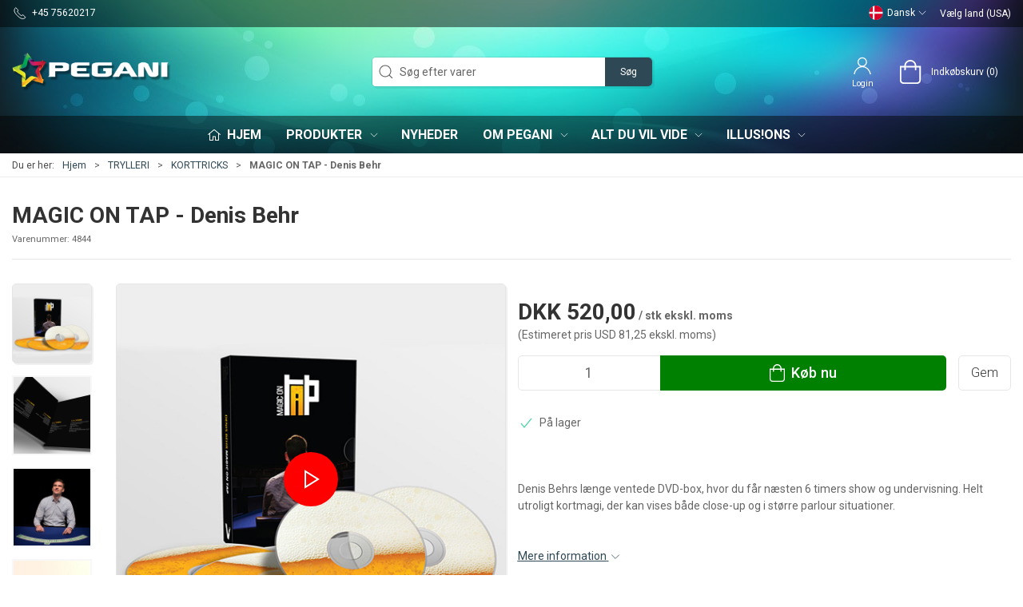

--- FILE ---
content_type: text/html; charset=utf-8
request_url: https://www.pegani.dk/da/korttricks/magic-on-tap---denis-behr
body_size: 20951
content:

<!DOCTYPE html>
<html lang="da">

<head>
  <meta charset="UTF-8">
  <meta name="viewport" content="width=device-width, initial-scale=1.0">
  

<title>K&#248;b MAGIC ON TAP - Denis Behr hos Pegani</title>


<meta name="description" content="MAGIC ON TAP - Denis Behr hos Pegani - God service og lynhurtig levering" />
<meta name="keywords" />
<meta name="author" content="" />
<meta name="publisher" content="Pegani" />
<link rel="canonical" href="https://www.pegani.dk/da/dvder-om-trylleri/magic-on-tap---denis-behr" />
    <link rel="alternate" hreflang="da-DK" href="https://www.pegani.dk/da/dvder-om-trylleri/magic-on-tap---denis-behr" />
    <link rel="alternate" hreflang="en-GB" href="https://www.pegani.dk/en/dvds-on-magic/magic-on-tap---denis-behr" />
    <link rel="alternate" hreflang="x-default" href="https://www.pegani.dk/en/dvds-on-magic/magic-on-tap---denis-behr" />
<meta property="og:title" content="K&#248;b MAGIC ON TAP - Denis Behr hos Pegani" />
<meta property="og:description" content="MAGIC ON TAP - Denis Behr hos Pegani - God service og lynhurtig levering" />
<meta property="og:url" content="https://www.pegani.dk/da/dvder-om-trylleri/magic-on-tap---denis-behr" />
  <meta property="og:image" content="https://resources.chainbox.io/1/pegani/public/pim/e0e84d54-c059-48ec-9a5c-b6ea03d5bcdf/4844_default.jpg" />
  <meta name="twitter:card" content="summary_large_image" />

  <link rel="shortcut icon" type="image/png" href="/media/zz5jujfk/favicon-iphone.png">


  <!-- Cbx && UIkit CSS -->
  <link rel="stylesheet" href="/css/dist/cbx.css" />

  

    <script type="text/javascript" nonce="fhWlettP3QXT7sR4XJFP0KpP+lpwR+oKsqoA/KdJAeI=">

      var consentFunctional = [];
      var consentStatistic = [];
      var consentMarketing = [];
      var consentConditional = [];

      window.consent = {
        functional: false,
        statistics: false,
        marketing: false,
      };

      function loadScript(src, id, async) {
        var head = document.getElementsByTagName('head')[0],
          script = document.createElement('script');

        script.type = 'text/javascript';
        script.id = id;
        script.async = async;
        script.src = src;
        head.appendChild(script);
      }

    </script>

<!-- Global site tag (gtag.js) - Google Analytics -->
<script nonce="fhWlettP3QXT7sR4XJFP0KpP+lpwR+oKsqoA/KdJAeI=" >
  window.dataLayer = window.dataLayer || [];
  function gtag() { dataLayer.push(arguments); }
  gtag('consent', 'default', {
    'ad_user_data': 'denied',
    'ad_personalization': 'denied',
    'ad_storage': 'denied',
    'analytics_storage': 'denied',
    'wait_for_update': 500,
  });
  gtag('set', 'ads_data_redaction', true);
  gtag('set', 'url_passthrough', true);

  gtag('js', new Date());
      gtag('config', 'G-HY4XE51XLL');
      gtag('config', 'AW-16528855562');
</script>
  <script nonce="fhWlettP3QXT7sR4XJFP0KpP+lpwR+oKsqoA/KdJAeI=">
    consentConditional.push(function () {
      function gtag() { dataLayer.push(arguments); }

      gtag('consent', 'update', {
        ad_user_data: window.consent.marketing ? 'granted' : 'denied',
        ad_personalization: window.consent.marketing ? 'granted' : 'denied',
        ad_storage: window.consent.marketing ? 'granted' : 'denied',
        analytics_storage: window.consent.statistics ? 'granted' : 'denied'
      });

      loadScript('https://www.googletagmanager.com/gtag/js?id=G-HY4XE51XLL', false)
    });
  </script>


<!-- Google Tag Manager -->
<script nonce="fhWlettP3QXT7sR4XJFP0KpP+lpwR+oKsqoA/KdJAeI=">(function(w,d,s,l,i){w[l]=w[l]||[];w[l].push({'gtm.start':
new Date().getTime(),event:'gtm.js'});var f=d.getElementsByTagName(s)[0],
j=d.createElement(s),dl=l!='dataLayer'?'&l='+l:'';j.async=true;j.src=
'https://www.googletagmanager.com/gtm.js?id='+i+dl;var n=d.querySelector('[nonce]');
n&&j.setAttribute('nonce',n.nonce||n.getAttribute('nonce'));f.parentNode.insertBefore(j,f);
})(window,document,'script','dataLayer','GTM-KNGG4DS');</script>
<!-- End Google Tag Manager -->

<!-- Facebook Pixel Code -->
<script nonce="fhWlettP3QXT7sR4XJFP0KpP+lpwR+oKsqoA/KdJAeI=">
 consentStatistic.push(function () {    !function(f,b,e,v,n,t,s)
  {if(f.fbq)return;n=f.fbq=function(){n.callMethod?
  n.callMethod.apply(n,arguments):n.queue.push(arguments)};
  if(!f._fbq)f._fbq=n;n.push=n;n.loaded=!0;n.version='2.0';
  n.queue=[];t=b.createElement(e);t.async=!0;
  t.src=v;s=b.getElementsByTagName(e)[0];
  s.parentNode.insertBefore(t,s)}(window, document,'script',
  'https://connect.facebook.net/en_US/fbevents.js');
  fbq('init', '537827633811310');
  fbq('track', 'PageView');
 }); </script>
<!-- End Facebook Pixel Code -->


  <script type="text/javascript" nonce="fhWlettP3QXT7sR4XJFP0KpP+lpwR+oKsqoA/KdJAeI=">
 consentStatistic.push(function () {      fbq('track', 'ViewContent', { content_type: 'product', content_ids: '4844' });
 });   </script>
<!-- Google Tag Manager -->
<script nonce="fhWlettP3QXT7sR4XJFP0KpP+lpwR+oKsqoA/KdJAeI=">(function(w,d,s,l,i){w[l]=w[l]||[];w[l].push({'gtm.start':
new Date().getTime(),event:'gtm.js'});var f=d.getElementsByTagName(s)[0],
j=d.createElement(s),dl=l!='dataLayer'?'&l='+l:'';j.async=true;j.src=
'https://www.googletagmanager.com/gtm.js?id='+i+dl;f.parentNode.insertBefore(j,f);
})(window,document,'script','dataLayer','GTM-K48Z9DL4');</script>
<!-- End Google Tag Manager --><style type="text/css" nonce="fhWlettP3QXT7sR4XJFP0KpP+lpwR+oKsqoA/KdJAeI=">
  :root {
    
    --primary-color: #2F4855;
    --primary-color-hue: 200.52632;
    --primary-color-saturation: 28.78788%;
    --primary-color-lightness: 25.88235%;
    
    --primary-lighten-5: 30.88235%;
    --primary-lighten-8: 33.88235%;
    --primary-lighten-10: 35.88235%;
    --primary-lighten-13: 38.88235%;
    --primary-lighten-17: 42.88235%;
    --primary-lighten-20: 45.88235%;
    --primary-lighten-22: 47.88235%;
    --primary-lighten-27: 52.88235%;
    --primary-lighten-30: 55.88235%;
    --primary-lighten-35: 60.88235%;
    --primary-lighten-40: 65.88235%;
    --primary-lighten-55: 80.88235%;
    --primary-lighten-60: 85.88235%;
    --primary-lighten-70: 95.88235%;
    --primary-lighten-80: 100%;
    --primary-lighten-90: 100%;
    --primary-lighten-95: 100%;
    --primary-lighten-97: 100%;
    --primary-lighten-100: 100%;
    --primary-darken-5: 20.88235%;
    --primary-darken-8: 17.88235%;
    --primary-darken-10: 15.88235%;
    --primary-darken-13: 12.88235%;
    --primary-darken-17: 8.88235%;
    --primary-darken-20: 5.88235%;
    --primary-darken-22: 3.88235%;
    --primary-darken-27: 0%;
    --primary-darken-30: 0%;
    --primary-darken-35: 0%;
    --primary-darken-40: 0%;
    --primary-darken-55: 0%;
    --primary-darken-60: 0%;
    --primary-darken-70: 0%;
    --primary-darken-80: 0%;
    --primary-darken-90: 0%;
    --primary-darken-95: 0%;
    --primary-darken-97: 0%;
    --primary-darken-100: 0%;
    
    --black-color: #000000;
    --black-color-hue: 0;
    --black-color-saturation: 0%;
    --black-color-lightness: 0%;
    
    --black-lighten-5: 5%;
    --black-lighten-8: 8%;
    --black-lighten-10: 10%;
    --black-lighten-13: 13%;
    --black-lighten-17: 17%;
    --black-lighten-20: 20%;
    --black-lighten-22: 22%;
    --black-lighten-27: 27%;
    --black-lighten-30: 30%;
    --black-lighten-35: 35%;
    --black-lighten-40: 40%;
    --black-lighten-55: 55%;
    --black-lighten-60: 60%;
    --black-lighten-70: 70%;
    --black-lighten-80: 80%;
    --black-lighten-90: 90%;
    --black-lighten-95: 95%;
    --black-lighten-97: 97%;
    --black-lighten-100: 100%;
    --black-darken-5: 0%;
    --black-darken-8: 0%;
    --black-darken-10: 0%;
    --black-darken-13: 0%;
    --black-darken-17: 0%;
    --black-darken-20: 0%;
    --black-darken-22: 0%;
    --black-darken-27: 0%;
    --black-darken-30: 0%;
    --black-darken-35: 0%;
    --black-darken-40: 0%;
    --black-darken-55: 0%;
    --black-darken-60: 0%;
    --black-darken-70: 0%;
    --black-darken-80: 0%;
    --black-darken-90: 0%;
    --black-darken-95: 0%;
    --black-darken-97: 0%;
    --black-darken-100: 0%;
    
    --global-color: #666666;
    --global-color-hue: 0;
    --global-color-saturation: 0%;
    --global-color-lightness: 40%;
    
    --global-lighten-5: 45%;
    --global-lighten-8: 48%;
    --global-lighten-10: 50%;
    --global-lighten-13: 53%;
    --global-lighten-17: 57%;
    --global-lighten-20: 60%;
    --global-lighten-22: 62%;
    --global-lighten-27: 67%;
    --global-lighten-30: 70%;
    --global-lighten-35: 75%;
    --global-lighten-40: 80%;
    --global-lighten-55: 95%;
    --global-lighten-60: 100%;
    --global-lighten-70: 100%;
    --global-lighten-80: 100%;
    --global-lighten-90: 100%;
    --global-lighten-95: 100%;
    --global-lighten-97: 100%;
    --global-lighten-100: 100%;
    --global-darken-5: 35%;
    --global-darken-8: 32%;
    --global-darken-10: 30%;
    --global-darken-13: 27%;
    --global-darken-17: 23%;
    --global-darken-20: 20%;
    --global-darken-22: 18%;
    --global-darken-27: 13%;
    --global-darken-30: 10%;
    --global-darken-35: 5%;
    --global-darken-40: 0%;
    --global-darken-55: 0%;
    --global-darken-60: 0%;
    --global-darken-70: 0%;
    --global-darken-80: 0%;
    --global-darken-90: 0%;
    --global-darken-95: 0%;
    --global-darken-97: 0%;
    --global-darken-100: 0%;
    
    --success-color: #32d296;
    --success-color-hue: 157.5;
    --success-color-saturation: 64%;
    --success-color-lightness: 50.98039%;
    
    --success-lighten-5: 55.98039%;
    --success-lighten-8: 58.98039%;
    --success-lighten-10: 60.98039%;
    --success-lighten-13: 63.98039%;
    --success-lighten-17: 67.98039%;
    --success-lighten-20: 70.98039%;
    --success-lighten-22: 72.98039%;
    --success-lighten-27: 77.98039%;
    --success-lighten-30: 80.98039%;
    --success-lighten-35: 85.98039%;
    --success-lighten-40: 90.98039%;
    --success-lighten-55: 100%;
    --success-lighten-60: 100%;
    --success-lighten-70: 100%;
    --success-lighten-80: 100%;
    --success-lighten-90: 100%;
    --success-lighten-95: 100%;
    --success-lighten-97: 100%;
    --success-lighten-100: 100%;
    --success-darken-5: 45.98039%;
    --success-darken-8: 42.98039%;
    --success-darken-10: 40.98039%;
    --success-darken-13: 37.98039%;
    --success-darken-17: 33.98039%;
    --success-darken-20: 30.98039%;
    --success-darken-22: 28.98039%;
    --success-darken-27: 23.98039%;
    --success-darken-30: 20.98039%;
    --success-darken-35: 15.98039%;
    --success-darken-40: 10.98039%;
    --success-darken-55: 0%;
    --success-darken-60: 0%;
    --success-darken-70: 0%;
    --success-darken-80: 0%;
    --success-darken-90: 0%;
    --success-darken-95: 0%;
    --success-darken-97: 0%;
    --success-darken-100: 0%;
    
    --notice-color: #f8f816;
    --notice-color-hue: 60;
    --notice-color-saturation: 94.16667%;
    --notice-color-lightness: 52.94118%;
    
    --notice-lighten-5: 57.94118%;
    --notice-lighten-8: 60.94118%;
    --notice-lighten-10: 62.94118%;
    --notice-lighten-13: 65.94118%;
    --notice-lighten-17: 69.94118%;
    --notice-lighten-20: 72.94118%;
    --notice-lighten-22: 74.94118%;
    --notice-lighten-27: 79.94118%;
    --notice-lighten-30: 82.94118%;
    --notice-lighten-35: 87.94118%;
    --notice-lighten-40: 92.94118%;
    --notice-lighten-55: 100%;
    --notice-lighten-60: 100%;
    --notice-lighten-70: 100%;
    --notice-lighten-80: 100%;
    --notice-lighten-90: 100%;
    --notice-lighten-95: 100%;
    --notice-lighten-97: 100%;
    --notice-lighten-100: 100%;
    --notice-darken-5: 47.94118%;
    --notice-darken-8: 44.94118%;
    --notice-darken-10: 42.94118%;
    --notice-darken-13: 39.94118%;
    --notice-darken-17: 35.94118%;
    --notice-darken-20: 32.94118%;
    --notice-darken-22: 30.94118%;
    --notice-darken-27: 25.94118%;
    --notice-darken-30: 22.94118%;
    --notice-darken-35: 17.94118%;
    --notice-darken-40: 12.94118%;
    --notice-darken-55: 0%;
    --notice-darken-60: 0%;
    --notice-darken-70: 0%;
    --notice-darken-80: 0%;
    --notice-darken-90: 0%;
    --notice-darken-95: 0%;
    --notice-darken-97: 0%;
    --notice-darken-100: 0%;
    
    --warning-color: #faa05a;
    --warning-color-hue: 26.25;
    --warning-color-saturation: 94.11765%;
    --warning-color-lightness: 66.66667%;
    
    --warning-lighten-5: 71.66667%;
    --warning-lighten-8: 74.66667%;
    --warning-lighten-10: 76.66667%;
    --warning-lighten-13: 79.66667%;
    --warning-lighten-17: 83.66667%;
    --warning-lighten-20: 86.66667%;
    --warning-lighten-22: 88.66667%;
    --warning-lighten-27: 93.66667%;
    --warning-lighten-30: 96.66667%;
    --warning-lighten-35: 100%;
    --warning-lighten-40: 100%;
    --warning-lighten-55: 100%;
    --warning-lighten-60: 100%;
    --warning-lighten-70: 100%;
    --warning-lighten-80: 100%;
    --warning-lighten-90: 100%;
    --warning-lighten-95: 100%;
    --warning-lighten-97: 100%;
    --warning-lighten-100: 100%;
    --warning-darken-5: 61.66667%;
    --warning-darken-8: 58.66667%;
    --warning-darken-10: 56.66667%;
    --warning-darken-13: 53.66667%;
    --warning-darken-17: 49.66667%;
    --warning-darken-20: 46.66667%;
    --warning-darken-22: 44.66667%;
    --warning-darken-27: 39.66667%;
    --warning-darken-30: 36.66667%;
    --warning-darken-35: 31.66667%;
    --warning-darken-40: 26.66667%;
    --warning-darken-55: 11.66667%;
    --warning-darken-60: 6.66667%;
    --warning-darken-70: 0%;
    --warning-darken-80: 0%;
    --warning-darken-90: 0%;
    --warning-darken-95: 0%;
    --warning-darken-97: 0%;
    --warning-darken-100: 0%;
    
    --danger-color: #f0506e;
    --danger-color-hue: 348.75;
    --danger-color-saturation: 84.21053%;
    --danger-color-lightness: 62.7451%;
    
    --danger-lighten-5: 67.7451%;
    --danger-lighten-8: 70.7451%;
    --danger-lighten-10: 72.7451%;
    --danger-lighten-13: 75.7451%;
    --danger-lighten-17: 79.7451%;
    --danger-lighten-20: 82.7451%;
    --danger-lighten-22: 84.7451%;
    --danger-lighten-27: 89.7451%;
    --danger-lighten-30: 92.7451%;
    --danger-lighten-35: 97.7451%;
    --danger-lighten-40: 100%;
    --danger-lighten-55: 100%;
    --danger-lighten-60: 100%;
    --danger-lighten-70: 100%;
    --danger-lighten-80: 100%;
    --danger-lighten-90: 100%;
    --danger-lighten-95: 100%;
    --danger-lighten-97: 100%;
    --danger-lighten-100: 100%;
    --danger-darken-5: 57.7451%;
    --danger-darken-8: 54.7451%;
    --danger-darken-10: 52.7451%;
    --danger-darken-13: 49.7451%;
    --danger-darken-17: 45.7451%;
    --danger-darken-20: 42.7451%;
    --danger-darken-22: 40.7451%;
    --danger-darken-27: 35.7451%;
    --danger-darken-30: 32.7451%;
    --danger-darken-35: 27.7451%;
    --danger-darken-40: 22.7451%;
    --danger-darken-55: 7.7451%;
    --danger-darken-60: 2.7451%;
    --danger-darken-70: 0%;
    --danger-darken-80: 0%;
    --danger-darken-90: 0%;
    --danger-darken-95: 0%;
    --danger-darken-97: 0%;
    --danger-darken-100: 0%;
  }

    
      .cbx-header-background { background-image:url(/media/xvafz5bd/content-bg-1.jpg?width=1400&amp;upscale=false) !important;background-attachment:fixed;background-position:top; }
      .cbx-header-background-image { background-image:url(/media/xvafz5bd/content-bg-1.jpg?width=1400&amp;upscale=false) !important;background-attachment:fixed;background-position:top; }
    
              
            .top-navigation { position: relative; }
            .top-navigation::before { content: ""; width: 100%; height: 100%; background-color: #00000078 !important; position: absolute; top: 0; left: 0; }
          
          
            .top-navigation,
            .top-navigation .content-links a,
            .top-navigation .site-selector button { color: #FFFFFF !important; }
            .top-navigation .content-links a:not(:first-of-type)::before { border-color: #FFFFFF !important; }
          
            
            .cbx-mainnav-background,
            .cbx-mobilenav-background { background-color: #00000078 !important; }
          
          
            .cbx-mainnav-text, .cbx-mainnav-text > [uk-icon],
            .cbx-mobilenav-text, .cbx-mobilenav-text a, .cbx-mobilenav-text .uk-text-primary { color: #FFFFFF !important; }
            .cbx-mainnav-text svg,
            .cbx-mobilenav-text svg { fill: #FFFFFF !important; }
          
  
    .footer { background-image:url(/media/xvafz5bd/content-bg-1.jpg?width=1400&amp;upscale=false);background-size:cover; }
  
/* your custom css */

.uk-navbar-container.navbar-main .uk-navbar-left .uk-logo img {
    max-width:200px;
}

.add-to-cart-button {
    background-color:#008000;
} 

.badge-spot-sales-item {
    background-color:#218188;
}
.badge-new {
    background-color:#39b7a2;    
}
.badge-sold-out {
    background-color:#FF0000
}

.badge-out-of-stock {
    background-color: #df2626;
}

.supervisor-panel a {
    color: black !important;
}

h1.product-details-title,
h1.category-page-name {
    display: inline !important;
}

/* Start of -Cha-17752- 2 column grid spacing */

/*
.umb-grid > .uk-container > div > .uk-grid .uk-width-1-2\@m.uk-first-column:first-child {
    padding-right:15px;
    padding-left:30px;
}

.umb-grid > .uk-container > div > .uk-grid .uk-width-1-2\@m:nth-child(2) {
    padding-right:30px;
    padding-left:30px;
}
*/

/* End of -Cha-17752- 2 column grid spacing */

/* CHA-20420 */
.product-slider.tiny .uk-slider-items-item {
    width: 50% !important;
}
/* End CHA-20420 */

/* Ensure left align of text on product categories */
#cbx-vue-app > div.product-category.uk-margin-large-bottom.uk-margin-medium-top > div > div:nth-child(1) > div > div > div > div > div { flex: 1; }
/* End Ensure left align of text on product categories */</style>


  <!-- UIkit JS -->
  <script nonce="fhWlettP3QXT7sR4XJFP0KpP+lpwR+oKsqoA/KdJAeI=" src="/js/lib/uikit-3.10.1/js/uikit.min.js"></script>
  <script nonce="fhWlettP3QXT7sR4XJFP0KpP+lpwR+oKsqoA/KdJAeI=" src="/js/lib/uikit-3.10.1/js/uikit-icons.min.js"></script>
  <script nonce="fhWlettP3QXT7sR4XJFP0KpP+lpwR+oKsqoA/KdJAeI=" src="/js/assets/cbx-icons.js"></script>
  <script nonce="fhWlettP3QXT7sR4XJFP0KpP+lpwR+oKsqoA/KdJAeI=" src="/js/dist/app.js" defer></script>
</head>

<body class="theme-style-rounded custom-header-background custom-header-center-search custom-header-center-nav custom-footer-background prices-inc-vat b2c is-product product-4844 category-path-default-kategori-korttricks category-path-default-kat100000-trylleri category-default-kategori-korttricks template-pegani-default">

  

<!-- Google Tag Manager (noscript) -->
<noscript><iframe src="https://www.googletagmanager.com/ns.html?id=GTM-KNGG4DS"
height="0" width="0" style="display:none;visibility:hidden"></iframe></noscript>
<!-- End Google Tag Manager (noscript) -->

<!-- Facebook Pixel Code (noscript) -->
<noscript>
  <img height="1" width="1" style="display:none" src="https://www.facebook.com/tr?id=537827633811310&ev=PageView&noscript=1"/>
</noscript>
<!-- End Facebook Pixel Code (noscript) -->




  





  <div id="cbx-vue-app">

    
  <!-- STICKY NAV -->
  <div id="header">
    <div class="page-header">
      
      

      
  <div class="top-navigation cbx-header-background-image uk-section uk-section-muted uk-padding-remove-vertical uk-visible@m">
    <div class="uk-container uk-container-large uk-flex uk-flex-between uk-flex-middle uk-position-relative">
      <div class="top-navigation-left uk-flex uk-flex-middle">
          <div class="uk-flex uk-flex-middle"><span class="uk-margin-xsmall-right" uk-icon="icon: receiver"></span>
  <span>+45 75620217</span></div>
      </div>
      <div class="top-navigation-center uk-flex uk-position-center">
          <div class="uk-flex uk-flex-middle"><div class="trustpilot-widget-wrapper trustpilot-widget-type-micro-star ">
    <!-- TrustBox widget - Micro Star -->
    <div
      class="trustpilot-widget"
      data-locale="da-DK"
      data-template-id="5419b732fbfb950b10de65e5"
      data-businessunit-id="46f518f700006400050199ad"
      data-style-height="24px"
      data-style-width="100%"
      data-theme="dark"
        data-tags="da-DK"
            >
      <a href="https://www.trustpilot.com/review/www.pegani.dk" target="_blank" rel="noopener"></a>
    </div>
    <!-- End TrustBox widget -->

</div></div>
      </div>
      <div class="top-navigation-right uk-flex uk-flex-middle">
          <div class="uk-flex uk-flex-middle"><div class="site-selector uk-flex">
    <button class="uk-button uk-button-link uk-flex" type="button"><span class="uk-preserve" uk-icon="lang-da" style="width:20px;height:18px;"></span> Dansk <span uk-icon="icon: chevron-down; ratio: 0.7" style="width:14px;height:18px;"></span></button>
    <div class="uk-padding uk-dropdown" uk-dropdown="mode: click">
      <ul class="uk-nav uk-dropdown-nav">
          <li><a href="/en?product=4844&amp;category=default_kategori_korttricks"><span class="uk-preserve" uk-icon="lang-en"></span> English</a></li>
      </ul>
    </div>
  </div></div>
        <div class="uk-flex uk-flex-middle">
          
  <country-selector :countries="[{&quot;id&quot;:&quot;Danmark&quot;,&quot;name&quot;:&quot;Danmark&quot;,&quot;currency&quot;:&quot;DKK&quot;,&quot;extrafields&quot;:{&quot;sharedcustomer&quot;:&quot;standardDK&quot;,&quot;isocode&quot;:&quot;DK&quot;,&quot;highlighted&quot;:true}},{&quot;id&quot;:&quot;Finland&quot;,&quot;name&quot;:&quot;Finland&quot;,&quot;currency&quot;:&quot;EUR&quot;,&quot;extrafields&quot;:{&quot;isocode&quot;:&quot;FI&quot;,&quot;sharedcustomer&quot;:&quot;standEU255&quot;,&quot;highlighted&quot;:true}},{&quot;id&quot;:&quot;Norge&quot;,&quot;name&quot;:&quot;Norge&quot;,&quot;currency&quot;:&quot;DKK&quot;,&quot;extrafields&quot;:{&quot;isocode&quot;:&quot;NO&quot;,&quot;sharedcustomer&quot;:&quot;standardNO&quot;,&quot;highlighted&quot;:true}},{&quot;id&quot;:&quot;Sverige&quot;,&quot;name&quot;:&quot;Sverige&quot;,&quot;currency&quot;:&quot;DKK&quot;,&quot;extrafields&quot;:{&quot;isocode&quot;:&quot;SE&quot;,&quot;sharedcustomer&quot;:&quot;standEU25&quot;,&quot;highlighted&quot;:true}},{&quot;id&quot;:&quot;Australia&quot;,&quot;name&quot;:&quot;Australia&quot;,&quot;currency&quot;:&quot;USD&quot;,&quot;extrafields&quot;:{&quot;isocode&quot;:&quot;AU&quot;,&quot;sharedcustomer&quot;:&quot;standardIN&quot;}},{&quot;id&quot;:&quot;Austria&quot;,&quot;name&quot;:&quot;Austria&quot;,&quot;currency&quot;:&quot;EUR&quot;,&quot;extrafields&quot;:{&quot;isocode&quot;:&quot;AT&quot;,&quot;sharedcustomer&quot;:&quot;standEU20&quot;}},{&quot;id&quot;:&quot;Belgium&quot;,&quot;name&quot;:&quot;Belgium&quot;,&quot;currency&quot;:&quot;EUR&quot;,&quot;extrafields&quot;:{&quot;isocode&quot;:&quot;BE&quot;,&quot;sharedcustomer&quot;:&quot;standEU21&quot;}},{&quot;id&quot;:&quot;Brazil&quot;,&quot;name&quot;:&quot;Brazil&quot;,&quot;currency&quot;:&quot;USD&quot;,&quot;extrafields&quot;:{&quot;isocode&quot;:&quot;BR&quot;,&quot;sharedcustomer&quot;:&quot;standardIN&quot;}},{&quot;id&quot;:&quot;Bulgaria&quot;,&quot;name&quot;:&quot;Bulgaria&quot;,&quot;currency&quot;:&quot;EUR&quot;,&quot;extrafields&quot;:{&quot;isocode&quot;:&quot;BG&quot;,&quot;sharedcustomer&quot;:&quot;standEU20&quot;}},{&quot;id&quot;:&quot;Canada&quot;,&quot;name&quot;:&quot;Canada&quot;,&quot;currency&quot;:&quot;USD&quot;,&quot;extrafields&quot;:{&quot;isocode&quot;:&quot;CA&quot;,&quot;sharedcustomer&quot;:&quot;standardIN&quot;}},{&quot;id&quot;:&quot;Croatia&quot;,&quot;name&quot;:&quot;Croatia&quot;,&quot;currency&quot;:&quot;EUR&quot;,&quot;extrafields&quot;:{&quot;isocode&quot;:&quot;HR&quot;,&quot;sharedcustomer&quot;:&quot;standEU25&quot;}},{&quot;id&quot;:&quot;Cyprus&quot;,&quot;name&quot;:&quot;Cyprus&quot;,&quot;currency&quot;:&quot;EUR&quot;,&quot;extrafields&quot;:{&quot;isocode&quot;:&quot;CY&quot;,&quot;sharedcustomer&quot;:&quot;standEU19&quot;}},{&quot;id&quot;:&quot;CzechRepublic&quot;,&quot;name&quot;:&quot;Czech Republic&quot;,&quot;currency&quot;:&quot;EUR&quot;,&quot;extrafields&quot;:{&quot;isocode&quot;:&quot;CZ&quot;,&quot;sharedcustomer&quot;:&quot;standEU21&quot;}},{&quot;id&quot;:&quot;Estonia&quot;,&quot;name&quot;:&quot;Estonia&quot;,&quot;currency&quot;:&quot;EUR&quot;,&quot;extrafields&quot;:{&quot;isocode&quot;:&quot;EE&quot;,&quot;sharedcustomer&quot;:&quot;standEU20&quot;}},{&quot;id&quot;:&quot;F&#230;r&#248;erne&quot;,&quot;name&quot;:&quot;F&#230;r&#248;erne&quot;,&quot;currency&quot;:&quot;DKK&quot;,&quot;extrafields&quot;:{&quot;isocode&quot;:&quot;FO&quot;,&quot;sharedcustomer&quot;:&quot;standardIN&quot;}},{&quot;id&quot;:&quot;France&quot;,&quot;name&quot;:&quot;France&quot;,&quot;currency&quot;:&quot;EUR&quot;,&quot;extrafields&quot;:{&quot;isocode&quot;:&quot;FR&quot;,&quot;sharedcustomer&quot;:&quot;standEU20&quot;}},{&quot;id&quot;:&quot;Germany&quot;,&quot;name&quot;:&quot;Germany&quot;,&quot;currency&quot;:&quot;EUR&quot;,&quot;extrafields&quot;:{&quot;isocode&quot;:&quot;DE&quot;,&quot;sharedcustomer&quot;:&quot;standEU19&quot;}},{&quot;id&quot;:&quot;GreatBritain&quot;,&quot;name&quot;:&quot;Great Britain&quot;,&quot;currency&quot;:&quot;GBP&quot;,&quot;extrafields&quot;:{&quot;isocode&quot;:&quot;GB&quot;,&quot;sharedcustomer&quot;:&quot;standardIN&quot;}},{&quot;id&quot;:&quot;Greece&quot;,&quot;name&quot;:&quot;Greece&quot;,&quot;currency&quot;:&quot;EUR&quot;,&quot;extrafields&quot;:{&quot;isocode&quot;:&quot;GR&quot;,&quot;sharedcustomer&quot;:&quot;standEU24&quot;}},{&quot;id&quot;:&quot;Gr&#248;nland&quot;,&quot;name&quot;:&quot;Gr&#248;nland&quot;,&quot;currency&quot;:&quot;DKK&quot;,&quot;extrafields&quot;:{&quot;isocode&quot;:&quot;GL&quot;,&quot;sharedcustomer&quot;:&quot;standardIN&quot;}},{&quot;id&quot;:&quot;Hong Kong&quot;,&quot;name&quot;:&quot;Hong Kong&quot;,&quot;currency&quot;:&quot;USD&quot;,&quot;extrafields&quot;:{&quot;isocode&quot;:&quot;HK&quot;,&quot;sharedcustomer&quot;:&quot;standardIN&quot;}},{&quot;id&quot;:&quot;Hungary&quot;,&quot;name&quot;:&quot;Hungary&quot;,&quot;currency&quot;:&quot;EUR&quot;,&quot;extrafields&quot;:{&quot;isocode&quot;:&quot;HU&quot;,&quot;sharedcustomer&quot;:&quot;standEU27&quot;}},{&quot;id&quot;:&quot;Iceland&quot;,&quot;name&quot;:&quot;Iceland&quot;,&quot;currency&quot;:&quot;EUR&quot;,&quot;extrafields&quot;:{&quot;isocode&quot;:&quot;IS&quot;,&quot;sharedcustomer&quot;:&quot;standardIN&quot;}},{&quot;id&quot;:&quot;India&quot;,&quot;name&quot;:&quot;India&quot;,&quot;currency&quot;:&quot;USD&quot;,&quot;extrafields&quot;:{&quot;isocode&quot;:&quot;IN&quot;,&quot;sharedcustomer&quot;:&quot;standardIN&quot;}},{&quot;id&quot;:&quot;Ireland&quot;,&quot;name&quot;:&quot;Ireland&quot;,&quot;currency&quot;:&quot;EUR&quot;,&quot;extrafields&quot;:{&quot;isocode&quot;:&quot;IE&quot;,&quot;sharedcustomer&quot;:&quot;standEU23&quot;}},{&quot;id&quot;:&quot;Israel&quot;,&quot;name&quot;:&quot;Israel&quot;,&quot;currency&quot;:&quot;USD&quot;,&quot;extrafields&quot;:{&quot;isocode&quot;:&quot;IL&quot;,&quot;sharedcustomer&quot;:&quot;standardIN&quot;}},{&quot;id&quot;:&quot;Italy&quot;,&quot;name&quot;:&quot;Italy&quot;,&quot;currency&quot;:&quot;EUR&quot;,&quot;extrafields&quot;:{&quot;isocode&quot;:&quot;IT&quot;,&quot;sharedcustomer&quot;:&quot;standEU22&quot;}},{&quot;id&quot;:&quot;Japan&quot;,&quot;name&quot;:&quot;Japan&quot;,&quot;currency&quot;:&quot;USD&quot;,&quot;extrafields&quot;:{&quot;isocode&quot;:&quot;JP&quot;,&quot;sharedcustomer&quot;:&quot;standardIN&quot;}},{&quot;id&quot;:&quot;Latvia&quot;,&quot;name&quot;:&quot;Latvia&quot;,&quot;currency&quot;:&quot;EUR&quot;,&quot;extrafields&quot;:{&quot;isocode&quot;:&quot;LV&quot;,&quot;sharedcustomer&quot;:&quot;standEU21&quot;}},{&quot;id&quot;:&quot;Lithuania&quot;,&quot;name&quot;:&quot;Lithuania&quot;,&quot;currency&quot;:&quot;EUR&quot;,&quot;extrafields&quot;:{&quot;isocode&quot;:&quot;LT&quot;,&quot;sharedcustomer&quot;:&quot;standEU21&quot;}},{&quot;id&quot;:&quot;Luxembourg&quot;,&quot;name&quot;:&quot;Luxembourg&quot;,&quot;currency&quot;:&quot;EUR&quot;,&quot;extrafields&quot;:{&quot;isocode&quot;:&quot;LU&quot;,&quot;sharedcustomer&quot;:&quot;standEU17&quot;}},{&quot;id&quot;:&quot;Malaysia&quot;,&quot;name&quot;:&quot;Malaysia&quot;,&quot;currency&quot;:&quot;USD&quot;,&quot;extrafields&quot;:{&quot;isocode&quot;:&quot;MYS&quot;,&quot;sharedcustomer&quot;:&quot;standardIN&quot;}},{&quot;id&quot;:&quot;Malta&quot;,&quot;name&quot;:&quot;Malta&quot;,&quot;currency&quot;:&quot;EUR&quot;,&quot;extrafields&quot;:{&quot;isocode&quot;:&quot;MT&quot;,&quot;sharedcustomer&quot;:&quot;standEU18&quot;}},{&quot;id&quot;:&quot;New Zealand&quot;,&quot;name&quot;:&quot;New Zealand&quot;,&quot;currency&quot;:&quot;USD&quot;,&quot;extrafields&quot;:{&quot;isocode&quot;:&quot;NZ&quot;,&quot;sharedcustomer&quot;:&quot;standardIN&quot;}},{&quot;id&quot;:&quot;Pakistan&quot;,&quot;name&quot;:&quot;Pakistan&quot;,&quot;currency&quot;:&quot;USD&quot;,&quot;extrafields&quot;:{&quot;isocode&quot;:&quot;PK&quot;,&quot;sharedcustomer&quot;:&quot;standardIN&quot;}},{&quot;id&quot;:&quot;Poland&quot;,&quot;name&quot;:&quot;Poland&quot;,&quot;currency&quot;:&quot;EUR&quot;,&quot;extrafields&quot;:{&quot;isocode&quot;:&quot;PL&quot;,&quot;sharedcustomer&quot;:&quot;standEU23&quot;}},{&quot;id&quot;:&quot;Portugal&quot;,&quot;name&quot;:&quot;Portugal&quot;,&quot;currency&quot;:&quot;EUR&quot;,&quot;extrafields&quot;:{&quot;isocode&quot;:&quot;PT&quot;,&quot;sharedcustomer&quot;:&quot;standEU23&quot;}},{&quot;id&quot;:&quot;Romania&quot;,&quot;name&quot;:&quot;Romania&quot;,&quot;currency&quot;:&quot;EUR&quot;,&quot;extrafields&quot;:{&quot;isocode&quot;:&quot;RO&quot;,&quot;sharedcustomer&quot;:&quot;standEU19&quot;}},{&quot;id&quot;:&quot;Russia&quot;,&quot;name&quot;:&quot;Russia&quot;,&quot;currency&quot;:&quot;USD&quot;,&quot;extrafields&quot;:{&quot;isocode&quot;:&quot;RU&quot;,&quot;sharedcustomer&quot;:&quot;standardIN&quot;}},{&quot;id&quot;:&quot;Saudi Arabia&quot;,&quot;name&quot;:&quot;Saudi Arabia&quot;,&quot;currency&quot;:&quot;USD&quot;,&quot;extrafields&quot;:{&quot;isocode&quot;:&quot;SA&quot;,&quot;sharedcustomer&quot;:&quot;standardIN&quot;}},{&quot;id&quot;:&quot;Singapore&quot;,&quot;name&quot;:&quot;Singapore&quot;,&quot;currency&quot;:&quot;USD&quot;,&quot;extrafields&quot;:{&quot;isocode&quot;:&quot;SG&quot;,&quot;sharedcustomer&quot;:&quot;standardIN&quot;}},{&quot;id&quot;:&quot;Slovakia&quot;,&quot;name&quot;:&quot;Slovakia&quot;,&quot;currency&quot;:&quot;EUR&quot;,&quot;extrafields&quot;:{&quot;isocode&quot;:&quot;SK&quot;,&quot;sharedcustomer&quot;:&quot;standEU20&quot;}},{&quot;id&quot;:&quot;Slovenia&quot;,&quot;name&quot;:&quot;Slovenia&quot;,&quot;currency&quot;:&quot;EUR&quot;,&quot;extrafields&quot;:{&quot;isocode&quot;:&quot;SI&quot;,&quot;sharedcustomer&quot;:&quot;standEU22&quot;}},{&quot;id&quot;:&quot;South Africa&quot;,&quot;name&quot;:&quot;South Africa&quot;,&quot;currency&quot;:&quot;USD&quot;,&quot;extrafields&quot;:{&quot;isocode&quot;:&quot;ZA&quot;,&quot;sharedcustomer&quot;:&quot;standardIN&quot;}},{&quot;id&quot;:&quot;South Korea&quot;,&quot;name&quot;:&quot;South Korea&quot;,&quot;currency&quot;:&quot;USD&quot;,&quot;extrafields&quot;:{&quot;isocode&quot;:&quot;SY&quot;,&quot;sharedcustomer&quot;:&quot;standardIN&quot;}},{&quot;id&quot;:&quot;Spain&quot;,&quot;name&quot;:&quot;Spain&quot;,&quot;currency&quot;:&quot;EUR&quot;,&quot;extrafields&quot;:{&quot;isocode&quot;:&quot;ES&quot;,&quot;sharedcustomer&quot;:&quot;standEU21&quot;}},{&quot;id&quot;:&quot;Switzerland&quot;,&quot;name&quot;:&quot;Switzerland&quot;,&quot;currency&quot;:&quot;EUR&quot;,&quot;extrafields&quot;:{&quot;isocode&quot;:&quot;CH&quot;,&quot;sharedcustomer&quot;:&quot;standardIN&quot;}},{&quot;id&quot;:&quot;Taiwan&quot;,&quot;name&quot;:&quot;Taiwan&quot;,&quot;currency&quot;:&quot;USD&quot;,&quot;extrafields&quot;:{&quot;isocode&quot;:&quot;TW&quot;,&quot;sharedcustomer&quot;:&quot;standardIN&quot;}},{&quot;id&quot;:&quot;TheNetherlands&quot;,&quot;name&quot;:&quot;The Netherlands&quot;,&quot;currency&quot;:&quot;EUR&quot;,&quot;extrafields&quot;:{&quot;isocode&quot;:&quot;NL&quot;,&quot;sharedcustomer&quot;:&quot;standEU21&quot;}},{&quot;id&quot;:&quot;Turkey&quot;,&quot;name&quot;:&quot;Turkey&quot;,&quot;currency&quot;:&quot;EUR&quot;,&quot;extrafields&quot;:{&quot;isocode&quot;:&quot;TR&quot;,&quot;sharedcustomer&quot;:&quot;standardIN&quot;}},{&quot;id&quot;:&quot;Ukraine&quot;,&quot;name&quot;:&quot;Ukraine&quot;,&quot;currency&quot;:&quot;EUR&quot;,&quot;extrafields&quot;:{&quot;isocode&quot;:&quot;UC&quot;,&quot;sharedcustomer&quot;:&quot;standardIN&quot;}},{&quot;id&quot;:&quot;USA&quot;,&quot;name&quot;:&quot;USA&quot;,&quot;currency&quot;:&quot;USD&quot;,&quot;extrafields&quot;:{&quot;isocode&quot;:&quot;US&quot;,&quot;sharedcustomer&quot;:&quot;standardIN&quot;}}]" button-text="Vælg land" :lookup-on-created="true"></country-selector>

        </div>
      </div>
    </div>
  </div>
  <div class="top-navigation-mobile uk-hidden@m">
      <div class="uk-flex uk-flex-middle"><div class="site-selector uk-flex">
    <button class="uk-button uk-button-link uk-flex" type="button"><span class="uk-preserve" uk-icon="lang-da" style="width:20px;height:18px;"></span> Dansk <span uk-icon="icon: chevron-down; ratio: 0.7" style="width:14px;height:18px;"></span></button>
    <div class="uk-padding uk-dropdown" uk-dropdown="mode: click">
      <ul class="uk-nav uk-dropdown-nav">
          <li><a href="/en?product=4844&amp;category=default_kategori_korttricks"><span class="uk-preserve" uk-icon="lang-en"></span> English</a></li>
      </ul>
    </div>
  </div></div>
    
  <country-selector :countries="[{&quot;id&quot;:&quot;Danmark&quot;,&quot;name&quot;:&quot;Danmark&quot;,&quot;currency&quot;:&quot;DKK&quot;,&quot;extrafields&quot;:{&quot;sharedcustomer&quot;:&quot;standardDK&quot;,&quot;isocode&quot;:&quot;DK&quot;,&quot;highlighted&quot;:true}},{&quot;id&quot;:&quot;Finland&quot;,&quot;name&quot;:&quot;Finland&quot;,&quot;currency&quot;:&quot;EUR&quot;,&quot;extrafields&quot;:{&quot;isocode&quot;:&quot;FI&quot;,&quot;sharedcustomer&quot;:&quot;standEU255&quot;,&quot;highlighted&quot;:true}},{&quot;id&quot;:&quot;Norge&quot;,&quot;name&quot;:&quot;Norge&quot;,&quot;currency&quot;:&quot;DKK&quot;,&quot;extrafields&quot;:{&quot;isocode&quot;:&quot;NO&quot;,&quot;sharedcustomer&quot;:&quot;standardNO&quot;,&quot;highlighted&quot;:true}},{&quot;id&quot;:&quot;Sverige&quot;,&quot;name&quot;:&quot;Sverige&quot;,&quot;currency&quot;:&quot;DKK&quot;,&quot;extrafields&quot;:{&quot;isocode&quot;:&quot;SE&quot;,&quot;sharedcustomer&quot;:&quot;standEU25&quot;,&quot;highlighted&quot;:true}},{&quot;id&quot;:&quot;Australia&quot;,&quot;name&quot;:&quot;Australia&quot;,&quot;currency&quot;:&quot;USD&quot;,&quot;extrafields&quot;:{&quot;isocode&quot;:&quot;AU&quot;,&quot;sharedcustomer&quot;:&quot;standardIN&quot;}},{&quot;id&quot;:&quot;Austria&quot;,&quot;name&quot;:&quot;Austria&quot;,&quot;currency&quot;:&quot;EUR&quot;,&quot;extrafields&quot;:{&quot;isocode&quot;:&quot;AT&quot;,&quot;sharedcustomer&quot;:&quot;standEU20&quot;}},{&quot;id&quot;:&quot;Belgium&quot;,&quot;name&quot;:&quot;Belgium&quot;,&quot;currency&quot;:&quot;EUR&quot;,&quot;extrafields&quot;:{&quot;isocode&quot;:&quot;BE&quot;,&quot;sharedcustomer&quot;:&quot;standEU21&quot;}},{&quot;id&quot;:&quot;Brazil&quot;,&quot;name&quot;:&quot;Brazil&quot;,&quot;currency&quot;:&quot;USD&quot;,&quot;extrafields&quot;:{&quot;isocode&quot;:&quot;BR&quot;,&quot;sharedcustomer&quot;:&quot;standardIN&quot;}},{&quot;id&quot;:&quot;Bulgaria&quot;,&quot;name&quot;:&quot;Bulgaria&quot;,&quot;currency&quot;:&quot;EUR&quot;,&quot;extrafields&quot;:{&quot;isocode&quot;:&quot;BG&quot;,&quot;sharedcustomer&quot;:&quot;standEU20&quot;}},{&quot;id&quot;:&quot;Canada&quot;,&quot;name&quot;:&quot;Canada&quot;,&quot;currency&quot;:&quot;USD&quot;,&quot;extrafields&quot;:{&quot;isocode&quot;:&quot;CA&quot;,&quot;sharedcustomer&quot;:&quot;standardIN&quot;}},{&quot;id&quot;:&quot;Croatia&quot;,&quot;name&quot;:&quot;Croatia&quot;,&quot;currency&quot;:&quot;EUR&quot;,&quot;extrafields&quot;:{&quot;isocode&quot;:&quot;HR&quot;,&quot;sharedcustomer&quot;:&quot;standEU25&quot;}},{&quot;id&quot;:&quot;Cyprus&quot;,&quot;name&quot;:&quot;Cyprus&quot;,&quot;currency&quot;:&quot;EUR&quot;,&quot;extrafields&quot;:{&quot;isocode&quot;:&quot;CY&quot;,&quot;sharedcustomer&quot;:&quot;standEU19&quot;}},{&quot;id&quot;:&quot;CzechRepublic&quot;,&quot;name&quot;:&quot;Czech Republic&quot;,&quot;currency&quot;:&quot;EUR&quot;,&quot;extrafields&quot;:{&quot;isocode&quot;:&quot;CZ&quot;,&quot;sharedcustomer&quot;:&quot;standEU21&quot;}},{&quot;id&quot;:&quot;Estonia&quot;,&quot;name&quot;:&quot;Estonia&quot;,&quot;currency&quot;:&quot;EUR&quot;,&quot;extrafields&quot;:{&quot;isocode&quot;:&quot;EE&quot;,&quot;sharedcustomer&quot;:&quot;standEU20&quot;}},{&quot;id&quot;:&quot;F&#230;r&#248;erne&quot;,&quot;name&quot;:&quot;F&#230;r&#248;erne&quot;,&quot;currency&quot;:&quot;DKK&quot;,&quot;extrafields&quot;:{&quot;isocode&quot;:&quot;FO&quot;,&quot;sharedcustomer&quot;:&quot;standardIN&quot;}},{&quot;id&quot;:&quot;France&quot;,&quot;name&quot;:&quot;France&quot;,&quot;currency&quot;:&quot;EUR&quot;,&quot;extrafields&quot;:{&quot;isocode&quot;:&quot;FR&quot;,&quot;sharedcustomer&quot;:&quot;standEU20&quot;}},{&quot;id&quot;:&quot;Germany&quot;,&quot;name&quot;:&quot;Germany&quot;,&quot;currency&quot;:&quot;EUR&quot;,&quot;extrafields&quot;:{&quot;isocode&quot;:&quot;DE&quot;,&quot;sharedcustomer&quot;:&quot;standEU19&quot;}},{&quot;id&quot;:&quot;GreatBritain&quot;,&quot;name&quot;:&quot;Great Britain&quot;,&quot;currency&quot;:&quot;GBP&quot;,&quot;extrafields&quot;:{&quot;isocode&quot;:&quot;GB&quot;,&quot;sharedcustomer&quot;:&quot;standardIN&quot;}},{&quot;id&quot;:&quot;Greece&quot;,&quot;name&quot;:&quot;Greece&quot;,&quot;currency&quot;:&quot;EUR&quot;,&quot;extrafields&quot;:{&quot;isocode&quot;:&quot;GR&quot;,&quot;sharedcustomer&quot;:&quot;standEU24&quot;}},{&quot;id&quot;:&quot;Gr&#248;nland&quot;,&quot;name&quot;:&quot;Gr&#248;nland&quot;,&quot;currency&quot;:&quot;DKK&quot;,&quot;extrafields&quot;:{&quot;isocode&quot;:&quot;GL&quot;,&quot;sharedcustomer&quot;:&quot;standardIN&quot;}},{&quot;id&quot;:&quot;Hong Kong&quot;,&quot;name&quot;:&quot;Hong Kong&quot;,&quot;currency&quot;:&quot;USD&quot;,&quot;extrafields&quot;:{&quot;isocode&quot;:&quot;HK&quot;,&quot;sharedcustomer&quot;:&quot;standardIN&quot;}},{&quot;id&quot;:&quot;Hungary&quot;,&quot;name&quot;:&quot;Hungary&quot;,&quot;currency&quot;:&quot;EUR&quot;,&quot;extrafields&quot;:{&quot;isocode&quot;:&quot;HU&quot;,&quot;sharedcustomer&quot;:&quot;standEU27&quot;}},{&quot;id&quot;:&quot;Iceland&quot;,&quot;name&quot;:&quot;Iceland&quot;,&quot;currency&quot;:&quot;EUR&quot;,&quot;extrafields&quot;:{&quot;isocode&quot;:&quot;IS&quot;,&quot;sharedcustomer&quot;:&quot;standardIN&quot;}},{&quot;id&quot;:&quot;India&quot;,&quot;name&quot;:&quot;India&quot;,&quot;currency&quot;:&quot;USD&quot;,&quot;extrafields&quot;:{&quot;isocode&quot;:&quot;IN&quot;,&quot;sharedcustomer&quot;:&quot;standardIN&quot;}},{&quot;id&quot;:&quot;Ireland&quot;,&quot;name&quot;:&quot;Ireland&quot;,&quot;currency&quot;:&quot;EUR&quot;,&quot;extrafields&quot;:{&quot;isocode&quot;:&quot;IE&quot;,&quot;sharedcustomer&quot;:&quot;standEU23&quot;}},{&quot;id&quot;:&quot;Israel&quot;,&quot;name&quot;:&quot;Israel&quot;,&quot;currency&quot;:&quot;USD&quot;,&quot;extrafields&quot;:{&quot;isocode&quot;:&quot;IL&quot;,&quot;sharedcustomer&quot;:&quot;standardIN&quot;}},{&quot;id&quot;:&quot;Italy&quot;,&quot;name&quot;:&quot;Italy&quot;,&quot;currency&quot;:&quot;EUR&quot;,&quot;extrafields&quot;:{&quot;isocode&quot;:&quot;IT&quot;,&quot;sharedcustomer&quot;:&quot;standEU22&quot;}},{&quot;id&quot;:&quot;Japan&quot;,&quot;name&quot;:&quot;Japan&quot;,&quot;currency&quot;:&quot;USD&quot;,&quot;extrafields&quot;:{&quot;isocode&quot;:&quot;JP&quot;,&quot;sharedcustomer&quot;:&quot;standardIN&quot;}},{&quot;id&quot;:&quot;Latvia&quot;,&quot;name&quot;:&quot;Latvia&quot;,&quot;currency&quot;:&quot;EUR&quot;,&quot;extrafields&quot;:{&quot;isocode&quot;:&quot;LV&quot;,&quot;sharedcustomer&quot;:&quot;standEU21&quot;}},{&quot;id&quot;:&quot;Lithuania&quot;,&quot;name&quot;:&quot;Lithuania&quot;,&quot;currency&quot;:&quot;EUR&quot;,&quot;extrafields&quot;:{&quot;isocode&quot;:&quot;LT&quot;,&quot;sharedcustomer&quot;:&quot;standEU21&quot;}},{&quot;id&quot;:&quot;Luxembourg&quot;,&quot;name&quot;:&quot;Luxembourg&quot;,&quot;currency&quot;:&quot;EUR&quot;,&quot;extrafields&quot;:{&quot;isocode&quot;:&quot;LU&quot;,&quot;sharedcustomer&quot;:&quot;standEU17&quot;}},{&quot;id&quot;:&quot;Malaysia&quot;,&quot;name&quot;:&quot;Malaysia&quot;,&quot;currency&quot;:&quot;USD&quot;,&quot;extrafields&quot;:{&quot;isocode&quot;:&quot;MYS&quot;,&quot;sharedcustomer&quot;:&quot;standardIN&quot;}},{&quot;id&quot;:&quot;Malta&quot;,&quot;name&quot;:&quot;Malta&quot;,&quot;currency&quot;:&quot;EUR&quot;,&quot;extrafields&quot;:{&quot;isocode&quot;:&quot;MT&quot;,&quot;sharedcustomer&quot;:&quot;standEU18&quot;}},{&quot;id&quot;:&quot;New Zealand&quot;,&quot;name&quot;:&quot;New Zealand&quot;,&quot;currency&quot;:&quot;USD&quot;,&quot;extrafields&quot;:{&quot;isocode&quot;:&quot;NZ&quot;,&quot;sharedcustomer&quot;:&quot;standardIN&quot;}},{&quot;id&quot;:&quot;Pakistan&quot;,&quot;name&quot;:&quot;Pakistan&quot;,&quot;currency&quot;:&quot;USD&quot;,&quot;extrafields&quot;:{&quot;isocode&quot;:&quot;PK&quot;,&quot;sharedcustomer&quot;:&quot;standardIN&quot;}},{&quot;id&quot;:&quot;Poland&quot;,&quot;name&quot;:&quot;Poland&quot;,&quot;currency&quot;:&quot;EUR&quot;,&quot;extrafields&quot;:{&quot;isocode&quot;:&quot;PL&quot;,&quot;sharedcustomer&quot;:&quot;standEU23&quot;}},{&quot;id&quot;:&quot;Portugal&quot;,&quot;name&quot;:&quot;Portugal&quot;,&quot;currency&quot;:&quot;EUR&quot;,&quot;extrafields&quot;:{&quot;isocode&quot;:&quot;PT&quot;,&quot;sharedcustomer&quot;:&quot;standEU23&quot;}},{&quot;id&quot;:&quot;Romania&quot;,&quot;name&quot;:&quot;Romania&quot;,&quot;currency&quot;:&quot;EUR&quot;,&quot;extrafields&quot;:{&quot;isocode&quot;:&quot;RO&quot;,&quot;sharedcustomer&quot;:&quot;standEU19&quot;}},{&quot;id&quot;:&quot;Russia&quot;,&quot;name&quot;:&quot;Russia&quot;,&quot;currency&quot;:&quot;USD&quot;,&quot;extrafields&quot;:{&quot;isocode&quot;:&quot;RU&quot;,&quot;sharedcustomer&quot;:&quot;standardIN&quot;}},{&quot;id&quot;:&quot;Saudi Arabia&quot;,&quot;name&quot;:&quot;Saudi Arabia&quot;,&quot;currency&quot;:&quot;USD&quot;,&quot;extrafields&quot;:{&quot;isocode&quot;:&quot;SA&quot;,&quot;sharedcustomer&quot;:&quot;standardIN&quot;}},{&quot;id&quot;:&quot;Singapore&quot;,&quot;name&quot;:&quot;Singapore&quot;,&quot;currency&quot;:&quot;USD&quot;,&quot;extrafields&quot;:{&quot;isocode&quot;:&quot;SG&quot;,&quot;sharedcustomer&quot;:&quot;standardIN&quot;}},{&quot;id&quot;:&quot;Slovakia&quot;,&quot;name&quot;:&quot;Slovakia&quot;,&quot;currency&quot;:&quot;EUR&quot;,&quot;extrafields&quot;:{&quot;isocode&quot;:&quot;SK&quot;,&quot;sharedcustomer&quot;:&quot;standEU20&quot;}},{&quot;id&quot;:&quot;Slovenia&quot;,&quot;name&quot;:&quot;Slovenia&quot;,&quot;currency&quot;:&quot;EUR&quot;,&quot;extrafields&quot;:{&quot;isocode&quot;:&quot;SI&quot;,&quot;sharedcustomer&quot;:&quot;standEU22&quot;}},{&quot;id&quot;:&quot;South Africa&quot;,&quot;name&quot;:&quot;South Africa&quot;,&quot;currency&quot;:&quot;USD&quot;,&quot;extrafields&quot;:{&quot;isocode&quot;:&quot;ZA&quot;,&quot;sharedcustomer&quot;:&quot;standardIN&quot;}},{&quot;id&quot;:&quot;South Korea&quot;,&quot;name&quot;:&quot;South Korea&quot;,&quot;currency&quot;:&quot;USD&quot;,&quot;extrafields&quot;:{&quot;isocode&quot;:&quot;SY&quot;,&quot;sharedcustomer&quot;:&quot;standardIN&quot;}},{&quot;id&quot;:&quot;Spain&quot;,&quot;name&quot;:&quot;Spain&quot;,&quot;currency&quot;:&quot;EUR&quot;,&quot;extrafields&quot;:{&quot;isocode&quot;:&quot;ES&quot;,&quot;sharedcustomer&quot;:&quot;standEU21&quot;}},{&quot;id&quot;:&quot;Switzerland&quot;,&quot;name&quot;:&quot;Switzerland&quot;,&quot;currency&quot;:&quot;EUR&quot;,&quot;extrafields&quot;:{&quot;isocode&quot;:&quot;CH&quot;,&quot;sharedcustomer&quot;:&quot;standardIN&quot;}},{&quot;id&quot;:&quot;Taiwan&quot;,&quot;name&quot;:&quot;Taiwan&quot;,&quot;currency&quot;:&quot;USD&quot;,&quot;extrafields&quot;:{&quot;isocode&quot;:&quot;TW&quot;,&quot;sharedcustomer&quot;:&quot;standardIN&quot;}},{&quot;id&quot;:&quot;TheNetherlands&quot;,&quot;name&quot;:&quot;The Netherlands&quot;,&quot;currency&quot;:&quot;EUR&quot;,&quot;extrafields&quot;:{&quot;isocode&quot;:&quot;NL&quot;,&quot;sharedcustomer&quot;:&quot;standEU21&quot;}},{&quot;id&quot;:&quot;Turkey&quot;,&quot;name&quot;:&quot;Turkey&quot;,&quot;currency&quot;:&quot;EUR&quot;,&quot;extrafields&quot;:{&quot;isocode&quot;:&quot;TR&quot;,&quot;sharedcustomer&quot;:&quot;standardIN&quot;}},{&quot;id&quot;:&quot;Ukraine&quot;,&quot;name&quot;:&quot;Ukraine&quot;,&quot;currency&quot;:&quot;EUR&quot;,&quot;extrafields&quot;:{&quot;isocode&quot;:&quot;UC&quot;,&quot;sharedcustomer&quot;:&quot;standardIN&quot;}},{&quot;id&quot;:&quot;USA&quot;,&quot;name&quot;:&quot;USA&quot;,&quot;currency&quot;:&quot;USD&quot;,&quot;extrafields&quot;:{&quot;isocode&quot;:&quot;US&quot;,&quot;sharedcustomer&quot;:&quot;standardIN&quot;}}]" button-text="Vælg land" :lookup-on-created="false"></country-selector>

  </div>

      <!-- MAIN NAV -->
      <div class="cbx-navbar-sticky cbx-header-background">
      <nav class="uk-navbar-container navbar-main uk-visible@m">
        <div class="uk-container uk-container-large uk-navbar" uk-navbar="mode: click;">
          <div class="uk-navbar-left">
              <a class="uk-navbar-item uk-logo" href="/da" aria-label="DA">
 <img alt="" src="/media/qawfr1kg/pegani_logo_top_shadow.png?width=300&upscale=false" width="300" height="71" />                               </a>
                      </div>
            <div class="uk-navbar-center">
              
  <div
      is="global-search-overlay-v2"
      :view-type="'desktop'"
      placeholder-text="Søg efter varer"
      action-text="Søg"
      class="global-search-overlay uk-search uk-search-default"
  >
    <div class="uk-button-group">
      <div class="uk-width-expand">
        <span uk-search-icon></span>
        <input
            class="uk-search-input"
            type="search"
            placeholder="Søg efter varer"
            tabindex="-1"
            style="padding-left: 34px;border:0;"
        />
      </div>
      <button
          class="uk-button uk-button-primary uk-padding uk-padding-remove-vertical"
          tabindex="-1">
        Søg
      </button>
    </div>
  </div>

            </div>
          <div class="uk-navbar-right">
            <ul class="uk-navbar-nav">
                <li is="top-login"
                    class="top-login"
                    login-text="Login"
                    dashboard-url="/da/kundeomrade"
                    sign-out-url="/da/login?actionid=signout&signout=true">
                    <a
                        class="uk-flex uk-flex-column uk-text-center">
                        <span class="uk-margin-xsmall" uk-icon="icon: user; ratio: 1.2;" style="width:45px;height:24px"></span>
                        <span class="uk-text-xsmall">
                            Login
                        </span>
                    </a>
                </li>
              
<li is="top-cart" :item-count="0" primary-label="Indkøbskurv" delivery-text="" class="uk-flex uk-flex-middle">
  <div class="top-cart-wrapper">
    <div class="uk-flex top-cart">
      <div class="uk-width-auto uk-flex uk-flex-middle">
        <span uk-icon="icon: fal-shopping-bag; ratio: 1.5" style="width:41px;height:30px"></span>
      </div>
      <div class="uk-width-expand uk-flex uk-flex-middle">
        <div class="uk-margin-auto-right">
          Indkøbskurv (0)
        </div>
      </div>
    </div>
  </div>
</li>
            </ul>
          </div>
        </div>
      </nav>
      
<!-- CATEGORY NAV -->
  <nav class="uk-navbar-container navbar-categories cbx-mainnav-background cbx-mainnav-border" id="main-navigation">
    <div id="desktop-navigation" class="uk-container uk-container-large uk-visible@m" uk-navbar="dropbar: false; mode: click; boundary-align: true; align: left; offset: 1;">
      <div class="uk-navbar-left">
        <ul class="uk-navbar-nav">
          <li>
            <a class="desktop-navigation-home cbx-mainnav-text" href="/da" title="Hjem">
              <svg class="uk-margin-small-right" width="18" aria-hidden="true" focusable="false" data-prefix="fal" data-icon="home-alt" role="img" xmlns="http://www.w3.org/2000/svg" viewBox="0 0 576 512" class="svg-inline--fa fa-home-alt fa-w-18 fa-3x"><path fill="currentColor" d="M541 229.16l-232.85-190a32.16 32.16 0 0 0-40.38 0L35 229.16a8 8 0 0 0-1.16 11.24l10.1 12.41a8 8 0 0 0 11.2 1.19L96 220.62v243a16 16 0 0 0 16 16h128a16 16 0 0 0 16-16v-128l64 .3V464a16 16 0 0 0 16 16l128-.33a16 16 0 0 0 16-16V220.62L520.86 254a8 8 0 0 0 11.25-1.16l10.1-12.41a8 8 0 0 0-1.21-11.27zm-93.11 218.59h.1l-96 .3V319.88a16.05 16.05 0 0 0-15.95-16l-96-.27a16 16 0 0 0-16.05 16v128.14H128V194.51L288 63.94l160 130.57z" class=""></path></svg>
              <span>Hjem</span>
            </a>
          </li>
            <li class="has-children uk-active">
              <a class="cbx-mainnav-text" href="/da/produkter">
                Produkter

                  <span uk-icon="icon: chevron-down; ratio: 0.7"></span>
              </a>
                <div class="uk-navbar-dropdown uk-width-1" data-id="default_default" data-type="Category" data-expand="true" data-expand-limit="12">
                  <div class="uk-navbar-dropdown-grid uk-child-width-1-4" uk-grid>
                    <div class="uk-width-1 uk-text-center"><div uk-spinner></div></div>
                  </div>
                </div>
            </li>
                      <li>
              <a class="cbx-mainnav-text" href="/da/nyheder">
                Nyheder

              </a>
            </li>
            <li class="has-children uk-position-relative">
              <a class="cbx-mainnav-text" href="/da/om-pegani">
                Om Pegani

                  <span uk-icon="icon: chevron-down; ratio: 0.7"></span>
              </a>
                  <div class="uk-navbar-dropdown" data-id="1897" data-type="Content" uk-drop="boundary: .parent; mode: click; offset: 1">
                    <div class="uk-navbar-dropdown-grid" uk-grid>
                      <div class="uk-width-1 uk-text-center"><div uk-spinner></div></div>
                    </div>
                  </div>
            </li>
            <li class="has-children uk-position-relative">
              <a class="cbx-mainnav-text" href="/da/info">
                Alt du vil vide

                  <span uk-icon="icon: chevron-down; ratio: 0.7"></span>
              </a>
                  <div class="uk-navbar-dropdown" data-id="1891" data-type="Content" uk-drop="boundary: .parent; mode: click; offset: 1">
                    <div class="uk-navbar-dropdown-grid" uk-grid>
                      <div class="uk-width-1 uk-text-center"><div uk-spinner></div></div>
                    </div>
                  </div>
            </li>
            <li class="has-children uk-position-relative">
              <a class="cbx-mainnav-text" href="/da/illusions">
                iLLUS!ONS

                  <span uk-icon="icon: chevron-down; ratio: 0.7"></span>
              </a>
                  <div class="uk-navbar-dropdown" data-id="1881" data-type="Content" uk-drop="boundary: .parent; mode: click; offset: 1">
                    <div class="uk-navbar-dropdown-grid" uk-grid>
                      <div class="uk-width-1 uk-text-center"><div uk-spinner></div></div>
                    </div>
                  </div>
            </li>
        </ul>
      </div>
    </div>
  </nav>
      <div class="uk-hidden@m" uk-navbar>
        <div class="mobile-header cbx-header-background">
          <div class="mobile-header-top-row">
            <a href="/da" class="mobile-header-top-row-logo-container" aria-label="DA">
 <img alt="Pegani Logo" src="/media/qawfr1kg/pegani_logo_top_shadow.png?width=300&upscale=false" width="300" height="71" />             </a>
            <div class="flex uk-hidden-print"></div>
            <div is="mobile-header-top-actions" class="mobile-header-top-row-actions uk-hidden-print" login-text="Login" cart-text="Kurv">
                <div class="mobile-header-top-row-actions-item">
                  <div class="icon-container">
                    <svg viewBox="0 0 22 23" xmlns="http://www.w3.org/2000/svg">
                      <path d="M11 2.125C13.6211 2.125 15.8125 4.31641 15.8125 6.9375C15.8125 9.60156 13.6211 11.75 11 11.75C8.33594 11.75 6.1875 9.60156 6.1875 6.9375C6.1875 4.31641 8.33594 2.125 11 2.125ZM16.5 15.875C18.7344 15.875 20.625 17.7656 20.625 20V21.375H1.375V20C1.375 17.7656 3.22266 15.875 5.5 15.875C9.15234 15.875 8.37891 16.5625 11 16.5625C13.5781 16.5625 12.8047 15.875 16.5 15.875ZM11 0.75C7.5625 0.75 4.8125 3.54297 4.8125 6.9375C4.8125 10.375 7.5625 13.125 11 13.125C14.3945 13.125 17.1875 10.375 17.1875 6.9375C17.1875 3.54297 14.3945 0.75 11 0.75ZM16.5 14.5C12.5039 14.5 13.4492 15.1875 11 15.1875C8.55078 15.1875 9.45312 14.5 5.5 14.5C2.44922 14.5 0 16.9922 0 20V21.375C0 22.1484 0.601562 22.75 1.375 22.75H20.625C21.3555 22.75 22 22.1484 22 21.375V20C22 16.9922 19.5078 14.5 16.5 14.5Z" />
                    </svg>
                  </div>
                  Login
                </div>
                              <div class="mobile-header-top-row-actions-item">
                  <div class="icon-container">
                    <svg viewBox="0 0 26 20" xmlns="http://www.w3.org/2000/svg">
                      <path d="M24.8594 7H21.5508L15.5352 0.382818C15.2773 0.0820363 14.8477 0.0820363 14.5898 0.339849C14.2891 0.597661 14.2891 1.02735 14.5469 1.28516L19.7031 7H6.25391L11.4102 1.28516C11.668 1.02735 11.668 0.597661 11.3672 0.339849C11.1094 0.0820363 10.6797 0.0820363 10.4219 0.382818L4.40625 7H1.14062C0.839844 7 0.625 7.25782 0.625 7.51563V7.85938C0.625 8.16016 0.839844 8.375 1.14062 8.375H1.82812L3.11719 17.6133C3.24609 18.6445 4.10547 19.375 5.13672 19.375H20.8203C21.8516 19.375 22.7109 18.6445 22.8398 17.6133L24.1289 8.375H24.8594C25.1172 8.375 25.375 8.16016 25.375 7.85938V7.51563C25.375 7.25782 25.1172 7 24.8594 7ZM21.5078 17.4414C21.4219 17.7852 21.1641 18 20.8203 18H5.13672C4.79297 18 4.53516 17.7852 4.44922 17.4414L3.20312 8.375H22.7539L21.5078 17.4414ZM13.6875 10.7813C13.6875 10.4375 13.3438 10.0938 13 10.0938C12.6133 10.0938 12.3125 10.4375 12.3125 10.7813V15.5938C12.3125 15.9805 12.6133 16.2813 13 16.2813C13.3438 16.2813 13.6875 15.9805 13.6875 15.5938V10.7813ZM18.5 10.7813C18.5 10.4375 18.1562 10.0938 17.8125 10.0938C17.4258 10.0938 17.125 10.4375 17.125 10.7813V15.5938C17.125 15.9805 17.4258 16.2813 17.8125 16.2813C18.1562 16.2813 18.5 15.9805 18.5 15.5938V10.7813ZM8.875 10.7813C8.875 10.4375 8.53125 10.0938 8.1875 10.0938C7.80078 10.0938 7.5 10.4375 7.5 10.7813V15.5938C7.5 15.9805 7.80078 16.2813 8.1875 16.2813C8.53125 16.2813 8.875 15.9805 8.875 15.5938V10.7813Z" />
                    </svg>
                  </div>
                  Kurv
                </div>
            </div>
          </div>
          <div class="mobile-header-bottom-container">
            <mobile-header-bottom></mobile-header-bottom>
          </div>
        </div>
      </div>
      </div>
    </div>
  </div>
  <!--<div class="uk-background-default uk-hidden@m" id="mobile-search">
    
  <div
      is="global-search-overlay-v2"
      :view-type="'mobile'"
      placeholder-text="Søg efter varer"
      action-text="Søg"
      class="global-search-overlay uk-search uk-search-default"
  >
    <div class="uk-button-group">
      <div class="uk-width-expand">
        <span uk-search-icon></span>
        <input
            class="uk-search-input"
            type="search"
            placeholder="Søg efter varer"
            tabindex="-1"
            style="padding-left: 34px;border:0;"
        />
      </div>
      <button
          class="uk-button uk-button-primary uk-padding uk-padding-remove-vertical"
          tabindex="-1">
        Søg
      </button>
    </div>
  </div>

  </div>-->
  <div class="site-print-logo">
    <img src="/media/fnmltmk4/pegani_logo_sort_top.jpg" alt="Pegani Print Logo" />
  </div>



    <!-- BREADCRUMB -->

<div class="breadcrumb">
  <div class="uk-container uk-container-large">
    <ul class="uk-breadcrumb">
      <li class="uk-prefix-column"><span>Du er her:</span></li>
          <li><a href="/da">Hjem</a></li>
          <li><a href="/da/trylleri">TRYLLERI</a></li>
          <li><a href="/da/korttricks">KORTTRICKS</a></li>
          <li>
              <span class="uk-text-bold uk-display-inline-block uk-margin-remove">MAGIC ON TAP - Denis Behr</span>
          </li>
    </ul>
  </div>
</div>
    <add-to-cart-modal></add-to-cart-modal>
    <customer-profile-modal></customer-profile-modal>

    

    
<div class="product-details uk-margin-large-bottom uk-margin-medium-top">

  <div class="umb-grid">
            <div class="uk-container uk-container-large">
              <div >
                  <div  uk-grid>
        <div class="uk-width-1-1@m">
          <div >
            <div >
                <div class="uk-grid-column">
                  
    


<div class="uk-margin-large-bottom">
  <h1 class="product-details-title uk-h2 uk-text-bold">MAGIC ON TAP - Denis Behr</h1><br />
    <small is="details-itemnumber" item-no-text="Varenummer">
      Varenummer: <span class="uk-text-uppercase">4844</span>
    </small>
  <hr />
</div>

                </div>
            </div>
          </div>
        </div>
  </div>

              </div>
            </div>
            <div class="uk-container uk-container-large">
              <div >
                  <div  uk-grid>
        <div class="uk-width-1-2@m">
          <div >
            <div >
                <div class="uk-grid-column">
                  
    


<div class="uk-flex uk-flex-center uk-position-relative" style="margin-bottom:auto;">
  <div is="product-images" class="product-images uk-flex uk-flex-1" :image-width="1024" :image-height="1024" :thumbnail-width="400" :thumbnail-height="400" youtube-video-key="z2Idto8QWWk">
    <div class="product-images-grid has-media-browser">
      <div class="product-images-main-area">
        <div class="uk-flex uk-flex-1">
          <a href="https://resources.chainbox.io/1/pegani/public/pim/e0e84d54-c059-48ec-9a5c-b6ea03d5bcdf/4844_large.jpg" class="uk-flex uk-flex-1 uk-flex-center cbx-border uk-position-relative active-product-image-container" data-type="image">
            <img alt="MAGIC ON TAP - Denis Behr" src="https://resources.chainbox.io/1/pegani/public/pim/e0e84d54-c059-48ec-9a5c-b6ea03d5bcdf/4844_default.jpg" width="1024" height="1024" class="uk-flex uk-flex-1 active-product-image" />
          </a>
        </div>
      </div>
    </div>
  </div>
    <details-discount></details-discount>
</div>

                </div>
            </div>
          </div>
        </div>
        <div class="uk-width-1-2@m">
          <div >
            <div >
                <div class="uk-grid-column">
                  
    

<div>
  <div class="uk-margin">
      <div style="min-height:68px">
      <div is="details-price" class="product-price" sts-text="Standard pris" incvat-text="inkl. moms" exvat-text="ekskl. moms" estimated-price-text="Estimeret pris">
        <div class="uk-text-small uk-text-muted">
            <span class="uk-invisible">.</span>
        </div>
        <div class="uk-text-bold">
          <span class="uk-h2 uk-text-bold">DKK 650,00</span>
            <span class="unit"> / stk</span>
        </div>
        <div class="uk-text-small uk-text-muted">
            DKK 520,00 ekskl. moms
        </div>
      </div>
      </div>
  </div>

  <variant-selector></variant-selector>

    <div style="min-height:44px">
      <details-bulk-discounts-add-to-cart ></details-bulk-discounts-add-to-cart>
    </div>

  <div>
      <div style="min-height:52.5px" class="uk-margin-large-top">
      <div is="details-stock" class="product-stock"   :trustpage="{&quot;link&quot;:&quot;/da/handelsbetingelser/betaling-og-levering&quot;,&quot;title&quot;:&quot;Betaling &amp; levering&quot;}"  >
        <ul class="uk-list">
          <li class="uk-margin-small">
            <span><span>&nbsp;</span></span>
          </li>
        </ul>
      </div>
      </div>
    <div class="uk-margin-large-top">
        <div class="product-short-description">
          Denis Behrs længe ventede DVD-box, hvor du får næsten 6 timers show og undervisning. Helt utroligt kortmagi, der kan vises både close-up og i større parlour situationer. 
        </div>
                <br /><br />
        <a href="#product-details-tabs" data-cbx-toggle="scroll"><span class="uk-text-underline">Mere information</span> <span uk-icon="icon: chevron-down; ratio: 0.8"></span></a>
                <br /><br />
        <details-addon-products></details-addon-products>
    </div>
  </div>
</div>

                </div>
                <div class="uk-grid-column">
                  
    

<div class="trustpilot-widget-wrapper trustpilot-widget-type-mini ">
    <!-- TrustBox widget - Mini -->
    <div
      class="trustpilot-widget"
      data-locale="da-DK"
      data-template-id="53aa8807dec7e10d38f59f32"
      data-businessunit-id="46f518f700006400050199ad"
      data-style-height="150px"
      data-style-width="100%"
      data-theme="mini"
        data-tags="da-DK"
            >
      <a href="https://www.trustpilot.com/review/www.pegani.dk" target="_blank" rel="noopener"></a>
    </div>
    <!-- End TrustBox widget -->

</div>

                </div>
            </div>
          </div>
        </div>
  </div>

              </div>
            </div>
            <div class="uk-container uk-container-large">
              <div >
                  <div  uk-grid>
        <div class="uk-width-1-1@m">
          <div >
            <div >
                <div class="uk-grid-column">
                  
    

  <div class="product-information uk-margin-large-top cbx-border">
    <div class="uk-grid-large" uk-grid>
      <div class="uk-width-auto@m uk-flex">
        <ul class="uk-tab uk-tab-left uk-width-1@s uk-width-medium@m" id="product-details-tabs" uk-tab="connect: #product-information-switcher">
            <li class="uk-active"><a class="uk-padding" href="#">Information</a></li>
        </ul>
      </div>
      <div class="uk-width-expand">
        <ul id="product-information-switcher" class="uk-switcher uk-margin">
            <li class="uk-padding-large uk-overflow-auto uk-active">
              <div class="product-long-description">
                <p>You will learn great card magic from this master!&nbsp;DENIS BEHR has been lauded as one of the finest sleight-of-hand artists in the world. This is your first and only opportunity to witness his brilliance live and on video.&nbsp;<br /> <br /> Filmed in the prestigious&nbsp;<em>Krist and M&uuml;nch Theater</em>&nbsp;in Munich, you'll see Denis perform a show in English for the packed 80-seat theater. Then you'll see him perform an informal close-up show at the Beer and Oktoberfest Museum.&nbsp;<br /> <br /> Behr's card material is astounding; it's a mixture of sleight-of-hand, mathematics, memorized deck work, and more. Whether you are advanced or new to the art of magic, there is much here for everyone to enjoy. His books,&nbsp;<a href="/da/trylleboeger/handcrafted-card-magic---denis-behr">Handcrafted Card Magic 1, 2 and 3</a>, were universally acclaimed, and this is your chance to see the best of that material in action. You will also learn new and unpublished material, released for Magic on Tap for the very first time.&nbsp;<br /> <br /> 17 routines&nbsp;<br /> Close-up and parlour&nbsp;<br /> 6 hours of incredible card magic&nbsp;<br /> See Denis's FULL theatre show, performed for a real audience&nbsp;<br /> Material for all skill sets&nbsp;<br /> <br /> Running time: 5 hours 46 minutes</p>
              </div>


            </li>
                                      </ul>
      </div>
    </div>
  </div>


                </div>
                <div class="uk-grid-column">
                  
    

  <details-related-products headline="Relaterede produkter"></details-related-products>


                </div>
                <div class="uk-grid-column">
                  
    


  <div class="content-list related-content uk-container uk-container-large uk-margin">
      <h3 class="uk-heading-line uk-margin-top uk-text-bold uk-text-center">
        <span>Relateret indhold</span>
      </h3>
    <div class="content-list-grid ">
        <a href="/da/nyheder" class=" cbx-border" title="">
          <img src="/media/ofqh1mt5/stand2.jpg" style="--focal-top:50.0%; --focal-left:50.0%" />
          <span class="label">Nyheder</span>
        </a>
    </div>
  </div>


                </div>
                <div class="uk-grid-column">
                  
    

<div class="trustpilot-widget-wrapper trustpilot-widget-type-horizontal ">
    <!-- TrustBox widget - Horizontal -->
    <div
      class="trustpilot-widget"
      data-locale="da-DK"
      data-template-id="5406e65db0d04a09e042d5fc"
      data-businessunit-id="46f518f700006400050199ad"
      data-style-height="28px"
      data-style-width="100%"
      data-theme="horizontal"
        data-tags="da-DK"
              >
      <a href="https://www.trustpilot.com/review/www.pegani.dk" target="_blank" rel="noopener"></a>
    </div>
    <!-- End TrustBox widget -->

</div>

                </div>
            </div>
          </div>
        </div>
  </div>

              </div>
            </div>
  </div>


</div>


    
<div class="footer uk-section uk-section-secondary uk-background-secondary uk-position-relative uk-hidden-print lazy">
  <div class="back-to-top uk-position-absolute uk-position-top-center uk-position-z-index"><a href="#" class="uk-icon-button" uk-scroll="offset: 0" uk-icon="chevron-up" title="Back to top"></a></div>
  <div class="uk-container uk-container-large">
    <div class="uk-grid-match uk-grid-divider uk-child-width-1-3@m" uk-grid>
      <div class="footer-company">
        <div>
          <p class="uk-h2 uk-padding-remove">Pegani</p>
          <p class="uk-margin-remove">...</p>
          <p>
            <span class="footer-company-address">&#216;sterh&#229;bsvej 85A, 8700 Horsens, Danmark<br /></span>
            <span class="footer-company-phone"><a href="tel:+45 75620217">+45 75620217</a><br /></span>
            <span class="footer-company-email"><a href="mailto:tryl@pegani.dk">tryl@pegani.dk</a><br /></span>           
            <span class="footer-company-vatno">VAT no. DK11360106</span>
          </p>
        </div>
      </div>
      <div class="footer-categories">
        <div class="" uk-grid>
          <div>
            <ul class="uk-nav">
                <li class="uk-nav-header">Katalog</li>
                    <li><a href="/da/trylleri">TRYLLERI</a></li>
                    <li><a href="/da/jonglering">JONGLERING</a></li>
                    <li><a href="/da/balloner">BALLONER</a></li>
                    <li><a href="/da/alt-til-julemanden">JUL &amp; MAGI</a></li>
                    <li><a href="/da/ansigtsmaling">ANSIGTSMALING</a></li>
                    <li><a href="/da/andet">ANDET SPAS</a></li>
            </ul>
          </div>
        </div>
      </div>
      <div class="footer-cms">
        <ul class="uk-nav uk-width-auto">
          <li class="uk-nav-header">Information</li>
            <li><a href="/da/om-pegani/adresse-og-abningstider">Adresse og &#229;bningstider</a></li>
            <li><a href="/da/handelsbetingelser/betaling-og-levering">Betaling og levering</a></li>
            <li><a href="/da/handelsbetingelser">Handelsbetingelser</a></li>
            <li><a href="/da/handelsbetingelser/fortrydelsesret">Fortrydelsesret</a></li>
          <li>
            
  <ul class="footer-so-me-links uk-iconnav uk-margin-medium-top">
      <li class="uk-padding-remove-left"><a href="https://www.facebook.com/pegani" class="uk-icon-button" uk-icon="icon: facebook" title="Facebook" target="_blank"></a></li>
      <li><a href="https://www.instagram.com/peganimagic/" class="uk-icon-button" uk-icon="icon: instagram" title="Instagram" target="_blank"></a></li>
      <li><a href="https://www.youtube.com/steenpegani" class="uk-icon-button" uk-icon="icon: youtube" title="YouTube" target="_blank"></a></li>
  </ul>
    <a href="https://www.ingenco2.dk/certificate/4771/da" class="co2neutral" target="_blank">
      <svg style="width: 200px; display: block; margin-top: 20px;" xmlns="http://www.w3.org/2000/svg" xmlns:xlink="http://www.w3.org/1999/xlink" viewBox="0 0 160 60" fill="none"><path d="M78.632 19.02c-1.182.407-1.9.768-4.593.768-4.548 0-7.23-3.208-7.23-8.042 0-4.428 1.82-7.636 6.458-7.636 3.593 0 5.958 1.807 5.958 4.428h-3.82c0-1.3-.318-3.298-2.32-3.298-2.183 0-2.683 2.395-2.683 5.467 0 4.744 2.183 7.364 5.14 7.364 1 0 2.32-.18 3.093-.452v1.4zm2.092-7.047c0-5.376 2.274-7.86 7.004-7.86 4.684 0 7.004 3.208 7.004 7.86 0 5.24-2.183 7.816-7.004 7.816-5.23 0-7.004-3.343-7.004-7.816zm7.004 6.687c3.184 0 3.456-3.524 3.456-6.732 0-2.982-.273-6.777-3.456-6.777-3.23 0-3.456 3.93-3.456 6.777 0 2.7.227 6.732 3.456 6.732zm8.96-.045c.637-.542 3.502-2.937 3.502-4.8 0-.768-.6-1.265-1.364-1.265-.9 0-1.273.678-1.4 1.04h-.546c.182-.542.682-1.672 2.183-1.672 1.455 0 2.456.587 2.456 2.078 0 1.943-3.138 4.066-3.775 4.654h2.4c1.046 0 1.137-.452 1.182-1.084h.364v1.852h-5.003v-.813zM57.03 34.383c0-2.26-.546-2.8-2.592-2.846v-.633l5.82-1.04v4.1h.045c.5-1.13 2.183-4.1 5.412-4.1 2.956 0 3.9 2.078 3.9 4.518V45.18h-3.23v-8.358c0-2.53 0-4.8-2.183-4.8-2.138 0-4.002 2.982-4.002 5.286v7.86h-3.23V34.383h.046zM85.045 44.64c-.637.226-2.32.86-4.548.86-4.957 0-7.96-2.982-7.96-8.36 0-5.105 2.456-7.32 6.822-7.32 5.55 0 6.003 3.976 6.003 6.145H76.13c0 3.208 1.32 7.77 5.912 7.77 1.364 0 2.5-.316 3.047-.542v1.446h-.046zm-2.9-9.94c0-.723-.046-3.75-2.865-3.75-2.4 0-3.093 2.53-3.093 3.75h5.958zm16.145 6.82h-.045c-.546 1.4-1.865 3.976-5.003 3.976-4.32 0-4.32-4.202-4.32-6.55v-4.563c0-2.26-.5-2.8-2.5-2.846v-.633l5.73-1.04v9.67c0 2.937 1.1 3.795 2.638 3.795 2.092 0 3.547-2.756 3.547-5.422v-3.524c0-2.26-.546-2.8-2.5-2.846v-.633l5.73-1.04V45.18h-3.23v-3.66h-.046zm15.325 3.75c-.728.136-1.455.27-2.183.27-3.092 0-4.912-.497-4.912-4.157V31.5h-2.546v-1.3h2.546v-2.53l3.23-2.846v5.422h4.23v1.3h-4.23v9.352c0 2.26.182 3.253 2.638 3.253a5.01 5.01 0 0 0 1.183-.136v1.265h.045zm4.23-10.887c0-2.26-.5-2.8-2.546-2.846v-.633l5.82-1.04v4.247h.045c.455-1.5 1.456-4.247 4.048-4.247.6 0 1.182.045 1.728.18v3.072c-.5-.18-1.1-.407-1.637-.407-3.275 0-4.23 2.53-4.23 4.8v7.68h-3.23V34.383zm18.828 8.9c-.6.678-1.682 2.26-4.184 2.26-2.547 0-4.32-1.807-4.32-3.705 0-4.518 6.458-4.88 8.504-4.97V35.24c0-2.033 0-4.292-2.046-4.292-2.138 0-2.274 1.852-2.274 3.298h-3.866c.364-2.123 1.4-4.382 6.094-4.382 4.594 0 5.32 2.35 5.32 5.557v9.76h-3.23v-1.898zm0-5.24c-1.182.045-4.957.18-4.957 3.253 0 1.5.728 2.53 1.956 2.53 1.864 0 3-1.717 3-3.886v-1.898zm6.913-11.025c0-2.304-.546-2.846-2.456-2.937v-.632l5.685-.813V45.18h-3.23V27.018zm15.417 18.252c-.727.136-1.455.27-2.183.27-3.092 0-4.9-.497-4.9-4.157V31.5h-2.547v-1.3h2.547v-2.53l3.23-2.846v5.422h4.23v1.3h-4.23v9.352c0 2.26.182 3.253 2.637 3.253a5.01 5.01 0 0 0 1.183-.136v1.265h.045z" fill="#45ab21" /><path d="M93.686 53.584c-.227-.813-.364-.994-1.228-1.04v-.27h2.183l1.182 4.563h.045l1.546-4.563h.6l1.728 4.608h.046l1-4.608h.682l-1.4 6.145h-1l-1.5-4.202h-.045L96.05 58.42h-1l-1.364-4.834zm13.69 4.61c-.272.1-.955.36-1.864.36-2.047 0-3.275-1.22-3.275-3.434 0-2.078 1-2.982 2.775-2.982 2.273 0 2.455 1.627 2.455 2.53h-3.774c0 1.3.545 3.208 2.4 3.208a3.46 3.46 0 0 0 1.228-.226v.542h.045zm-1.182-4.1c0-.316-.046-1.536-1.182-1.536-1 0-1.274 1.04-1.274 1.536h2.456zm2.5-3.163c0-.904-.228-1.13-1-1.175v-.27l2.365-.316v3.93h.046c.227-.452.636-.994 1.637-.994 1.9 0 2.365 1.717 2.365 3.343s-.682 3.072-2.4 3.072c-.9 0-1.4-.587-1.728-.904l-.9.723h-.364v-7.4zm1.32 4.563c0 .678.1 2.35 1.228 2.35 1.273 0 1.364-1.536 1.364-2.575 0-.904-.136-2.44-1.273-2.44s-1.32 1.355-1.32 2.124v.542zm8.822-2.17c-.182-.136-.82-.633-1.592-.633-.4 0-.9.136-.9.723 0 1.265 2.9 1.265 2.9 3.298 0 1.3-1.1 1.807-2.4 1.807-.82 0-1.4-.18-1.683-.226v-1.04c.364.27 1 .678 1.774.678.818 0 1.137-.407 1.137-.904 0-1.3-2.9-1.355-2.9-3.208 0-.95.637-1.762 2.23-1.762.682 0 1.273.18 1.5.226v1.04h-.045zm2.137.677c0-.904-.227-1.13-1-1.175v-.27l2.365-.407v6.28h-1.365V54zm-.136-3.75c0-.452.364-.813.82-.813s.864.36.864.813-.4.813-.864.813-.82-.36-.82-.813zm6.64 8.18c-.273.045-.6.1-.9.1-1.273 0-2-.18-2-1.717v-4.066h-1.046v-.542h1.046v-1.04l1.32-1.175v2.214h1.728v.542h-1.728v3.84c0 .904.046 1.3 1.092 1.3.136 0 .318 0 .5-.045v.587zm5.867-.227c-.273.1-.955.36-1.865.36-2.046 0-3.274-1.22-3.274-3.434 0-2.078 1-2.982 2.774-2.982 2.274 0 2.456 1.627 2.456 2.53h-3.775c0 1.3.546 3.208 2.4 3.208a3.46 3.46 0 0 0 1.228-.226v.542h.046zm-1.228-4.1c0-.316-.046-1.536-1.183-1.536-1 0-1.273 1.04-1.273 1.536h2.456zm7.184-1.9l6.413 3.163L139.3 58.5v-6.325z" fill="#485c5c" /><path opacity=".25" d="M1.092 57.56c0 1.355 8.414 2.44 18.783 2.44s18.783-1.084 18.783-2.44-8.414-2.44-18.783-2.44c-10.37.045-18.783 1.13-18.783 2.44z" fill="url(#A)" /><path d="M0 39.85C0 46.807 5.64 52.4 12.643 52.4c6.503 0 11.825-4.88 12.552-11.114a9.77 9.77 0 0 0 8.959 5.828c5.366 0 9.732-4.337 9.732-9.67 0-4.383-2.956-8.133-7.004-9.307a11.73 11.73 0 0 0 3.002-7.861c0-6.55-5.367-11.883-11.96-11.883-.682 0-1.4.045-2.047.18A11.1 11.1 0 0 0 15.054 0C8.96 0 4.002 4.925 4.002 11.024c0 2.124.59 4.066 1.637 5.738C2.4 17.62 0 20.512 0 23.99c0 2.892 1.637 5.377 4.048 6.642C1.546 32.937 0 36.235 0 39.85z" fill="#69a82f" /><use xlink:href="#D" fill="#94c122" /><use xlink:href="#D" fill="url(#B)" /><path d="M5.003 6.416c2.047-2.35 5.048-3.886 8.46-3.886 5.276 0 9.687 3.66 10.824 8.54.682-.136 1.364-.18 2.047-.18 6.594 0 11.96 5.33 11.96 11.883 0 1.807-.41 3.524-1.137 5.06 1.728-2.078 2.774-4.7 2.774-7.6 0-6.55-5.366-11.883-11.96-11.883-.682 0-1.4.045-2.046.18A11.2 11.2 0 0 0 15.054 0c-4.457 0-8.277 2.62-10.05 6.416zm18.555 37.4c-.182 1.446-.546 2.756-1.182 4.02A11.52 11.52 0 0 0 24.15 45c-.227-.407-.41-.768-.59-1.175z" fill="url(#C)" /><g fill="#277833"><path d="M33.973 22.545l-6.503 4.7c-2.047 1.762-4.048 3.93-4.866 6.913l2.5.497c.182-2.26 2.183-3.976 3.866-5.92 1.728-1.988 3.093-4.337 5.003-6.2z" /><path d="M16.327 14.187c4.548 5.92 4.684 14.367 5.548 21.325.728 6.28.046 12.877-2.32 18.253-1.137 2.26-4.002 4.112-4.275 4.7l9.687-.045c2.82-8.087 2.32-16.13.318-23.584-2.092-7.32-2.183-17.53-8.96-20.648z" /><path d="M10.597 32.846c2.547.768 5.32.678 7.868 1.672 2.5.994 4.912 3.163 6.64 5.738L22.92 41.52c-.91-2.078-2.956-3.795-5.185-5.105-2.228-1.355-4.64-2.35-7.14-3.57z" /></g><defs><radialGradient id="A" cx="0" cy="0" r="1" gradientUnits="userSpaceOnUse" gradientTransform="translate(19.876 57.5817) rotate(180) scale(18.7651 2.43243)"><stop offset=".292" stop-color="#000505" /><stop offset="1" stop-color="#004343" /></radialGradient><linearGradient id="B" x1="0" y1="41.824" x2="23.842" y2="41.824" gradientUnits="userSpaceOnUse"><stop offset=".067" stop-color="#69a82f" /><stop offset=".365" stop-color="#dae49b" /><stop offset=".697" stop-color="#69a82f" /></linearGradient><linearGradient id="C" x1="5.008" y1="23.917" x2="39.902" y2="23.917" gradientUnits="userSpaceOnUse"><stop offset=".062" stop-color="#69a82f" /><stop offset=".182" stop-color="#9dbf55" /><stop offset=".293" stop-color="#c0d37b" /><stop offset=".38" stop-color="#d3e092" /><stop offset=".433" stop-color="#dae49b" /><stop offset=".565" stop-color="#c7d883" /><stop offset=".846" stop-color="#90b84a" /><stop offset="1" stop-color="#69a82f" /></linearGradient><path id="D" d="M3.456 31.22C1.32 33.48 0 36.506 0 39.85 0 46.807 5.64 52.4 12.643 52.4c4.866 0 9.096-2.756 11.188-6.777-2.32 2.395-5.548 3.93-9.187 3.93-6.958 0-12.598-5.602-12.598-12.515 0-2.123.5-4.066 1.4-5.828z" /></defs></svg>
    </a>

          </li>
        </ul>        
      </div>
    </div>
  </div>
</div>
<div class="footer-rights">
  <div class="uk-container uk-container-large uk-hidden-print">   
    <div class="uk-padding uk-padding-remove-horizontal" uk-grid>
      <div>
         © 2026 Pegani All Rights Reserved
      </div>
    </div>
  </div>
</div>

    <mobile-navigation-v2></mobile-navigation-v2>
    <go-to-product></go-to-product>

    <portal-target name="global-modal-area"></portal-target>

     <external-script :placeholder-id="'TrustpilotScript'" :attrs='{ "id": "TrustpilotScript", "src": "https://widget.trustpilot.com/bootstrap/v5/tp.widget.bootstrap.min.js", "nonce": "" }'></external-script>
  </div>

  
<script nonce="fhWlettP3QXT7sR4XJFP0KpP+lpwR+oKsqoA/KdJAeI=">
  window.CbxApiContextKey = '9a28113e-0175-443e-bcc5-b699181007ef';
  window.CbxTestSiteEnabled = true;
  window.CbxCulture = 'da-DK';
  window.CbxCurrency = 'DKK';
  window.CbxSignInStatus = false;
  window.CbxUserRole = 'User';
  window.CbxHomepage = '/da';
  window.CbxHomepageId = '9a28113e-0175-443e-bcc5-b699181007ef';
  window.CbxProductsPageUrl = '/da/produkter';
  window.CbxSearchPageUrl = '/da/produktsogning';
  window.CbxLoginPageUrl = '/da/login';
  window.CbxEnablePreferredDeliveryDate = false;
  window.CbxCheckoutpage = '/da/checkout';
  window.CbxCheckoutpageNext = '/da/checkout/afslut-kurv';
  window.CbxCurrentProductId = '4844';
  window.CbxCurrentCategoryId = 'default_kategori_korttricks';
  window.CbxSelectedVariantId = '';
  window.CbxCurrentCategoryPath = ["default_kategori_korttricks","default_kat100000_trylleri","default_default"];
  window.CbxShowCategoriesInMainNavigation = false;
  window.CbxEnableCustomMainNavigtaion = false;
  window.CbxEnablePurchaseFromLists = true;
  window.CbxEnableAddedToCartModal = true;
  window.CbxProductStockSettings = {"showvalues":false,"lowstocklimit":0,"maxvisiblestock":100,"allowpurchaseoos":true,"showdeliverymessageonlists":false};
  window.CbxProductListOptions = {"sortoptions":[{"label":"Nyeste først","value":"oprettet-desc"},{"label":"Pris stigende","value":"priceexvat-dkk-asc"},{"label":"Pris faldende","value":"priceexvat-dkk-desc"}],"selectedsortoption":"oprettet-desc","pagelimitoptions":[40,100],"selectedpagelimitoption":40};
  window.CbxEnableVouchers = true;
  window.CbxEnableSecondaryImage = true;
  window.CbxPlaceholderImage = '/media/1oijriqg/noimage.png';
  window.CbxGmapsAPIKey = 'AIzaSyAYGs8F1kDUV_jKbZEjNfeGtfYb-6_pFNU';
  window.CbxLogoImage = '/media/qawfr1kg/pegani_logo_top_shadow.png';
  window.CbxPrintLogoImage = '/media/fnmltmk4/pegani_logo_sort_top.jpg';
  window.CbxAllowPurchase = true;
  window.CbxShowPrices = true;
  window.CbxDashboardUrl = '/da/kundeomrade';
  window.CbxRootCategoryId = 'default_default';
  window.CbxRootContentId = '1108';
  window.CbxCurrentContentParentId = '1109';
  window.CbxVariantSeparator = '/';
  window.CbxVariantDisplayOptions = {"columns":false,"expanded":false,"images":true,"selectboxes":false,"productlist":false};
  window.CbxEnableMagicSearch = true;
  window.CbxBulkOrderingReversed = false;
  window.CbxHideLogin = false;
  window.CbxEnableWishList = true;
  window.CbxEnableBestSellers = true;
  window.CbxEnableNewsletterSubscription = true;
  window.CbxEnableCustomerProfiles = false;
  window.CbxCustomerProfile = 0;
  window.CbxIncludeDescendantCategories = false;
  window.CbxDisableCatalogue = false;
  window.CbxContextCacheKey = '"standard"';
  window.CbxEnableCsvImport = false;
  window.CbxEnableEventTracking = false;
  window.CbxEnableFreeGifts = false;
  window.CbxAccountAmountDue = "DKK 0,00";
  window.CbxAccountBalance = "DKK 0,00";
  window.CbxStoreInformation = {"shopname":"Pegani","shopemail":"tryl@pegani.dk","companyname":"Pegani","companyaddress":"Østerhåbsvej 85A, 8700 Horsens, Danmark","companyvatno":"DK11360106","companyphone":"+45 75620217","companyemail":"tryl@pegani.dk","companycustomersupportdays":"Man - Fre","companycustomersupporthours":"8.30 - 15.00","footersomelinks":[{"icon":"facebook","link":"https://www.facebook.com/pegani","title":"Facebook"},{"icon":"instagram","link":"https://www.instagram.com/peganimagic/","title":"Instagram"},{"icon":"youtube","link":"https://www.youtube.com/steenpegani","title":"YouTube"},{"icon":"co2neutral","link":"https://www.ingenco2.dk/certificate/4771/da","title":"CO2 neutral site"}],"languages":[{"name":"Dansk","icon":"lang-da","url":"/da","current":true},{"name":"English","icon":"lang-en","url":"/en","current":false}]};

  /* TRANSLATIONS */
  window.CbxTranslations = {
    actions: {
      showMore: 'Vis mere'
    }
  };
</script>

  
<!-- Google Tag Manager (noscript) -->
<noscript><iframe src="https://www.googletagmanager.com/ns.html?id=GTM-K48Z9DL4"
height="0" width="0" style="display:none;visibility:hidden"></iframe></noscript>
<!-- End Google Tag Manager (noscript) -->
    <script type="text/javascript" nonce="fhWlettP3QXT7sR4XJFP0KpP+lpwR+oKsqoA/KdJAeI=">

      function enableFunctional() {
        for (var i = 0; i < consentFunctional.length; i++) {
          consentFunctional[i]();
        }
      }
      function enableStatistics() {
        for (var i = 0; i < consentStatistic.length; i++) {
          consentStatistic[i]();
        }
      }
      window.hasConsentToPlayVideos = false;
      function enableMarketing() {
        window.hasConsentToPlayVideos = true;
        for (var i = 0; i < consentMarketing.length; i++) {
          consentMarketing[i]();
        }
        // video-embeds
        document.querySelectorAll('.video-embed iframe').forEach((item) => {
          if (item.dataset.src) {
            item.src = item.dataset.src;
            item.classList.add('consent-given');
          }
        });
      }
      function enableConditional() {
        for (var i = 0; i < consentConditional.length; i++) {
          consentConditional[i]();
        }
      }


    </script>
    <script id="CookieConsent" src="https://policy.app.cookieinformation.com/uc.js"   data-culture="da"   type="text/javascript" data-gcm-version="2.0" nonce="fhWlettP3QXT7sR4XJFP0KpP+lpwR+oKsqoA/KdJAeI="></script>
    <script type="text/javascript" nonce="fhWlettP3QXT7sR4XJFP0KpP+lpwR+oKsqoA/KdJAeI=">

      window.addEventListener('CookieInformationConsentGiven', function (event) {

        if (CookieInformation.getConsentGivenFor('cookie_cat_functional')) {
          enableFunctional();
        }
        if (CookieInformation.getConsentGivenFor('cookie_cat_statistic')) {
          enableStatistics();
        }
        if (CookieInformation.getConsentGivenFor('cookie_cat_marketing')) {
          enableMarketing();
        }

        window.consent = {
          functional: CookieInformation.getConsentGivenFor('cookie_cat_functional'),
          statistics: CookieInformation.getConsentGivenFor('cookie_cat_statistic'),
          marketing: CookieInformation.getConsentGivenFor('cookie_cat_marketing'),
        };
        enableConditional();

      }, false);

    </script>


  
  <script type="application/ld+json" nonce="fhWlettP3QXT7sR4XJFP0KpP+lpwR+oKsqoA/KdJAeI=">
    {
  "@context": "https://schema.org",
  "@type": "Product",
  "productID": "4844",
  "name": "MAGIC ON TAP - Denis Behr",
  "image": "https://resources.chainbox.io/1/pegani/public/pim/e0e84d54-c059-48ec-9a5c-b6ea03d5bcdf/4844_default.jpg",
  "description": "You will learn great card magic from this master!&nbsp;DENIS BEHR has been lauded as one of the finest sleight-of-hand artists in the world. This is your first and only opportunity to witness his brilliance live and on video.&nbsp;  Filmed in the prestigious&nbsp;Krist and M&uuml;nch Theater&nbsp;in Munich, you'll see Denis perform a show in English for the packed 80-seat theater. Then you'll see him perform an informal close-up show at the Beer and Oktoberfest Museum.&nbsp;  Behr's card mate...",
  "sku": "4844",
  "sameAs": [
    "https://www.trustpilot.com/review/www.pegani.dk"
  ],
  "aggregateRating": {
    "@type": "AggregateRating",
    "ratingValue": "4.9",
    "reviewCount": "6732",
    "bestRating": "5",
    "worstRating": "1"
  },
  "offers": {
    "@type": "Offer",
    "priceCurrency": "DKK",
    "price": "650.00",
    "availability": "http://schema.org/InStock"
  }
}
  </script>
  <script type="application/ld+json" nonce="fhWlettP3QXT7sR4XJFP0KpP+lpwR+oKsqoA/KdJAeI=">
    {
  "@context": "https://schema.org",
  "@type": "BreadcrumbList",
  "itemListElement": [
    {
      "@type": "ListItem",
      "position": 0,
      "name": "TRYLLERI",
      "item": "https://www.pegani.dk/da/trylleri"
    },
    {
      "@type": "ListItem",
      "position": 1,
      "name": "KORTTRICKS",
      "item": "https://www.pegani.dk/da/korttricks"
    },
    {
      "@type": "ListItem",
      "position": 2,
      "name": "MAGIC ON TAP - Denis Behr",
      "item": "https://www.pegani.dk/da/dvder-om-trylleri/magic-on-tap---denis-behr"
    }
  ]
}
  </script>

  <!-- Start e-maerket widget -->
  <script type="text/javascript" src="https://widget.emaerket.dk/js/a77bf695929b29393b33c53931a09ae9" nonce="fhWlettP3QXT7sR4XJFP0KpP+lpwR+oKsqoA/KdJAeI=" async></script>
  <!-- // end e-maerket widget -->
</body>

</html>

--- FILE ---
content_type: text/html; charset=utf-8
request_url: https://www.pegani.dk/da/korttricks/magic-on-tap---denis-behr
body_size: 20993
content:

<!DOCTYPE html>
<html lang="da">

<head>
  <meta charset="UTF-8">
  <meta name="viewport" content="width=device-width, initial-scale=1.0">
  

<title>K&#248;b MAGIC ON TAP - Denis Behr hos Pegani</title>


<meta name="description" content="MAGIC ON TAP - Denis Behr hos Pegani - God service og lynhurtig levering" />
<meta name="keywords" />
<meta name="author" content="" />
<meta name="publisher" content="Pegani" />
<link rel="canonical" href="https://www.pegani.dk/da/dvder-om-trylleri/magic-on-tap---denis-behr" />
    <link rel="alternate" hreflang="da-DK" href="https://www.pegani.dk/da/dvder-om-trylleri/magic-on-tap---denis-behr" />
    <link rel="alternate" hreflang="en-GB" href="https://www.pegani.dk/en/dvds-on-magic/magic-on-tap---denis-behr" />
    <link rel="alternate" hreflang="x-default" href="https://www.pegani.dk/en/dvds-on-magic/magic-on-tap---denis-behr" />
<meta property="og:title" content="K&#248;b MAGIC ON TAP - Denis Behr hos Pegani" />
<meta property="og:description" content="MAGIC ON TAP - Denis Behr hos Pegani - God service og lynhurtig levering" />
<meta property="og:url" content="https://www.pegani.dk/da/dvder-om-trylleri/magic-on-tap---denis-behr" />
  <meta property="og:image" content="https://resources.chainbox.io/1/pegani/public/pim/e0e84d54-c059-48ec-9a5c-b6ea03d5bcdf/4844_default.jpg" />
  <meta name="twitter:card" content="summary_large_image" />

  <link rel="shortcut icon" type="image/png" href="/media/zz5jujfk/favicon-iphone.png">


  <!-- Cbx && UIkit CSS -->
  <link rel="stylesheet" href="/css/dist/cbx.css" />

  

    <script type="text/javascript" nonce="zGbdkUL7NqcH1ARIXJtT9tLPL1iJyZHuCeVWqqE0OrQ=">

      var consentFunctional = [];
      var consentStatistic = [];
      var consentMarketing = [];
      var consentConditional = [];

      window.consent = {
        functional: false,
        statistics: false,
        marketing: false,
      };

      function loadScript(src, id, async) {
        var head = document.getElementsByTagName('head')[0],
          script = document.createElement('script');

        script.type = 'text/javascript';
        script.id = id;
        script.async = async;
        script.src = src;
        head.appendChild(script);
      }

    </script>

<!-- Global site tag (gtag.js) - Google Analytics -->
<script nonce="zGbdkUL7NqcH1ARIXJtT9tLPL1iJyZHuCeVWqqE0OrQ=" >
  window.dataLayer = window.dataLayer || [];
  function gtag() { dataLayer.push(arguments); }
  gtag('consent', 'default', {
    'ad_user_data': 'denied',
    'ad_personalization': 'denied',
    'ad_storage': 'denied',
    'analytics_storage': 'denied',
    'wait_for_update': 500,
  });
  gtag('set', 'ads_data_redaction', true);
  gtag('set', 'url_passthrough', true);

  gtag('js', new Date());
      gtag('config', 'G-HY4XE51XLL');
      gtag('config', 'AW-16528855562');
</script>
  <script nonce="zGbdkUL7NqcH1ARIXJtT9tLPL1iJyZHuCeVWqqE0OrQ=">
    consentConditional.push(function () {
      function gtag() { dataLayer.push(arguments); }

      gtag('consent', 'update', {
        ad_user_data: window.consent.marketing ? 'granted' : 'denied',
        ad_personalization: window.consent.marketing ? 'granted' : 'denied',
        ad_storage: window.consent.marketing ? 'granted' : 'denied',
        analytics_storage: window.consent.statistics ? 'granted' : 'denied'
      });

      loadScript('https://www.googletagmanager.com/gtag/js?id=G-HY4XE51XLL', false)
    });
  </script>


<!-- Google Tag Manager -->
<script nonce="zGbdkUL7NqcH1ARIXJtT9tLPL1iJyZHuCeVWqqE0OrQ=">(function(w,d,s,l,i){w[l]=w[l]||[];w[l].push({'gtm.start':
new Date().getTime(),event:'gtm.js'});var f=d.getElementsByTagName(s)[0],
j=d.createElement(s),dl=l!='dataLayer'?'&l='+l:'';j.async=true;j.src=
'https://www.googletagmanager.com/gtm.js?id='+i+dl;var n=d.querySelector('[nonce]');
n&&j.setAttribute('nonce',n.nonce||n.getAttribute('nonce'));f.parentNode.insertBefore(j,f);
})(window,document,'script','dataLayer','GTM-KNGG4DS');</script>
<!-- End Google Tag Manager -->

<!-- Facebook Pixel Code -->
<script nonce="zGbdkUL7NqcH1ARIXJtT9tLPL1iJyZHuCeVWqqE0OrQ=">
 consentStatistic.push(function () {    !function(f,b,e,v,n,t,s)
  {if(f.fbq)return;n=f.fbq=function(){n.callMethod?
  n.callMethod.apply(n,arguments):n.queue.push(arguments)};
  if(!f._fbq)f._fbq=n;n.push=n;n.loaded=!0;n.version='2.0';
  n.queue=[];t=b.createElement(e);t.async=!0;
  t.src=v;s=b.getElementsByTagName(e)[0];
  s.parentNode.insertBefore(t,s)}(window, document,'script',
  'https://connect.facebook.net/en_US/fbevents.js');
  fbq('init', '537827633811310');
  fbq('track', 'PageView');
 }); </script>
<!-- End Facebook Pixel Code -->


  <script type="text/javascript" nonce="zGbdkUL7NqcH1ARIXJtT9tLPL1iJyZHuCeVWqqE0OrQ=">
 consentStatistic.push(function () {      fbq('track', 'ViewContent', { content_type: 'product', content_ids: '4844' });
 });   </script>
<!-- Google Tag Manager -->
<script nonce="zGbdkUL7NqcH1ARIXJtT9tLPL1iJyZHuCeVWqqE0OrQ=">(function(w,d,s,l,i){w[l]=w[l]||[];w[l].push({'gtm.start':
new Date().getTime(),event:'gtm.js'});var f=d.getElementsByTagName(s)[0],
j=d.createElement(s),dl=l!='dataLayer'?'&l='+l:'';j.async=true;j.src=
'https://www.googletagmanager.com/gtm.js?id='+i+dl;f.parentNode.insertBefore(j,f);
})(window,document,'script','dataLayer','GTM-K48Z9DL4');</script>
<!-- End Google Tag Manager --><style type="text/css" nonce="zGbdkUL7NqcH1ARIXJtT9tLPL1iJyZHuCeVWqqE0OrQ=">
  :root {
    
    --primary-color: #2F4855;
    --primary-color-hue: 200.52632;
    --primary-color-saturation: 28.78788%;
    --primary-color-lightness: 25.88235%;
    
    --primary-lighten-5: 30.88235%;
    --primary-lighten-8: 33.88235%;
    --primary-lighten-10: 35.88235%;
    --primary-lighten-13: 38.88235%;
    --primary-lighten-17: 42.88235%;
    --primary-lighten-20: 45.88235%;
    --primary-lighten-22: 47.88235%;
    --primary-lighten-27: 52.88235%;
    --primary-lighten-30: 55.88235%;
    --primary-lighten-35: 60.88235%;
    --primary-lighten-40: 65.88235%;
    --primary-lighten-55: 80.88235%;
    --primary-lighten-60: 85.88235%;
    --primary-lighten-70: 95.88235%;
    --primary-lighten-80: 100%;
    --primary-lighten-90: 100%;
    --primary-lighten-95: 100%;
    --primary-lighten-97: 100%;
    --primary-lighten-100: 100%;
    --primary-darken-5: 20.88235%;
    --primary-darken-8: 17.88235%;
    --primary-darken-10: 15.88235%;
    --primary-darken-13: 12.88235%;
    --primary-darken-17: 8.88235%;
    --primary-darken-20: 5.88235%;
    --primary-darken-22: 3.88235%;
    --primary-darken-27: 0%;
    --primary-darken-30: 0%;
    --primary-darken-35: 0%;
    --primary-darken-40: 0%;
    --primary-darken-55: 0%;
    --primary-darken-60: 0%;
    --primary-darken-70: 0%;
    --primary-darken-80: 0%;
    --primary-darken-90: 0%;
    --primary-darken-95: 0%;
    --primary-darken-97: 0%;
    --primary-darken-100: 0%;
    
    --black-color: #000000;
    --black-color-hue: 0;
    --black-color-saturation: 0%;
    --black-color-lightness: 0%;
    
    --black-lighten-5: 5%;
    --black-lighten-8: 8%;
    --black-lighten-10: 10%;
    --black-lighten-13: 13%;
    --black-lighten-17: 17%;
    --black-lighten-20: 20%;
    --black-lighten-22: 22%;
    --black-lighten-27: 27%;
    --black-lighten-30: 30%;
    --black-lighten-35: 35%;
    --black-lighten-40: 40%;
    --black-lighten-55: 55%;
    --black-lighten-60: 60%;
    --black-lighten-70: 70%;
    --black-lighten-80: 80%;
    --black-lighten-90: 90%;
    --black-lighten-95: 95%;
    --black-lighten-97: 97%;
    --black-lighten-100: 100%;
    --black-darken-5: 0%;
    --black-darken-8: 0%;
    --black-darken-10: 0%;
    --black-darken-13: 0%;
    --black-darken-17: 0%;
    --black-darken-20: 0%;
    --black-darken-22: 0%;
    --black-darken-27: 0%;
    --black-darken-30: 0%;
    --black-darken-35: 0%;
    --black-darken-40: 0%;
    --black-darken-55: 0%;
    --black-darken-60: 0%;
    --black-darken-70: 0%;
    --black-darken-80: 0%;
    --black-darken-90: 0%;
    --black-darken-95: 0%;
    --black-darken-97: 0%;
    --black-darken-100: 0%;
    
    --global-color: #666666;
    --global-color-hue: 0;
    --global-color-saturation: 0%;
    --global-color-lightness: 40%;
    
    --global-lighten-5: 45%;
    --global-lighten-8: 48%;
    --global-lighten-10: 50%;
    --global-lighten-13: 53%;
    --global-lighten-17: 57%;
    --global-lighten-20: 60%;
    --global-lighten-22: 62%;
    --global-lighten-27: 67%;
    --global-lighten-30: 70%;
    --global-lighten-35: 75%;
    --global-lighten-40: 80%;
    --global-lighten-55: 95%;
    --global-lighten-60: 100%;
    --global-lighten-70: 100%;
    --global-lighten-80: 100%;
    --global-lighten-90: 100%;
    --global-lighten-95: 100%;
    --global-lighten-97: 100%;
    --global-lighten-100: 100%;
    --global-darken-5: 35%;
    --global-darken-8: 32%;
    --global-darken-10: 30%;
    --global-darken-13: 27%;
    --global-darken-17: 23%;
    --global-darken-20: 20%;
    --global-darken-22: 18%;
    --global-darken-27: 13%;
    --global-darken-30: 10%;
    --global-darken-35: 5%;
    --global-darken-40: 0%;
    --global-darken-55: 0%;
    --global-darken-60: 0%;
    --global-darken-70: 0%;
    --global-darken-80: 0%;
    --global-darken-90: 0%;
    --global-darken-95: 0%;
    --global-darken-97: 0%;
    --global-darken-100: 0%;
    
    --success-color: #32d296;
    --success-color-hue: 157.5;
    --success-color-saturation: 64%;
    --success-color-lightness: 50.98039%;
    
    --success-lighten-5: 55.98039%;
    --success-lighten-8: 58.98039%;
    --success-lighten-10: 60.98039%;
    --success-lighten-13: 63.98039%;
    --success-lighten-17: 67.98039%;
    --success-lighten-20: 70.98039%;
    --success-lighten-22: 72.98039%;
    --success-lighten-27: 77.98039%;
    --success-lighten-30: 80.98039%;
    --success-lighten-35: 85.98039%;
    --success-lighten-40: 90.98039%;
    --success-lighten-55: 100%;
    --success-lighten-60: 100%;
    --success-lighten-70: 100%;
    --success-lighten-80: 100%;
    --success-lighten-90: 100%;
    --success-lighten-95: 100%;
    --success-lighten-97: 100%;
    --success-lighten-100: 100%;
    --success-darken-5: 45.98039%;
    --success-darken-8: 42.98039%;
    --success-darken-10: 40.98039%;
    --success-darken-13: 37.98039%;
    --success-darken-17: 33.98039%;
    --success-darken-20: 30.98039%;
    --success-darken-22: 28.98039%;
    --success-darken-27: 23.98039%;
    --success-darken-30: 20.98039%;
    --success-darken-35: 15.98039%;
    --success-darken-40: 10.98039%;
    --success-darken-55: 0%;
    --success-darken-60: 0%;
    --success-darken-70: 0%;
    --success-darken-80: 0%;
    --success-darken-90: 0%;
    --success-darken-95: 0%;
    --success-darken-97: 0%;
    --success-darken-100: 0%;
    
    --notice-color: #f8f816;
    --notice-color-hue: 60;
    --notice-color-saturation: 94.16667%;
    --notice-color-lightness: 52.94118%;
    
    --notice-lighten-5: 57.94118%;
    --notice-lighten-8: 60.94118%;
    --notice-lighten-10: 62.94118%;
    --notice-lighten-13: 65.94118%;
    --notice-lighten-17: 69.94118%;
    --notice-lighten-20: 72.94118%;
    --notice-lighten-22: 74.94118%;
    --notice-lighten-27: 79.94118%;
    --notice-lighten-30: 82.94118%;
    --notice-lighten-35: 87.94118%;
    --notice-lighten-40: 92.94118%;
    --notice-lighten-55: 100%;
    --notice-lighten-60: 100%;
    --notice-lighten-70: 100%;
    --notice-lighten-80: 100%;
    --notice-lighten-90: 100%;
    --notice-lighten-95: 100%;
    --notice-lighten-97: 100%;
    --notice-lighten-100: 100%;
    --notice-darken-5: 47.94118%;
    --notice-darken-8: 44.94118%;
    --notice-darken-10: 42.94118%;
    --notice-darken-13: 39.94118%;
    --notice-darken-17: 35.94118%;
    --notice-darken-20: 32.94118%;
    --notice-darken-22: 30.94118%;
    --notice-darken-27: 25.94118%;
    --notice-darken-30: 22.94118%;
    --notice-darken-35: 17.94118%;
    --notice-darken-40: 12.94118%;
    --notice-darken-55: 0%;
    --notice-darken-60: 0%;
    --notice-darken-70: 0%;
    --notice-darken-80: 0%;
    --notice-darken-90: 0%;
    --notice-darken-95: 0%;
    --notice-darken-97: 0%;
    --notice-darken-100: 0%;
    
    --warning-color: #faa05a;
    --warning-color-hue: 26.25;
    --warning-color-saturation: 94.11765%;
    --warning-color-lightness: 66.66667%;
    
    --warning-lighten-5: 71.66667%;
    --warning-lighten-8: 74.66667%;
    --warning-lighten-10: 76.66667%;
    --warning-lighten-13: 79.66667%;
    --warning-lighten-17: 83.66667%;
    --warning-lighten-20: 86.66667%;
    --warning-lighten-22: 88.66667%;
    --warning-lighten-27: 93.66667%;
    --warning-lighten-30: 96.66667%;
    --warning-lighten-35: 100%;
    --warning-lighten-40: 100%;
    --warning-lighten-55: 100%;
    --warning-lighten-60: 100%;
    --warning-lighten-70: 100%;
    --warning-lighten-80: 100%;
    --warning-lighten-90: 100%;
    --warning-lighten-95: 100%;
    --warning-lighten-97: 100%;
    --warning-lighten-100: 100%;
    --warning-darken-5: 61.66667%;
    --warning-darken-8: 58.66667%;
    --warning-darken-10: 56.66667%;
    --warning-darken-13: 53.66667%;
    --warning-darken-17: 49.66667%;
    --warning-darken-20: 46.66667%;
    --warning-darken-22: 44.66667%;
    --warning-darken-27: 39.66667%;
    --warning-darken-30: 36.66667%;
    --warning-darken-35: 31.66667%;
    --warning-darken-40: 26.66667%;
    --warning-darken-55: 11.66667%;
    --warning-darken-60: 6.66667%;
    --warning-darken-70: 0%;
    --warning-darken-80: 0%;
    --warning-darken-90: 0%;
    --warning-darken-95: 0%;
    --warning-darken-97: 0%;
    --warning-darken-100: 0%;
    
    --danger-color: #f0506e;
    --danger-color-hue: 348.75;
    --danger-color-saturation: 84.21053%;
    --danger-color-lightness: 62.7451%;
    
    --danger-lighten-5: 67.7451%;
    --danger-lighten-8: 70.7451%;
    --danger-lighten-10: 72.7451%;
    --danger-lighten-13: 75.7451%;
    --danger-lighten-17: 79.7451%;
    --danger-lighten-20: 82.7451%;
    --danger-lighten-22: 84.7451%;
    --danger-lighten-27: 89.7451%;
    --danger-lighten-30: 92.7451%;
    --danger-lighten-35: 97.7451%;
    --danger-lighten-40: 100%;
    --danger-lighten-55: 100%;
    --danger-lighten-60: 100%;
    --danger-lighten-70: 100%;
    --danger-lighten-80: 100%;
    --danger-lighten-90: 100%;
    --danger-lighten-95: 100%;
    --danger-lighten-97: 100%;
    --danger-lighten-100: 100%;
    --danger-darken-5: 57.7451%;
    --danger-darken-8: 54.7451%;
    --danger-darken-10: 52.7451%;
    --danger-darken-13: 49.7451%;
    --danger-darken-17: 45.7451%;
    --danger-darken-20: 42.7451%;
    --danger-darken-22: 40.7451%;
    --danger-darken-27: 35.7451%;
    --danger-darken-30: 32.7451%;
    --danger-darken-35: 27.7451%;
    --danger-darken-40: 22.7451%;
    --danger-darken-55: 7.7451%;
    --danger-darken-60: 2.7451%;
    --danger-darken-70: 0%;
    --danger-darken-80: 0%;
    --danger-darken-90: 0%;
    --danger-darken-95: 0%;
    --danger-darken-97: 0%;
    --danger-darken-100: 0%;
  }

    
      .cbx-header-background { background-image:url(/media/xvafz5bd/content-bg-1.jpg?width=1400&amp;upscale=false) !important;background-attachment:fixed;background-position:top; }
      .cbx-header-background-image { background-image:url(/media/xvafz5bd/content-bg-1.jpg?width=1400&amp;upscale=false) !important;background-attachment:fixed;background-position:top; }
    
              
            .top-navigation { position: relative; }
            .top-navigation::before { content: ""; width: 100%; height: 100%; background-color: #00000078 !important; position: absolute; top: 0; left: 0; }
          
          
            .top-navigation,
            .top-navigation .content-links a,
            .top-navigation .site-selector button { color: #FFFFFF !important; }
            .top-navigation .content-links a:not(:first-of-type)::before { border-color: #FFFFFF !important; }
          
            
            .cbx-mainnav-background,
            .cbx-mobilenav-background { background-color: #00000078 !important; }
          
          
            .cbx-mainnav-text, .cbx-mainnav-text > [uk-icon],
            .cbx-mobilenav-text, .cbx-mobilenav-text a, .cbx-mobilenav-text .uk-text-primary { color: #FFFFFF !important; }
            .cbx-mainnav-text svg,
            .cbx-mobilenav-text svg { fill: #FFFFFF !important; }
          
  
    .footer { background-image:url(/media/xvafz5bd/content-bg-1.jpg?width=1400&amp;upscale=false);background-size:cover; }
  
/* your custom css */

.uk-navbar-container.navbar-main .uk-navbar-left .uk-logo img {
    max-width:200px;
}

.add-to-cart-button {
    background-color:#008000;
} 

.badge-spot-sales-item {
    background-color:#218188;
}
.badge-new {
    background-color:#39b7a2;    
}
.badge-sold-out {
    background-color:#FF0000
}

.badge-out-of-stock {
    background-color: #df2626;
}

.supervisor-panel a {
    color: black !important;
}

h1.product-details-title,
h1.category-page-name {
    display: inline !important;
}

/* Start of -Cha-17752- 2 column grid spacing */

/*
.umb-grid > .uk-container > div > .uk-grid .uk-width-1-2\@m.uk-first-column:first-child {
    padding-right:15px;
    padding-left:30px;
}

.umb-grid > .uk-container > div > .uk-grid .uk-width-1-2\@m:nth-child(2) {
    padding-right:30px;
    padding-left:30px;
}
*/

/* End of -Cha-17752- 2 column grid spacing */

/* CHA-20420 */
.product-slider.tiny .uk-slider-items-item {
    width: 50% !important;
}
/* End CHA-20420 */

/* Ensure left align of text on product categories */
#cbx-vue-app > div.product-category.uk-margin-large-bottom.uk-margin-medium-top > div > div:nth-child(1) > div > div > div > div > div { flex: 1; }
/* End Ensure left align of text on product categories */</style>


  <!-- UIkit JS -->
  <script nonce="zGbdkUL7NqcH1ARIXJtT9tLPL1iJyZHuCeVWqqE0OrQ=" src="/js/lib/uikit-3.10.1/js/uikit.min.js"></script>
  <script nonce="zGbdkUL7NqcH1ARIXJtT9tLPL1iJyZHuCeVWqqE0OrQ=" src="/js/lib/uikit-3.10.1/js/uikit-icons.min.js"></script>
  <script nonce="zGbdkUL7NqcH1ARIXJtT9tLPL1iJyZHuCeVWqqE0OrQ=" src="/js/assets/cbx-icons.js"></script>
  <script nonce="zGbdkUL7NqcH1ARIXJtT9tLPL1iJyZHuCeVWqqE0OrQ=" src="/js/dist/app.js" defer></script>
</head>

<body class="theme-style-rounded custom-header-background custom-header-center-search custom-header-center-nav custom-footer-background prices-inc-vat b2c is-product product-4844 category-path-default-kategori-korttricks category-path-default-kat100000-trylleri category-default-kategori-korttricks template-pegani-default">

  

<!-- Google Tag Manager (noscript) -->
<noscript><iframe src="https://www.googletagmanager.com/ns.html?id=GTM-KNGG4DS"
height="0" width="0" style="display:none;visibility:hidden"></iframe></noscript>
<!-- End Google Tag Manager (noscript) -->

<!-- Facebook Pixel Code (noscript) -->
<noscript>
  <img height="1" width="1" style="display:none" src="https://www.facebook.com/tr?id=537827633811310&ev=PageView&noscript=1"/>
</noscript>
<!-- End Facebook Pixel Code (noscript) -->




  





  <div id="cbx-vue-app">

    
  <!-- STICKY NAV -->
  <div id="header">
    <div class="page-header">
      
      

      
  <div class="top-navigation cbx-header-background-image uk-section uk-section-muted uk-padding-remove-vertical uk-visible@m">
    <div class="uk-container uk-container-large uk-flex uk-flex-between uk-flex-middle uk-position-relative">
      <div class="top-navigation-left uk-flex uk-flex-middle">
          <div class="uk-flex uk-flex-middle"><span class="uk-margin-xsmall-right" uk-icon="icon: receiver"></span>
  <span>+45 75620217</span></div>
      </div>
      <div class="top-navigation-center uk-flex uk-position-center">
          <div class="uk-flex uk-flex-middle"><div class="trustpilot-widget-wrapper trustpilot-widget-type-micro-star ">
    <!-- TrustBox widget - Micro Star -->
    <div
      class="trustpilot-widget"
      data-locale="da-DK"
      data-template-id="5419b732fbfb950b10de65e5"
      data-businessunit-id="46f518f700006400050199ad"
      data-style-height="24px"
      data-style-width="100%"
      data-theme="dark"
        data-tags="da-DK"
            >
      <a href="https://www.trustpilot.com/review/www.pegani.dk" target="_blank" rel="noopener"></a>
    </div>
    <!-- End TrustBox widget -->

</div></div>
      </div>
      <div class="top-navigation-right uk-flex uk-flex-middle">
          <div class="uk-flex uk-flex-middle"><div class="site-selector uk-flex">
    <button class="uk-button uk-button-link uk-flex" type="button"><span class="uk-preserve" uk-icon="lang-da" style="width:20px;height:18px;"></span> Dansk <span uk-icon="icon: chevron-down; ratio: 0.7" style="width:14px;height:18px;"></span></button>
    <div class="uk-padding uk-dropdown" uk-dropdown="mode: click">
      <ul class="uk-nav uk-dropdown-nav">
          <li><a href="/en?product=4844&amp;category=default_kategori_korttricks"><span class="uk-preserve" uk-icon="lang-en"></span> English</a></li>
      </ul>
    </div>
  </div></div>
        <div class="uk-flex uk-flex-middle">
          
  <country-selector :countries="[{&quot;id&quot;:&quot;Danmark&quot;,&quot;name&quot;:&quot;Danmark&quot;,&quot;currency&quot;:&quot;DKK&quot;,&quot;extrafields&quot;:{&quot;sharedcustomer&quot;:&quot;standardDK&quot;,&quot;isocode&quot;:&quot;DK&quot;,&quot;highlighted&quot;:true}},{&quot;id&quot;:&quot;Finland&quot;,&quot;name&quot;:&quot;Finland&quot;,&quot;currency&quot;:&quot;EUR&quot;,&quot;extrafields&quot;:{&quot;isocode&quot;:&quot;FI&quot;,&quot;sharedcustomer&quot;:&quot;standEU255&quot;,&quot;highlighted&quot;:true}},{&quot;id&quot;:&quot;Norge&quot;,&quot;name&quot;:&quot;Norge&quot;,&quot;currency&quot;:&quot;DKK&quot;,&quot;extrafields&quot;:{&quot;isocode&quot;:&quot;NO&quot;,&quot;sharedcustomer&quot;:&quot;standardNO&quot;,&quot;highlighted&quot;:true}},{&quot;id&quot;:&quot;Sverige&quot;,&quot;name&quot;:&quot;Sverige&quot;,&quot;currency&quot;:&quot;DKK&quot;,&quot;extrafields&quot;:{&quot;isocode&quot;:&quot;SE&quot;,&quot;sharedcustomer&quot;:&quot;standEU25&quot;,&quot;highlighted&quot;:true}},{&quot;id&quot;:&quot;Australia&quot;,&quot;name&quot;:&quot;Australia&quot;,&quot;currency&quot;:&quot;USD&quot;,&quot;extrafields&quot;:{&quot;isocode&quot;:&quot;AU&quot;,&quot;sharedcustomer&quot;:&quot;standardIN&quot;}},{&quot;id&quot;:&quot;Austria&quot;,&quot;name&quot;:&quot;Austria&quot;,&quot;currency&quot;:&quot;EUR&quot;,&quot;extrafields&quot;:{&quot;isocode&quot;:&quot;AT&quot;,&quot;sharedcustomer&quot;:&quot;standEU20&quot;}},{&quot;id&quot;:&quot;Belgium&quot;,&quot;name&quot;:&quot;Belgium&quot;,&quot;currency&quot;:&quot;EUR&quot;,&quot;extrafields&quot;:{&quot;isocode&quot;:&quot;BE&quot;,&quot;sharedcustomer&quot;:&quot;standEU21&quot;}},{&quot;id&quot;:&quot;Brazil&quot;,&quot;name&quot;:&quot;Brazil&quot;,&quot;currency&quot;:&quot;USD&quot;,&quot;extrafields&quot;:{&quot;isocode&quot;:&quot;BR&quot;,&quot;sharedcustomer&quot;:&quot;standardIN&quot;}},{&quot;id&quot;:&quot;Bulgaria&quot;,&quot;name&quot;:&quot;Bulgaria&quot;,&quot;currency&quot;:&quot;EUR&quot;,&quot;extrafields&quot;:{&quot;isocode&quot;:&quot;BG&quot;,&quot;sharedcustomer&quot;:&quot;standEU20&quot;}},{&quot;id&quot;:&quot;Canada&quot;,&quot;name&quot;:&quot;Canada&quot;,&quot;currency&quot;:&quot;USD&quot;,&quot;extrafields&quot;:{&quot;isocode&quot;:&quot;CA&quot;,&quot;sharedcustomer&quot;:&quot;standardIN&quot;}},{&quot;id&quot;:&quot;Croatia&quot;,&quot;name&quot;:&quot;Croatia&quot;,&quot;currency&quot;:&quot;EUR&quot;,&quot;extrafields&quot;:{&quot;isocode&quot;:&quot;HR&quot;,&quot;sharedcustomer&quot;:&quot;standEU25&quot;}},{&quot;id&quot;:&quot;Cyprus&quot;,&quot;name&quot;:&quot;Cyprus&quot;,&quot;currency&quot;:&quot;EUR&quot;,&quot;extrafields&quot;:{&quot;isocode&quot;:&quot;CY&quot;,&quot;sharedcustomer&quot;:&quot;standEU19&quot;}},{&quot;id&quot;:&quot;CzechRepublic&quot;,&quot;name&quot;:&quot;Czech Republic&quot;,&quot;currency&quot;:&quot;EUR&quot;,&quot;extrafields&quot;:{&quot;isocode&quot;:&quot;CZ&quot;,&quot;sharedcustomer&quot;:&quot;standEU21&quot;}},{&quot;id&quot;:&quot;Estonia&quot;,&quot;name&quot;:&quot;Estonia&quot;,&quot;currency&quot;:&quot;EUR&quot;,&quot;extrafields&quot;:{&quot;isocode&quot;:&quot;EE&quot;,&quot;sharedcustomer&quot;:&quot;standEU20&quot;}},{&quot;id&quot;:&quot;F&#230;r&#248;erne&quot;,&quot;name&quot;:&quot;F&#230;r&#248;erne&quot;,&quot;currency&quot;:&quot;DKK&quot;,&quot;extrafields&quot;:{&quot;isocode&quot;:&quot;FO&quot;,&quot;sharedcustomer&quot;:&quot;standardIN&quot;}},{&quot;id&quot;:&quot;France&quot;,&quot;name&quot;:&quot;France&quot;,&quot;currency&quot;:&quot;EUR&quot;,&quot;extrafields&quot;:{&quot;isocode&quot;:&quot;FR&quot;,&quot;sharedcustomer&quot;:&quot;standEU20&quot;}},{&quot;id&quot;:&quot;Germany&quot;,&quot;name&quot;:&quot;Germany&quot;,&quot;currency&quot;:&quot;EUR&quot;,&quot;extrafields&quot;:{&quot;isocode&quot;:&quot;DE&quot;,&quot;sharedcustomer&quot;:&quot;standEU19&quot;}},{&quot;id&quot;:&quot;GreatBritain&quot;,&quot;name&quot;:&quot;Great Britain&quot;,&quot;currency&quot;:&quot;GBP&quot;,&quot;extrafields&quot;:{&quot;isocode&quot;:&quot;GB&quot;,&quot;sharedcustomer&quot;:&quot;standardIN&quot;}},{&quot;id&quot;:&quot;Greece&quot;,&quot;name&quot;:&quot;Greece&quot;,&quot;currency&quot;:&quot;EUR&quot;,&quot;extrafields&quot;:{&quot;isocode&quot;:&quot;GR&quot;,&quot;sharedcustomer&quot;:&quot;standEU24&quot;}},{&quot;id&quot;:&quot;Gr&#248;nland&quot;,&quot;name&quot;:&quot;Gr&#248;nland&quot;,&quot;currency&quot;:&quot;DKK&quot;,&quot;extrafields&quot;:{&quot;isocode&quot;:&quot;GL&quot;,&quot;sharedcustomer&quot;:&quot;standardIN&quot;}},{&quot;id&quot;:&quot;Hong Kong&quot;,&quot;name&quot;:&quot;Hong Kong&quot;,&quot;currency&quot;:&quot;USD&quot;,&quot;extrafields&quot;:{&quot;isocode&quot;:&quot;HK&quot;,&quot;sharedcustomer&quot;:&quot;standardIN&quot;}},{&quot;id&quot;:&quot;Hungary&quot;,&quot;name&quot;:&quot;Hungary&quot;,&quot;currency&quot;:&quot;EUR&quot;,&quot;extrafields&quot;:{&quot;isocode&quot;:&quot;HU&quot;,&quot;sharedcustomer&quot;:&quot;standEU27&quot;}},{&quot;id&quot;:&quot;Iceland&quot;,&quot;name&quot;:&quot;Iceland&quot;,&quot;currency&quot;:&quot;EUR&quot;,&quot;extrafields&quot;:{&quot;isocode&quot;:&quot;IS&quot;,&quot;sharedcustomer&quot;:&quot;standardIN&quot;}},{&quot;id&quot;:&quot;India&quot;,&quot;name&quot;:&quot;India&quot;,&quot;currency&quot;:&quot;USD&quot;,&quot;extrafields&quot;:{&quot;isocode&quot;:&quot;IN&quot;,&quot;sharedcustomer&quot;:&quot;standardIN&quot;}},{&quot;id&quot;:&quot;Ireland&quot;,&quot;name&quot;:&quot;Ireland&quot;,&quot;currency&quot;:&quot;EUR&quot;,&quot;extrafields&quot;:{&quot;isocode&quot;:&quot;IE&quot;,&quot;sharedcustomer&quot;:&quot;standEU23&quot;}},{&quot;id&quot;:&quot;Israel&quot;,&quot;name&quot;:&quot;Israel&quot;,&quot;currency&quot;:&quot;USD&quot;,&quot;extrafields&quot;:{&quot;isocode&quot;:&quot;IL&quot;,&quot;sharedcustomer&quot;:&quot;standardIN&quot;}},{&quot;id&quot;:&quot;Italy&quot;,&quot;name&quot;:&quot;Italy&quot;,&quot;currency&quot;:&quot;EUR&quot;,&quot;extrafields&quot;:{&quot;isocode&quot;:&quot;IT&quot;,&quot;sharedcustomer&quot;:&quot;standEU22&quot;}},{&quot;id&quot;:&quot;Japan&quot;,&quot;name&quot;:&quot;Japan&quot;,&quot;currency&quot;:&quot;USD&quot;,&quot;extrafields&quot;:{&quot;isocode&quot;:&quot;JP&quot;,&quot;sharedcustomer&quot;:&quot;standardIN&quot;}},{&quot;id&quot;:&quot;Latvia&quot;,&quot;name&quot;:&quot;Latvia&quot;,&quot;currency&quot;:&quot;EUR&quot;,&quot;extrafields&quot;:{&quot;isocode&quot;:&quot;LV&quot;,&quot;sharedcustomer&quot;:&quot;standEU21&quot;}},{&quot;id&quot;:&quot;Lithuania&quot;,&quot;name&quot;:&quot;Lithuania&quot;,&quot;currency&quot;:&quot;EUR&quot;,&quot;extrafields&quot;:{&quot;isocode&quot;:&quot;LT&quot;,&quot;sharedcustomer&quot;:&quot;standEU21&quot;}},{&quot;id&quot;:&quot;Luxembourg&quot;,&quot;name&quot;:&quot;Luxembourg&quot;,&quot;currency&quot;:&quot;EUR&quot;,&quot;extrafields&quot;:{&quot;isocode&quot;:&quot;LU&quot;,&quot;sharedcustomer&quot;:&quot;standEU17&quot;}},{&quot;id&quot;:&quot;Malaysia&quot;,&quot;name&quot;:&quot;Malaysia&quot;,&quot;currency&quot;:&quot;USD&quot;,&quot;extrafields&quot;:{&quot;isocode&quot;:&quot;MYS&quot;,&quot;sharedcustomer&quot;:&quot;standardIN&quot;}},{&quot;id&quot;:&quot;Malta&quot;,&quot;name&quot;:&quot;Malta&quot;,&quot;currency&quot;:&quot;EUR&quot;,&quot;extrafields&quot;:{&quot;isocode&quot;:&quot;MT&quot;,&quot;sharedcustomer&quot;:&quot;standEU18&quot;}},{&quot;id&quot;:&quot;New Zealand&quot;,&quot;name&quot;:&quot;New Zealand&quot;,&quot;currency&quot;:&quot;USD&quot;,&quot;extrafields&quot;:{&quot;isocode&quot;:&quot;NZ&quot;,&quot;sharedcustomer&quot;:&quot;standardIN&quot;}},{&quot;id&quot;:&quot;Pakistan&quot;,&quot;name&quot;:&quot;Pakistan&quot;,&quot;currency&quot;:&quot;USD&quot;,&quot;extrafields&quot;:{&quot;isocode&quot;:&quot;PK&quot;,&quot;sharedcustomer&quot;:&quot;standardIN&quot;}},{&quot;id&quot;:&quot;Poland&quot;,&quot;name&quot;:&quot;Poland&quot;,&quot;currency&quot;:&quot;EUR&quot;,&quot;extrafields&quot;:{&quot;isocode&quot;:&quot;PL&quot;,&quot;sharedcustomer&quot;:&quot;standEU23&quot;}},{&quot;id&quot;:&quot;Portugal&quot;,&quot;name&quot;:&quot;Portugal&quot;,&quot;currency&quot;:&quot;EUR&quot;,&quot;extrafields&quot;:{&quot;isocode&quot;:&quot;PT&quot;,&quot;sharedcustomer&quot;:&quot;standEU23&quot;}},{&quot;id&quot;:&quot;Romania&quot;,&quot;name&quot;:&quot;Romania&quot;,&quot;currency&quot;:&quot;EUR&quot;,&quot;extrafields&quot;:{&quot;isocode&quot;:&quot;RO&quot;,&quot;sharedcustomer&quot;:&quot;standEU19&quot;}},{&quot;id&quot;:&quot;Russia&quot;,&quot;name&quot;:&quot;Russia&quot;,&quot;currency&quot;:&quot;USD&quot;,&quot;extrafields&quot;:{&quot;isocode&quot;:&quot;RU&quot;,&quot;sharedcustomer&quot;:&quot;standardIN&quot;}},{&quot;id&quot;:&quot;Saudi Arabia&quot;,&quot;name&quot;:&quot;Saudi Arabia&quot;,&quot;currency&quot;:&quot;USD&quot;,&quot;extrafields&quot;:{&quot;isocode&quot;:&quot;SA&quot;,&quot;sharedcustomer&quot;:&quot;standardIN&quot;}},{&quot;id&quot;:&quot;Singapore&quot;,&quot;name&quot;:&quot;Singapore&quot;,&quot;currency&quot;:&quot;USD&quot;,&quot;extrafields&quot;:{&quot;isocode&quot;:&quot;SG&quot;,&quot;sharedcustomer&quot;:&quot;standardIN&quot;}},{&quot;id&quot;:&quot;Slovakia&quot;,&quot;name&quot;:&quot;Slovakia&quot;,&quot;currency&quot;:&quot;EUR&quot;,&quot;extrafields&quot;:{&quot;isocode&quot;:&quot;SK&quot;,&quot;sharedcustomer&quot;:&quot;standEU20&quot;}},{&quot;id&quot;:&quot;Slovenia&quot;,&quot;name&quot;:&quot;Slovenia&quot;,&quot;currency&quot;:&quot;EUR&quot;,&quot;extrafields&quot;:{&quot;isocode&quot;:&quot;SI&quot;,&quot;sharedcustomer&quot;:&quot;standEU22&quot;}},{&quot;id&quot;:&quot;South Africa&quot;,&quot;name&quot;:&quot;South Africa&quot;,&quot;currency&quot;:&quot;USD&quot;,&quot;extrafields&quot;:{&quot;isocode&quot;:&quot;ZA&quot;,&quot;sharedcustomer&quot;:&quot;standardIN&quot;}},{&quot;id&quot;:&quot;South Korea&quot;,&quot;name&quot;:&quot;South Korea&quot;,&quot;currency&quot;:&quot;USD&quot;,&quot;extrafields&quot;:{&quot;isocode&quot;:&quot;SY&quot;,&quot;sharedcustomer&quot;:&quot;standardIN&quot;}},{&quot;id&quot;:&quot;Spain&quot;,&quot;name&quot;:&quot;Spain&quot;,&quot;currency&quot;:&quot;EUR&quot;,&quot;extrafields&quot;:{&quot;isocode&quot;:&quot;ES&quot;,&quot;sharedcustomer&quot;:&quot;standEU21&quot;}},{&quot;id&quot;:&quot;Switzerland&quot;,&quot;name&quot;:&quot;Switzerland&quot;,&quot;currency&quot;:&quot;EUR&quot;,&quot;extrafields&quot;:{&quot;isocode&quot;:&quot;CH&quot;,&quot;sharedcustomer&quot;:&quot;standardIN&quot;}},{&quot;id&quot;:&quot;Taiwan&quot;,&quot;name&quot;:&quot;Taiwan&quot;,&quot;currency&quot;:&quot;USD&quot;,&quot;extrafields&quot;:{&quot;isocode&quot;:&quot;TW&quot;,&quot;sharedcustomer&quot;:&quot;standardIN&quot;}},{&quot;id&quot;:&quot;TheNetherlands&quot;,&quot;name&quot;:&quot;The Netherlands&quot;,&quot;currency&quot;:&quot;EUR&quot;,&quot;extrafields&quot;:{&quot;isocode&quot;:&quot;NL&quot;,&quot;sharedcustomer&quot;:&quot;standEU21&quot;}},{&quot;id&quot;:&quot;Turkey&quot;,&quot;name&quot;:&quot;Turkey&quot;,&quot;currency&quot;:&quot;EUR&quot;,&quot;extrafields&quot;:{&quot;isocode&quot;:&quot;TR&quot;,&quot;sharedcustomer&quot;:&quot;standardIN&quot;}},{&quot;id&quot;:&quot;Ukraine&quot;,&quot;name&quot;:&quot;Ukraine&quot;,&quot;currency&quot;:&quot;EUR&quot;,&quot;extrafields&quot;:{&quot;isocode&quot;:&quot;UC&quot;,&quot;sharedcustomer&quot;:&quot;standardIN&quot;}},{&quot;id&quot;:&quot;USA&quot;,&quot;name&quot;:&quot;USA&quot;,&quot;currency&quot;:&quot;USD&quot;,&quot;extrafields&quot;:{&quot;isocode&quot;:&quot;US&quot;,&quot;sharedcustomer&quot;:&quot;standardIN&quot;}}]" selected-country="USA" button-text="Vælg land" :lookup-on-created="true"></country-selector>

        </div>
      </div>
    </div>
  </div>
  <div class="top-navigation-mobile uk-hidden@m">
      <div class="uk-flex uk-flex-middle"><div class="site-selector uk-flex">
    <button class="uk-button uk-button-link uk-flex" type="button"><span class="uk-preserve" uk-icon="lang-da" style="width:20px;height:18px;"></span> Dansk <span uk-icon="icon: chevron-down; ratio: 0.7" style="width:14px;height:18px;"></span></button>
    <div class="uk-padding uk-dropdown" uk-dropdown="mode: click">
      <ul class="uk-nav uk-dropdown-nav">
          <li><a href="/en?product=4844&amp;category=default_kategori_korttricks"><span class="uk-preserve" uk-icon="lang-en"></span> English</a></li>
      </ul>
    </div>
  </div></div>
    
  <country-selector :countries="[{&quot;id&quot;:&quot;Danmark&quot;,&quot;name&quot;:&quot;Danmark&quot;,&quot;currency&quot;:&quot;DKK&quot;,&quot;extrafields&quot;:{&quot;sharedcustomer&quot;:&quot;standardDK&quot;,&quot;isocode&quot;:&quot;DK&quot;,&quot;highlighted&quot;:true}},{&quot;id&quot;:&quot;Finland&quot;,&quot;name&quot;:&quot;Finland&quot;,&quot;currency&quot;:&quot;EUR&quot;,&quot;extrafields&quot;:{&quot;isocode&quot;:&quot;FI&quot;,&quot;sharedcustomer&quot;:&quot;standEU255&quot;,&quot;highlighted&quot;:true}},{&quot;id&quot;:&quot;Norge&quot;,&quot;name&quot;:&quot;Norge&quot;,&quot;currency&quot;:&quot;DKK&quot;,&quot;extrafields&quot;:{&quot;isocode&quot;:&quot;NO&quot;,&quot;sharedcustomer&quot;:&quot;standardNO&quot;,&quot;highlighted&quot;:true}},{&quot;id&quot;:&quot;Sverige&quot;,&quot;name&quot;:&quot;Sverige&quot;,&quot;currency&quot;:&quot;DKK&quot;,&quot;extrafields&quot;:{&quot;isocode&quot;:&quot;SE&quot;,&quot;sharedcustomer&quot;:&quot;standEU25&quot;,&quot;highlighted&quot;:true}},{&quot;id&quot;:&quot;Australia&quot;,&quot;name&quot;:&quot;Australia&quot;,&quot;currency&quot;:&quot;USD&quot;,&quot;extrafields&quot;:{&quot;isocode&quot;:&quot;AU&quot;,&quot;sharedcustomer&quot;:&quot;standardIN&quot;}},{&quot;id&quot;:&quot;Austria&quot;,&quot;name&quot;:&quot;Austria&quot;,&quot;currency&quot;:&quot;EUR&quot;,&quot;extrafields&quot;:{&quot;isocode&quot;:&quot;AT&quot;,&quot;sharedcustomer&quot;:&quot;standEU20&quot;}},{&quot;id&quot;:&quot;Belgium&quot;,&quot;name&quot;:&quot;Belgium&quot;,&quot;currency&quot;:&quot;EUR&quot;,&quot;extrafields&quot;:{&quot;isocode&quot;:&quot;BE&quot;,&quot;sharedcustomer&quot;:&quot;standEU21&quot;}},{&quot;id&quot;:&quot;Brazil&quot;,&quot;name&quot;:&quot;Brazil&quot;,&quot;currency&quot;:&quot;USD&quot;,&quot;extrafields&quot;:{&quot;isocode&quot;:&quot;BR&quot;,&quot;sharedcustomer&quot;:&quot;standardIN&quot;}},{&quot;id&quot;:&quot;Bulgaria&quot;,&quot;name&quot;:&quot;Bulgaria&quot;,&quot;currency&quot;:&quot;EUR&quot;,&quot;extrafields&quot;:{&quot;isocode&quot;:&quot;BG&quot;,&quot;sharedcustomer&quot;:&quot;standEU20&quot;}},{&quot;id&quot;:&quot;Canada&quot;,&quot;name&quot;:&quot;Canada&quot;,&quot;currency&quot;:&quot;USD&quot;,&quot;extrafields&quot;:{&quot;isocode&quot;:&quot;CA&quot;,&quot;sharedcustomer&quot;:&quot;standardIN&quot;}},{&quot;id&quot;:&quot;Croatia&quot;,&quot;name&quot;:&quot;Croatia&quot;,&quot;currency&quot;:&quot;EUR&quot;,&quot;extrafields&quot;:{&quot;isocode&quot;:&quot;HR&quot;,&quot;sharedcustomer&quot;:&quot;standEU25&quot;}},{&quot;id&quot;:&quot;Cyprus&quot;,&quot;name&quot;:&quot;Cyprus&quot;,&quot;currency&quot;:&quot;EUR&quot;,&quot;extrafields&quot;:{&quot;isocode&quot;:&quot;CY&quot;,&quot;sharedcustomer&quot;:&quot;standEU19&quot;}},{&quot;id&quot;:&quot;CzechRepublic&quot;,&quot;name&quot;:&quot;Czech Republic&quot;,&quot;currency&quot;:&quot;EUR&quot;,&quot;extrafields&quot;:{&quot;isocode&quot;:&quot;CZ&quot;,&quot;sharedcustomer&quot;:&quot;standEU21&quot;}},{&quot;id&quot;:&quot;Estonia&quot;,&quot;name&quot;:&quot;Estonia&quot;,&quot;currency&quot;:&quot;EUR&quot;,&quot;extrafields&quot;:{&quot;isocode&quot;:&quot;EE&quot;,&quot;sharedcustomer&quot;:&quot;standEU20&quot;}},{&quot;id&quot;:&quot;F&#230;r&#248;erne&quot;,&quot;name&quot;:&quot;F&#230;r&#248;erne&quot;,&quot;currency&quot;:&quot;DKK&quot;,&quot;extrafields&quot;:{&quot;isocode&quot;:&quot;FO&quot;,&quot;sharedcustomer&quot;:&quot;standardIN&quot;}},{&quot;id&quot;:&quot;France&quot;,&quot;name&quot;:&quot;France&quot;,&quot;currency&quot;:&quot;EUR&quot;,&quot;extrafields&quot;:{&quot;isocode&quot;:&quot;FR&quot;,&quot;sharedcustomer&quot;:&quot;standEU20&quot;}},{&quot;id&quot;:&quot;Germany&quot;,&quot;name&quot;:&quot;Germany&quot;,&quot;currency&quot;:&quot;EUR&quot;,&quot;extrafields&quot;:{&quot;isocode&quot;:&quot;DE&quot;,&quot;sharedcustomer&quot;:&quot;standEU19&quot;}},{&quot;id&quot;:&quot;GreatBritain&quot;,&quot;name&quot;:&quot;Great Britain&quot;,&quot;currency&quot;:&quot;GBP&quot;,&quot;extrafields&quot;:{&quot;isocode&quot;:&quot;GB&quot;,&quot;sharedcustomer&quot;:&quot;standardIN&quot;}},{&quot;id&quot;:&quot;Greece&quot;,&quot;name&quot;:&quot;Greece&quot;,&quot;currency&quot;:&quot;EUR&quot;,&quot;extrafields&quot;:{&quot;isocode&quot;:&quot;GR&quot;,&quot;sharedcustomer&quot;:&quot;standEU24&quot;}},{&quot;id&quot;:&quot;Gr&#248;nland&quot;,&quot;name&quot;:&quot;Gr&#248;nland&quot;,&quot;currency&quot;:&quot;DKK&quot;,&quot;extrafields&quot;:{&quot;isocode&quot;:&quot;GL&quot;,&quot;sharedcustomer&quot;:&quot;standardIN&quot;}},{&quot;id&quot;:&quot;Hong Kong&quot;,&quot;name&quot;:&quot;Hong Kong&quot;,&quot;currency&quot;:&quot;USD&quot;,&quot;extrafields&quot;:{&quot;isocode&quot;:&quot;HK&quot;,&quot;sharedcustomer&quot;:&quot;standardIN&quot;}},{&quot;id&quot;:&quot;Hungary&quot;,&quot;name&quot;:&quot;Hungary&quot;,&quot;currency&quot;:&quot;EUR&quot;,&quot;extrafields&quot;:{&quot;isocode&quot;:&quot;HU&quot;,&quot;sharedcustomer&quot;:&quot;standEU27&quot;}},{&quot;id&quot;:&quot;Iceland&quot;,&quot;name&quot;:&quot;Iceland&quot;,&quot;currency&quot;:&quot;EUR&quot;,&quot;extrafields&quot;:{&quot;isocode&quot;:&quot;IS&quot;,&quot;sharedcustomer&quot;:&quot;standardIN&quot;}},{&quot;id&quot;:&quot;India&quot;,&quot;name&quot;:&quot;India&quot;,&quot;currency&quot;:&quot;USD&quot;,&quot;extrafields&quot;:{&quot;isocode&quot;:&quot;IN&quot;,&quot;sharedcustomer&quot;:&quot;standardIN&quot;}},{&quot;id&quot;:&quot;Ireland&quot;,&quot;name&quot;:&quot;Ireland&quot;,&quot;currency&quot;:&quot;EUR&quot;,&quot;extrafields&quot;:{&quot;isocode&quot;:&quot;IE&quot;,&quot;sharedcustomer&quot;:&quot;standEU23&quot;}},{&quot;id&quot;:&quot;Israel&quot;,&quot;name&quot;:&quot;Israel&quot;,&quot;currency&quot;:&quot;USD&quot;,&quot;extrafields&quot;:{&quot;isocode&quot;:&quot;IL&quot;,&quot;sharedcustomer&quot;:&quot;standardIN&quot;}},{&quot;id&quot;:&quot;Italy&quot;,&quot;name&quot;:&quot;Italy&quot;,&quot;currency&quot;:&quot;EUR&quot;,&quot;extrafields&quot;:{&quot;isocode&quot;:&quot;IT&quot;,&quot;sharedcustomer&quot;:&quot;standEU22&quot;}},{&quot;id&quot;:&quot;Japan&quot;,&quot;name&quot;:&quot;Japan&quot;,&quot;currency&quot;:&quot;USD&quot;,&quot;extrafields&quot;:{&quot;isocode&quot;:&quot;JP&quot;,&quot;sharedcustomer&quot;:&quot;standardIN&quot;}},{&quot;id&quot;:&quot;Latvia&quot;,&quot;name&quot;:&quot;Latvia&quot;,&quot;currency&quot;:&quot;EUR&quot;,&quot;extrafields&quot;:{&quot;isocode&quot;:&quot;LV&quot;,&quot;sharedcustomer&quot;:&quot;standEU21&quot;}},{&quot;id&quot;:&quot;Lithuania&quot;,&quot;name&quot;:&quot;Lithuania&quot;,&quot;currency&quot;:&quot;EUR&quot;,&quot;extrafields&quot;:{&quot;isocode&quot;:&quot;LT&quot;,&quot;sharedcustomer&quot;:&quot;standEU21&quot;}},{&quot;id&quot;:&quot;Luxembourg&quot;,&quot;name&quot;:&quot;Luxembourg&quot;,&quot;currency&quot;:&quot;EUR&quot;,&quot;extrafields&quot;:{&quot;isocode&quot;:&quot;LU&quot;,&quot;sharedcustomer&quot;:&quot;standEU17&quot;}},{&quot;id&quot;:&quot;Malaysia&quot;,&quot;name&quot;:&quot;Malaysia&quot;,&quot;currency&quot;:&quot;USD&quot;,&quot;extrafields&quot;:{&quot;isocode&quot;:&quot;MYS&quot;,&quot;sharedcustomer&quot;:&quot;standardIN&quot;}},{&quot;id&quot;:&quot;Malta&quot;,&quot;name&quot;:&quot;Malta&quot;,&quot;currency&quot;:&quot;EUR&quot;,&quot;extrafields&quot;:{&quot;isocode&quot;:&quot;MT&quot;,&quot;sharedcustomer&quot;:&quot;standEU18&quot;}},{&quot;id&quot;:&quot;New Zealand&quot;,&quot;name&quot;:&quot;New Zealand&quot;,&quot;currency&quot;:&quot;USD&quot;,&quot;extrafields&quot;:{&quot;isocode&quot;:&quot;NZ&quot;,&quot;sharedcustomer&quot;:&quot;standardIN&quot;}},{&quot;id&quot;:&quot;Pakistan&quot;,&quot;name&quot;:&quot;Pakistan&quot;,&quot;currency&quot;:&quot;USD&quot;,&quot;extrafields&quot;:{&quot;isocode&quot;:&quot;PK&quot;,&quot;sharedcustomer&quot;:&quot;standardIN&quot;}},{&quot;id&quot;:&quot;Poland&quot;,&quot;name&quot;:&quot;Poland&quot;,&quot;currency&quot;:&quot;EUR&quot;,&quot;extrafields&quot;:{&quot;isocode&quot;:&quot;PL&quot;,&quot;sharedcustomer&quot;:&quot;standEU23&quot;}},{&quot;id&quot;:&quot;Portugal&quot;,&quot;name&quot;:&quot;Portugal&quot;,&quot;currency&quot;:&quot;EUR&quot;,&quot;extrafields&quot;:{&quot;isocode&quot;:&quot;PT&quot;,&quot;sharedcustomer&quot;:&quot;standEU23&quot;}},{&quot;id&quot;:&quot;Romania&quot;,&quot;name&quot;:&quot;Romania&quot;,&quot;currency&quot;:&quot;EUR&quot;,&quot;extrafields&quot;:{&quot;isocode&quot;:&quot;RO&quot;,&quot;sharedcustomer&quot;:&quot;standEU19&quot;}},{&quot;id&quot;:&quot;Russia&quot;,&quot;name&quot;:&quot;Russia&quot;,&quot;currency&quot;:&quot;USD&quot;,&quot;extrafields&quot;:{&quot;isocode&quot;:&quot;RU&quot;,&quot;sharedcustomer&quot;:&quot;standardIN&quot;}},{&quot;id&quot;:&quot;Saudi Arabia&quot;,&quot;name&quot;:&quot;Saudi Arabia&quot;,&quot;currency&quot;:&quot;USD&quot;,&quot;extrafields&quot;:{&quot;isocode&quot;:&quot;SA&quot;,&quot;sharedcustomer&quot;:&quot;standardIN&quot;}},{&quot;id&quot;:&quot;Singapore&quot;,&quot;name&quot;:&quot;Singapore&quot;,&quot;currency&quot;:&quot;USD&quot;,&quot;extrafields&quot;:{&quot;isocode&quot;:&quot;SG&quot;,&quot;sharedcustomer&quot;:&quot;standardIN&quot;}},{&quot;id&quot;:&quot;Slovakia&quot;,&quot;name&quot;:&quot;Slovakia&quot;,&quot;currency&quot;:&quot;EUR&quot;,&quot;extrafields&quot;:{&quot;isocode&quot;:&quot;SK&quot;,&quot;sharedcustomer&quot;:&quot;standEU20&quot;}},{&quot;id&quot;:&quot;Slovenia&quot;,&quot;name&quot;:&quot;Slovenia&quot;,&quot;currency&quot;:&quot;EUR&quot;,&quot;extrafields&quot;:{&quot;isocode&quot;:&quot;SI&quot;,&quot;sharedcustomer&quot;:&quot;standEU22&quot;}},{&quot;id&quot;:&quot;South Africa&quot;,&quot;name&quot;:&quot;South Africa&quot;,&quot;currency&quot;:&quot;USD&quot;,&quot;extrafields&quot;:{&quot;isocode&quot;:&quot;ZA&quot;,&quot;sharedcustomer&quot;:&quot;standardIN&quot;}},{&quot;id&quot;:&quot;South Korea&quot;,&quot;name&quot;:&quot;South Korea&quot;,&quot;currency&quot;:&quot;USD&quot;,&quot;extrafields&quot;:{&quot;isocode&quot;:&quot;SY&quot;,&quot;sharedcustomer&quot;:&quot;standardIN&quot;}},{&quot;id&quot;:&quot;Spain&quot;,&quot;name&quot;:&quot;Spain&quot;,&quot;currency&quot;:&quot;EUR&quot;,&quot;extrafields&quot;:{&quot;isocode&quot;:&quot;ES&quot;,&quot;sharedcustomer&quot;:&quot;standEU21&quot;}},{&quot;id&quot;:&quot;Switzerland&quot;,&quot;name&quot;:&quot;Switzerland&quot;,&quot;currency&quot;:&quot;EUR&quot;,&quot;extrafields&quot;:{&quot;isocode&quot;:&quot;CH&quot;,&quot;sharedcustomer&quot;:&quot;standardIN&quot;}},{&quot;id&quot;:&quot;Taiwan&quot;,&quot;name&quot;:&quot;Taiwan&quot;,&quot;currency&quot;:&quot;USD&quot;,&quot;extrafields&quot;:{&quot;isocode&quot;:&quot;TW&quot;,&quot;sharedcustomer&quot;:&quot;standardIN&quot;}},{&quot;id&quot;:&quot;TheNetherlands&quot;,&quot;name&quot;:&quot;The Netherlands&quot;,&quot;currency&quot;:&quot;EUR&quot;,&quot;extrafields&quot;:{&quot;isocode&quot;:&quot;NL&quot;,&quot;sharedcustomer&quot;:&quot;standEU21&quot;}},{&quot;id&quot;:&quot;Turkey&quot;,&quot;name&quot;:&quot;Turkey&quot;,&quot;currency&quot;:&quot;EUR&quot;,&quot;extrafields&quot;:{&quot;isocode&quot;:&quot;TR&quot;,&quot;sharedcustomer&quot;:&quot;standardIN&quot;}},{&quot;id&quot;:&quot;Ukraine&quot;,&quot;name&quot;:&quot;Ukraine&quot;,&quot;currency&quot;:&quot;EUR&quot;,&quot;extrafields&quot;:{&quot;isocode&quot;:&quot;UC&quot;,&quot;sharedcustomer&quot;:&quot;standardIN&quot;}},{&quot;id&quot;:&quot;USA&quot;,&quot;name&quot;:&quot;USA&quot;,&quot;currency&quot;:&quot;USD&quot;,&quot;extrafields&quot;:{&quot;isocode&quot;:&quot;US&quot;,&quot;sharedcustomer&quot;:&quot;standardIN&quot;}}]" selected-country="USA" button-text="Vælg land" :lookup-on-created="false"></country-selector>

  </div>

      <!-- MAIN NAV -->
      <div class="cbx-navbar-sticky cbx-header-background">
      <nav class="uk-navbar-container navbar-main uk-visible@m">
        <div class="uk-container uk-container-large uk-navbar" uk-navbar="mode: click;">
          <div class="uk-navbar-left">
              <a class="uk-navbar-item uk-logo" href="/da" aria-label="DA">
 <img alt="" src="/media/qawfr1kg/pegani_logo_top_shadow.png?width=300&upscale=false" width="300" height="71" />                               </a>
                      </div>
            <div class="uk-navbar-center">
              
  <div
      is="global-search-overlay-v2"
      :view-type="'desktop'"
      placeholder-text="Søg efter varer"
      action-text="Søg"
      class="global-search-overlay uk-search uk-search-default"
  >
    <div class="uk-button-group">
      <div class="uk-width-expand">
        <span uk-search-icon></span>
        <input
            class="uk-search-input"
            type="search"
            placeholder="Søg efter varer"
            tabindex="-1"
            style="padding-left: 34px;border:0;"
        />
      </div>
      <button
          class="uk-button uk-button-primary uk-padding uk-padding-remove-vertical"
          tabindex="-1">
        Søg
      </button>
    </div>
  </div>

            </div>
          <div class="uk-navbar-right">
            <ul class="uk-navbar-nav">
                <li is="top-login"
                    class="top-login"
                    login-text="Login"
                    dashboard-url="/da/kundeomrade"
                    sign-out-url="/da/login?actionid=signout&signout=true">
                    <a
                        class="uk-flex uk-flex-column uk-text-center">
                        <span class="uk-margin-xsmall" uk-icon="icon: user; ratio: 1.2;" style="width:45px;height:24px"></span>
                        <span class="uk-text-xsmall">
                            Login
                        </span>
                    </a>
                </li>
              
<li is="top-cart" :item-count="0" primary-label="Indkøbskurv" delivery-text="" class="uk-flex uk-flex-middle">
  <div class="top-cart-wrapper">
    <div class="uk-flex top-cart">
      <div class="uk-width-auto uk-flex uk-flex-middle">
        <span uk-icon="icon: fal-shopping-bag; ratio: 1.5" style="width:41px;height:30px"></span>
      </div>
      <div class="uk-width-expand uk-flex uk-flex-middle">
        <div class="uk-margin-auto-right">
          Indkøbskurv (0)
        </div>
      </div>
    </div>
  </div>
</li>
            </ul>
          </div>
        </div>
      </nav>
      
<!-- CATEGORY NAV -->
  <nav class="uk-navbar-container navbar-categories cbx-mainnav-background cbx-mainnav-border" id="main-navigation">
    <div id="desktop-navigation" class="uk-container uk-container-large uk-visible@m" uk-navbar="dropbar: false; mode: click; boundary-align: true; align: left; offset: 1;">
      <div class="uk-navbar-left">
        <ul class="uk-navbar-nav">
          <li>
            <a class="desktop-navigation-home cbx-mainnav-text" href="/da" title="Hjem">
              <svg class="uk-margin-small-right" width="18" aria-hidden="true" focusable="false" data-prefix="fal" data-icon="home-alt" role="img" xmlns="http://www.w3.org/2000/svg" viewBox="0 0 576 512" class="svg-inline--fa fa-home-alt fa-w-18 fa-3x"><path fill="currentColor" d="M541 229.16l-232.85-190a32.16 32.16 0 0 0-40.38 0L35 229.16a8 8 0 0 0-1.16 11.24l10.1 12.41a8 8 0 0 0 11.2 1.19L96 220.62v243a16 16 0 0 0 16 16h128a16 16 0 0 0 16-16v-128l64 .3V464a16 16 0 0 0 16 16l128-.33a16 16 0 0 0 16-16V220.62L520.86 254a8 8 0 0 0 11.25-1.16l10.1-12.41a8 8 0 0 0-1.21-11.27zm-93.11 218.59h.1l-96 .3V319.88a16.05 16.05 0 0 0-15.95-16l-96-.27a16 16 0 0 0-16.05 16v128.14H128V194.51L288 63.94l160 130.57z" class=""></path></svg>
              <span>Hjem</span>
            </a>
          </li>
            <li class="has-children uk-active">
              <a class="cbx-mainnav-text" href="/da/produkter">
                Produkter

                  <span uk-icon="icon: chevron-down; ratio: 0.7"></span>
              </a>
                <div class="uk-navbar-dropdown uk-width-1" data-id="default_default" data-type="Category" data-expand="true" data-expand-limit="12">
                  <div class="uk-navbar-dropdown-grid uk-child-width-1-4" uk-grid>
                    <div class="uk-width-1 uk-text-center"><div uk-spinner></div></div>
                  </div>
                </div>
            </li>
                      <li>
              <a class="cbx-mainnav-text" href="/da/nyheder">
                Nyheder

              </a>
            </li>
            <li class="has-children uk-position-relative">
              <a class="cbx-mainnav-text" href="/da/om-pegani">
                Om Pegani

                  <span uk-icon="icon: chevron-down; ratio: 0.7"></span>
              </a>
                  <div class="uk-navbar-dropdown" data-id="1897" data-type="Content" uk-drop="boundary: .parent; mode: click; offset: 1">
                    <div class="uk-navbar-dropdown-grid" uk-grid>
                      <div class="uk-width-1 uk-text-center"><div uk-spinner></div></div>
                    </div>
                  </div>
            </li>
            <li class="has-children uk-position-relative">
              <a class="cbx-mainnav-text" href="/da/info">
                Alt du vil vide

                  <span uk-icon="icon: chevron-down; ratio: 0.7"></span>
              </a>
                  <div class="uk-navbar-dropdown" data-id="1891" data-type="Content" uk-drop="boundary: .parent; mode: click; offset: 1">
                    <div class="uk-navbar-dropdown-grid" uk-grid>
                      <div class="uk-width-1 uk-text-center"><div uk-spinner></div></div>
                    </div>
                  </div>
            </li>
            <li class="has-children uk-position-relative">
              <a class="cbx-mainnav-text" href="/da/illusions">
                iLLUS!ONS

                  <span uk-icon="icon: chevron-down; ratio: 0.7"></span>
              </a>
                  <div class="uk-navbar-dropdown" data-id="1881" data-type="Content" uk-drop="boundary: .parent; mode: click; offset: 1">
                    <div class="uk-navbar-dropdown-grid" uk-grid>
                      <div class="uk-width-1 uk-text-center"><div uk-spinner></div></div>
                    </div>
                  </div>
            </li>
        </ul>
      </div>
    </div>
  </nav>
      <div class="uk-hidden@m" uk-navbar>
        <div class="mobile-header cbx-header-background">
          <div class="mobile-header-top-row">
            <a href="/da" class="mobile-header-top-row-logo-container" aria-label="DA">
 <img alt="Pegani Logo" src="/media/qawfr1kg/pegani_logo_top_shadow.png?width=300&upscale=false" width="300" height="71" />             </a>
            <div class="flex uk-hidden-print"></div>
            <div is="mobile-header-top-actions" class="mobile-header-top-row-actions uk-hidden-print" login-text="Login" cart-text="Kurv">
                <div class="mobile-header-top-row-actions-item">
                  <div class="icon-container">
                    <svg viewBox="0 0 22 23" xmlns="http://www.w3.org/2000/svg">
                      <path d="M11 2.125C13.6211 2.125 15.8125 4.31641 15.8125 6.9375C15.8125 9.60156 13.6211 11.75 11 11.75C8.33594 11.75 6.1875 9.60156 6.1875 6.9375C6.1875 4.31641 8.33594 2.125 11 2.125ZM16.5 15.875C18.7344 15.875 20.625 17.7656 20.625 20V21.375H1.375V20C1.375 17.7656 3.22266 15.875 5.5 15.875C9.15234 15.875 8.37891 16.5625 11 16.5625C13.5781 16.5625 12.8047 15.875 16.5 15.875ZM11 0.75C7.5625 0.75 4.8125 3.54297 4.8125 6.9375C4.8125 10.375 7.5625 13.125 11 13.125C14.3945 13.125 17.1875 10.375 17.1875 6.9375C17.1875 3.54297 14.3945 0.75 11 0.75ZM16.5 14.5C12.5039 14.5 13.4492 15.1875 11 15.1875C8.55078 15.1875 9.45312 14.5 5.5 14.5C2.44922 14.5 0 16.9922 0 20V21.375C0 22.1484 0.601562 22.75 1.375 22.75H20.625C21.3555 22.75 22 22.1484 22 21.375V20C22 16.9922 19.5078 14.5 16.5 14.5Z" />
                    </svg>
                  </div>
                  Login
                </div>
                              <div class="mobile-header-top-row-actions-item">
                  <div class="icon-container">
                    <svg viewBox="0 0 26 20" xmlns="http://www.w3.org/2000/svg">
                      <path d="M24.8594 7H21.5508L15.5352 0.382818C15.2773 0.0820363 14.8477 0.0820363 14.5898 0.339849C14.2891 0.597661 14.2891 1.02735 14.5469 1.28516L19.7031 7H6.25391L11.4102 1.28516C11.668 1.02735 11.668 0.597661 11.3672 0.339849C11.1094 0.0820363 10.6797 0.0820363 10.4219 0.382818L4.40625 7H1.14062C0.839844 7 0.625 7.25782 0.625 7.51563V7.85938C0.625 8.16016 0.839844 8.375 1.14062 8.375H1.82812L3.11719 17.6133C3.24609 18.6445 4.10547 19.375 5.13672 19.375H20.8203C21.8516 19.375 22.7109 18.6445 22.8398 17.6133L24.1289 8.375H24.8594C25.1172 8.375 25.375 8.16016 25.375 7.85938V7.51563C25.375 7.25782 25.1172 7 24.8594 7ZM21.5078 17.4414C21.4219 17.7852 21.1641 18 20.8203 18H5.13672C4.79297 18 4.53516 17.7852 4.44922 17.4414L3.20312 8.375H22.7539L21.5078 17.4414ZM13.6875 10.7813C13.6875 10.4375 13.3438 10.0938 13 10.0938C12.6133 10.0938 12.3125 10.4375 12.3125 10.7813V15.5938C12.3125 15.9805 12.6133 16.2813 13 16.2813C13.3438 16.2813 13.6875 15.9805 13.6875 15.5938V10.7813ZM18.5 10.7813C18.5 10.4375 18.1562 10.0938 17.8125 10.0938C17.4258 10.0938 17.125 10.4375 17.125 10.7813V15.5938C17.125 15.9805 17.4258 16.2813 17.8125 16.2813C18.1562 16.2813 18.5 15.9805 18.5 15.5938V10.7813ZM8.875 10.7813C8.875 10.4375 8.53125 10.0938 8.1875 10.0938C7.80078 10.0938 7.5 10.4375 7.5 10.7813V15.5938C7.5 15.9805 7.80078 16.2813 8.1875 16.2813C8.53125 16.2813 8.875 15.9805 8.875 15.5938V10.7813Z" />
                    </svg>
                  </div>
                  Kurv
                </div>
            </div>
          </div>
          <div class="mobile-header-bottom-container">
            <mobile-header-bottom></mobile-header-bottom>
          </div>
        </div>
      </div>
      </div>
    </div>
  </div>
  <!--<div class="uk-background-default uk-hidden@m" id="mobile-search">
    
  <div
      is="global-search-overlay-v2"
      :view-type="'mobile'"
      placeholder-text="Søg efter varer"
      action-text="Søg"
      class="global-search-overlay uk-search uk-search-default"
  >
    <div class="uk-button-group">
      <div class="uk-width-expand">
        <span uk-search-icon></span>
        <input
            class="uk-search-input"
            type="search"
            placeholder="Søg efter varer"
            tabindex="-1"
            style="padding-left: 34px;border:0;"
        />
      </div>
      <button
          class="uk-button uk-button-primary uk-padding uk-padding-remove-vertical"
          tabindex="-1">
        Søg
      </button>
    </div>
  </div>

  </div>-->
  <div class="site-print-logo">
    <img src="/media/fnmltmk4/pegani_logo_sort_top.jpg" alt="Pegani Print Logo" />
  </div>



    <!-- BREADCRUMB -->

<div class="breadcrumb">
  <div class="uk-container uk-container-large">
    <ul class="uk-breadcrumb">
      <li class="uk-prefix-column"><span>Du er her:</span></li>
          <li><a href="/da">Hjem</a></li>
          <li><a href="/da/trylleri">TRYLLERI</a></li>
          <li><a href="/da/korttricks">KORTTRICKS</a></li>
          <li>
              <span class="uk-text-bold uk-display-inline-block uk-margin-remove">MAGIC ON TAP - Denis Behr</span>
          </li>
    </ul>
  </div>
</div>
    <add-to-cart-modal></add-to-cart-modal>
    <customer-profile-modal></customer-profile-modal>

    

    
<div class="product-details uk-margin-large-bottom uk-margin-medium-top">

  <div class="umb-grid">
            <div class="uk-container uk-container-large">
              <div >
                  <div  uk-grid>
        <div class="uk-width-1-1@m">
          <div >
            <div >
                <div class="uk-grid-column">
                  
    


<div class="uk-margin-large-bottom">
  <h1 class="product-details-title uk-h2 uk-text-bold">MAGIC ON TAP - Denis Behr</h1><br />
    <small is="details-itemnumber" item-no-text="Varenummer">
      Varenummer: <span class="uk-text-uppercase">4844</span>
    </small>
  <hr />
</div>

                </div>
            </div>
          </div>
        </div>
  </div>

              </div>
            </div>
            <div class="uk-container uk-container-large">
              <div >
                  <div  uk-grid>
        <div class="uk-width-1-2@m">
          <div >
            <div >
                <div class="uk-grid-column">
                  
    


<div class="uk-flex uk-flex-center uk-position-relative" style="margin-bottom:auto;">
  <div is="product-images" class="product-images uk-flex uk-flex-1" :image-width="1024" :image-height="1024" :thumbnail-width="400" :thumbnail-height="400" youtube-video-key="z2Idto8QWWk">
    <div class="product-images-grid has-media-browser">
      <div class="product-images-main-area">
        <div class="uk-flex uk-flex-1">
          <a href="https://resources.chainbox.io/1/pegani/public/pim/e0e84d54-c059-48ec-9a5c-b6ea03d5bcdf/4844_large.jpg" class="uk-flex uk-flex-1 uk-flex-center cbx-border uk-position-relative active-product-image-container" data-type="image">
            <img alt="MAGIC ON TAP - Denis Behr" src="https://resources.chainbox.io/1/pegani/public/pim/e0e84d54-c059-48ec-9a5c-b6ea03d5bcdf/4844_default.jpg" width="1024" height="1024" class="uk-flex uk-flex-1 active-product-image" />
          </a>
        </div>
      </div>
    </div>
  </div>
    <details-discount></details-discount>
</div>

                </div>
            </div>
          </div>
        </div>
        <div class="uk-width-1-2@m">
          <div >
            <div >
                <div class="uk-grid-column">
                  
    

<div>
  <div class="uk-margin">
      <div style="min-height:68px">
      <div is="details-price" class="product-price" sts-text="Standard pris" incvat-text="inkl. moms" exvat-text="ekskl. moms" estimated-price-text="Estimeret pris">
        <div class="uk-text-small uk-text-muted">
            <span class="uk-invisible">.</span>
        </div>
        <div class="uk-text-bold">
          <span class="uk-h2 uk-text-bold">DKK 520,00</span>
            <span class="unit"> / stk</span>
        </div>
        <div class="uk-text-small uk-text-muted">
            DKK 520,00 ekskl. moms
        </div>
          <div class="estimated-price">
            (Estimeret pris USD 81,25 inkl. moms)
          </div>
      </div>
      </div>
  </div>

  <variant-selector></variant-selector>

    <div style="min-height:44px">
      <details-bulk-discounts-add-to-cart ></details-bulk-discounts-add-to-cart>
    </div>

  <div>
      <div style="min-height:52.5px" class="uk-margin-large-top">
      <div is="details-stock" class="product-stock"   :trustpage="{&quot;link&quot;:&quot;/da/handelsbetingelser/betaling-og-levering&quot;,&quot;title&quot;:&quot;Betaling &amp; levering&quot;}"  >
        <ul class="uk-list">
          <li class="uk-margin-small">
            <span><span>&nbsp;</span></span>
          </li>
        </ul>
      </div>
      </div>
    <div class="uk-margin-large-top">
        <div class="product-short-description">
          Denis Behrs længe ventede DVD-box, hvor du får næsten 6 timers show og undervisning. Helt utroligt kortmagi, der kan vises både close-up og i større parlour situationer. 
        </div>
                <br /><br />
        <a href="#product-details-tabs" data-cbx-toggle="scroll"><span class="uk-text-underline">Mere information</span> <span uk-icon="icon: chevron-down; ratio: 0.8"></span></a>
                <br /><br />
        <details-addon-products></details-addon-products>
    </div>
  </div>
</div>

                </div>
                <div class="uk-grid-column">
                  
    

<div class="trustpilot-widget-wrapper trustpilot-widget-type-mini ">
    <!-- TrustBox widget - Mini -->
    <div
      class="trustpilot-widget"
      data-locale="da-DK"
      data-template-id="53aa8807dec7e10d38f59f32"
      data-businessunit-id="46f518f700006400050199ad"
      data-style-height="150px"
      data-style-width="100%"
      data-theme="mini"
        data-tags="da-DK"
            >
      <a href="https://www.trustpilot.com/review/www.pegani.dk" target="_blank" rel="noopener"></a>
    </div>
    <!-- End TrustBox widget -->

</div>

                </div>
            </div>
          </div>
        </div>
  </div>

              </div>
            </div>
            <div class="uk-container uk-container-large">
              <div >
                  <div  uk-grid>
        <div class="uk-width-1-1@m">
          <div >
            <div >
                <div class="uk-grid-column">
                  
    

  <div class="product-information uk-margin-large-top cbx-border">
    <div class="uk-grid-large" uk-grid>
      <div class="uk-width-auto@m uk-flex">
        <ul class="uk-tab uk-tab-left uk-width-1@s uk-width-medium@m" id="product-details-tabs" uk-tab="connect: #product-information-switcher">
            <li class="uk-active"><a class="uk-padding" href="#">Information</a></li>
        </ul>
      </div>
      <div class="uk-width-expand">
        <ul id="product-information-switcher" class="uk-switcher uk-margin">
            <li class="uk-padding-large uk-overflow-auto uk-active">
              <div class="product-long-description">
                <p>You will learn great card magic from this master!&nbsp;DENIS BEHR has been lauded as one of the finest sleight-of-hand artists in the world. This is your first and only opportunity to witness his brilliance live and on video.&nbsp;<br /> <br /> Filmed in the prestigious&nbsp;<em>Krist and M&uuml;nch Theater</em>&nbsp;in Munich, you'll see Denis perform a show in English for the packed 80-seat theater. Then you'll see him perform an informal close-up show at the Beer and Oktoberfest Museum.&nbsp;<br /> <br /> Behr's card material is astounding; it's a mixture of sleight-of-hand, mathematics, memorized deck work, and more. Whether you are advanced or new to the art of magic, there is much here for everyone to enjoy. His books,&nbsp;<a href="/da/trylleboeger/handcrafted-card-magic---denis-behr">Handcrafted Card Magic 1, 2 and 3</a>, were universally acclaimed, and this is your chance to see the best of that material in action. You will also learn new and unpublished material, released for Magic on Tap for the very first time.&nbsp;<br /> <br /> 17 routines&nbsp;<br /> Close-up and parlour&nbsp;<br /> 6 hours of incredible card magic&nbsp;<br /> See Denis's FULL theatre show, performed for a real audience&nbsp;<br /> Material for all skill sets&nbsp;<br /> <br /> Running time: 5 hours 46 minutes</p>
              </div>


            </li>
                                      </ul>
      </div>
    </div>
  </div>


                </div>
                <div class="uk-grid-column">
                  
    

  <details-related-products headline="Relaterede produkter"></details-related-products>


                </div>
                <div class="uk-grid-column">
                  
    


  <div class="content-list related-content uk-container uk-container-large uk-margin">
      <h3 class="uk-heading-line uk-margin-top uk-text-bold uk-text-center">
        <span>Relateret indhold</span>
      </h3>
    <div class="content-list-grid ">
        <a href="/da/nyheder" class=" cbx-border" title="">
          <img src="/media/ofqh1mt5/stand2.jpg" style="--focal-top:50.0%; --focal-left:50.0%" />
          <span class="label">Nyheder</span>
        </a>
    </div>
  </div>


                </div>
                <div class="uk-grid-column">
                  
    

<div class="trustpilot-widget-wrapper trustpilot-widget-type-horizontal ">
    <!-- TrustBox widget - Horizontal -->
    <div
      class="trustpilot-widget"
      data-locale="da-DK"
      data-template-id="5406e65db0d04a09e042d5fc"
      data-businessunit-id="46f518f700006400050199ad"
      data-style-height="28px"
      data-style-width="100%"
      data-theme="horizontal"
        data-tags="da-DK"
              >
      <a href="https://www.trustpilot.com/review/www.pegani.dk" target="_blank" rel="noopener"></a>
    </div>
    <!-- End TrustBox widget -->

</div>

                </div>
            </div>
          </div>
        </div>
  </div>

              </div>
            </div>
  </div>


</div>


    
<div class="footer uk-section uk-section-secondary uk-background-secondary uk-position-relative uk-hidden-print lazy">
  <div class="back-to-top uk-position-absolute uk-position-top-center uk-position-z-index"><a href="#" class="uk-icon-button" uk-scroll="offset: 0" uk-icon="chevron-up" title="Back to top"></a></div>
  <div class="uk-container uk-container-large">
    <div class="uk-grid-match uk-grid-divider uk-child-width-1-3@m" uk-grid>
      <div class="footer-company">
        <div>
          <p class="uk-h2 uk-padding-remove">Pegani</p>
          <p class="uk-margin-remove">...</p>
          <p>
            <span class="footer-company-address">&#216;sterh&#229;bsvej 85A, 8700 Horsens, Danmark<br /></span>
            <span class="footer-company-phone"><a href="tel:+45 75620217">+45 75620217</a><br /></span>
            <span class="footer-company-email"><a href="mailto:tryl@pegani.dk">tryl@pegani.dk</a><br /></span>           
            <span class="footer-company-vatno">VAT no. DK11360106</span>
          </p>
        </div>
      </div>
      <div class="footer-categories">
        <div class="" uk-grid>
          <div>
            <ul class="uk-nav">
                <li class="uk-nav-header">Katalog</li>
                    <li><a href="/da/trylleri">TRYLLERI</a></li>
                    <li><a href="/da/jonglering">JONGLERING</a></li>
                    <li><a href="/da/balloner">BALLONER</a></li>
                    <li><a href="/da/alt-til-julemanden">JUL &amp; MAGI</a></li>
                    <li><a href="/da/ansigtsmaling">ANSIGTSMALING</a></li>
                    <li><a href="/da/andet">ANDET SPAS</a></li>
            </ul>
          </div>
        </div>
      </div>
      <div class="footer-cms">
        <ul class="uk-nav uk-width-auto">
          <li class="uk-nav-header">Information</li>
            <li><a href="/da/om-pegani/adresse-og-abningstider">Adresse og &#229;bningstider</a></li>
            <li><a href="/da/handelsbetingelser/betaling-og-levering">Betaling og levering</a></li>
            <li><a href="/da/handelsbetingelser">Handelsbetingelser</a></li>
            <li><a href="/da/handelsbetingelser/fortrydelsesret">Fortrydelsesret</a></li>
          <li>
            
  <ul class="footer-so-me-links uk-iconnav uk-margin-medium-top">
      <li class="uk-padding-remove-left"><a href="https://www.facebook.com/pegani" class="uk-icon-button" uk-icon="icon: facebook" title="Facebook" target="_blank"></a></li>
      <li><a href="https://www.instagram.com/peganimagic/" class="uk-icon-button" uk-icon="icon: instagram" title="Instagram" target="_blank"></a></li>
      <li><a href="https://www.youtube.com/steenpegani" class="uk-icon-button" uk-icon="icon: youtube" title="YouTube" target="_blank"></a></li>
  </ul>
    <a href="https://www.ingenco2.dk/certificate/4771/da" class="co2neutral" target="_blank">
      <svg style="width: 200px; display: block; margin-top: 20px;" xmlns="http://www.w3.org/2000/svg" xmlns:xlink="http://www.w3.org/1999/xlink" viewBox="0 0 160 60" fill="none"><path d="M78.632 19.02c-1.182.407-1.9.768-4.593.768-4.548 0-7.23-3.208-7.23-8.042 0-4.428 1.82-7.636 6.458-7.636 3.593 0 5.958 1.807 5.958 4.428h-3.82c0-1.3-.318-3.298-2.32-3.298-2.183 0-2.683 2.395-2.683 5.467 0 4.744 2.183 7.364 5.14 7.364 1 0 2.32-.18 3.093-.452v1.4zm2.092-7.047c0-5.376 2.274-7.86 7.004-7.86 4.684 0 7.004 3.208 7.004 7.86 0 5.24-2.183 7.816-7.004 7.816-5.23 0-7.004-3.343-7.004-7.816zm7.004 6.687c3.184 0 3.456-3.524 3.456-6.732 0-2.982-.273-6.777-3.456-6.777-3.23 0-3.456 3.93-3.456 6.777 0 2.7.227 6.732 3.456 6.732zm8.96-.045c.637-.542 3.502-2.937 3.502-4.8 0-.768-.6-1.265-1.364-1.265-.9 0-1.273.678-1.4 1.04h-.546c.182-.542.682-1.672 2.183-1.672 1.455 0 2.456.587 2.456 2.078 0 1.943-3.138 4.066-3.775 4.654h2.4c1.046 0 1.137-.452 1.182-1.084h.364v1.852h-5.003v-.813zM57.03 34.383c0-2.26-.546-2.8-2.592-2.846v-.633l5.82-1.04v4.1h.045c.5-1.13 2.183-4.1 5.412-4.1 2.956 0 3.9 2.078 3.9 4.518V45.18h-3.23v-8.358c0-2.53 0-4.8-2.183-4.8-2.138 0-4.002 2.982-4.002 5.286v7.86h-3.23V34.383h.046zM85.045 44.64c-.637.226-2.32.86-4.548.86-4.957 0-7.96-2.982-7.96-8.36 0-5.105 2.456-7.32 6.822-7.32 5.55 0 6.003 3.976 6.003 6.145H76.13c0 3.208 1.32 7.77 5.912 7.77 1.364 0 2.5-.316 3.047-.542v1.446h-.046zm-2.9-9.94c0-.723-.046-3.75-2.865-3.75-2.4 0-3.093 2.53-3.093 3.75h5.958zm16.145 6.82h-.045c-.546 1.4-1.865 3.976-5.003 3.976-4.32 0-4.32-4.202-4.32-6.55v-4.563c0-2.26-.5-2.8-2.5-2.846v-.633l5.73-1.04v9.67c0 2.937 1.1 3.795 2.638 3.795 2.092 0 3.547-2.756 3.547-5.422v-3.524c0-2.26-.546-2.8-2.5-2.846v-.633l5.73-1.04V45.18h-3.23v-3.66h-.046zm15.325 3.75c-.728.136-1.455.27-2.183.27-3.092 0-4.912-.497-4.912-4.157V31.5h-2.546v-1.3h2.546v-2.53l3.23-2.846v5.422h4.23v1.3h-4.23v9.352c0 2.26.182 3.253 2.638 3.253a5.01 5.01 0 0 0 1.183-.136v1.265h.045zm4.23-10.887c0-2.26-.5-2.8-2.546-2.846v-.633l5.82-1.04v4.247h.045c.455-1.5 1.456-4.247 4.048-4.247.6 0 1.182.045 1.728.18v3.072c-.5-.18-1.1-.407-1.637-.407-3.275 0-4.23 2.53-4.23 4.8v7.68h-3.23V34.383zm18.828 8.9c-.6.678-1.682 2.26-4.184 2.26-2.547 0-4.32-1.807-4.32-3.705 0-4.518 6.458-4.88 8.504-4.97V35.24c0-2.033 0-4.292-2.046-4.292-2.138 0-2.274 1.852-2.274 3.298h-3.866c.364-2.123 1.4-4.382 6.094-4.382 4.594 0 5.32 2.35 5.32 5.557v9.76h-3.23v-1.898zm0-5.24c-1.182.045-4.957.18-4.957 3.253 0 1.5.728 2.53 1.956 2.53 1.864 0 3-1.717 3-3.886v-1.898zm6.913-11.025c0-2.304-.546-2.846-2.456-2.937v-.632l5.685-.813V45.18h-3.23V27.018zm15.417 18.252c-.727.136-1.455.27-2.183.27-3.092 0-4.9-.497-4.9-4.157V31.5h-2.547v-1.3h2.547v-2.53l3.23-2.846v5.422h4.23v1.3h-4.23v9.352c0 2.26.182 3.253 2.637 3.253a5.01 5.01 0 0 0 1.183-.136v1.265h.045z" fill="#45ab21" /><path d="M93.686 53.584c-.227-.813-.364-.994-1.228-1.04v-.27h2.183l1.182 4.563h.045l1.546-4.563h.6l1.728 4.608h.046l1-4.608h.682l-1.4 6.145h-1l-1.5-4.202h-.045L96.05 58.42h-1l-1.364-4.834zm13.69 4.61c-.272.1-.955.36-1.864.36-2.047 0-3.275-1.22-3.275-3.434 0-2.078 1-2.982 2.775-2.982 2.273 0 2.455 1.627 2.455 2.53h-3.774c0 1.3.545 3.208 2.4 3.208a3.46 3.46 0 0 0 1.228-.226v.542h.045zm-1.182-4.1c0-.316-.046-1.536-1.182-1.536-1 0-1.274 1.04-1.274 1.536h2.456zm2.5-3.163c0-.904-.228-1.13-1-1.175v-.27l2.365-.316v3.93h.046c.227-.452.636-.994 1.637-.994 1.9 0 2.365 1.717 2.365 3.343s-.682 3.072-2.4 3.072c-.9 0-1.4-.587-1.728-.904l-.9.723h-.364v-7.4zm1.32 4.563c0 .678.1 2.35 1.228 2.35 1.273 0 1.364-1.536 1.364-2.575 0-.904-.136-2.44-1.273-2.44s-1.32 1.355-1.32 2.124v.542zm8.822-2.17c-.182-.136-.82-.633-1.592-.633-.4 0-.9.136-.9.723 0 1.265 2.9 1.265 2.9 3.298 0 1.3-1.1 1.807-2.4 1.807-.82 0-1.4-.18-1.683-.226v-1.04c.364.27 1 .678 1.774.678.818 0 1.137-.407 1.137-.904 0-1.3-2.9-1.355-2.9-3.208 0-.95.637-1.762 2.23-1.762.682 0 1.273.18 1.5.226v1.04h-.045zm2.137.677c0-.904-.227-1.13-1-1.175v-.27l2.365-.407v6.28h-1.365V54zm-.136-3.75c0-.452.364-.813.82-.813s.864.36.864.813-.4.813-.864.813-.82-.36-.82-.813zm6.64 8.18c-.273.045-.6.1-.9.1-1.273 0-2-.18-2-1.717v-4.066h-1.046v-.542h1.046v-1.04l1.32-1.175v2.214h1.728v.542h-1.728v3.84c0 .904.046 1.3 1.092 1.3.136 0 .318 0 .5-.045v.587zm5.867-.227c-.273.1-.955.36-1.865.36-2.046 0-3.274-1.22-3.274-3.434 0-2.078 1-2.982 2.774-2.982 2.274 0 2.456 1.627 2.456 2.53h-3.775c0 1.3.546 3.208 2.4 3.208a3.46 3.46 0 0 0 1.228-.226v.542h.046zm-1.228-4.1c0-.316-.046-1.536-1.183-1.536-1 0-1.273 1.04-1.273 1.536h2.456zm7.184-1.9l6.413 3.163L139.3 58.5v-6.325z" fill="#485c5c" /><path opacity=".25" d="M1.092 57.56c0 1.355 8.414 2.44 18.783 2.44s18.783-1.084 18.783-2.44-8.414-2.44-18.783-2.44c-10.37.045-18.783 1.13-18.783 2.44z" fill="url(#A)" /><path d="M0 39.85C0 46.807 5.64 52.4 12.643 52.4c6.503 0 11.825-4.88 12.552-11.114a9.77 9.77 0 0 0 8.959 5.828c5.366 0 9.732-4.337 9.732-9.67 0-4.383-2.956-8.133-7.004-9.307a11.73 11.73 0 0 0 3.002-7.861c0-6.55-5.367-11.883-11.96-11.883-.682 0-1.4.045-2.047.18A11.1 11.1 0 0 0 15.054 0C8.96 0 4.002 4.925 4.002 11.024c0 2.124.59 4.066 1.637 5.738C2.4 17.62 0 20.512 0 23.99c0 2.892 1.637 5.377 4.048 6.642C1.546 32.937 0 36.235 0 39.85z" fill="#69a82f" /><use xlink:href="#D" fill="#94c122" /><use xlink:href="#D" fill="url(#B)" /><path d="M5.003 6.416c2.047-2.35 5.048-3.886 8.46-3.886 5.276 0 9.687 3.66 10.824 8.54.682-.136 1.364-.18 2.047-.18 6.594 0 11.96 5.33 11.96 11.883 0 1.807-.41 3.524-1.137 5.06 1.728-2.078 2.774-4.7 2.774-7.6 0-6.55-5.366-11.883-11.96-11.883-.682 0-1.4.045-2.046.18A11.2 11.2 0 0 0 15.054 0c-4.457 0-8.277 2.62-10.05 6.416zm18.555 37.4c-.182 1.446-.546 2.756-1.182 4.02A11.52 11.52 0 0 0 24.15 45c-.227-.407-.41-.768-.59-1.175z" fill="url(#C)" /><g fill="#277833"><path d="M33.973 22.545l-6.503 4.7c-2.047 1.762-4.048 3.93-4.866 6.913l2.5.497c.182-2.26 2.183-3.976 3.866-5.92 1.728-1.988 3.093-4.337 5.003-6.2z" /><path d="M16.327 14.187c4.548 5.92 4.684 14.367 5.548 21.325.728 6.28.046 12.877-2.32 18.253-1.137 2.26-4.002 4.112-4.275 4.7l9.687-.045c2.82-8.087 2.32-16.13.318-23.584-2.092-7.32-2.183-17.53-8.96-20.648z" /><path d="M10.597 32.846c2.547.768 5.32.678 7.868 1.672 2.5.994 4.912 3.163 6.64 5.738L22.92 41.52c-.91-2.078-2.956-3.795-5.185-5.105-2.228-1.355-4.64-2.35-7.14-3.57z" /></g><defs><radialGradient id="A" cx="0" cy="0" r="1" gradientUnits="userSpaceOnUse" gradientTransform="translate(19.876 57.5817) rotate(180) scale(18.7651 2.43243)"><stop offset=".292" stop-color="#000505" /><stop offset="1" stop-color="#004343" /></radialGradient><linearGradient id="B" x1="0" y1="41.824" x2="23.842" y2="41.824" gradientUnits="userSpaceOnUse"><stop offset=".067" stop-color="#69a82f" /><stop offset=".365" stop-color="#dae49b" /><stop offset=".697" stop-color="#69a82f" /></linearGradient><linearGradient id="C" x1="5.008" y1="23.917" x2="39.902" y2="23.917" gradientUnits="userSpaceOnUse"><stop offset=".062" stop-color="#69a82f" /><stop offset=".182" stop-color="#9dbf55" /><stop offset=".293" stop-color="#c0d37b" /><stop offset=".38" stop-color="#d3e092" /><stop offset=".433" stop-color="#dae49b" /><stop offset=".565" stop-color="#c7d883" /><stop offset=".846" stop-color="#90b84a" /><stop offset="1" stop-color="#69a82f" /></linearGradient><path id="D" d="M3.456 31.22C1.32 33.48 0 36.506 0 39.85 0 46.807 5.64 52.4 12.643 52.4c4.866 0 9.096-2.756 11.188-6.777-2.32 2.395-5.548 3.93-9.187 3.93-6.958 0-12.598-5.602-12.598-12.515 0-2.123.5-4.066 1.4-5.828z" /></defs></svg>
    </a>

          </li>
        </ul>        
      </div>
    </div>
  </div>
</div>
<div class="footer-rights">
  <div class="uk-container uk-container-large uk-hidden-print">   
    <div class="uk-padding uk-padding-remove-horizontal" uk-grid>
      <div>
         © 2026 Pegani All Rights Reserved
      </div>
    </div>
  </div>
</div>

    <mobile-navigation-v2></mobile-navigation-v2>
    <go-to-product></go-to-product>

    <portal-target name="global-modal-area"></portal-target>

     <external-script :placeholder-id="'TrustpilotScript'" :attrs='{ "id": "TrustpilotScript", "src": "https://widget.trustpilot.com/bootstrap/v5/tp.widget.bootstrap.min.js", "nonce": "" }'></external-script>
  </div>

  
<script nonce="zGbdkUL7NqcH1ARIXJtT9tLPL1iJyZHuCeVWqqE0OrQ=">
  window.CbxApiContextKey = '9a28113e-0175-443e-bcc5-b699181007ef';
  window.CbxTestSiteEnabled = true;
  window.CbxCulture = 'da-DK';
  window.CbxCurrency = 'DKK';
  window.CbxSignInStatus = false;
  window.CbxUserRole = 'User';
  window.CbxHomepage = '/da';
  window.CbxHomepageId = '9a28113e-0175-443e-bcc5-b699181007ef';
  window.CbxProductsPageUrl = '/da/produkter';
  window.CbxSearchPageUrl = '/da/produktsogning';
  window.CbxLoginPageUrl = '/da/login';
  window.CbxEnablePreferredDeliveryDate = false;
  window.CbxCheckoutpage = '/da/checkout';
  window.CbxCheckoutpageNext = '/da/checkout/afslut-kurv';
  window.CbxCurrentProductId = '4844';
  window.CbxCurrentCategoryId = 'default_kategori_korttricks';
  window.CbxSelectedVariantId = '';
  window.CbxCurrentCategoryPath = ["default_kategori_korttricks","default_kat100000_trylleri","default_default"];
  window.CbxShowCategoriesInMainNavigation = false;
  window.CbxEnableCustomMainNavigtaion = false;
  window.CbxEnablePurchaseFromLists = true;
  window.CbxEnableAddedToCartModal = true;
  window.CbxProductStockSettings = {"showvalues":false,"lowstocklimit":0,"maxvisiblestock":100,"allowpurchaseoos":true,"showdeliverymessageonlists":false};
  window.CbxProductListOptions = {"sortoptions":[{"label":"Nyeste først","value":"oprettet-desc"},{"label":"Pris stigende","value":"priceexvat-dkk-asc"},{"label":"Pris faldende","value":"priceexvat-dkk-desc"}],"selectedsortoption":"oprettet-desc","pagelimitoptions":[40,100],"selectedpagelimitoption":40};
  window.CbxEnableVouchers = true;
  window.CbxEnableSecondaryImage = true;
  window.CbxPlaceholderImage = '/media/1oijriqg/noimage.png';
  window.CbxGmapsAPIKey = 'AIzaSyAYGs8F1kDUV_jKbZEjNfeGtfYb-6_pFNU';
  window.CbxLogoImage = '/media/qawfr1kg/pegani_logo_top_shadow.png';
  window.CbxPrintLogoImage = '/media/fnmltmk4/pegani_logo_sort_top.jpg';
  window.CbxAllowPurchase = true;
  window.CbxShowPrices = true;
  window.CbxDashboardUrl = '/da/kundeomrade';
  window.CbxRootCategoryId = 'default_default';
  window.CbxRootContentId = '1108';
  window.CbxCurrentContentParentId = '1109';
  window.CbxVariantSeparator = '/';
  window.CbxVariantDisplayOptions = {"columns":false,"expanded":false,"images":true,"selectboxes":false,"productlist":false};
  window.CbxEnableMagicSearch = true;
  window.CbxBulkOrderingReversed = false;
  window.CbxHideLogin = false;
  window.CbxEnableWishList = true;
  window.CbxEnableBestSellers = true;
  window.CbxEnableNewsletterSubscription = true;
  window.CbxEnableCustomerProfiles = false;
  window.CbxCustomerProfile = 0;
  window.CbxIncludeDescendantCategories = false;
  window.CbxDisableCatalogue = false;
  window.CbxContextCacheKey = '"standardIN"';
  window.CbxEnableCsvImport = false;
  window.CbxEnableEventTracking = false;
  window.CbxEnableFreeGifts = false;
  window.CbxAccountAmountDue = "DKK 0,00";
  window.CbxAccountBalance = "DKK 0,00";
  window.CbxStoreInformation = {"shopname":"Pegani","shopemail":"tryl@pegani.dk","companyname":"Pegani","companyaddress":"Østerhåbsvej 85A, 8700 Horsens, Danmark","companyvatno":"DK11360106","companyphone":"+45 75620217","companyemail":"tryl@pegani.dk","companycustomersupportdays":"Man - Fre","companycustomersupporthours":"8.30 - 15.00","footersomelinks":[{"icon":"facebook","link":"https://www.facebook.com/pegani","title":"Facebook"},{"icon":"instagram","link":"https://www.instagram.com/peganimagic/","title":"Instagram"},{"icon":"youtube","link":"https://www.youtube.com/steenpegani","title":"YouTube"},{"icon":"co2neutral","link":"https://www.ingenco2.dk/certificate/4771/da","title":"CO2 neutral site"}],"languages":[{"name":"Dansk","icon":"lang-da","url":"/da","current":true},{"name":"English","icon":"lang-en","url":"/en","current":false}]};

  /* TRANSLATIONS */
  window.CbxTranslations = {
    actions: {
      showMore: 'Vis mere'
    }
  };
</script>

  
<!-- Google Tag Manager (noscript) -->
<noscript><iframe src="https://www.googletagmanager.com/ns.html?id=GTM-K48Z9DL4"
height="0" width="0" style="display:none;visibility:hidden"></iframe></noscript>
<!-- End Google Tag Manager (noscript) -->
    <script type="text/javascript" nonce="zGbdkUL7NqcH1ARIXJtT9tLPL1iJyZHuCeVWqqE0OrQ=">

      function enableFunctional() {
        for (var i = 0; i < consentFunctional.length; i++) {
          consentFunctional[i]();
        }
      }
      function enableStatistics() {
        for (var i = 0; i < consentStatistic.length; i++) {
          consentStatistic[i]();
        }
      }
      window.hasConsentToPlayVideos = false;
      function enableMarketing() {
        window.hasConsentToPlayVideos = true;
        for (var i = 0; i < consentMarketing.length; i++) {
          consentMarketing[i]();
        }
        // video-embeds
        document.querySelectorAll('.video-embed iframe').forEach((item) => {
          if (item.dataset.src) {
            item.src = item.dataset.src;
            item.classList.add('consent-given');
          }
        });
      }
      function enableConditional() {
        for (var i = 0; i < consentConditional.length; i++) {
          consentConditional[i]();
        }
      }


    </script>
    <script id="CookieConsent" src="https://policy.app.cookieinformation.com/uc.js"   data-culture="da"   type="text/javascript" data-gcm-version="2.0" nonce="zGbdkUL7NqcH1ARIXJtT9tLPL1iJyZHuCeVWqqE0OrQ="></script>
    <script type="text/javascript" nonce="zGbdkUL7NqcH1ARIXJtT9tLPL1iJyZHuCeVWqqE0OrQ=">

      window.addEventListener('CookieInformationConsentGiven', function (event) {

        if (CookieInformation.getConsentGivenFor('cookie_cat_functional')) {
          enableFunctional();
        }
        if (CookieInformation.getConsentGivenFor('cookie_cat_statistic')) {
          enableStatistics();
        }
        if (CookieInformation.getConsentGivenFor('cookie_cat_marketing')) {
          enableMarketing();
        }

        window.consent = {
          functional: CookieInformation.getConsentGivenFor('cookie_cat_functional'),
          statistics: CookieInformation.getConsentGivenFor('cookie_cat_statistic'),
          marketing: CookieInformation.getConsentGivenFor('cookie_cat_marketing'),
        };
        enableConditional();

      }, false);

    </script>


  
  <script type="application/ld+json" nonce="zGbdkUL7NqcH1ARIXJtT9tLPL1iJyZHuCeVWqqE0OrQ=">
    {
  "@context": "https://schema.org",
  "@type": "Product",
  "productID": "4844",
  "name": "MAGIC ON TAP - Denis Behr",
  "image": "https://resources.chainbox.io/1/pegani/public/pim/e0e84d54-c059-48ec-9a5c-b6ea03d5bcdf/4844_default.jpg",
  "description": "You will learn great card magic from this master!&nbsp;DENIS BEHR has been lauded as one of the finest sleight-of-hand artists in the world. This is your first and only opportunity to witness his brilliance live and on video.&nbsp;  Filmed in the prestigious&nbsp;Krist and M&uuml;nch Theater&nbsp;in Munich, you'll see Denis perform a show in English for the packed 80-seat theater. Then you'll see him perform an informal close-up show at the Beer and Oktoberfest Museum.&nbsp;  Behr's card mate...",
  "sku": "4844",
  "sameAs": [
    "https://www.trustpilot.com/review/www.pegani.dk"
  ],
  "aggregateRating": {
    "@type": "AggregateRating",
    "ratingValue": "4.9",
    "reviewCount": "6732",
    "bestRating": "5",
    "worstRating": "1"
  },
  "offers": {
    "@type": "Offer",
    "priceCurrency": "DKK",
    "price": "520.00",
    "availability": "http://schema.org/InStock"
  }
}
  </script>
  <script type="application/ld+json" nonce="zGbdkUL7NqcH1ARIXJtT9tLPL1iJyZHuCeVWqqE0OrQ=">
    {
  "@context": "https://schema.org",
  "@type": "BreadcrumbList",
  "itemListElement": [
    {
      "@type": "ListItem",
      "position": 0,
      "name": "TRYLLERI",
      "item": "https://www.pegani.dk/da/trylleri"
    },
    {
      "@type": "ListItem",
      "position": 1,
      "name": "KORTTRICKS",
      "item": "https://www.pegani.dk/da/korttricks"
    },
    {
      "@type": "ListItem",
      "position": 2,
      "name": "MAGIC ON TAP - Denis Behr",
      "item": "https://www.pegani.dk/da/dvder-om-trylleri/magic-on-tap---denis-behr"
    }
  ]
}
  </script>

  <!-- Start e-maerket widget -->
  <script type="text/javascript" src="https://widget.emaerket.dk/js/a77bf695929b29393b33c53931a09ae9" nonce="zGbdkUL7NqcH1ARIXJtT9tLPL1iJyZHuCeVWqqE0OrQ=" async></script>
  <!-- // end e-maerket widget -->
</body>

</html>

--- FILE ---
content_type: text/plain; charset=utf-8
request_url: https://www.pegani.dk/contextapi/9a28113e-0175-443e-bcc5-b699181007ef/v1/productcategories/children/default_kat100000_trylleri
body_size: 604
content:
{"parent":{"id":"default_kat100000_trylleri","parent":"default_default","haschildren":true,"openinnewwindow":false,"children":null,"type":1,"link":"/da/trylleri","title":"TRYLLERI"},"children":[{"id":"default_kategori_begynder","parent":"default_kat100000_trylleri","haschildren":false,"openinnewwindow":false,"children":null,"type":1,"link":"/da/lette-tricks","title":"LETTE TRYLLETRICKS"},{"id":"default_kategori_close-up","parent":"default_kat100000_trylleri","haschildren":false,"openinnewwindow":false,"children":null,"type":1,"link":"/da/close-up-trylleri","title":"CLOSE-UP TRYLLERI"},{"id":"default_tryllestave","parent":"default_kat100000_trylleri","haschildren":false,"openinnewwindow":false,"children":null,"type":1,"link":"/da/tryllestave","title":"TRYLLESTAVE"},{"id":"default_kategori_korttricks","parent":"default_kat100000_trylleri","haschildren":false,"openinnewwindow":false,"children":null,"type":1,"link":"/da/korttricks","title":"KORTTRICKS"},{"id":"default_kategori_kortspil","parent":"default_kat100000_trylleri","haschildren":true,"openinnewwindow":false,"children":null,"type":1,"link":"/da/spillekort","title":"SPILLEKORT"},{"id":"default_kategori_scene","parent":"default_kat100000_trylleri","haschildren":false,"openinnewwindow":false,"children":null,"type":1,"link":"/da/scene-trylleri","title":"SCENE TRYLLERI"},{"id":"default_kategori_mental","parent":"default_kat100000_trylleri","haschildren":false,"openinnewwindow":false,"children":null,"type":1,"link":"/da/mentalmagi","title":"MENTALMAGI"},{"id":"default_kategori_boernetrylleri","parent":"default_kat100000_trylleri","haschildren":false,"openinnewwindow":false,"children":null,"type":1,"link":"/da/boernetrylleri","title":"BØRNETRYLLERI"},{"id":"default_kategori_litteratur","parent":"default_kat100000_trylleri","haschildren":false,"openinnewwindow":false,"children":null,"type":1,"link":"/da/trylleboeger","title":"TRYLLEBØGER"},{"id":"default_default_kat700000_second-hand-magic","parent":"default_kat100000_trylleri","haschildren":true,"openinnewwindow":false,"children":null,"type":1,"link":"/da/second-hand-magic","title":"SECOND-HAND MAGIC"},{"id":"default_kategori_instamagic","parent":"default_kat100000_trylleri","haschildren":false,"openinnewwindow":false,"children":null,"type":1,"link":"/da/insta-magic","title":"INSTA MAGIC"},{"id":"default_kategori_tryllesaet","parent":"default_kat100000_trylleri","haschildren":false,"openinnewwindow":false,"children":null,"type":1,"link":"/da/tryllesaet","title":"TRYLLESÆT"},{"id":"default_kategori_tilbehoer","parent":"default_kat100000_trylleri","haschildren":false,"openinnewwindow":false,"children":null,"type":1,"link":"/da/magisk-tilbehoer","title":"MAGISK TILBEHØR"},{"id":"default_kategori_monttricks","parent":"default_kat100000_trylleri","haschildren":false,"openinnewwindow":false,"children":null,"type":1,"link":"/da/moenttricks","title":"MØNTTRICKS"},{"id":"default_kategori_ildogroeg","parent":"default_kat100000_trylleri","haschildren":false,"openinnewwindow":false,"children":null,"type":1,"link":"/da/ild--roeg","title":"ILD & RØG"},{"id":"default_kategori_forbrugsvarer","parent":"default_kat100000_trylleri","haschildren":false,"openinnewwindow":false,"children":null,"type":1,"link":"/da/forbrugsvarer","title":"FORBRUGSVARER"},{"id":"default_kategori_rubikscube","parent":"default_kat100000_trylleri","haschildren":false,"openinnewwindow":false,"children":null,"type":1,"link":"/da/speedcubes","title":"CUBES & MAGI"},{"id":"default_kategori_gags","parent":"default_kat100000_trylleri","haschildren":false,"openinnewwindow":false,"children":null,"type":1,"link":"/da/gags","title":"GAGS"},{"id":"default_kategori_illusioner","parent":"default_kat100000_trylleri","haschildren":false,"openinnewwindow":false,"children":null,"type":1,"link":"/da/illusioner","title":"ILLUSIONER"},{"id":"default_kategori_dvd","parent":"default_kat100000_trylleri","haschildren":false,"openinnewwindow":false,"children":null,"type":1,"link":"/da/dvder-om-trylleri","title":"VIDEO OM TRYLLERI"}]}

--- FILE ---
content_type: text/plain; charset=utf-8
request_url: https://www.pegani.dk/contextapi/9a28113e-0175-443e-bcc5-b699181007ef/v1/product/ids
body_size: 834
content:
{"products":[{"id":"4844","name":"MAGIC ON TAP - Denis Behr","image":"https://resources.chainbox.io/1/pegani/public/pim/e0e84d54-c059-48ec-9a5c-b6ea03d5bcdf/4844_small.jpg","imagewidth":400,"imageheight":400,"images":[{"url":"https://resources.chainbox.io/1/pegani/public/pim/e0e84d54-c059-48ec-9a5c-b6ea03d5bcdf/4844_small.jpg","variants":{"default":"https://resources.chainbox.io/1/pegani/public/pim/e0e84d54-c059-48ec-9a5c-b6ea03d5bcdf/4844_default.jpg","large":"https://resources.chainbox.io/1/pegani/public/pim/e0e84d54-c059-48ec-9a5c-b6ea03d5bcdf/4844_large.jpg","small":"https://resources.chainbox.io/1/pegani/public/pim/e0e84d54-c059-48ec-9a5c-b6ea03d5bcdf/4844_small.jpg"}},{"url":"https://resources.chainbox.io/1/pegani/public/pim/b095cf8b-7cd4-48f3-8d8f-05b08d09835d/4844_0_small.jpg","variants":{"default":"https://resources.chainbox.io/1/pegani/public/pim/b095cf8b-7cd4-48f3-8d8f-05b08d09835d/4844_0_default.jpg","large":"https://resources.chainbox.io/1/pegani/public/pim/b095cf8b-7cd4-48f3-8d8f-05b08d09835d/4844_0_large.jpg","small":"https://resources.chainbox.io/1/pegani/public/pim/b095cf8b-7cd4-48f3-8d8f-05b08d09835d/4844_0_small.jpg"}},{"url":"https://resources.chainbox.io/1/pegani/public/pim/a69cc9d0-9831-4f02-94f4-3201ca9a996b/4844_1_small.jpg","variants":{"default":"https://resources.chainbox.io/1/pegani/public/pim/a69cc9d0-9831-4f02-94f4-3201ca9a996b/4844_1_default.jpg","large":"https://resources.chainbox.io/1/pegani/public/pim/a69cc9d0-9831-4f02-94f4-3201ca9a996b/4844_1_large.jpg","small":"https://resources.chainbox.io/1/pegani/public/pim/a69cc9d0-9831-4f02-94f4-3201ca9a996b/4844_1_small.jpg"}},{"url":"https://resources.chainbox.io/1/pegani/public/pim/ee334927-d481-4921-9726-16128ac1ba75/4844_2_small.jpg","variants":{"default":"https://resources.chainbox.io/1/pegani/public/pim/ee334927-d481-4921-9726-16128ac1ba75/4844_2_default.jpg","large":"https://resources.chainbox.io/1/pegani/public/pim/ee334927-d481-4921-9726-16128ac1ba75/4844_2_large.jpg","small":"https://resources.chainbox.io/1/pegani/public/pim/ee334927-d481-4921-9726-16128ac1ba75/4844_2_small.jpg"}}],"images360":[],"relatedproducts":["4144","5044"],"dimension1images":{},"url":"/da/dvder-om-trylleri/magic-on-tap---denis-behr","price":{"standardsalesprice":"650,00","priceincvat":"650,00","priceexvat":"520,00","quantity":"1","currency":"DKK","discountpercentage":"0","ondiscount":false,"showpricesincvat":true,"priceincvatasnumeric":650.00000000000000,"priceexvatasnumeric":520.000000000000,"quantityasnumeric":1.0},"estimatedprice":null,"bulkdiscounts":[],"duties":[],"showprices":true,"showstock":true,"allowpurchase":true,"stockvalue":1.0,"stockmessage":{"instock":true,"icon":"check","color":"uk-text-success","message":"På lager","deliverymessage":"","showdeliverymessageonlists":false,"restockmessage":null},"colli":1,"unit":"stk","deliverydate":null,"badges":[],"icons":[],"hasvariants":false,"addonproducts":[],"hascategories":true,"shortdescription":"Denis Behrs længe ventede DVD-box, hvor du får næsten 6 timers show og undervisning. Helt utroligt kortmagi, der kan vises både close-up og i større parlour situationer. ","askfordeliverydate":false}]}

--- FILE ---
content_type: application/javascript
request_url: https://www.pegani.dk/js/dist/703.js?id=b72ec6dff5b624be
body_size: 680
content:
(self["webpackChunkwebsite_js"]=self["webpackChunkwebsite_js"]||[]).push([[703],{64152:(s,e,r)=>{"use strict";r.r(e);var a=r(43481),i=r.n(a),t=r(2400),o=r.n(t),n=o()(i());n.push([s.id,".cbx-progress-bar{position:absolute;width:100%;height:4px;overflow:hidden;top:0;left:0;z-index:100}.cbx-progress-bar .line{opacity:.4;width:150%}.cbx-progress-bar .line,.cbx-progress-bar .subline{position:absolute;height:4px;background:var(--primary-color);overflow:hidden}.cbx-progress-bar .inc{animation:cbx-progress-bar-increase 2s infinite}.cbx-progress-bar .dec{animation:cbx-progress-bar-decrease 2s .5s infinite}@keyframes cbx-progress-bar-increase{0%{left:-5%;width:5%}to{left:130%;width:100%}}@keyframes cbx-progress-bar-decrease{0%{left:-80%;width:80%}to{left:110%;width:10%}}",""]),e["default"]=n},40703:(s,e,r)=>{"use strict";r.r(e),r.d(e,{default:()=>p});var a=function(){var s=this;s._self._c,s._self._setupProxy;return s._m(0)},i=[function(){var s=this,e=s._self._c;s._self._setupProxy;return e("div",{staticClass:"cbx-progress-bar"},[e("div",{staticClass:"line primary-background"}),e("div",{staticClass:"subline inc primary-background"}),e("div",{staticClass:"subline dec primary-background"})])}],t=r(70655),o=r(14391);let n=class extends o.w3{};n=(0,t.gn)([(0,o.wA)({name:"ProgressBar"})],n);var c=n,l=c,b=(r(78931),r(43736)),d=(0,b.Z)(l,a,i,!1,null,null,null),p=d.exports},78931:(s,e,r)=>{var a=r(64152);a.__esModule&&(a=a.default),"string"===typeof a&&(a=[[s.id,a,""]]),a.locals&&(s.exports=a.locals);var i=r(54402).Z;i("6a877aac",a,!0,{sourceMap:!1,shadowMode:!1})}}]);
//# sourceMappingURL=703.js.map?id=b72ec6dff5b624be

--- FILE ---
content_type: application/javascript
request_url: https://www.pegani.dk/js/dist/4381.js?id=6b8bbdb1c77534cf
body_size: 1681
content:
(self["webpackChunkwebsite_js"]=self["webpackChunkwebsite_js"]||[]).push([[4381],{28523:(t,s,d)=>{"use strict";d.r(s);var o=d(43481),i=d.n(o),a=d(2400),e=d.n(a),r=e()(i());r.push([t.id,".details-addon-products{padding:15px}.details-addon-products-list{display:flex;flex-direction:column;gap:15px}.details-addon-products-list-item{display:flex;flex:1;gap:15px;align-items:center}.details-addon-products-list-item .image{width:75px;height:75px;flex:none;position:relative;overflow:hidden;border:1px solid #0000001a}.details-addon-products-list-item .image img{position:absolute;left:50%;top:50%;transform:translate(-50%,-50%)}.details-addon-products-list-item .info{flex:1}.details-addon-products-list-item .info .name a{color:inherit}.details-addon-products-list-item .info .price{font-size:1.2rem;font-weight:600}.details-addon-products-list-item .action{flex:none;max-width:150px}.details-addon-products-list-item .action .add-to-cart-button .uk-icon{margin-right:5px}.details-addon-products-list-item .action .colli{display:none}.details-addon-products-list-item .action .out-of-stock-msg{font-weight:600;color:var(--warning-color)}@media(max-width:640px){.details-addon-products-list-item{display:grid;grid-template-columns:auto 1fr auto;gap:0}.details-addon-products-list-item .image{grid-column:1;grid-row:1/3}.details-addon-products-list-item .info{padding-left:15px}.details-addon-products-list-item .action{grid-column:2;grid-row:2;padding-left:15px}}",""]),s["default"]=r},74381:(t,s,d)=>{"use strict";d.r(s),d.d(s,{default:()=>m});var o=function(){var t=this,s=t._self._c;t._self._setupProxy;return t.translationsReady&&t.showAddonProducts?s("div",{staticClass:"uk-overflow-auto cbx-border",class:{"details-addon-products":t.showAddonProducts}},[s("div",{staticClass:"uk-h3"},[t._v(t._s(t.$t("product.addons",["Addons"])))]),s("div",{staticClass:"details-addon-products-list"},t._l(t.addonProducts,(function(d){return s("div",{key:d.id,staticClass:"details-addon-products-list-item"},[s("div",{staticClass:"image"},[s("img",{attrs:{src:d.image,alt:""}})]),s("div",{staticClass:"info"},[d.price&&d.showprices?s("div",{staticClass:"price"},[t._v("+ "+t._s(t.getPrice(d.price)))]):t._e(),s("div",{staticClass:"name"},[d.hascategories?s("a",{attrs:{href:d.url}},[t._v(t._s(d.name))]):s("span",[t._v(t._s(d.name))])])]),d.allowpurchase?s("div",{staticClass:"action"},[d.allowpurchase?s("AddToCartButton",{attrs:{sku:t.productId,variantid:t.getVariantId(d),"addon-products":[d.id],unit:d.unit,quantity:t.colli,colli:t.colli}}):d.stockmessage&&!d.stockmessage.instock?s("div",{staticClass:"out-of-stock-msg"},[t._v(t._s(d.stockmessage.message))]):t._e()],1):t._e()])})),0)]):t._e()},i=[],a=d(47327),e=d(70655),r=d(14391),n=d(48462),l=d(10059);let c=class extends r.w3{constructor(...t){super(...t),(0,a.Z)(this,"ps",new l.Z),(0,a.Z)(this,"addonProducts",[])}get translationsReady(){return!0===this.$root.$data.translationsLoaded}get showAddonProducts(){return this.showprices&&this.addonProducts.length>0}get product(){return n.Z.PRODUCT}get productId(){return n.Z.VARIANTS?.length>0?n.Z.SELECTED_VARIANT?.sku:this.product?.id}get addonProductIds(){return n.Z.VARIANTS?.length>0?n.Z.SELECTED_VARIANT?.addonproducts??[]:this.product?.addonproducts??[]}get colli(){return n.Z.VARIANTS?.length>0?n.Z.SELECTED_VARIANT?.colli:this.product?.colli}get showprices(){return this.product?.showprices??!1}get allowpurchase(){return n.Z.VARIANTS?.length>0?n.Z.SELECTED_VARIANT?.allowpurchase:this.product?.allowpurchase}getVariantId(t){return"combination-"+this.productId+"-"+t.id}getPrice(t){return t.showpricesincvat?t.priceincvat:t.priceexvat}async onAddonProductIdsChange(){this.addonProductIds.length?this.addonProducts=await this.ps.getProductsById(this.addonProductIds):this.addonProducts=[]}};(0,e.gn)([(0,r.RL)("addonProductIds")],c.prototype,"onAddonProductIdsChange",null),c=(0,e.gn)([(0,r.wA)({name:"DetailsAddonProducts",components:{}})],c);var u=c,p=u,g=(d(89907),d(43736)),h=(0,g.Z)(p,o,i,!1,null,null,null),m=h.exports},89907:(t,s,d)=>{var o=d(28523);o.__esModule&&(o=o.default),"string"===typeof o&&(o=[[t.id,o,""]]),o.locals&&(t.exports=o.locals);var i=d(54402).Z;i("1b07b537",o,!0,{sourceMap:!1,shadowMode:!1})}}]);
//# sourceMappingURL=4381.js.map?id=6b8bbdb1c77534cf

--- FILE ---
content_type: text/plain; charset=utf-8
request_url: https://www.pegani.dk/contextapi/9a28113e-0175-443e-bcc5-b699181007ef/v1/cart/getcurrentdelivery
body_size: 971
content:
{"id":"DHL Express - USA","title":"DHL express shipping","description":"Please note: Due to U.S. customs rules, all imports from EU are now subject to tax and duties at delivery. For larger props, we might have to adjust the price.","icon":"/media/o1enapyq/dhlexpress.png","ispackageshop":false,"extrafields":{},"product":{"product":{"id":"EKSPRESFRAGT","name":"EKSPRESFRAGT","manufactor":"","createddate":"2020-02-25T10:43:10.922Z","modifieddate":"2026-01-25T13:01:47.959Z","volume":0.0,"weight":0.0,"unit":"STK","variantof":null,"dutygroup":"","discountgroup":"","vatgroup":"","group":"Fragt","popularity":0,"deliverydate":"1900-01-01T00:00:00","stockvalue":1.0,"resources":[],"dimension1resources":null,"defaultcategory":"","extrafields":{"count":27}},"translation":{"id":"EKSPRESFRAGT","language":"da-DK","name":"EKSPRESFRAGT","title":null,"longdescription":null,"shortdescription":null,"metadescription":null,"metakeywords":null,"extrafields":{"count":0}},"priceinfo":{"_vatrate":0.0,"_standardsalesprice":280.0000000000,"_price":280.00000000000,"_vatincludedinprices":false,"_currency":"DKK","quantity":1.0,"applieddiscounts":[{"continuesearch":true,"currency":"DKK","customeranchortype":"pricegroup","customeranchorvalue":"Export","endtime":"0001-01-01T00:00:00","id":"EKSPRESFRAGTDKK","order":0,"productanchortype":"productid","productanchorvalue":"EKSPRESFRAGT","quantity":0.0,"ratetype":2,"searchsimilar":true,"starttime":"0001-01-01T00:00:00","value":280.0000000000,"vatanchortype":"customer","vatanchorvalue":0.0,"extrafields":{"count":0}}],"isvatincludedinorgprice":false,"vatrate":0.0,"currency":"DKK","discountamountexvat":0.00000000000,"discountamountincvat":0.00000000000,"discountpercentage":0.0,"standardsalespriceincvat":280.0000000000,"standardsalespriceexvat":280.0000000000,"priceexvat":280.00000000000,"priceincvat":280.00000000000},"bulkdiscountpricelist":[],"dutylist":[],"stockvalue":1.0,"deliverydate":null,"name":"EKSPRESFRAGT","shortdescription":"","longdescription":"","title":"","metadescription":"","metakeywords":"","id":"EKSPRESFRAGT","unit":"STK","resources":[],"images":[],"documents":[],"dimension1resources":{},"images360":[],"relatedproducts":[],"mainimage":null,"variants":[],"colli":1,"defaultcategory":""},"displaypriceinfo":{"standardsalesprice":"280,00","priceincvat":"280,00","priceexvat":"280,00","quantity":"1","currency":"DKK","discountpercentage":"0","ondiscount":false,"showpricesincvat":true,"priceincvatasnumeric":280.00000000000,"priceexvatasnumeric":280.00000000000,"quantityasnumeric":1.0},"freedeliverypossible":false,"freedeliveryobtained":false,"displayfreedeliverylimit":null,"displayfreedeliverydiff":null}

--- FILE ---
content_type: application/javascript
request_url: https://www.pegani.dk/js/lib/uikit-3.10.1/js/uikit.min.js
body_size: 52603
content:
/*! UIkit 3.10.1 | https://www.getuikit.com | (c) 2014 - 2022 YOOtheme | MIT License */(function(Gt,ve){typeof exports=="object"&&typeof module!="undefined"?module.exports=ve():typeof define=="function"&&define.amd?define("uikit",ve):(Gt=typeof globalThis!="undefined"?globalThis:Gt||self,Gt.UIkit=ve())})(this,function(){"use strict";var Gt=Object.prototype,ve=Gt.hasOwnProperty;function At(t,e){return ve.call(t,e)}var Vr=/\B([A-Z])/g,Bt=mt(function(t){return t.replace(Vr,"-$1").toLowerCase()}),Yr=/-(\w)/g,Kt=mt(function(t){return t.replace(Yr,un)}),We=mt(function(t){return t.length?un(null,t.charAt(0))+t.slice(1):""});function un(t,e){return e?e.toUpperCase():""}var Si=String.prototype,Gr=Si.startsWith||function(t){return this.lastIndexOf(t,0)===0};function vt(t,e){return Gr.call(t,e)}var Kr=Si.endsWith||function(t){return this.substr(-t.length)===t};function gt(t,e){return Kr.call(t,e)}var Ti=Array.prototype,hn=function(t,e){return!!~this.indexOf(t,e)},Xr=Si.includes||hn,Jr=Ti.includes||hn;function b(t,e){return t&&(H(t)?Xr:Jr).call(t,e)}var Zr=Ti.findIndex||function(t){for(var e=arguments,i=0;i<this.length;i++)if(t.call(e[1],this[i],i,this))return i;return-1};function Pt(t,e){return Zr.call(t,e)}var ht=Array.isArray;function ct(t){return typeof t=="function"}function Tt(t){return t!==null&&typeof t=="object"}var Qr=Gt.toString;function Nt(t){return Qr.call(t)==="[object Object]"}function ge(t){return Tt(t)&&t===t.window}function Xt(t){return Ei(t)===9}function Ci(t){return Ei(t)>=1}function Ot(t){return Ei(t)===1}function Ei(t){return!ge(t)&&Tt(t)&&t.nodeType}function pe(t){return typeof t=="boolean"}function H(t){return typeof t=="string"}function Jt(t){return typeof t=="number"}function Ct(t){return Jt(t)||H(t)&&!isNaN(t-parseFloat(t))}function Zt(t){return!(ht(t)?t.length:Tt(t)?Object.keys(t).length:!1)}function Z(t){return t===void 0}function Ii(t){return pe(t)?t:t==="true"||t==="1"||t===""?!0:t==="false"||t==="0"?!1:t}function Mt(t){var e=Number(t);return isNaN(e)?!1:e}function k(t){return parseFloat(t)||0}var cn=Array.from||function(t){return Ti.slice.call(t)};function J(t){return C(t)[0]}function C(t){return t&&(Ci(t)?[t]:cn(t).filter(Ci))||[]}function Ft(t){return ge(t)?t:(t=J(t),t?(Xt(t)?t:t.ownerDocument).defaultView:window)}function _i(t){return t?gt(t,"ms")?k(t):k(t)*1e3:0}function Re(t,e){return t===e||Tt(t)&&Tt(e)&&Object.keys(t).length===Object.keys(e).length&&it(t,function(i,n){return i===e[n]})}function Ai(t,e,i){return t.replace(new RegExp(e+"|"+i,"g"),function(n){return n===e?i:e})}var S=Object.assign||function(t){for(var e=[],i=arguments.length-1;i-- >0;)e[i]=arguments[i+1];t=Object(t);for(var n=0;n<e.length;n++){var r=e[n];if(r!==null)for(var s in r)At(r,s)&&(t[s]=r[s])}return t};function me(t){return t[t.length-1]}function it(t,e){for(var i in t)if(e(t[i],i)===!1)return!1;return!0}function we(t,e){return t.slice().sort(function(i,n){var r=i[e];r===void 0&&(r=0);var s=n[e];return s===void 0&&(s=0),r>s?1:s>r?-1:0})}function fn(t,e){var i=new Set;return t.filter(function(n){var r=n[e];return i.has(r)?!1:i.add(r)||!0})}function pt(t,e,i){return e===void 0&&(e=0),i===void 0&&(i=1),Math.min(Math.max(Mt(t)||0,e),i)}function D(){}function ln(){for(var t=[],e=arguments.length;e--;)t[e]=arguments[e];return[["bottom","top"],["right","left"]].every(function(i){var n=i[0],r=i[1];return Math.min.apply(Math,t.map(function(s){var o=s[n];return o}))-Math.max.apply(Math,t.map(function(s){var o=s[r];return o}))>0})}function je(t,e){return t.x<=e.right&&t.x>=e.left&&t.y<=e.bottom&&t.y>=e.top}var Qt={ratio:function(t,e,i){var n,r=e==="width"?"height":"width";return n={},n[r]=t[e]?Math.round(i*t[r]/t[e]):t[r],n[e]=i,n},contain:function(t,e){var i=this;return t=S({},t),it(t,function(n,r){return t=t[r]>e[r]?i.ratio(t,r,e[r]):t}),t},cover:function(t,e){var i=this;return t=this.contain(t,e),it(t,function(n,r){return t=t[r]<e[r]?i.ratio(t,r,e[r]):t}),t}};function Ut(t,e,i,n){i===void 0&&(i=0),n===void 0&&(n=!1),e=C(e);var r=e.length;return t=Ct(t)?Mt(t):t==="next"?i+1:t==="previous"?i-1:e.indexOf(J(t)),n?pt(t,0,r-1):(t%=r,t<0?t+r:t)}function mt(t){var e=Object.create(null);return function(i){return e[i]||(e[i]=t(i))}}function A(t,e,i){if(Tt(e)){for(var n in e)A(t,n,e[n]);return}if(Z(i))return t=J(t),t&&t.getAttribute(e);C(t).forEach(function(r){ct(i)&&(i=i.call(r,A(r,e))),i===null?Pi(r,e):r.setAttribute(e,i)})}function te(t,e){return C(t).some(function(i){return i.hasAttribute(e)})}function Pi(t,e){t=C(t),e.split(" ").forEach(function(i){return t.forEach(function(n){return n.hasAttribute(i)&&n.removeAttribute(i)})})}function ft(t,e){for(var i=0,n=[e,"data-"+e];i<n.length;i++)if(te(t,n[i]))return A(t,n[i])}var lt=typeof window!="undefined",be=lt&&/msie|trident/i.test(window.navigator.userAgent),U=lt&&A(document.documentElement,"dir")==="rtl",ee=lt&&"ontouchstart"in window,ie=lt&&window.PointerEvent,dn=lt&&(ee||window.DocumentTouch&&document instanceof DocumentTouch||navigator.maxTouchPoints),dt=ie?"pointerdown":ee?"touchstart":"mousedown",ne=ie?"pointermove":ee?"touchmove":"mousemove",$t=ie?"pointerup":ee?"touchend":"mouseup",Lt=ie?"pointerenter":ee?"":"mouseenter",re=ie?"pointerleave":ee?"":"mouseleave",se=ie?"pointercancel":"touchcancel",Ur={area:!0,base:!0,br:!0,col:!0,embed:!0,hr:!0,img:!0,input:!0,keygen:!0,link:!0,menuitem:!0,meta:!0,param:!0,source:!0,track:!0,wbr:!0};function Ni(t){return C(t).some(function(e){return Ur[e.tagName.toLowerCase()]})}function R(t){return C(t).some(function(e){return e.offsetWidth||e.offsetHeight||e.getClientRects().length})}var $e="input,select,textarea,button";function Mi(t){return C(t).some(function(e){return Y(e,$e)})}var qe=$e+",a[href],[tabindex]";function Ve(t){return Y(t,qe)}function z(t){return t=J(t),t&&Ot(t.parentNode)&&t.parentNode}function xe(t,e){return C(t).filter(function(i){return Y(i,e)})}var Ye=lt?Element.prototype:{},ts=Ye.matches||Ye.webkitMatchesSelector||Ye.msMatchesSelector||D;function Y(t,e){return C(t).some(function(i){return ts.call(i,e)})}var es=Ye.closest||function(t){var e=this;do if(Y(e,t))return e;while(e=z(e))};function ot(t,e){return vt(e,">")&&(e=e.slice(1)),Ot(t)?es.call(t,e):C(t).map(function(i){return ot(i,e)}).filter(Boolean)}function G(t,e){return H(e)?Y(t,e)||!!ot(t,e):t===e||(Xt(e)?e.documentElement:J(e)).contains(J(t))}function ye(t,e){for(var i=[];t=z(t);)(!e||Y(t,e))&&i.push(t);return i}function j(t,e){t=J(t);var i=t?C(t.children):[];return e?xe(i,e):i}function oe(t,e){return e?C(t).indexOf(J(e)):j(z(t)).indexOf(t)}function wt(t,e){return Di(t,vn(t,e))}function ke(t,e){return Se(t,vn(t,e))}function vn(t,e){return e===void 0&&(e=document),H(t)&&pn(t)||Xt(e)?e:e.ownerDocument}function Di(t,e){return J(gn(t,e,"querySelector"))}function Se(t,e){return C(gn(t,e,"querySelectorAll"))}function gn(t,e,i){if(e===void 0&&(e=document),!t||!H(t))return t;t=t.replace(ns,"$1 *"),pn(t)&&(t=ss(t).map(function(n){var r=e;if(n[0]==="!"){var s=n.substr(1).trim().split(" ");r=ot(z(e),s[0]),n=s.slice(1).join(" ").trim()}if(n[0]==="-"){var o=n.substr(1).trim().split(" "),a=(r||e).previousElementSibling;r=Y(a,n.substr(1))?a:null,n=o.slice(1).join(" ")}return r?os(r)+" "+n:null}).filter(Boolean).join(","),e=document);try{return e[i](t)}catch{return null}}var is=/(^|[^\\],)\s*[!>+~-]/,ns=/([!>+~-])(?=\s+[!>+~-]|\s*$)/g,pn=mt(function(t){return t.match(is)}),rs=/.*?[^\\](?:,|$)/g,ss=mt(function(t){return t.match(rs).map(function(e){return e.replace(/,$/,"").trim()})});function os(t){for(var e=[];t.parentNode;){var i=A(t,"id");if(i){e.unshift("#"+Te(i));break}else{var n=t.tagName;n!=="HTML"&&(n+=":nth-child("+(oe(t)+1)+")"),e.unshift(n),t=t.parentNode}}return e.join(" > ")}var as=lt&&window.CSS&&CSS.escape||function(t){return t.replace(/([^\x7f-\uFFFF\w-])/g,function(e){return"\\"+e})};function Te(t){return H(t)?as.call(null,t):""}function P(){for(var t=[],e=arguments.length;e--;)t[e]=arguments[e];var i=mn(t),n=i[0],r=i[1],s=i[2],o=i[3],a=i[4];return n=Ge(n),o.length>1&&(o=hs(o)),a&&a.self&&(o=cs(o)),s&&(o=us(s,o)),a=wn(a),r.split(" ").forEach(function(u){return n.forEach(function(c){return c.addEventListener(u,o,a)})}),function(){return Wt(n,r,o,a)}}function Wt(t,e,i,n){n===void 0&&(n=!1),n=wn(n),t=Ge(t),e.split(" ").forEach(function(r){return t.forEach(function(s){return s.removeEventListener(r,i,n)})})}function K(){for(var t=[],e=arguments.length;e--;)t[e]=arguments[e];var i=mn(t),n=i[0],r=i[1],s=i[2],o=i[3],a=i[4],u=i[5],c=P(n,r,s,function(f){var h=!u||u(f);h&&(c(),o(f,h))},a);return c}function m(t,e,i){return Ge(t).reduce(function(n,r){return n&&r.dispatchEvent(Ce(e,!0,!0,i))},!0)}function Ce(t,e,i,n){if(e===void 0&&(e=!0),i===void 0&&(i=!1),H(t)){var r=document.createEvent("CustomEvent");r.initCustomEvent(t,e,i,n),t=r}return t}function mn(t){return ct(t[2])&&t.splice(2,0,!1),t}function us(t,e){var i=this;return function(n){var r=t[0]===">"?Se(t,n.currentTarget).reverse().filter(function(s){return G(n.target,s)})[0]:ot(n.target,t);r&&(n.current=r,e.call(i,n))}}function hs(t){return function(e){return ht(e.detail)?t.apply(void 0,[e].concat(e.detail)):t(e)}}function cs(t){return function(e){if(e.target===e.currentTarget||e.target===e.current)return t.call(null,e)}}function wn(t){return t&&be&&!pe(t)?!!t.capture:t}function bn(t){return t&&"addEventListener"in t}function fs(t){return bn(t)?t:J(t)}function Ge(t){return ht(t)?t.map(fs).filter(Boolean):H(t)?Se(t):bn(t)?[t]:C(t)}function Et(t){return t.pointerType==="touch"||!!t.touches}function ae(t){var e=t.touches,i=t.changedTouches,n=e&&e[0]||i&&i[0]||t,r=n.clientX,s=n.clientY;return{x:r,y:s}}var w=lt&&window.Promise||at,Ke=function(){var t=this;this.promise=new w(function(e,i){t.reject=i,t.resolve=e})},$n=0,xn=1,Xe=2,ls=lt&&window.setImmediate||setTimeout;function at(t){this.state=Xe,this.value=void 0,this.deferred=[];var e=this;try{t(function(i){e.resolve(i)},function(i){e.reject(i)})}catch(i){e.reject(i)}}at.reject=function(t){return new at(function(e,i){i(t)})},at.resolve=function(t){return new at(function(e,i){e(t)})},at.all=function(e){return new at(function(i,n){var r=[],s=0;e.length===0&&i(r);function o(u){return function(c){r[u]=c,s+=1,s===e.length&&i(r)}}for(var a=0;a<e.length;a+=1)at.resolve(e[a]).then(o(a),n)})},at.race=function(e){return new at(function(i,n){for(var r=0;r<e.length;r+=1)at.resolve(e[r]).then(i,n)})};var Ee=at.prototype;Ee.resolve=function(e){var i=this;if(i.state===Xe){if(e===i)throw new TypeError("Promise settled with itself.");var n=!1;try{var r=e&&e.then;if(e!==null&&Tt(e)&&ct(r)){r.call(e,function(s){n||i.resolve(s),n=!0},function(s){n||i.reject(s),n=!0});return}}catch(s){n||i.reject(s);return}i.state=$n,i.value=e,i.notify()}},Ee.reject=function(e){var i=this;if(i.state===Xe){if(e===i)throw new TypeError("Promise settled with itself.");i.state=xn,i.value=e,i.notify()}},Ee.notify=function(){var e=this;ls(function(){if(e.state!==Xe)for(;e.deferred.length;){var i=e.deferred.shift(),n=i[0],r=i[1],s=i[2],o=i[3];try{e.state===$n?ct(n)?s(n.call(void 0,e.value)):s(e.value):e.state===xn&&(ct(r)?s(r.call(void 0,e.value)):o(e.value))}catch(a){o(a)}}})},Ee.then=function(e,i){var n=this;return new at(function(r,s){n.deferred.push([e,i,r,s]),n.notify()})},Ee.catch=function(t){return this.then(void 0,t)};function Je(t,e){var i=S({data:null,method:"GET",headers:{},xhr:new XMLHttpRequest,beforeSend:D,responseType:""},e);return w.resolve().then(function(){return i.beforeSend(i)}).then(function(){return ds(t,i)})}function ds(t,e){return new w(function(i,n){var r=e.xhr;for(var s in e)if(s in r)try{r[s]=e[s]}catch{}r.open(e.method.toUpperCase(),t);for(var o in e.headers)r.setRequestHeader(o,e.headers[o]);P(r,"load",function(){r.status===0||r.status>=200&&r.status<300||r.status===304?(e.responseType==="json"&&H(r.response)&&(r=S(vs(r),{response:JSON.parse(r.response)})),i(r)):n(S(Error(r.statusText),{xhr:r,status:r.status}))}),P(r,"error",function(){return n(S(Error("Network Error"),{xhr:r}))}),P(r,"timeout",function(){return n(S(Error("Network Timeout"),{xhr:r}))}),r.send(e.data)})}function zi(t,e,i){return new w(function(n,r){var s=new Image;s.onerror=function(o){return r(o)},s.onload=function(){return n(s)},i&&(s.sizes=i),e&&(s.srcset=e),s.src=t})}function vs(t){var e={};for(var i in t)e[i]=t[i];return e}function gs(t){if(document.readyState!=="loading"){t();return}K(document,"DOMContentLoaded",t)}function Hi(t){return t=$(t),t.innerHTML="",t}function Dt(t,e){return t=$(t),Z(e)?t.innerHTML:X(t.hasChildNodes()?Hi(t):t,e)}function ps(t,e){return t=$(t),t.hasChildNodes()?Qe(e,function(i){return t.insertBefore(i,t.firstChild)}):X(t,e)}function X(t,e){return t=$(t),Qe(e,function(i){return t.appendChild(i)})}function Ie(t,e){return t=$(t),Qe(e,function(i){return t.parentNode.insertBefore(i,t)})}function Ze(t,e){return t=$(t),Qe(e,function(i){return t.nextSibling?Ie(t.nextSibling,i):X(t.parentNode,i)})}function Qe(t,e){return t=H(t)?ue(t):t,t?"length"in t?C(t).map(e):e(t):null}function nt(t){C(t).forEach(function(e){return e.parentNode&&e.parentNode.removeChild(e)})}function Ue(t,e){for(e=J(Ie(t,e));e.firstChild;)e=e.firstChild;return X(e,t),e}function yn(t,e){return C(C(t).map(function(i){return i.hasChildNodes?Ue(C(i.childNodes),e):X(i,e)}))}function ti(t){C(t).map(z).filter(function(e,i,n){return n.indexOf(e)===i}).forEach(function(e){Ie(e,e.childNodes),nt(e)})}var ms=/^\s*<(\w+|!)[^>]*>/,ws=/^<(\w+)\s*\/?>(?:<\/\1>)?$/;function ue(t){var e=ws.exec(t);if(e)return document.createElement(e[1]);var i=document.createElement("div");return ms.test(t)?i.insertAdjacentHTML("beforeend",t.trim()):i.textContent=t,i.childNodes.length>1?C(i.childNodes):i.firstChild}function It(t,e){if(!!Ot(t))for(e(t),t=t.firstElementChild;t;){var i=t.nextElementSibling;It(t,e),t=i}}function $(t,e){return kn(t)?J(ue(t)):Di(t,e)}function O(t,e){return kn(t)?C(ue(t)):Se(t,e)}function kn(t){return H(t)&&(t[0]==="<"||t.match(/^\s*</))}function y(t){for(var e=[],i=arguments.length-1;i-- >0;)e[i]=arguments[i+1];Sn(t,e,"add")}function M(t){for(var e=[],i=arguments.length-1;i-- >0;)e[i]=arguments[i+1];Sn(t,e,"remove")}function ei(t,e){A(t,"class",function(i){return(i||"").replace(new RegExp("\\b"+e+"\\b","g"),"")})}function Bi(t){for(var e=[],i=arguments.length-1;i-- >0;)e[i]=arguments[i+1];e[0]&&M(t,e[0]),e[1]&&y(t,e[1])}function E(t,e){var i;i=Oi(e),e=i[0];for(var n=C(t),r=0;r<n.length;r++)if(e&&n[r].classList.contains(e))return!0;return!1}function q(t,e,i){e=Oi(e);for(var n=C(t),r=0;r<n.length;r++)for(var s=n[r].classList,o=0;o<e.length;o++)Z(i)?s.toggle(e[o]):ii.Force?s.toggle(e[o],!!i):s[i?"add":"remove"](e[o])}function Sn(t,e,i){var n;e=e.reduce(function(a,u){return a.concat(Oi(u))},[]);for(var r=C(t),s=function(a){ii.Multiple?(n=r[a].classList)[i].apply(n,e):e.forEach(function(u){return r[a].classList[i](u)})},o=0;o<r.length;o++)s(o)}function Oi(t){return String(t).split(/\s|,/).filter(Boolean)}var ii={get Multiple(){return this.get("Multiple")},get Force(){return this.get("Force")},get:function(t){var e=document.createElement("_"),i=e.classList;return i.add("a","b"),i.toggle("c",!1),ii={Multiple:i.contains("b"),Force:!i.contains("c")},ii[t]}},bs={"animation-iteration-count":!0,"column-count":!0,"fill-opacity":!0,"flex-grow":!0,"flex-shrink":!0,"font-weight":!0,"line-height":!0,opacity:!0,order:!0,orphans:!0,"stroke-dasharray":!0,"stroke-dashoffset":!0,widows:!0,"z-index":!0,zoom:!0};function d(t,e,i,n){return n===void 0&&(n=""),C(t).map(function(r){if(H(e)){if(e=ni(e),Z(i))return Tn(r,e);!i&&!Jt(i)?r.style.removeProperty(e):r.style.setProperty(e,Ct(i)&&!bs[e]?i+"px":i,n)}else if(ht(e)){var s=Fi(r);return e.reduce(function(o,a){return o[a]=s[ni(a)],o},{})}else Tt(e)&&(n=i,it(e,function(o,a){return d(r,a,o,n)}));return r})[0]}function Fi(t,e){return Ft(t).getComputedStyle(t,e)}function Tn(t,e,i){return Fi(t,i)[e]}var $s=mt(function(t){var e=X(document.documentElement,ue("<div>"));y(e,"uk-"+t);var i=Tn(e,"content",":before");return nt(e),i}),xs=/^\s*(["'])?(.*?)\1\s*$/;function Li(t){return(be?$s(t):Fi(document.documentElement).getPropertyValue("--uk-"+t)).replace(xs,"$2")}var ni=mt(function(t){return ys(t)}),Cn=["webkit","moz","ms"];function ys(t){t=Bt(t);var e=document.documentElement,i=e.style;if(t in i)return t;for(var n=Cn.length,r;n--;)if(r="-"+Cn[n]+"-"+t,r in i)return r}function En(t,e,i,n){return i===void 0&&(i=400),n===void 0&&(n="linear"),w.all(C(t).map(function(r){return new w(function(s,o){for(var a in e){var u=d(r,a);u===""&&d(r,a,u)}var c=setTimeout(function(){return m(r,"transitionend")},i);K(r,"transitionend transitioncanceled",function(f){var h=f.type;clearTimeout(c),M(r,"uk-transition"),d(r,{transitionProperty:"",transitionDuration:"",transitionTimingFunction:""}),h==="transitioncanceled"?o():s(r)},{self:!0}),y(r,"uk-transition"),d(r,S({transitionProperty:Object.keys(e).map(ni).join(","),transitionDuration:i+"ms",transitionTimingFunction:n},e))})}))}var N={start:En,stop:function(t){return m(t,"transitionend"),w.resolve()},cancel:function(t){m(t,"transitioncanceled")},inProgress:function(t){return E(t,"uk-transition")}},_e="uk-animation-";function Wi(t,e,i,n,r){return i===void 0&&(i=200),w.all(C(t).map(function(s){return new w(function(o,a){m(s,"animationcanceled");var u=setTimeout(function(){return m(s,"animationend")},i);K(s,"animationend animationcanceled",function(c){var f=c.type;clearTimeout(u),f==="animationcanceled"?a():o(s),d(s,"animationDuration",""),ei(s,_e+"\\S*")},{self:!0}),d(s,"animationDuration",i+"ms"),y(s,e,_e+(r?"leave":"enter")),vt(e,_e)&&(n&&y(s,"uk-transform-origin-"+n),r&&y(s,_e+"reverse"))})}))}var ks=new RegExp(_e+"(enter|leave)"),xt={in:Wi,out:function(t,e,i,n){return Wi(t,e,i,n,!0)},inProgress:function(t){return ks.test(A(t,"class"))},cancel:function(t){m(t,"animationcanceled")}},zt={width:["left","right"],height:["top","bottom"]};function I(t){var e=Ot(t)?J(t).getBoundingClientRect():{height:W(t),width:Pe(t),top:0,left:0};return{height:e.height,width:e.width,top:e.top,left:e.left,bottom:e.top+e.height,right:e.left+e.width}}function B(t,e){var i=I(t);if(t){var n=Ft(t),r=n.pageYOffset,s=n.pageXOffset,o={height:r,width:s};for(var a in zt)for(var u in zt[a])i[zt[a][u]]+=o[a]}if(!e)return i;var c=d(t,"position");it(d(t,["left","top"]),function(f,h){return d(t,h,e[h]-i[h]+k(c==="absolute"&&f==="auto"?ri(t)[h]:f))})}function ri(t){for(var e=B(t),i=e.top,n=e.left,r=J(t),s=r.ownerDocument,o=s.body,a=s.documentElement,u=r.offsetParent,c=u||a;c&&(c===o||c===a)&&d(c,"position")==="static";)c=c.parentNode;if(Ot(c)){var f=B(c);i-=f.top+k(d(c,"borderTopWidth")),n-=f.left+k(d(c,"borderLeftWidth"))}return{top:i-k(d(t,"marginTop")),left:n-k(d(t,"marginLeft"))}}function Ae(t){var e=[0,0];t=J(t);do if(e[0]+=t.offsetTop,e[1]+=t.offsetLeft,d(t,"position")==="fixed"){var i=Ft(t);return e[0]+=i.pageYOffset,e[1]+=i.pageXOffset,e}while(t=t.offsetParent);return e}var W=In("height"),Pe=In("width");function In(t){var e=We(t);return function(i,n){if(Z(n)){if(ge(i))return i["inner"+e];if(Xt(i)){var r=i.documentElement;return Math.max(r["offset"+e],r["scroll"+e])}return i=J(i),n=d(i,t),n=n==="auto"?i["offset"+e]:k(n)||0,n-Rt(i,t)}else return d(i,t,!n&&n!==0?"":+n+Rt(i,t)+"px")}}function Rt(t,e,i){return i===void 0&&(i="border-box"),d(t,"boxSizing")===i?zt[e].map(We).reduce(function(n,r){return n+k(d(t,"padding"+r))+k(d(t,"border"+r+"Width"))},0):0}function Ne(t){for(var e in zt)for(var i in zt[e])if(zt[e][i]===t)return zt[e][1-i];return t}function yt(t,e,i){return e===void 0&&(e="width"),i===void 0&&(i=window),Ct(t)?+t:gt(t,"vh")?Ri(W(Ft(i)),t):gt(t,"vw")?Ri(Pe(Ft(i)),t):gt(t,"%")?Ri(I(i)[e],t):k(t)}function Ri(t,e){return t*k(e)/100}var F={reads:[],writes:[],read:function(t){return this.reads.push(t),qi(),t},write:function(t){return this.writes.push(t),qi(),t},clear:function(t){An(this.reads,t),An(this.writes,t)},flush:ji};function ji(t){t===void 0&&(t=1),_n(F.reads),_n(F.writes.splice(0)),F.scheduled=!1,(F.reads.length||F.writes.length)&&qi(t+1)}var Ss=4;function qi(t){F.scheduled||(F.scheduled=!0,t&&t<Ss?w.resolve().then(function(){return ji(t)}):requestAnimationFrame(function(){return ji()}))}function _n(t){for(var e;e=t.shift();)try{e()}catch(i){console.error(i)}}function An(t,e){var i=t.indexOf(e);return~i&&t.splice(i,1)}function Vi(){}Vi.prototype={positions:[],init:function(){var t=this;this.positions=[];var e;this.unbind=P(document,"mousemove",function(i){return e=ae(i)}),this.interval=setInterval(function(){!e||(t.positions.push(e),t.positions.length>5&&t.positions.shift())},50)},cancel:function(){this.unbind&&this.unbind(),this.interval&&clearInterval(this.interval)},movesTo:function(t){if(this.positions.length<2)return!1;var e=t.getBoundingClientRect(),i=e.left,n=e.right,r=e.top,s=e.bottom,o=this.positions,a=o[0],u=me(this.positions),c=[a,u];if(je(u,e))return!1;var f=[[{x:i,y:r},{x:n,y:s}],[{x:i,y:s},{x:n,y:r}]];return f.some(function(h){var l=Ts(c,h);return l&&je(l,e)})}};function Ts(t,e){var i=t[0],n=i.x,r=i.y,s=t[1],o=s.x,a=s.y,u=e[0],c=u.x,f=u.y,h=e[1],l=h.x,v=h.y,p=(v-f)*(o-n)-(l-c)*(a-r);if(p===0)return!1;var g=((l-c)*(r-f)-(v-f)*(n-c))/p;return g<0?!1:{x:n+g*(o-n),y:r+g*(a-r)}}var tt={};tt.events=tt.created=tt.beforeConnect=tt.connected=tt.beforeDisconnect=tt.disconnected=tt.destroy=Yi,tt.args=function(t,e){return e!==!1&&Yi(e||t)},tt.update=function(t,e){return we(Yi(t,ct(e)?{read:e}:e),"order")},tt.props=function(t,e){return ht(e)&&(e=e.reduce(function(i,n){return i[n]=String,i},{})),tt.methods(t,e)},tt.computed=tt.methods=function(t,e){return e?t?S({},t,e):e:t},tt.data=function(t,e,i){return i?Pn(t,e,i):e?t?function(n){return Pn(t,e,n)}:e:t};function Pn(t,e,i){return tt.computed(ct(t)?t.call(i,i):t,ct(e)?e.call(i,i):e)}function Yi(t,e){return t=t&&!ht(t)?[t]:t,e?t?t.concat(e):ht(e)?e:[e]:t}function Cs(t,e){return Z(e)?t:e}function he(t,e,i){var n={};if(ct(e)&&(e=e.options),e.extends&&(t=he(t,e.extends,i)),e.mixins)for(var r=0,s=e.mixins.length;r<s;r++)t=he(t,e.mixins[r],i);for(var o in t)u(o);for(var a in e)At(t,a)||u(a);function u(c){n[c]=(tt[c]||Cs)(t[c],e[c],i)}return n}function si(t,e){var i;e===void 0&&(e=[]);try{return t?vt(t,"{")?JSON.parse(t):e.length&&!b(t,":")?(i={},i[e[0]]=t,i):t.split(";").reduce(function(n,r){var s=r.split(/:(.*)/),o=s[0],a=s[1];return o&&!Z(a)&&(n[o.trim()]=a.trim()),n},{}):{}}catch{return{}}}function Nn(t){if(ai(t)&&Gi(t,{func:"playVideo",method:"play"}),oi(t))try{t.play().catch(D)}catch{}}function Mn(t){ai(t)&&Gi(t,{func:"pauseVideo",method:"pause"}),oi(t)&&t.pause()}function Dn(t){ai(t)&&Gi(t,{func:"mute",method:"setVolume",value:0}),oi(t)&&(t.muted=!0)}function zn(t){return oi(t)||ai(t)}function oi(t){return t&&t.tagName==="VIDEO"}function ai(t){return t&&t.tagName==="IFRAME"&&(Hn(t)||Bn(t))}function Hn(t){return!!t.src.match(/\/\/.*?youtube(-nocookie)?\.[a-z]+\/(watch\?v=[^&\s]+|embed)|youtu\.be\/.*/)}function Bn(t){return!!t.src.match(/vimeo\.com\/video\/.*/)}function Gi(t,e){Is(t).then(function(){return On(t,e)})}function On(t,e){try{t.contentWindow.postMessage(JSON.stringify(S({event:"command"},e)),"*")}catch{}}var Ki="_ukPlayer",Es=0;function Is(t){if(t[Ki])return t[Ki];var e=Hn(t),i=Bn(t),n=++Es,r;return t[Ki]=new w(function(s){e&&K(t,"load",function(){var o=function(){return On(t,{event:"listening",id:n})};r=setInterval(o,100),o()}),K(window,"message",s,!1,function(o){var a=o.data;try{return a=JSON.parse(a),a&&(e&&a.id===n&&a.event==="onReady"||i&&Number(a.player_id)===n)}catch{}}),t.src=""+t.src+(b(t.src,"?")?"&":"?")+(e?"enablejsapi=1":"api=1&player_id="+n)}).then(function(){return clearInterval(r)})}function ce(t,e,i){return e===void 0&&(e=0),i===void 0&&(i=0),R(t)?ln.apply(void 0,jt(t).map(function(n){var r=B(fe(n)),s=r.top,o=r.left,a=r.bottom,u=r.right;return{top:s-e,left:o-i,bottom:a+e,right:u+i}}).concat(B(t))):!1}function ui(t,e){ge(t)||Xt(t)?t=hi(t):t=J(t),t.scrollTop=e}function Xi(t,e){e===void 0&&(e={});var i=e.offset;i===void 0&&(i=0);var n=R(t)?jt(t):[];return n.reduce(function(a,u,c){var f=u.scrollTop,h=u.scrollHeight,l=u.offsetHeight,v=h-Me(u),p=B(n[c-1]||t),g=p.height,x=p.top,T=Math.ceil(x-B(fe(u)).top-i+f);return i>0&&l<g+i?T+=i:i=0,T>v?(i-=T-v,T=v):T<0&&(i-=T,T=0),function(){return r(u,T-f).then(a)}},function(){return w.resolve()})();function r(a,u){return new w(function(c){var f=a.scrollTop,h=s(Math.abs(u)),l=Date.now();(function v(){var p=o(pt((Date.now()-l)/h));ui(a,f+u*p),p===1?c():requestAnimationFrame(v)})()})}function s(a){return 40*Math.pow(a,.375)}function o(a){return .5*(1-Math.cos(Math.PI*a))}}function Ji(t,e){if(e===void 0&&(e=0),!R(t))return 0;var i=jt(t,/auto|scroll/,!0),n=i[0],r=n.scrollHeight,s=n.scrollTop,o=Me(n),a=Ae(t)[0]-s-Ae(n)[0],u=Math.min(o,a+s),c=a-u,f=Math.min(t.offsetHeight+e+u,r-(a+s),r-o);return pt(-1*c/f)}function jt(t,e,i){e===void 0&&(e=/auto|scroll|hidden/),i===void 0&&(i=!1);var n=hi(t),r=ye(t).reverse();r=r.slice(r.indexOf(n)+1);var s=Pt(r,function(o){return d(o,"position")==="fixed"});return~s&&(r=r.slice(s)),[n].concat(r.filter(function(o){return e.test(d(o,"overflow"))&&(!i||o.scrollHeight>Me(o))})).reverse()}function fe(t){return t===hi(t)?window:t}function Me(t){return(t===hi(t)?document.documentElement:t).clientHeight}function hi(t){var e=Ft(t),i=e.document;return i.scrollingElement||i.documentElement}var De={width:["x","left","right"],height:["y","top","bottom"]};function Fn(t,e,i,n,r,s,o,a){i=Wn(i),n=Wn(n);var u={element:i,target:n};if(!t||!e)return u;var c=B(t),f=B(e),h=f;if(Ln(h,i,c,-1),Ln(h,n,f,1),r=Rn(r,c.width,c.height),s=Rn(s,f.width,f.height),r.x+=s.x,r.y+=s.y,h.left+=r.x,h.top+=r.y,o){var l=jt(t).map(fe);a&&!b(l,a)&&l.unshift(a),l=l.map(function(v){return B(v)}),it(De,function(v,p){var g=v[0],x=v[1],T=v[2];!(o===!0||b(o,g))||l.some(function(L){var _=i[g]===x?-c[p]:i[g]===T?c[p]:0,St=n[g]===x?f[p]:n[g]===T?-f[p]:0;if(h[x]<L[x]||h[x]+c[p]>L[T]){var ut=c[p]/2,bt=n[g]==="center"?-f[p]/2:0;return i[g]==="center"&&(Fe(ut,bt)||Fe(-ut,-bt))||Fe(_,St)}function Fe(Le,ki){var Yt=k((h[x]+Le+ki-r[g]*2).toFixed(4));if(Yt>=L[x]&&Yt+c[p]<=L[T])return h[x]=Yt,["element","target"].forEach(function(an){u[an][g]=Le?u[an][g]===De[p][1]?De[p][2]:De[p][1]:u[an][g]}),!0}})})}return B(t,h),u}function Ln(t,e,i,n){it(De,function(r,s){var o=r[0],a=r[1],u=r[2];e[o]===u?t[a]+=i[s]*n:e[o]==="center"&&(t[a]+=i[s]*n/2)})}function Wn(t){var e=/left|center|right/,i=/top|center|bottom/;return t=(t||"").split(" "),t.length===1&&(t=e.test(t[0])?t.concat("center"):i.test(t[0])?["center"].concat(t):["center","center"]),{x:e.test(t[0])?t[0]:"center",y:i.test(t[1])?t[1]:"center"}}function Rn(t,e,i){var n=(t||"").split(" "),r=n[0],s=n[1];return{x:r?k(r)*(gt(r,"%")?e/100:1):0,y:s?k(s)*(gt(s,"%")?i/100:1):0}}var _s=Object.freeze({__proto__:null,ajax:Je,getImage:zi,transition:En,Transition:N,animate:Wi,Animation:xt,attr:A,hasAttr:te,removeAttr:Pi,data:ft,addClass:y,removeClass:M,removeClasses:ei,replaceClass:Bi,hasClass:E,toggleClass:q,dimensions:I,offset:B,position:ri,offsetPosition:Ae,height:W,width:Pe,boxModelAdjust:Rt,flipPosition:Ne,toPx:yt,ready:gs,empty:Hi,html:Dt,prepend:ps,append:X,before:Ie,after:Ze,remove:nt,wrapAll:Ue,wrapInner:yn,unwrap:ti,fragment:ue,apply:It,$,$$:O,inBrowser:lt,isIE:be,isRtl:U,hasTouch:dn,pointerDown:dt,pointerMove:ne,pointerUp:$t,pointerEnter:Lt,pointerLeave:re,pointerCancel:se,on:P,off:Wt,once:K,trigger:m,createEvent:Ce,toEventTargets:Ge,isTouch:Et,getEventPos:ae,fastdom:F,isVoidElement:Ni,isVisible:R,selInput:$e,isInput:Mi,selFocusable:qe,isFocusable:Ve,parent:z,filter:xe,matches:Y,closest:ot,within:G,parents:ye,children:j,index:oe,hasOwn:At,hyphenate:Bt,camelize:Kt,ucfirst:We,startsWith:vt,endsWith:gt,includes:b,findIndex:Pt,isArray:ht,isFunction:ct,isObject:Tt,isPlainObject:Nt,isWindow:ge,isDocument:Xt,isNode:Ci,isElement:Ot,isBoolean:pe,isString:H,isNumber:Jt,isNumeric:Ct,isEmpty:Zt,isUndefined:Z,toBoolean:Ii,toNumber:Mt,toFloat:k,toArray:cn,toNode:J,toNodes:C,toWindow:Ft,toMs:_i,isEqual:Re,swap:Ai,assign:S,last:me,each:it,sortBy:we,uniqueBy:fn,clamp:pt,noop:D,intersectRect:ln,pointInRect:je,Dimensions:Qt,getIndex:Ut,memoize:mt,MouseTracker:Vi,mergeOptions:he,parseOptions:si,play:Nn,pause:Mn,mute:Dn,isVideo:zn,positionAt:Fn,Promise:w,Deferred:Ke,query:wt,queryAll:ke,find:Di,findAll:Se,escape:Te,css:d,getCssVar:Li,propName:ni,isInView:ce,scrollTop:ui,scrollIntoView:Xi,scrolledOver:Ji,scrollParents:jt,getViewport:fe,getViewportClientHeight:Me});function As(t){var e=t.data;t.use=function(r){if(!r.installed)return r.call(null,this),r.installed=!0,this},t.mixin=function(r,s){s=(H(s)?t.component(s):s)||this,s.options=he(s.options,r)},t.extend=function(r){r=r||{};var s=this,o=function(u){this._init(u)};return o.prototype=Object.create(s.prototype),o.prototype.constructor=o,o.options=he(s.options,r),o.super=s,o.extend=s.extend,o},t.update=function(r,s){r=r?J(r):document.body,ye(r).reverse().forEach(function(o){return n(o[e],s)}),It(r,function(o){return n(o[e],s)})};var i;Object.defineProperty(t,"container",{get:function(){return i||document.body},set:function(r){i=$(r)}});function n(r,s){if(!!r)for(var o in r)r[o]._connected&&r[o]._callUpdate(s)}}function Ps(t){t.prototype._callHook=function(n){var r=this,s=this.$options[n];s&&s.forEach(function(o){return o.call(r)})},t.prototype._callConnected=function(){this._connected||(this._data={},this._computeds={},this._initProps(),this._callHook("beforeConnect"),this._connected=!0,this._initEvents(),this._initObservers(),this._callHook("connected"),this._callUpdate())},t.prototype._callDisconnected=function(){!this._connected||(this._callHook("beforeDisconnect"),this._disconnectObservers(),this._unbindEvents(),this._callHook("disconnected"),this._connected=!1,delete this._watch)},t.prototype._callUpdate=function(n){var r=this;n===void 0&&(n="update"),!!this._connected&&((n==="update"||n==="resize")&&this._callWatches(),!!this.$options.update&&(this._updates||(this._updates=new Set,F.read(function(){r._connected&&e.call(r,r._updates),delete r._updates})),this._updates.add(n.type||n)))},t.prototype._callWatches=function(){var n=this;if(!this._watch){var r=!At(this,"_watch");this._watch=F.read(function(){n._connected&&i.call(n,r),n._watch=null})}};function e(n){for(var r=this,s=this.$options.update,o=function(u){var c=s[u],f=c.read,h=c.write,l=c.events;if(!(!n.has("update")&&(!l||!l.some(function(p){return n.has(p)})))){var v=void 0;f&&(v=f.call(r,r._data,n),v&&Nt(v)&&S(r._data,v)),h&&v!==!1&&F.write(function(){return h.call(r,r._data,n)})}},a=0;a<s.length;a++)o(a)}function i(n){var r=this,s=r.$options.computed,o=r._computeds;for(var a in s){var u=At(o,a),c=o[a];delete o[a];var f=s[a],h=f.watch,l=f.immediate;h&&(n&&l||u&&!Re(c,this[a]))&&h.call(this,this[a],c)}}}function Ns(t){var e=0;t.prototype._init=function(h){h=h||{},h.data=u(h,this.constructor.options),this.$options=he(this.constructor.options,h,this),this.$el=null,this.$props={},this._uid=e++,this._initData(),this._initMethods(),this._initComputeds(),this._callHook("created"),h.el&&this.$mount(h.el)},t.prototype._initData=function(){var h=this.$options,l=h.data;l===void 0&&(l={});for(var v in l)this.$props[v]=this[v]=l[v]},t.prototype._initMethods=function(){var h=this.$options,l=h.methods;if(l)for(var v in l)this[v]=l[v].bind(this)},t.prototype._initComputeds=function(){var h=this.$options,l=h.computed;if(this._computeds={},l)for(var v in l)n(this,v,l[v])},t.prototype._initProps=function(h){var l;h=h||i(this.$options,this.$name);for(l in h)Z(h[l])||(this.$props[l]=h[l]);var v=[this.$options.computed,this.$options.methods];for(l in this.$props)l in h&&s(v,l)&&(this[l]=this.$props[l])},t.prototype._initEvents=function(){var h=this;this._events=[];var l=this.$options,v=l.events;v&&v.forEach(function(p){if(At(p,"handler"))r(h,p);else for(var g in p)r(h,p[g],g)})},t.prototype._unbindEvents=function(){this._events.forEach(function(h){return h()}),delete this._events},t.prototype._initObservers=function(){this._observers=[c(this),f(this)]},t.prototype._disconnectObservers=function(){this._observers.forEach(function(h){return h&&h.disconnect()})};function i(h,l){var v={},p=h.args;p===void 0&&(p=[]);var g=h.props;g===void 0&&(g={});var x=h.el;if(!g)return v;for(var T in g){var L=Bt(T),_=ft(x,L);Z(_)||(_=g[T]===Boolean&&_===""?!0:o(g[T],_),!(L==="target"&&(!_||vt(_,"_")))&&(v[T]=_))}var St=si(ft(x,l),p);for(var ut in St){var bt=Kt(ut);g[bt]!==void 0&&(v[bt]=o(g[bt],St[ut]))}return v}function n(h,l,v){Object.defineProperty(h,l,{enumerable:!0,get:function(){var p=h._computeds,g=h.$props,x=h.$el;return At(p,l)||(p[l]=(v.get||v).call(h,g,x)),p[l]},set:function(p){var g=h._computeds;g[l]=v.set?v.set.call(h,p):p,Z(g[l])&&delete g[l]}})}function r(h,l,v){Nt(l)||(l={name:v,handler:l});var p=l.name,g=l.el,x=l.handler,T=l.capture,L=l.passive,_=l.delegate,St=l.filter,ut=l.self;if(g=ct(g)?g.call(h):g||h.$el,ht(g)){g.forEach(function(bt){return r(h,S({},l,{el:bt}),v)});return}!g||St&&!St.call(h)||h._events.push(P(g,p,_?H(_)?_:_.call(h):null,H(x)?h[x]:x.bind(h),{passive:L,capture:T,self:ut}))}function s(h,l){return h.every(function(v){return!v||!At(v,l)})}function o(h,l){return h===Boolean?Ii(l):h===Number?Mt(l):h==="list"?a(l):h?h(l):l}function a(h){return ht(h)?h:H(h)?h.split(/,(?![^(]*\))/).map(function(l){return Ct(l)?Mt(l):Ii(l.trim())}):[h]}function u(h,l){var v=h.data,p=l.args,g=l.props;if(g===void 0&&(g={}),v=ht(v)?Zt(p)?void 0:v.slice(0,p.length).reduce(function(T,L,_){return Nt(L)?S(T,L):T[p[_]]=L,T},{}):v,v)for(var x in v)Z(v[x])?delete v[x]:v[x]=g[x]?o(g[x],v[x]):v[x];return v}function c(h){var l=h.$options,v=l.el,p=new MutationObserver(function(){return h.$emit()});return p.observe(v,{childList:!0,subtree:!0}),p}function f(h){var l=h.$name,v=h.$options,p=h.$props,g=v.attrs,x=v.props,T=v.el;if(!(!x||g===!1)){var L=ht(g)?g:Object.keys(x),_=L.map(function(ut){return Bt(ut)}).concat(l),St=new MutationObserver(function(ut){var bt=i(v,l);ut.some(function(Fe){var Le=Fe.attributeName,ki=Le.replace("data-","");return(ki===l?L:[Kt(ki),Kt(Le)]).some(function(Yt){return!Z(bt[Yt])&&bt[Yt]!==p[Yt]})})&&h.$reset()});return St.observe(T,{attributes:!0,attributeFilter:_.concat(_.map(function(ut){return"data-"+ut}))}),St}}}function Ms(t){var e=t.data;t.prototype.$create=function(n,r,s){return t[n](r,s)},t.prototype.$mount=function(n){var r=this.$options,s=r.name;n[e]||(n[e]={}),!n[e][s]&&(n[e][s]=this,this.$el=this.$options.el=this.$options.el||n,G(n,document)&&this._callConnected())},t.prototype.$reset=function(){this._callDisconnected(),this._callConnected()},t.prototype.$destroy=function(n){n===void 0&&(n=!1);var r=this.$options,s=r.el,o=r.name;s&&this._callDisconnected(),this._callHook("destroy"),!(!s||!s[e])&&(delete s[e][o],Zt(s[e])||delete s[e],n&&nt(this.$el))},t.prototype.$emit=function(n){this._callUpdate(n)},t.prototype.$update=function(n,r){n===void 0&&(n=this.$el),t.update(n,r)},t.prototype.$getComponent=t.getComponent;var i=mt(function(n){return t.prefix+Bt(n)});Object.defineProperties(t.prototype,{$container:Object.getOwnPropertyDescriptor(t,"container"),$name:{get:function(){return i(this.$options.name)}}})}function Ds(t){var e=t.data,i={};t.component=function(n,r){var s=Bt(n);if(n=Kt(s),!r)return Nt(i[n])&&(i[n]=t.extend(i[n])),i[n];t[n]=function(a,u){for(var c=arguments.length,f=Array(c);c--;)f[c]=arguments[c];var h=t.component(n);return h.options.functional?new h({data:Nt(a)?a:[].concat(f)}):a?O(a).map(l)[0]:l(a);function l(v){var p=t.getComponent(v,n);if(p)if(u)p.$destroy();else return p;return new h({el:v,data:u})}};var o=Nt(r)?S({},r):r.options;return o.name=n,o.install&&o.install(t,o,n),t._initialized&&!o.functional&&F.read(function(){return t[n]("[uk-"+s+"],[data-uk-"+s+"]")}),i[n]=Nt(r)?o:r},t.getComponents=function(n){return n&&n[e]||{}},t.getComponent=function(n,r){return t.getComponents(n)[r]},t.connect=function(n){if(n[e])for(var r in n[e])n[e][r]._callConnected();for(var s=0;s<n.attributes.length;s++){var o=jn(n.attributes[s].name);o&&o in i&&t[o](n)}},t.disconnect=function(n){for(var r in n[e])n[e][r]._callDisconnected()}}var jn=mt(function(t){return vt(t,"uk-")||vt(t,"data-uk-")?Kt(t.replace("data-uk-","").replace("uk-","")):!1}),et=function(t){this._init(t)};et.util=_s,et.data="__uikit__",et.prefix="uk-",et.options={},et.version="3.10.1",As(et),Ps(et),Ns(et),Ds(et),Ms(et);function zs(t){if(!!lt){var e,i=function(){e||(e=!0,F.write(function(){return e=!1}),t.update(null,"resize"))};P(window,"load resize",i),P(document,"loadedmetadata load",i,!0),"ResizeObserver"in window&&new ResizeObserver(i).observe(document.documentElement);var n;P(window,"scroll",function(s){n||(n=!0,F.write(function(){return n=!1}),t.update(null,s.type))},{passive:!0,capture:!0});var r=0;P(document,"animationstart",function(s){var o=s.target;(d(o,"animationName")||"").match(/^uk-.*(left|right)/)&&(r++,d(document.documentElement,"overflowX","hidden"),setTimeout(function(){--r||d(document.documentElement,"overflowX","")},_i(d(o,"animationDuration"))+100))},!0),P(document,dt,function(s){if(!!Et(s)){var o=ae(s),a="tagName"in s.target?s.target:z(s.target);K(document,$t+" "+se+" scroll",function(u){var c=ae(u),f=c.x,h=c.y;(u.type!=="scroll"&&a&&f&&Math.abs(o.x-f)>100||h&&Math.abs(o.y-h)>100)&&setTimeout(function(){m(a,"swipe"),m(a,"swipe"+Hs(o.x,o.y,f,h))})})}},{passive:!0})}}function Hs(t,e,i,n){return Math.abs(t-i)>=Math.abs(e-n)?t-i>0?"Left":"Right":e-n>0?"Up":"Down"}function Bs(t){var e=t.connect,i=t.disconnect;if(!lt||!window.MutationObserver)return;F.read(function(){document.body&&It(document.body,e),new MutationObserver(function(s){return s.forEach(n)}).observe(document,{childList:!0,subtree:!0}),new MutationObserver(function(s){return s.forEach(r)}).observe(document,{attributes:!0,subtree:!0}),t._initialized=!0});function n(s){for(var o=s.addedNodes,a=s.removedNodes,u=0;u<o.length;u++)It(o[u],e);for(var c=0;c<a.length;c++)It(a[c],i)}function r(s){var o=s.target,a=s.attributeName,u=jn(a);if(!(!u||!(u in t))){if(te(o,a)){t[u](o);return}var c=t.getComponent(o,u);c&&c.$destroy()}}}var rt={connected:function(){!E(this.$el,this.$name)&&y(this.$el,this.$name)}},_t={props:{cls:Boolean,animation:"list",duration:Number,origin:String,transition:String},data:{cls:!1,animation:[!1],duration:200,origin:!1,transition:"linear",clsEnter:"uk-togglabe-enter",clsLeave:"uk-togglabe-leave",initProps:{overflow:"",height:"",paddingTop:"",paddingBottom:"",marginTop:"",marginBottom:""},hideProps:{overflow:"hidden",height:0,paddingTop:0,paddingBottom:0,marginTop:0,marginBottom:0}},computed:{hasAnimation:function(t){var e=t.animation;return!!e[0]},hasTransition:function(t){var e=t.animation;return this.hasAnimation&&e[0]===!0}},methods:{toggleElement:function(t,e,i){var n=this;return new w(function(r){return w.all(C(t).map(function(s){var o=pe(e)?e:!n.isToggled(s);if(!m(s,"before"+(o?"show":"hide"),[n]))return w.reject();var a=(ct(i)?i:i===!1||!n.hasAnimation?n._toggle:n.hasTransition?qn(n):Os(n))(s,o),u=o?n.clsEnter:n.clsLeave;y(s,u),m(s,o?"show":"hide",[n]);var c=function(){M(s,u),m(s,o?"shown":"hidden",[n]),n.$update(s)};return a?a.then(c,function(){return M(s,u),w.reject()}):c()})).then(r,D)})},isToggled:function(t){var e;return t===void 0&&(t=this.$el),e=C(t),t=e[0],E(t,this.clsEnter)?!0:E(t,this.clsLeave)?!1:this.cls?E(t,this.cls.split(" ")[0]):R(t)},_toggle:function(t,e){if(!!t){e=Boolean(e);var i;this.cls?(i=b(this.cls," ")||e!==E(t,this.cls),i&&q(t,this.cls,b(this.cls," ")?void 0:e)):(i=e===t.hidden,i&&(t.hidden=!e)),O("[autofocus]",t).some(function(n){return R(n)?n.focus()||!0:n.blur()}),i&&(m(t,"toggled",[e,this]),this.$update(t))}}}};function qn(t){var e=t.isToggled,i=t.duration,n=t.initProps,r=t.hideProps,s=t.transition,o=t._toggle;return function(a,u){var c=N.inProgress(a),f=a.hasChildNodes?k(d(a.firstElementChild,"marginTop"))+k(d(a.lastElementChild,"marginBottom")):0,h=R(a)?W(a)+(c?0:f):0;N.cancel(a),e(a)||o(a,!0),W(a,""),F.flush();var l=W(a)+(c?0:f);return W(a,h),(u?N.start(a,S({},n,{overflow:"hidden",height:l}),Math.round(i*(1-h/l)),s):N.start(a,r,Math.round(i*(h/l)),s).then(function(){return o(a,!1)})).then(function(){return d(a,n)})}}function Os(t){return function(e,i){xt.cancel(e);var n=t.animation,r=t.duration,s=t._toggle;return i?(s(e,!0),xt.in(e,n[0],r,t.origin)):xt.out(e,n[1]||n[0],r,t.origin).then(function(){return s(e,!1)})}}var Vn={mixins:[rt,_t],props:{targets:String,active:null,collapsible:Boolean,multiple:Boolean,toggle:String,content:String,transition:String,offset:Number},data:{targets:"> *",active:!1,animation:[!0],collapsible:!0,multiple:!1,clsOpen:"uk-open",toggle:"> .uk-accordion-title",content:"> .uk-accordion-content",transition:"ease",offset:0},computed:{items:{get:function(t,e){var i=t.targets;return O(i,e)},watch:function(t,e){var i=this;if(t.forEach(function(r){return ci($(i.content,r),!E(r,i.clsOpen))}),!(e||E(t,this.clsOpen))){var n=this.active!==!1&&t[Number(this.active)]||!this.collapsible&&t[0];n&&this.toggle(n,!1)}},immediate:!0},toggles:function(t){var e=t.toggle;return this.items.map(function(i){return $(e,i)})}},events:[{name:"click",delegate:function(){return this.targets+" "+this.$props.toggle},handler:function(t){t.preventDefault(),this.toggle(oe(this.toggles,t.current))}}],methods:{toggle:function(t,e){var i=this,n=[this.items[Ut(t,this.items)]],r=xe(this.items,"."+this.clsOpen);!this.multiple&&!b(r,n[0])&&(n=n.concat(r)),!(!this.collapsible&&r.length<2&&!xe(n,":not(."+this.clsOpen+")").length)&&n.forEach(function(s){return i.toggleElement(s,!E(s,i.clsOpen),function(o,a){q(o,i.clsOpen,a),A($(i.$props.toggle,o),"aria-expanded",a);var u=$((o._wrapper?"> * ":"")+i.content,o);if(e===!1||!i.hasTransition){ci(u,!a);return}return o._wrapper||(o._wrapper=Ue(u,"<div"+(a?" hidden":"")+">")),ci(u,!1),qn(i)(o._wrapper,a).then(function(){if(ci(u,!a),delete o._wrapper,ti(u),a){var c=$(i.$props.toggle,o);ce(c)||Xi(c,{offset:i.offset})}})})})}}};function ci(t,e){t&&(t.hidden=e)}var Fs={mixins:[rt,_t],args:"animation",props:{close:String},data:{animation:[!0],selClose:".uk-alert-close",duration:150,hideProps:S({opacity:0},_t.data.hideProps)},events:[{name:"click",delegate:function(){return this.selClose},handler:function(t){t.preventDefault(),this.close()}}],methods:{close:function(){var t=this;this.toggleElement(this.$el).then(function(){return t.$destroy(!0)})}}},Yn={args:"autoplay",props:{automute:Boolean,autoplay:Boolean},data:{automute:!1,autoplay:!0},computed:{inView:function(t){var e=t.autoplay;return e==="inview"}},connected:function(){this.inView&&!te(this.$el,"preload")&&(this.$el.preload="none"),this.automute&&Dn(this.$el)},update:{read:function(){return zn(this.$el)?{visible:R(this.$el)&&d(this.$el,"visibility")!=="hidden",inView:this.inView&&ce(this.$el)}:!1},write:function(t){var e=t.visible,i=t.inView;!e||this.inView&&!i?Mn(this.$el):(this.autoplay===!0||this.inView&&i)&&Nn(this.$el)},events:["resize","scroll"]}},Ls={mixins:[Yn],props:{width:Number,height:Number},data:{automute:!0},update:{read:function(){var t=this.$el,e=Ws(t)||z(t),i=e.offsetHeight,n=e.offsetWidth,r=Qt.cover({width:this.width||t.naturalWidth||t.videoWidth||t.clientWidth,height:this.height||t.naturalHeight||t.videoHeight||t.clientHeight},{width:n+(n%2?1:0),height:i+(i%2?1:0)});return!r.width||!r.height?!1:r},write:function(t){var e=t.height,i=t.width;d(this.$el,{height:e,width:i})},events:["resize"]}};function Ws(t){for(;t=z(t);)if(d(t,"position")!=="static")return t}var le={props:{container:Boolean},data:{container:!0},computed:{container:function(t){var e=t.container;return e===!0&&this.$container||e&&$(e)}}},Gn={props:{pos:String,offset:null,flip:Boolean,clsPos:String},data:{pos:"bottom-"+(U?"right":"left"),flip:!0,offset:!1,clsPos:""},computed:{pos:function(t){var e=t.pos;return e.split("-").concat("center").slice(0,2)},dir:function(){return this.pos[0]},align:function(){return this.pos[1]}},methods:{positionAt:function(t,e,i){ei(t,this.clsPos+"-(top|bottom|left|right)(-[a-z]+)?");var n=this,r=n.offset,s=this.getAxis();if(!Ct(r)){var o=$(r);r=o?B(o)[s==="x"?"left":"top"]-B(e)[s==="x"?"right":"bottom"]:0}var a=Fn(t,e,s==="x"?Ne(this.dir)+" "+this.align:this.align+" "+Ne(this.dir),s==="x"?this.dir+" "+this.align:this.align+" "+this.dir,s==="x"?""+(this.dir==="left"?-r:r):" "+(this.dir==="top"?-r:r),null,this.flip,i).target,u=a.x,c=a.y;this.dir=s==="x"?u:c,this.align=s==="x"?c:u,q(t,this.clsPos+"-"+this.dir+"-"+this.align,this.offset===!1)},getAxis:function(){return this.dir==="top"||this.dir==="bottom"?"y":"x"}}},Q,Kn={mixins:[le,Gn,_t],args:"pos",props:{mode:"list",toggle:Boolean,boundary:Boolean,boundaryAlign:Boolean,delayShow:Number,delayHide:Number,clsDrop:String},data:{mode:["click","hover"],toggle:"- *",boundary:!0,boundaryAlign:!1,delayShow:0,delayHide:800,clsDrop:!1,animation:["uk-animation-fade"],cls:"uk-open",container:!1},computed:{boundary:function(t,e){var i=t.boundary;return i===!0?window:wt(i,e)},clsDrop:function(t){var e=t.clsDrop;return e||"uk-"+this.$options.name},clsPos:function(){return this.clsDrop}},created:function(){this.tracker=new Vi},connected:function(){y(this.$el,this.clsDrop),this.toggle&&!this.target&&(this.target=this.$create("toggle",wt(this.toggle,this.$el),{target:this.$el,mode:this.mode}).$el,A(this.target,"aria-haspopup",!0))},disconnected:function(){this.isActive()&&(Q=null)},events:[{name:"click",delegate:function(){return"."+this.clsDrop+"-close"},handler:function(t){t.preventDefault(),this.hide(!1)}},{name:"click",delegate:function(){return'a[href^="#"]'},handler:function(t){var e=t.defaultPrevented,i=t.current.hash;!e&&i&&!G(i,this.$el)&&this.hide(!1)}},{name:"beforescroll",handler:function(){this.hide(!1)}},{name:"toggle",self:!0,handler:function(t,e){t.preventDefault(),this.isToggled()?this.hide(!1):this.show(e.$el,!1)}},{name:"toggleshow",self:!0,handler:function(t,e){t.preventDefault(),this.show(e.$el)}},{name:"togglehide",self:!0,handler:function(t){t.preventDefault(),Y(this.$el,":focus,:hover")||this.hide()}},{name:Lt+" focusin",filter:function(){return b(this.mode,"hover")},handler:function(t){Et(t)||this.clearTimers()}},{name:re+" focusout",filter:function(){return b(this.mode,"hover")},handler:function(t){!Et(t)&&t.relatedTarget&&this.hide()}},{name:"toggled",self:!0,handler:function(t,e){!e||(this.clearTimers(),this.position())}},{name:"show",self:!0,handler:function(){var t=this;Q=this,this.tracker.init(),K(this.$el,"hide",P(document,dt,function(e){var i=e.target;return!G(i,t.$el)&&K(document,$t+" "+se+" scroll",function(n){var r=n.defaultPrevented,s=n.type,o=n.target;!r&&s===$t&&i===o&&!(t.target&&G(i,t.target))&&t.hide(!1)},!0)}),{self:!0}),K(this.$el,"hide",P(document,"keydown",function(e){e.keyCode===27&&t.hide(!1)}),{self:!0})}},{name:"beforehide",self:!0,handler:function(){this.clearTimers()}},{name:"hide",handler:function(t){var e=t.target;if(this.$el!==e){Q=Q===null&&G(e,this.$el)&&this.isToggled()?this:Q;return}Q=this.isActive()?null:Q,this.tracker.cancel()}}],update:{write:function(){this.isToggled()&&!E(this.$el,this.clsEnter)&&this.position()},events:["resize"]},methods:{show:function(t,e){var i=this;if(t===void 0&&(t=this.target),e===void 0&&(e=!0),this.isToggled()&&t&&this.target&&t!==this.target&&this.hide(!1),this.target=t,this.clearTimers(),!this.isActive()){if(Q){if(e&&Q.isDelaying){this.showTimer=setTimeout(this.show,10);return}for(var n;Q&&n!==Q&&!G(this.$el,Q.$el);)n=Q,Q.hide(!1)}this.container&&z(this.$el)!==this.container&&X(this.container,this.$el),this.showTimer=setTimeout(function(){return i.toggleElement(i.$el,!0)},e&&this.delayShow||0)}},hide:function(t){var e=this;t===void 0&&(t=!0);var i=function(){return e.toggleElement(e.$el,!1,!1)};this.clearTimers(),this.isDelaying=Rs(this.$el).some(function(n){return e.tracker.movesTo(n)}),t&&this.isDelaying?this.hideTimer=setTimeout(this.hide,50):t&&this.delayHide?this.hideTimer=setTimeout(i,this.delayHide):i()},clearTimers:function(){clearTimeout(this.showTimer),clearTimeout(this.hideTimer),this.showTimer=null,this.hideTimer=null,this.isDelaying=!1},isActive:function(){return Q===this},position:function(){M(this.$el,this.clsDrop+"-stack"),q(this.$el,this.clsDrop+"-boundary",this.boundaryAlign);var t=B(this.boundary),e=this.boundaryAlign?t:B(this.target);if(this.align==="justify"){var i=this.getAxis()==="y"?"width":"height";d(this.$el,i,e[i])}else this.boundary&&this.$el.offsetWidth>Math.max(t.right-e.left,e.right-t.left)&&y(this.$el,this.clsDrop+"-stack");this.positionAt(this.$el,this.boundaryAlign?this.boundary:this.target,this.boundary)}}};function Rs(t){var e=[];return It(t,function(i){return d(i,"position")!=="static"&&e.push(i)}),e}var js={mixins:[rt],args:"target",props:{target:Boolean},data:{target:!1},computed:{input:function(t,e){return $($e,e)},state:function(){return this.input.nextElementSibling},target:function(t,e){var i=t.target;return i&&(i===!0&&z(this.input)===e&&this.input.nextElementSibling||wt(i,e))}},update:function(){var t=this,e=t.target,i=t.input;if(!!e){var n,r=Mi(e)?"value":"textContent",s=e[r],o=i.files&&i.files[0]?i.files[0].name:Y(i,"select")&&(n=O("option",i).filter(function(a){return a.selected})[0])?n.textContent:i.value;s!==o&&(e[r]=o)}},events:[{name:"change",handler:function(){this.$update()}},{name:"reset",el:function(){return ot(this.$el,"form")},handler:function(){this.$update()}}]},qs={update:{read:function(t){var e=ce(this.$el);if(!e||t.isInView===e)return!1;t.isInView=e},write:function(){this.$el.src=""+this.$el.src},events:["scroll","resize"]}},Xn={props:{margin:String,firstColumn:Boolean},data:{margin:"uk-margin-small-top",firstColumn:"uk-first-column"},update:{read:function(){var t=Zi(this.$el.children);return{rows:t,columns:Vs(t)}},write:function(t){for(var e=t.columns,i=t.rows,n=0;n<i.length;n++)for(var r=0;r<i[n].length;r++)q(i[n][r],this.margin,n!==0),q(i[n][r],this.firstColumn,!!~e[0].indexOf(i[n][r]))},events:["resize"]}};function Zi(t){return Jn(t,"top","bottom")}function Vs(t){for(var e=[],i=0;i<t.length;i++)for(var n=Jn(t[i],"left","right"),r=0;r<n.length;r++)e[r]=e[r]?e[r].concat(n[r]):n[r];return U?e.reverse():e}function Jn(t,e,i){for(var n=[[]],r=0;r<t.length;r++){var s=t[r];if(!!R(s))for(var o=fi(s),a=n.length-1;a>=0;a--){var u=n[a];if(!u[0]){u.push(s);break}var c=void 0;if(u[0].offsetParent===s.offsetParent?c=fi(u[0]):(o=fi(s,!0),c=fi(u[0],!0)),o[e]>=c[i]-1&&o[e]!==c[e]){n.push([s]);break}if(o[i]-1>c[e]||o[e]===c[e]){u.push(s);break}if(a===0){n.unshift([s]);break}}}return n}function fi(t,e){var i;e===void 0&&(e=!1);var n=t.offsetTop,r=t.offsetLeft,s=t.offsetHeight,o=t.offsetWidth;return e&&(i=Ae(t),n=i[0],r=i[1]),{top:n,left:r,bottom:n+s,right:r+o}}var Ys={extends:Xn,mixins:[rt],name:"grid",props:{masonry:Boolean,parallax:Number},data:{margin:"uk-grid-margin",clsStack:"uk-grid-stack",masonry:!1,parallax:0},connected:function(){this.masonry&&y(this.$el,"uk-flex-top uk-flex-wrap-top")},update:[{write:function(t){var e=t.columns;q(this.$el,this.clsStack,e.length<2)},events:["resize"]},{read:function(t){var e=t.columns,i=t.rows;if(!e.length||!this.masonry&&!this.parallax||Zn(this.$el))return t.translates=!1,!1;var n=!1,r=j(this.$el),s=Xs(e),o=Ks(r,this.margin)*(i.length-1),a=Math.max.apply(Math,s)+o;this.masonry&&(e=e.map(function(c){return we(c,"offsetTop")}),n=Gs(i,e));var u=Math.abs(this.parallax);return u&&(u=s.reduce(function(c,f,h){return Math.max(c,f+o+(h%2?u:u/8)-a)},0)),{padding:u,columns:e,translates:n,height:n?a:""}},write:function(t){var e=t.height,i=t.padding;d(this.$el,"paddingBottom",i||""),e!==!1&&d(this.$el,"height",e)},events:["resize"]},{read:function(t){var e=t.height;return Zn(this.$el)?!1:{scrolled:this.parallax?Ji(this.$el,e?e-W(this.$el):0)*Math.abs(this.parallax):!1}},write:function(t){var e=t.columns,i=t.scrolled,n=t.translates;i===!1&&!n||e.forEach(function(r,s){return r.forEach(function(o,a){return d(o,"transform",!i&&!n?"":"translateY("+((n&&-n[s][a])+(i?s%2?i:i/8:0))+"px)")})})},events:["scroll","resize"]}]};function Zn(t){return j(t).some(function(e){return d(e,"position")==="absolute"})}function Gs(t,e){var i=t.map(function(n){return Math.max.apply(Math,n.map(function(r){return r.offsetHeight}))});return e.map(function(n){var r=0;return n.map(function(s,o){return r+=o?i[o-1]-n[o-1].offsetHeight:0})})}function Ks(t,e){var i=t.filter(function(r){return E(r,e)}),n=i[0];return k(n?d(n,"marginTop"):d(t[0],"paddingLeft"))}function Xs(t){return t.map(function(e){return e.reduce(function(i,n){return i+n.offsetHeight},0)})}var Qi=be?{props:{selMinHeight:String},data:{selMinHeight:!1,forceHeight:!1},computed:{elements:function(t,e){var i=t.selMinHeight;return i?O(i,e):[e]}},update:[{read:function(){d(this.elements,"height","")},order:-5,events:["resize"]},{write:function(){var t=this;this.elements.forEach(function(e){var i=k(d(e,"minHeight"));i&&(t.forceHeight||Math.round(i+Rt(e,"height","content-box"))>=e.offsetHeight)&&d(e,"height",i)})},order:5,events:["resize"]}]}:{},Js={mixins:[Qi],args:"target",props:{target:String,row:Boolean},data:{target:"> *",row:!0,forceHeight:!0},computed:{elements:function(t,e){var i=t.target;return O(i,e)}},update:{read:function(){return{rows:(this.row?Zi(this.elements):[this.elements]).map(Zs)}},write:function(t){var e=t.rows;e.forEach(function(i){var n=i.heights,r=i.elements;return r.forEach(function(s,o){return d(s,"minHeight",n[o])})})},events:["resize"]}};function Zs(t){if(t.length<2)return{heights:[""],elements:t};var e=t.map(Qn),i=Math.max.apply(Math,e),n=t.some(function(s){return s.style.minHeight}),r=t.some(function(s,o){return!s.style.minHeight&&e[o]<i});return n&&r&&(d(t,"minHeight",""),e=t.map(Qn),i=Math.max.apply(Math,e)),e=t.map(function(s,o){return e[o]===i&&k(s.style.minHeight).toFixed(2)!==i.toFixed(2)?"":i}),{heights:e,elements:t}}function Qn(t){var e=!1;R(t)||(e=t.style.display,d(t,"display","block","important"));var i=I(t).height-Rt(t,"height","content-box");return e!==!1&&d(t,"display",e),i}var Qs={mixins:[Qi],props:{expand:Boolean,offsetTop:Boolean,offsetBottom:Boolean,minHeight:Number},data:{expand:!1,offsetTop:!1,offsetBottom:!1,minHeight:0},update:{read:function(t){var e=t.minHeight;if(!R(this.$el))return!1;var i="",n=Rt(this.$el,"height","content-box");if(this.expand)i=W(window)-(I(document.documentElement).height-I(this.$el).height)-n||"";else{if(i="calc(100vh",this.offsetTop){var r=B(this.$el),s=r.top;i+=s>0&&s<W(window)/2?" - "+s+"px":""}this.offsetBottom===!0?i+=" - "+I(this.$el.nextElementSibling).height+"px":Ct(this.offsetBottom)?i+=" - "+this.offsetBottom+"vh":this.offsetBottom&&gt(this.offsetBottom,"px")?i+=" - "+k(this.offsetBottom)+"px":H(this.offsetBottom)&&(i+=" - "+I(wt(this.offsetBottom,this.$el)).height+"px"),i+=(n?" - "+n+"px":"")+")"}return{minHeight:i,prev:e}},write:function(t){var e=t.minHeight,i=t.prev;d(this.$el,{minHeight:e}),e!==i&&this.$update(this.$el,"resize"),this.minHeight&&k(d(this.$el,"minHeight"))<this.minHeight&&d(this.$el,"minHeight",this.minHeight)},events:["resize"]}},Un={args:"src",props:{id:Boolean,icon:String,src:String,style:String,width:Number,height:Number,ratio:Number,class:String,strokeAnimation:Boolean,focusable:Boolean,attributes:"list"},data:{ratio:1,include:["style","class","focusable"],class:"",strokeAnimation:!1},beforeConnect:function(){this.class+=" uk-svg"},connected:function(){var t=this,e;!this.icon&&b(this.src,"#")&&(e=this.src.split("#"),this.src=e[0],this.icon=e[1]),this.svg=this.getSvg().then(function(i){if(t._connected){var n=no(i,t.$el);return t.svgEl&&n!==t.svgEl&&nt(t.svgEl),t.applyAttributes(n,i),t.$emit(),t.svgEl=n}},D)},disconnected:function(){var t=this;this.svg.then(function(e){t._connected||(Ni(t.$el)&&(t.$el.hidden=!1),nt(e),t.svgEl=null)}),this.svg=null},update:{read:function(){return!!(this.strokeAnimation&&this.svgEl&&R(this.svgEl))},write:function(){io(this.svgEl)},type:["resize"]},methods:{getSvg:function(){var t=this;return Us(this.src).then(function(e){return to(e,t.icon)||w.reject("SVG not found.")})},applyAttributes:function(t,e){var i=this;for(var n in this.$options.props)b(this.include,n)&&n in this&&A(t,n,this[n]);for(var r in this.attributes){var s=this.attributes[r].split(":",2),o=s[0],a=s[1];A(t,o,a)}this.id||Pi(t,"id");var u=["width","height"],c=u.map(function(h){return i[h]});c.some(function(h){return h})||(c=u.map(function(h){return A(e,h)}));var f=A(e,"viewBox");f&&!c.some(function(h){return h})&&(c=f.split(" ").slice(2)),c.forEach(function(h,l){return A(t,u[l],k(h)*i.ratio||null)})}}},Us=mt(function(t){return new w(function(e,i){if(!t){i();return}vt(t,"data:")?e(decodeURIComponent(t.split(",")[1])):Je(t).then(function(n){return e(n.response)},function(){return i("SVG not found.")})})});function to(t,e){return e&&b(t,"<symbol")&&(t=eo(t,e)||t),t=$(t.substr(t.indexOf("<svg"))),t&&t.hasChildNodes()&&t}var tr=/<symbol([^]*?id=(['"])(.+?)\2[^]*?<\/)symbol>/g,li={};function eo(t,e){if(!li[t]){li[t]={},tr.lastIndex=0;for(var i;i=tr.exec(t);)li[t][i[3]]='<svg xmlns="http://www.w3.org/2000/svg"'+i[1]+"svg>"}return li[t][e]}function io(t){var e=er(t);e&&t.style.setProperty("--uk-animation-stroke",e)}function er(t){return Math.ceil(Math.max.apply(Math,[0].concat(O("[stroke]",t).map(function(e){try{return e.getTotalLength()}catch{return 0}}))))}function no(t,e){if(Ni(e)||e.tagName==="CANVAS"){e.hidden=!0;var i=e.nextElementSibling;return ir(t,i)?i:Ze(e,t)}var n=e.lastElementChild;return ir(t,n)?n:X(e,t)}function ir(t,e){return nr(t)&&nr(e)&&rr(t)===rr(e)}function nr(t){return t&&t.tagName==="svg"}function rr(t){return(t.innerHTML||new XMLSerializer().serializeToString(t).replace(/<svg.*?>(.*?)<\/svg>/g,"$1")).replace(/\s/g,"")}var ro='<svg width="14" height="14" viewBox="0 0 14 14" xmlns="http://www.w3.org/2000/svg"><line fill="none" stroke="#000" stroke-width="1.1" x1="1" y1="1" x2="13" y2="13"/><line fill="none" stroke="#000" stroke-width="1.1" x1="13" y1="1" x2="1" y2="13"/></svg>',so='<svg width="20" height="20" viewBox="0 0 20 20" xmlns="http://www.w3.org/2000/svg"><line fill="none" stroke="#000" stroke-width="1.4" x1="1" y1="1" x2="19" y2="19"/><line fill="none" stroke="#000" stroke-width="1.4" x1="19" y1="1" x2="1" y2="19"/></svg>',oo='<svg width="20" height="20" viewBox="0 0 20 20" xmlns="http://www.w3.org/2000/svg"><rect x="9" y="4" width="1" height="11"/><rect x="4" y="9" width="11" height="1"/></svg>',ao='<svg width="20" height="20" viewBox="0 0 20 20" xmlns="http://www.w3.org/2000/svg"><rect y="9" width="20" height="2"/><rect y="3" width="20" height="2"/><rect y="15" width="20" height="2"/></svg>',uo='<svg width="40" height="40" viewBox="0 0 40 40" xmlns="http://www.w3.org/2000/svg"><rect x="19" y="0" width="1" height="40"/><rect x="0" y="19" width="40" height="1"/></svg>',ho='<svg width="7" height="12" viewBox="0 0 7 12" xmlns="http://www.w3.org/2000/svg"><polyline fill="none" stroke="#000" stroke-width="1.2" points="1 1 6 6 1 11"/></svg>',co='<svg width="7" height="12" viewBox="0 0 7 12" xmlns="http://www.w3.org/2000/svg"><polyline fill="none" stroke="#000" stroke-width="1.2" points="6 1 1 6 6 11"/></svg>',fo='<svg width="20" height="20" viewBox="0 0 20 20" xmlns="http://www.w3.org/2000/svg"><circle fill="none" stroke="#000" stroke-width="1.1" cx="9" cy="9" r="7"/><path fill="none" stroke="#000" stroke-width="1.1" d="M14,14 L18,18 L14,14 Z"/></svg>',lo='<svg width="40" height="40" viewBox="0 0 40 40" xmlns="http://www.w3.org/2000/svg"><circle fill="none" stroke="#000" stroke-width="1.8" cx="17.5" cy="17.5" r="16.5"/><line fill="none" stroke="#000" stroke-width="1.8" x1="38" y1="39" x2="29" y2="30"/></svg>',vo='<svg width="24" height="24" viewBox="0 0 24 24" xmlns="http://www.w3.org/2000/svg"><circle fill="none" stroke="#000" stroke-width="1.1" cx="10.5" cy="10.5" r="9.5"/><line fill="none" stroke="#000" stroke-width="1.1" x1="23" y1="23" x2="17" y2="17"/></svg>',go='<svg width="14" height="24" viewBox="0 0 14 24" xmlns="http://www.w3.org/2000/svg"><polyline fill="none" stroke="#000" stroke-width="1.4" points="1.225,23 12.775,12 1.225,1 "/></svg>',po='<svg width="25" height="40" viewBox="0 0 25 40" xmlns="http://www.w3.org/2000/svg"><polyline fill="none" stroke="#000" stroke-width="2" points="4.002,38.547 22.527,20.024 4,1.5 "/></svg>',mo='<svg width="14" height="24" viewBox="0 0 14 24" xmlns="http://www.w3.org/2000/svg"><polyline fill="none" stroke="#000" stroke-width="1.4" points="12.775,1 1.225,12 12.775,23 "/></svg>',wo='<svg width="25" height="40" viewBox="0 0 25 40" xmlns="http://www.w3.org/2000/svg"><polyline fill="none" stroke="#000" stroke-width="2" points="20.527,1.5 2,20.024 20.525,38.547 "/></svg>',bo='<svg width="30" height="30" viewBox="0 0 30 30" xmlns="http://www.w3.org/2000/svg"><circle fill="none" stroke="#000" cx="15" cy="15" r="14"/></svg>',$o='<svg width="18" height="10" viewBox="0 0 18 10" xmlns="http://www.w3.org/2000/svg"><polyline fill="none" stroke="#000" stroke-width="1.2" points="1 9 9 1 17 9 "/></svg>',di={spinner:bo,totop:$o,marker:oo,"close-icon":ro,"close-large":so,"navbar-toggle-icon":ao,"overlay-icon":uo,"pagination-next":ho,"pagination-previous":co,"search-icon":fo,"search-large":lo,"search-navbar":vo,"slidenav-next":go,"slidenav-next-large":po,"slidenav-previous":mo,"slidenav-previous-large":wo},sr={install:So,extends:Un,args:"icon",props:["icon"],data:{include:["focusable"]},isIcon:!0,beforeConnect:function(){y(this.$el,"uk-icon")},methods:{getSvg:function(){var t=To(this.icon);return t?w.resolve(t):w.reject("Icon not found.")}}},kt={args:!1,extends:sr,data:function(t){return{icon:Bt(t.constructor.options.name)}},beforeConnect:function(){y(this.$el,this.$name)}},or={extends:kt,beforeConnect:function(){y(this.$el,"uk-slidenav")},computed:{icon:function(t,e){var i=t.icon;return E(e,"uk-slidenav-large")?i+"-large":i}}},xo={extends:kt,computed:{icon:function(t,e){var i=t.icon;return E(e,"uk-search-icon")&&ye(e,".uk-search-large").length?"search-large":ye(e,".uk-search-navbar").length?"search-navbar":i}}},yo={extends:kt,computed:{icon:function(){return"close-"+(E(this.$el,"uk-close-large")?"large":"icon")}}},ko={extends:kt,connected:function(){var t=this;this.svg.then(function(e){return e&&t.ratio!==1&&d($("circle",e),"strokeWidth",1/t.ratio)})}},vi={};function So(t){t.icon.add=function(e,i){var n,r=H(e)?(n={},n[e]=i,n):e;it(r,function(s,o){di[o]=s,delete vi[o]}),t._initialized&&It(document.body,function(s){return it(t.getComponents(s),function(o){o.$options.isIcon&&o.icon in r&&o.$reset()})})}}function To(t){return di[t]?(vi[t]||(vi[t]=$((di[Co(t)]||di[t]).trim())),vi[t].cloneNode(!0)):null}function Co(t){return U?Ai(Ai(t,"left","right"),"previous","next"):t}var Eo={args:"dataSrc",props:{dataSrc:String,dataSrcset:Boolean,sizes:String,width:Number,height:Number,offsetTop:String,offsetLeft:String,target:String},data:{dataSrc:"",dataSrcset:!1,sizes:!1,width:!1,height:!1,offsetTop:"50vh",offsetLeft:"50vw",target:!1},computed:{cacheKey:function(t){var e=t.dataSrc;return this.$name+"."+e},width:function(t){var e=t.width,i=t.dataWidth;return e||i},height:function(t){var e=t.height,i=t.dataHeight;return e||i},sizes:function(t){var e=t.sizes,i=t.dataSizes;return e||i},isImg:function(t,e){return hr(e)},target:{get:function(t){var e=t.target;return[this.$el].concat(ke(e,this.$el))},watch:function(){this.observe()}},offsetTop:function(t){var e=t.offsetTop;return yt(e,"height")},offsetLeft:function(t){var e=t.offsetLeft;return yt(e,"width")}},connected:function(){if(!window.IntersectionObserver){ze(this.$el,this.dataSrc,this.dataSrcset,this.sizes);return}qt[this.cacheKey]?ze(this.$el,qt[this.cacheKey],this.dataSrcset,this.sizes):this.isImg&&this.width&&this.height&&ze(this.$el,Io(this.width,this.height,this.sizes)),this.observer=new IntersectionObserver(this.load,{rootMargin:this.offsetTop+"px "+this.offsetLeft+"px"}),requestAnimationFrame(this.observe)},disconnected:function(){this.observer&&this.observer.disconnect()},update:{read:function(t){var e=this,i=t.image;if(!this.observer||(!i&&document.readyState==="complete"&&this.load(this.observer.takeRecords()),this.isImg))return!1;i&&i.then(function(n){return n&&n.currentSrc!==""&&ze(e.$el,Ui(n))})},write:function(t){if(this.dataSrcset&&window.devicePixelRatio!==1){var e=d(this.$el,"backgroundSize");(e.match(/^(auto\s?)+$/)||k(e)===t.bgSize)&&(t.bgSize=Mo(this.dataSrcset,this.sizes),d(this.$el,"backgroundSize",t.bgSize+"px"))}},events:["resize"]},methods:{load:function(t){var e=this;!t.some(function(i){return Z(i.isIntersecting)||i.isIntersecting})||(this._data.image=zi(this.dataSrc,this.dataSrcset,this.sizes).then(function(i){return ze(e.$el,Ui(i),i.srcset,i.sizes),qt[e.cacheKey]=Ui(i),i},function(i){return m(e.$el,new i.constructor(i.type,i))}),this.observer.disconnect())},observe:function(){var t=this;this._connected&&!this._data.image&&this.target.forEach(function(e){return t.observer.observe(e)})}}};function ze(t,e,i,n){if(hr(t)){var r=function(o,a){return a&&a!==t[o]&&(t[o]=a)};r("sizes",n),r("srcset",i),r("src",e)}else if(e){var s=!b(t.style.backgroundImage,e);s&&(d(t,"backgroundImage","url("+Te(e)+")"),m(t,Ce("load",!1)))}}function Io(t,e,i){var n;return i&&(n=Qt.ratio({width:t,height:e},"width",yt(ur(i))),t=n.width,e=n.height),'data:image/svg+xml;utf8,<svg xmlns="http://www.w3.org/2000/svg" width="'+t+'" height="'+e+'"></svg>'}var ar=/\s*(.*?)\s*(\w+|calc\(.*?\))\s*(?:,|$)/g;function ur(t){var e;for(ar.lastIndex=0;e=ar.exec(t);)if(!e[1]||window.matchMedia(e[1]).matches){e=Po(e[2]);break}return e||"100vw"}var _o=/\d+(?:\w+|%)/g,Ao=/[+-]?(\d+)/g;function Po(t){return vt(t,"calc")?t.slice(5,-1).replace(_o,function(e){return yt(e)}).replace(/ /g,"").match(Ao).reduce(function(e,i){return e+ +i},0):t}var No=/\s+\d+w\s*(?:,|$)/g;function Mo(t,e){var i=yt(ur(e)),n=(t.match(No)||[]).map(k).sort(function(r,s){return r-s});return n.filter(function(r){return r>=i})[0]||n.pop()||""}function hr(t){return t.tagName==="IMG"}function Ui(t){return t.currentSrc||t.src}var cr="__test__",qt;try{qt=window.sessionStorage||{},qt[cr]=1,delete qt[cr]}catch{qt={}}var gi={props:{media:Boolean},data:{media:!1},computed:{matchMedia:function(){var t=Do(this.media);return!t||window.matchMedia(t).matches}}};function Do(t){if(H(t)){if(t[0]==="@"){var e="breakpoint-"+t.substr(1);t=k(Li(e))}else if(isNaN(t))return t}return t&&!isNaN(t)?"(min-width: "+t+"px)":!1}var zo={mixins:[rt,gi],props:{fill:String},data:{fill:"",clsWrapper:"uk-leader-fill",clsHide:"uk-leader-hide",attrFill:"data-fill"},computed:{fill:function(t){var e=t.fill;return e||Li("leader-fill-content")}},connected:function(){var t;t=yn(this.$el,'<span class="'+this.clsWrapper+'">'),this.wrapper=t[0]},disconnected:function(){ti(this.wrapper.childNodes)},update:{read:function(t){var e=t.changed,i=t.width,n=i;return i=Math.floor(this.$el.offsetWidth/2),{width:i,fill:this.fill,changed:e||n!==i,hide:!this.matchMedia}},write:function(t){q(this.wrapper,this.clsHide,t.hide),t.changed&&(t.changed=!1,A(this.wrapper,this.attrFill,new Array(t.width).join(t.fill)))},events:["resize"]}},st=[],tn={mixins:[rt,le,_t],props:{selPanel:String,selClose:String,escClose:Boolean,bgClose:Boolean,stack:Boolean},data:{cls:"uk-open",escClose:!0,bgClose:!0,overlay:!0,stack:!1},computed:{panel:function(t,e){var i=t.selPanel;return $(i,e)},transitionElement:function(){return this.panel},bgClose:function(t){var e=t.bgClose;return e&&this.panel}},beforeDisconnect:function(){b(st,this)&&this.toggleElement(this.$el,!1,!1)},events:[{name:"click",delegate:function(){return this.selClose},handler:function(t){t.preventDefault(),this.hide()}},{name:"toggle",self:!0,handler:function(t,e){t.defaultPrevented||(t.preventDefault(),this.isToggled()===b(st,this)&&this.toggle())}},{name:"beforeshow",self:!0,handler:function(t){if(b(st,this))return!1;!this.stack&&st.length?(w.all(st.map(function(e){return e.hide()})).then(this.show),t.preventDefault()):st.push(this)}},{name:"show",self:!0,handler:function(){var t=this,e=document.documentElement;Pe(window)>e.clientWidth&&this.overlay&&d(document.body,"overflowY","scroll"),this.stack&&d(this.$el,"zIndex",k(d(this.$el,"zIndex"))+st.length),y(e,this.clsPage),this.bgClose&&K(this.$el,"hide",P(document,dt,function(i){var n=i.target;me(st)!==t||t.overlay&&!G(n,t.$el)||G(n,t.panel)||K(document,$t+" "+se+" scroll",function(r){var s=r.defaultPrevented,o=r.type,a=r.target;!s&&o===$t&&n===a&&t.hide()},!0)}),{self:!0}),this.escClose&&K(this.$el,"hide",P(document,"keydown",function(i){i.keyCode===27&&me(st)===t&&t.hide()}),{self:!0})}},{name:"shown",self:!0,handler:function(){Ve(this.$el)||A(this.$el,"tabindex","-1"),$(":focus",this.$el)||this.$el.focus()}},{name:"hidden",self:!0,handler:function(){var t=this;b(st,this)&&st.splice(st.indexOf(this),1),st.length||d(document.body,"overflowY",""),d(this.$el,"zIndex",""),st.some(function(e){return e.clsPage===t.clsPage})||M(document.documentElement,this.clsPage)}}],methods:{toggle:function(){return this.isToggled()?this.hide():this.show()},show:function(){var t=this;return this.container&&z(this.$el)!==this.container?(X(this.container,this.$el),new w(function(e){return requestAnimationFrame(function(){return t.show().then(e)})})):this.toggleElement(this.$el,!0,fr(this))},hide:function(){return this.toggleElement(this.$el,!1,fr(this))}}};function fr(t){var e=t.transitionElement,i=t._toggle;return function(n,r){return new w(function(s,o){return K(n,"show hide",function(){n._reject&&n._reject(),n._reject=o,i(n,r);var a=K(e,"transitionstart",function(){K(e,"transitionend transitioncancel",s,{self:!0}),clearTimeout(u)},{self:!0}),u=setTimeout(function(){a(),s()},_i(d(e,"transitionDuration")))})}).then(function(){return delete n._reject})}}var Ho={install:Bo,mixins:[tn],data:{clsPage:"uk-modal-page",selPanel:".uk-modal-dialog",selClose:".uk-modal-close, .uk-modal-close-default, .uk-modal-close-outside, .uk-modal-close-full"},events:[{name:"show",self:!0,handler:function(){E(this.panel,"uk-margin-auto-vertical")?y(this.$el,"uk-flex"):d(this.$el,"display","block"),W(this.$el)}},{name:"hidden",self:!0,handler:function(){d(this.$el,"display",""),M(this.$el,"uk-flex")}}]};function Bo(t){var e=t.modal;e.dialog=function(n,r){var s=e('<div class="uk-modal"> <div class="uk-modal-dialog">'+n+"</div> </div>",r);return s.show(),P(s.$el,"hidden",function(){return w.resolve().then(function(){return s.$destroy(!0)})},{self:!0}),s},e.alert=function(n,r){return i(function(s){var o=s.labels;return'<div class="uk-modal-body">'+(H(n)?n:Dt(n))+'</div> <div class="uk-modal-footer uk-text-right"> <button class="uk-button uk-button-primary uk-modal-close" autofocus>'+o.ok+"</button> </div>"},r,function(s){return s.resolve()})},e.confirm=function(n,r){return i(function(s){var o=s.labels;return'<form> <div class="uk-modal-body">'+(H(n)?n:Dt(n))+'</div> <div class="uk-modal-footer uk-text-right"> <button class="uk-button uk-button-default uk-modal-close" type="button">'+o.cancel+'</button> <button class="uk-button uk-button-primary" autofocus>'+o.ok+"</button> </div> </form>"},r,function(s){return s.reject()})},e.prompt=function(n,r,s){return i(function(o){var a=o.labels;return'<form class="uk-form-stacked"> <div class="uk-modal-body"> <label>'+(H(n)?n:Dt(n))+'</label> <input class="uk-input" value="'+(r||"")+'" autofocus> </div> <div class="uk-modal-footer uk-text-right"> <button class="uk-button uk-button-default uk-modal-close" type="button">'+a.cancel+'</button> <button class="uk-button uk-button-primary">'+a.ok+"</button> </div> </form>"},s,function(o){return o.resolve(null)},function(o){return $("input",o.$el).value})},e.labels={ok:"Ok",cancel:"Cancel"};function i(n,r,s,o){r=S({bgClose:!1,escClose:!0,labels:e.labels},r);var a=e.dialog(n(r),r),u=new Ke,c=!1;return P(a.$el,"submit","form",function(f){f.preventDefault(),u.resolve(o&&o(a)),c=!0,a.hide()}),P(a.$el,"hide",function(){return!c&&s(u)}),u.promise.dialog=a,u.promise}}var Oo={extends:Vn,data:{targets:"> .uk-parent",toggle:"> a",content:"> ul"}},lr=".uk-navbar-nav > li > a, .uk-navbar-item, .uk-navbar-toggle",Fo={mixins:[rt,le,Qi],props:{dropdown:String,mode:"list",align:String,offset:Number,boundary:Boolean,boundaryAlign:Boolean,clsDrop:String,delayShow:Number,delayHide:Number,dropbar:Boolean,dropbarMode:String,dropbarAnchor:Boolean,duration:Number},data:{dropdown:lr,align:U?"right":"left",clsDrop:"uk-navbar-dropdown",mode:void 0,offset:void 0,delayShow:void 0,delayHide:void 0,boundaryAlign:void 0,flip:"x",boundary:!0,dropbar:!1,dropbarMode:"slide",dropbarAnchor:!1,duration:200,forceHeight:!0,selMinHeight:lr,container:!1},computed:{boundary:function(t,e){var i=t.boundary,n=t.boundaryAlign;return i===!0||n?e:i},dropbarAnchor:function(t,e){var i=t.dropbarAnchor;return wt(i,e)},pos:function(t){var e=t.align;return"bottom-"+e},dropbar:{get:function(t){var e=t.dropbar;return e?(e=this._dropbar||wt(e,this.$el)||$("+ .uk-navbar-dropbar",this.$el),e||(this._dropbar=$("<div></div>"))):null},watch:function(t){y(t,"uk-navbar-dropbar")},immediate:!0},dropContainer:function(t,e){return this.container||e},dropdowns:{get:function(t,e){var i=this,n=t.clsDrop,r=O("."+n,e);return this.dropContainer!==e&&O("."+n,this.dropContainer).forEach(function(s){var o=i.getDropdown(s);!b(r,s)&&o&&o.target&&G(o.target,i.$el)&&r.push(s)}),r},watch:function(t){var e=this;this.$create("drop",t.filter(function(i){return!e.getDropdown(i)}),S({},this.$props,{boundary:this.boundary,pos:this.pos,offset:this.dropbar||this.offset}))},immediate:!0},toggles:function(t,e){var i=t.dropdown;return O(i,e)}},disconnected:function(){this.dropbar&&nt(this.dropbar),delete this._dropbar},events:[{name:"mouseover focusin",delegate:function(){return this.dropdown},handler:function(t){var e=t.current,i=this.getActive();i&&b(i.mode,"hover")&&i.target&&!G(i.target,e)&&!i.tracker.movesTo(i.$el)&&i.hide(!1)}},{name:"keydown",delegate:function(){return this.dropdown},handler:function(t){var e=t.current,i=t.keyCode,n=this.getActive();i===Vt.DOWN&&te(e,"aria-expanded")&&(t.preventDefault(),!n||n.target!==e?(e.click(),K(this.dropContainer,"show",function(r){var s=r.target;return vr(s)})):vr(n.$el)),dr(t,this.toggles,n)}},{name:"keydown",el:function(){return this.dropContainer},delegate:function(){return"."+this.clsDrop},handler:function(t){var e=t.current,i=t.keyCode;if(!!b(this.dropdowns,e)){var n=this.getActive(),r=O(qe,e),s=Pt(r,function(o){return Y(o,":focus")});i===Vt.UP&&(t.preventDefault(),s>0&&r[s-1].focus()),i===Vt.DOWN&&(t.preventDefault(),s<r.length-1&&r[s+1].focus()),i===Vt.ESC&&n&&n.target&&n.target.focus(),dr(t,this.toggles,n)}}},{name:"mouseleave",el:function(){return this.dropbar},filter:function(){return this.dropbar},handler:function(){var t=this.getActive();t&&b(t.mode,"hover")&&!this.dropdowns.some(function(e){return Y(e,":hover")})&&t.hide()}},{name:"beforeshow",el:function(){return this.dropContainer},filter:function(){return this.dropbar},handler:function(){z(this.dropbar)||Ze(this.dropbarAnchor||this.$el,this.dropbar)}},{name:"show",el:function(){return this.dropContainer},filter:function(){return this.dropbar},handler:function(t,e){var i=e.$el,n=e.dir;!E(i,this.clsDrop)||(this.dropbarMode==="slide"&&y(this.dropbar,"uk-navbar-dropbar-slide"),this.clsDrop&&y(i,this.clsDrop+"-dropbar"),n==="bottom"&&this.transitionTo(i.offsetHeight+k(d(i,"marginTop"))+k(d(i,"marginBottom")),i))}},{name:"beforehide",el:function(){return this.dropContainer},filter:function(){return this.dropbar},handler:function(t,e){var i=e.$el,n=this.getActive();Y(this.dropbar,":hover")&&n&&n.$el===i&&t.preventDefault()}},{name:"hide",el:function(){return this.dropContainer},filter:function(){return this.dropbar},handler:function(t,e){var i=e.$el;if(!!E(i,this.clsDrop)){var n=this.getActive();(!n||n&&n.$el===i)&&this.transitionTo(0)}}}],methods:{getActive:function(){return Q&&G(Q.target,this.$el)&&Q},transitionTo:function(t,e){var i=this,n=this,r=n.dropbar,s=R(r)?W(r):0;return e=s<t&&e,d(e,"clip","rect(0,"+e.offsetWidth+"px,"+s+"px,0)"),W(r,s),N.cancel([e,r]),w.all([N.start(r,{height:t},this.duration),N.start(e,{clip:"rect(0,"+e.offsetWidth+"px,"+t+"px,0)"},this.duration)]).catch(D).then(function(){d(e,{clip:""}),i.$update(r)})},getDropdown:function(t){return this.$getComponent(t,"drop")||this.$getComponent(t,"dropdown")}}};function dr(t,e,i){var n=t.current,r=t.keyCode,s=i&&i.target||n,o=e.indexOf(s);r===Vt.LEFT&&o>0&&(i&&i.hide(!1),e[o-1].focus()),r===Vt.RIGHT&&o<e.length-1&&(i&&i.hide(!1),e[o+1].focus()),r===Vt.TAB&&(s.focus(),i&&i.hide(!1))}function vr(t){if(!$(":focus",t)){var e=$(qe,t);e&&e.focus()}}var Vt={TAB:9,ESC:27,LEFT:37,UP:38,RIGHT:39,DOWN:40},Lo={mixins:[tn],args:"mode",props:{mode:String,flip:Boolean,overlay:Boolean},data:{mode:"slide",flip:!1,overlay:!1,clsPage:"uk-offcanvas-page",clsContainer:"uk-offcanvas-container",selPanel:".uk-offcanvas-bar",clsFlip:"uk-offcanvas-flip",clsContainerAnimation:"uk-offcanvas-container-animation",clsSidebarAnimation:"uk-offcanvas-bar-animation",clsMode:"uk-offcanvas",clsOverlay:"uk-offcanvas-overlay",selClose:".uk-offcanvas-close",container:!1},computed:{clsFlip:function(t){var e=t.flip,i=t.clsFlip;return e?i:""},clsOverlay:function(t){var e=t.overlay,i=t.clsOverlay;return e?i:""},clsMode:function(t){var e=t.mode,i=t.clsMode;return i+"-"+e},clsSidebarAnimation:function(t){var e=t.mode,i=t.clsSidebarAnimation;return e==="none"||e==="reveal"?"":i},clsContainerAnimation:function(t){var e=t.mode,i=t.clsContainerAnimation;return e!=="push"&&e!=="reveal"?"":i},transitionElement:function(t){var e=t.mode;return e==="reveal"?z(this.panel):this.panel}},update:{read:function(){this.isToggled()&&!R(this.$el)&&this.hide()},events:["resize"]},events:[{name:"click",delegate:function(){return'a[href^="#"]'},handler:function(t){var e=t.current.hash,i=t.defaultPrevented;!i&&e&&$(e,document.body)&&this.hide()}},{name:"touchstart",passive:!0,el:function(){return this.panel},handler:function(t){var e=t.targetTouches;e.length===1&&(this.clientY=e[0].clientY)}},{name:"touchmove",self:!0,passive:!1,filter:function(){return this.overlay},handler:function(t){t.cancelable&&t.preventDefault()}},{name:"touchmove",passive:!1,el:function(){return this.panel},handler:function(t){if(t.targetTouches.length===1){var e=t.targetTouches[0].clientY-this.clientY,i=this.panel,n=i.scrollTop,r=i.scrollHeight,s=i.clientHeight;(s>=r||n===0&&e>0||r-n<=s&&e<0)&&t.cancelable&&t.preventDefault()}}},{name:"show",self:!0,handler:function(){this.mode==="reveal"&&!E(z(this.panel),this.clsMode)&&(Ue(this.panel,"<div>"),y(z(this.panel),this.clsMode)),d(document.documentElement,"overflowY",this.overlay?"hidden":""),y(document.body,this.clsContainer,this.clsFlip),d(document.body,"touch-action","pan-y pinch-zoom"),d(this.$el,"display","block"),y(this.$el,this.clsOverlay),y(this.panel,this.clsSidebarAnimation,this.mode!=="reveal"?this.clsMode:""),W(document.body),y(document.body,this.clsContainerAnimation),this.clsContainerAnimation&&Wo()}},{name:"hide",self:!0,handler:function(){M(document.body,this.clsContainerAnimation),d(document.body,"touch-action","")}},{name:"hidden",self:!0,handler:function(){this.clsContainerAnimation&&Ro(),this.mode==="reveal"&&ti(this.panel),M(this.panel,this.clsSidebarAnimation,this.clsMode),M(this.$el,this.clsOverlay),d(this.$el,"display",""),M(document.body,this.clsContainer,this.clsFlip),d(document.documentElement,"overflowY","")}},{name:"swipeLeft swipeRight",handler:function(t){this.isToggled()&&gt(t.type,"Left")^this.flip&&this.hide()}}]};function Wo(){gr().content+=",user-scalable=0"}function Ro(){var t=gr();t.content=t.content.replace(/,user-scalable=0$/,"")}function gr(){return $('meta[name="viewport"]',document.head)||X(document.head,'<meta name="viewport">')}var jo={mixins:[rt],props:{selContainer:String,selContent:String,minHeight:Number},data:{selContainer:".uk-modal",selContent:".uk-modal-dialog",minHeight:150},computed:{container:function(t,e){var i=t.selContainer;return ot(e,i)},content:function(t,e){var i=t.selContent;return ot(e,i)}},connected:function(){d(this.$el,"minHeight",this.minHeight)},update:{read:function(){return!this.content||!this.container||!R(this.$el)?!1:{current:k(d(this.$el,"maxHeight")),max:Math.max(this.minHeight,W(this.container)-(I(this.content).height-W(this.$el)))}},write:function(t){var e=t.current,i=t.max;d(this.$el,"maxHeight",i),Math.round(e)!==Math.round(i)&&m(this.$el,"resize")},events:["resize"]}},qo={props:["width","height"],connected:function(){y(this.$el,"uk-responsive-width")},update:{read:function(){return R(this.$el)&&this.width&&this.height?{width:Pe(z(this.$el)),height:this.height}:!1},write:function(t){W(this.$el,Qt.contain({height:this.height,width:this.width},t).height)},events:["resize"]}},Vo={props:{offset:Number},data:{offset:0},methods:{scrollTo:function(t){var e=this;t=t&&$(t)||document.body,m(this.$el,"beforescroll",[this,t])&&Xi(t,{offset:this.offset}).then(function(){return m(e.$el,"scrolled",[e,t])})}},events:{click:function(t){t.defaultPrevented||(t.preventDefault(),this.scrollTo("#"+Te(decodeURIComponent((this.$el.hash||"").substr(1)))))}}},Ht="_ukScrollspy",Yo={args:"cls",props:{cls:String,target:String,hidden:Boolean,offsetTop:Number,offsetLeft:Number,repeat:Boolean,delay:Number},data:function(){return{cls:!1,target:!1,hidden:!0,offsetTop:0,offsetLeft:0,repeat:!1,delay:0,inViewClass:"uk-scrollspy-inview"}},computed:{elements:{get:function(t,e){var i=t.target;return i?O(i,e):[e]},watch:function(t){this.hidden&&d(xe(t,":not(."+this.inViewClass+")"),"visibility","hidden")},immediate:!0}},disconnected:function(){var t=this;this.elements.forEach(function(e){M(e,t.inViewClass,e[Ht]?e[Ht].cls:""),delete e[Ht]})},update:[{read:function(t){var e=this;if(!t.update)return w.resolve().then(function(){e.$emit(),t.update=!0}),!1;this.elements.forEach(function(i){i[Ht]||(i[Ht]={cls:ft(i,"uk-scrollspy-class")||e.cls}),i[Ht].show=ce(i,e.offsetTop,e.offsetLeft)})},write:function(t){var e=this;this.elements.forEach(function(i){var n=i[Ht];n.show&&!n.inview&&!n.queued?(n.queued=!0,t.promise=(t.promise||w.resolve()).then(function(){return new w(function(r){return setTimeout(r,e.delay)})}).then(function(){e.toggle(i,!0),setTimeout(function(){n.queued=!1,e.$emit()},300)})):!n.show&&n.inview&&!n.queued&&e.repeat&&e.toggle(i,!1)})},events:["scroll","resize"]}],methods:{toggle:function(t,e){var i=t[Ht];i.off&&i.off(),d(t,"visibility",!e&&this.hidden?"hidden":""),q(t,this.inViewClass,e),q(t,i.cls),/\buk-animation-/.test(i.cls)&&(i.off=K(t,"animationcancel animationend",function(){return ei(t,"uk-animation-[\\w-]+")})),m(t,e?"inview":"outview"),i.inview=e,this.$update(t)}}},Go={props:{cls:String,closest:String,scroll:Boolean,overflow:Boolean,offset:Number},data:{cls:"uk-active",closest:!1,scroll:!1,overflow:!0,offset:0},computed:{links:{get:function(t,e){return O('a[href^="#"]',e).filter(function(i){return i.hash})},watch:function(t){this.scroll&&this.$create("scroll",t,{offset:this.offset||0})},immediate:!0},targets:function(){return O(this.links.map(function(t){return Te(t.hash).substr(1)}).join(","))},elements:function(t){var e=t.closest;return ot(this.links,e||"*")}},update:[{read:function(){var t=this,e=this.targets,i=e.length;if(!i||!R(this.$el))return!1;var n=jt(this.targets,/auto|scroll/,!0),r=n[0],s=r.scrollTop,o=r.scrollHeight,a=o-Me(r),u=!1;return s===a?u=i-1:(this.targets.every(function(c,f){if(B(c).top-B(fe(r)).top-t.offset<=0)return u=f,!0}),u===!1&&this.overflow&&(u=0)),{active:u}},write:function(t){var e=t.active,i=e!==!1&&!E(this.elements[e],this.cls);this.links.forEach(function(n){return n.blur()}),M(this.elements,this.cls),y(this.elements[e],this.cls),i&&m(this.$el,"active",[e,this.elements[e]])},events:["scroll","resize"]}]},Ko={mixins:[rt,gi],props:{top:null,bottom:Boolean,offset:String,animation:String,clsActive:String,clsInactive:String,clsFixed:String,clsBelow:String,selTarget:String,widthElement:Boolean,showOnUp:Boolean,targetOffset:Number},data:{top:0,bottom:!1,offset:0,animation:"",clsActive:"uk-active",clsInactive:"",clsFixed:"uk-sticky-fixed",clsBelow:"uk-sticky-below",selTarget:"",widthElement:!1,showOnUp:!1,targetOffset:!1},computed:{offset:function(t){var e=t.offset;return yt(e)},selTarget:function(t,e){var i=t.selTarget;return i&&$(i,e)||e},widthElement:function(t,e){var i=t.widthElement;return wt(i,e)||this.placeholder},isActive:{get:function(){return E(this.selTarget,this.clsActive)},set:function(t){t&&!this.isActive?(Bi(this.selTarget,this.clsInactive,this.clsActive),m(this.$el,"active")):!t&&!E(this.selTarget,this.clsInactive)&&(Bi(this.selTarget,this.clsActive,this.clsInactive),m(this.$el,"inactive"))}}},connected:function(){this.placeholder=$("+ .uk-sticky-placeholder",this.$el)||$('<div class="uk-sticky-placeholder"></div>'),this.isFixed=!1,this.isActive=!1},disconnected:function(){this.isFixed&&(this.hide(),M(this.selTarget,this.clsInactive)),nt(this.placeholder),this.placeholder=null,this.widthElement=null},events:[{name:"load hashchange popstate",el:function(){return window},handler:function(){var t=this;if(!!(this.targetOffset!==!1&&location.hash&&window.pageYOffset>0)){var e=$(location.hash);e&&F.read(function(){var i=B(e),n=i.top,r=B(t.$el).top,s=t.$el.offsetHeight;t.isFixed&&r+s>=n&&r<=n+e.offsetHeight&&ui(window,n-s-(Ct(t.targetOffset)?t.targetOffset:0)-t.offset)})}}}],update:[{read:function(t,e){var i=t.height;if(this.inactive=!this.matchMedia||!R(this.$el),this.inactive)return!1;if(this.isActive&&e.has("resize")&&(this.hide(),i=this.$el.offsetHeight,this.show()),i=this.isActive?i:this.$el.offsetHeight,i+this.offset>W(window))return this.inactive=!0,!1;var n=this.isFixed?this.placeholder:this.$el;this.topOffset=B(n).top,this.bottomOffset=this.topOffset+i,this.offsetParentTop=B(n.offsetParent).top;var r=pr("bottom",this);return this.top=Math.max(k(pr("top",this)),this.topOffset)-this.offset,this.bottom=r&&r-this.$el.offsetHeight,this.width=I(R(this.widthElement)?this.widthElement:this.$el).width,{height:i,top:Ae(this.placeholder)[0],margins:d(this.$el,["marginTop","marginBottom","marginLeft","marginRight"])}},write:function(t){var e=t.height,i=t.margins,n=this,r=n.placeholder;d(r,S({height:e},i)),G(r,document)||(Ze(this.$el,r),r.hidden=!0),this.isActive=!!this.isActive},events:["resize"]},{read:function(t){var e=t.scroll;return e===void 0&&(e=0),this.scroll=window.pageYOffset,{dir:e<=this.scroll?"down":"up",scroll:this.scroll}},write:function(t,e){var i=this,n=Date.now(),r=e.has("scroll"),s=t.initTimestamp;s===void 0&&(s=0);var o=t.dir,a=t.lastDir,u=t.lastScroll,c=t.scroll,f=t.top;if(t.lastScroll=c,!(c<0||c===u&&r||this.showOnUp&&!r&&!this.isFixed)&&((n-s>300||o!==a)&&(t.initScroll=c,t.initTimestamp=n),t.lastDir=o,!(this.showOnUp&&!this.isFixed&&Math.abs(t.initScroll-c)<=30&&Math.abs(u-c)<=10)))if(this.inactive||c<this.top||this.showOnUp&&(c<=this.top||o==="down"&&r||o==="up"&&!this.isFixed&&c<=this.bottomOffset)){if(!this.isFixed){xt.inProgress(this.$el)&&f>c&&(xt.cancel(this.$el),this.hide());return}this.isFixed=!1,this.animation&&c>this.topOffset?(xt.cancel(this.$el),xt.out(this.$el,this.animation).then(function(){return i.hide()},D)):this.hide()}else this.isFixed?this.update():this.animation?(xt.cancel(this.$el),this.show(),xt.in(this.$el,this.animation).catch(D)):this.show()},events:["resize","scroll"]}],methods:{show:function(){this.isFixed=!0,this.update(),this.placeholder.hidden=!1},hide:function(){this.isActive=!1,M(this.$el,this.clsFixed,this.clsBelow),d(this.$el,{position:"",top:"",width:""}),this.placeholder.hidden=!0},update:function(){var t=this.top!==0||this.scroll>this.top,e=Math.max(0,this.offset),i="fixed";Ct(this.bottom)&&this.scroll>this.bottom-this.offset&&(e=this.bottom-this.offsetParentTop,i="absolute"),d(this.$el,{position:i,top:e+"px",width:this.width}),this.isActive=t,q(this.$el,this.clsBelow,this.scroll>this.bottomOffset),y(this.$el,this.clsFixed)}}};function pr(t,e){var i=e.$props,n=e.$el,r=e[t+"Offset"],s=i[t];if(!!s)return H(s)&&s.match(/^-?\d/)?r+yt(s):B(s===!0?z(n):wt(s,n)).bottom}var mr={mixins:[_t],args:"connect",props:{connect:String,toggle:String,itemNav:String,active:Number,swiping:Boolean},data:{connect:"~.uk-switcher",toggle:"> * > :first-child",itemNav:!1,active:0,swiping:!0,cls:"uk-active",attrItem:"uk-switcher-item"},computed:{connects:{get:function(t,e){var i=t.connect;return ke(i,e)},watch:function(t){var e=this;this.swiping&&d(t,"touch-action","pan-y pinch-zoom");var i=this.index();this.connects.forEach(function(n){return j(n).forEach(function(r,s){return q(r,e.cls,s===i)})})},immediate:!0},toggles:{get:function(t,e){var i=t.toggle;return O(i,e).filter(function(n){return!Y(n,".uk-disabled *, .uk-disabled, [disabled]")})},watch:function(t){var e=this.index();this.show(~e?e:t[this.active]||t[0])},immediate:!0},children:function(){var t=this;return j(this.$el).filter(function(e){return t.toggles.some(function(i){return G(i,e)})})}},events:[{name:"click",delegate:function(){return this.toggle},handler:function(t){t.preventDefault(),this.show(t.current)}},{name:"click",el:function(){return this.connects.concat(this.itemNav?ke(this.itemNav,this.$el):[])},delegate:function(){return"["+this.attrItem+"],[data-"+this.attrItem+"]"},handler:function(t){t.preventDefault(),this.show(ft(t.current,this.attrItem))}},{name:"swipeRight swipeLeft",filter:function(){return this.swiping},el:function(){return this.connects},handler:function(t){var e=t.type;this.show(gt(e,"Left")?"next":"previous")}}],methods:{index:function(){var t=this;return Pt(this.children,function(e){return E(e,t.cls)})},show:function(t){var e=this,i=this.index(),n=Ut(this.children[Ut(t,this.toggles,i)],j(this.$el));i!==n&&(this.children.forEach(function(r,s){q(r,e.cls,n===s),A(e.toggles[s],"aria-expanded",n===s)}),this.connects.forEach(function(r){var s=r.children;return e.toggleElement(C(s).filter(function(o){return E(o,e.cls)}),!1,i>=0).then(function(){return e.toggleElement(s[n],!0,i>=0)})}))}}},Xo={mixins:[rt],extends:mr,props:{media:Boolean},data:{media:960,attrItem:"uk-tab-item"},connected:function(){var t=E(this.$el,"uk-tab-left")?"uk-tab-left":E(this.$el,"uk-tab-right")?"uk-tab-right":!1;t&&this.$create("toggle",this.$el,{cls:t,mode:"media",media:this.media})}},Jo=32,Zo={mixins:[gi,_t],args:"target",props:{href:String,target:null,mode:"list",queued:Boolean},data:{href:!1,target:!1,mode:"click",queued:!0},connected:function(){!b(this.mode,"media")&&!Ve(this.$el)&&A(this.$el,"tabindex","0")},computed:{target:{get:function(t,e){var i=t.href,n=t.target;return n=ke(n||i,e),n.length&&n||[e]},watch:function(){this.updateAria()},immediate:!0}},events:[{name:dt,filter:function(){return b(this.mode,"hover")},handler:function(t){var e=this;!Et(t)||this._showState||(m(this.$el,"focus"),K(document,dt,function(){return m(e.$el,"blur")},!0,function(i){return!G(i.target,e.$el)}),b(this.mode,"click")&&(this._preventClick=!0))}},{name:Lt+" "+re+" focus blur",filter:function(){return b(this.mode,"hover")},handler:function(t){if(!Et(t)){var e=b([Lt,"focus"],t.type),i=A(this.$el,"aria-expanded");if(!(!e&&(t.type===re&&Y(this.$el,":focus")||t.type==="blur"&&Y(this.$el,":hover")))){if(this._showState&&e===(i!==this._showState)){e||(this._showState=null);return}this._showState=e?i:null,this.toggle("toggle"+(e?"show":"hide"))}}}},{name:"keydown",filter:function(){return b(this.mode,"click")&&this.$el.tagName!=="INPUT"},handler:function(t){t.keyCode===Jo&&(t.preventDefault(),this.$el.click())}},{name:"click",filter:function(){return b(this.mode,"click")},handler:function(t){if(this._preventClick)return this._preventClick=null;var e;(ot(t.target,'a[href="#"], a[href=""]')||(e=ot(t.target,"a[href]"))&&(A(this.$el,"aria-expanded")!=="true"||e.hash&&Y(this.target,e.hash)))&&t.preventDefault(),this.toggle()}},{name:"toggled",self:!0,el:function(){return this.target},handler:function(t,e){t.target===this.target[0]&&this.updateAria(e)}}],update:{read:function(){return b(this.mode,"media")&&this.media?{match:this.matchMedia}:!1},write:function(t){var e=t.match,i=this.isToggled(this.target);(e?!i:i)&&this.toggle()},events:["resize"]},methods:{toggle:function(t){var e=this;if(!!m(this.target,t||"toggle",[this])){if(!this.queued)return this.toggleElement(this.target);var i=this.target.filter(function(r){return E(r,e.clsLeave)});if(i.length){this.target.forEach(function(r){var s=b(i,r);e.toggleElement(r,s,s)});return}var n=this.target.filter(this.isToggled);this.toggleElement(n,!1).then(function(){return e.toggleElement(e.target.filter(function(r){return!b(n,r)}),!0)})}},updateAria:function(t){b(this.mode,"media")||A(this.$el,"aria-expanded",pe(t)?t:this.isToggled(this.target))}}},Qo=Object.freeze({__proto__:null,Accordion:Vn,Alert:Fs,Cover:Ls,Drop:Kn,Dropdown:Kn,FormCustom:js,Gif:qs,Grid:Ys,HeightMatch:Js,HeightViewport:Qs,Icon:sr,Img:Eo,Leader:zo,Margin:Xn,Modal:Ho,Nav:Oo,Navbar:Fo,Offcanvas:Lo,OverflowAuto:jo,Responsive:qo,Scroll:Vo,Scrollspy:Yo,ScrollspyNav:Go,Sticky:Ko,Svg:Un,Switcher:mr,Tab:Xo,Toggle:Zo,Video:Yn,Close:yo,Spinner:ko,SlidenavNext:or,SlidenavPrevious:or,SearchIcon:xo,Marker:kt,NavbarToggleIcon:kt,OverlayIcon:kt,PaginationNext:kt,PaginationPrevious:kt,Totop:kt});it(Qo,function(t,e){return et.component(e,t)}),et.use(zs),Bs(et);var Uo={mixins:[rt],props:{date:String,clsWrapper:String},data:{date:"",clsWrapper:".uk-countdown-%unit%"},computed:{date:function(t){var e=t.date;return Date.parse(e)},days:function(t,e){var i=t.clsWrapper;return $(i.replace("%unit%","days"),e)},hours:function(t,e){var i=t.clsWrapper;return $(i.replace("%unit%","hours"),e)},minutes:function(t,e){var i=t.clsWrapper;return $(i.replace("%unit%","minutes"),e)},seconds:function(t,e){var i=t.clsWrapper;return $(i.replace("%unit%","seconds"),e)},units:function(){var t=this;return["days","hours","minutes","seconds"].filter(function(e){return t[e]})}},connected:function(){this.start()},disconnected:function(){var t=this;this.stop(),this.units.forEach(function(e){return Hi(t[e])})},events:[{name:"visibilitychange",el:function(){return document},handler:function(){document.hidden?this.stop():this.start()}}],update:{write:function(){var t=this,e=ta(this.date);e.total<=0&&(this.stop(),e.days=e.hours=e.minutes=e.seconds=0),this.units.forEach(function(i){var n=String(Math.floor(e[i]));n=n.length<2?"0"+n:n;var r=t[i];r.textContent!==n&&(n=n.split(""),n.length!==r.children.length&&Dt(r,n.map(function(){return"<span></span>"}).join("")),n.forEach(function(s,o){return r.children[o].textContent=s}))})}},methods:{start:function(){this.stop(),this.date&&this.units.length&&(this.$update(),this.timer=setInterval(this.$update,1e3))},stop:function(){this.timer&&(clearInterval(this.timer),this.timer=null)}}};function ta(t){var e=t-Date.now();return{total:e,seconds:e/1e3%60,minutes:e/1e3/60%60,hours:e/1e3/60/60%24,days:e/1e3/60/60/24}}var en="uk-transition-leave",nn="uk-transition-enter";function wr(t,e,i,n){n===void 0&&(n=0);var r=pi(e,!0),s={opacity:1},o={opacity:0},a=function(f){return function(){return r===pi(e)?f():w.reject()}},u=a(function(){return y(e,en),w.all($r(e).map(function(f,h){return new w(function(l){return setTimeout(function(){return N.start(f,o,i/2,"ease").then(l)},h*n)})})).then(function(){return M(e,en)})}),c=a(function(){var f=W(e);return y(e,nn),t(),d(j(e),{opacity:0}),new w(function(h){return requestAnimationFrame(function(){var l=j(e),v=W(e);d(e,"alignContent","flex-start"),W(e,f);var p=$r(e);d(l,o);var g=p.map(function(x,T){return new w(function(L){return setTimeout(function(){return N.start(x,s,i/2,"ease").then(L)},T*n)})});f!==v&&g.push(N.start(e,{height:v},i/2+p.length*n,"ease")),w.all(g).then(function(){M(e,nn),r===pi(e)&&(d(e,{height:"",alignContent:""}),d(l,{opacity:""}),delete e.dataset.transition),h()})})})});return E(e,en)?br(e).then(c):E(e,nn)?br(e).then(u).then(c):u().then(c)}function pi(t,e){return e&&(t.dataset.transition=1+pi(t)),Mt(t.dataset.transition)||0}function br(t){return w.all(j(t).filter(N.inProgress).map(function(e){return new w(function(i){return K(e,"transitionend transitioncanceled",i)})}))}function $r(t){return Zi(j(t)).reduce(function(e,i){return e.concat(we(i.filter(function(n){return ce(n)}),"offsetLeft"))},[])}function ea(t,e,i){return new w(function(n){return requestAnimationFrame(function(){var r=j(e),s=r.map(function(a){return xr(a,!0)}),o=d(e,["height","padding"]);N.cancel(e),r.forEach(N.cancel),yr(e),t(),r=r.concat(j(e).filter(function(a){return!b(r,a)})),w.resolve().then(function(){F.flush();var a=d(e,["height","padding"]),u=ia(e,r,s),c=u[0],f=u[1];r.forEach(function(h,l){return f[l]&&d(h,f[l])}),d(e,S({display:"block"},o)),requestAnimationFrame(function(){var h=r.map(function(l,v){return z(l)===e&&N.start(l,c[v],i,"ease")}).concat(N.start(e,a,i,"ease"));w.all(h).then(function(){r.forEach(function(l,v){return z(l)===e&&d(l,"display",c[v].opacity===0?"none":"")}),yr(e)},D).then(n)})})})})}function xr(t,e){var i=d(t,"zIndex");return R(t)?S({display:"",opacity:e?d(t,"opacity"):"0",pointerEvents:"none",position:"absolute",zIndex:i==="auto"?oe(t):i},kr(t)):!1}function ia(t,e,i){var n=e.map(function(s,o){return z(s)&&o in i?i[o]?R(s)?kr(s):{opacity:0}:{opacity:R(s)?1:0}:!1}),r=n.map(function(s,o){var a=z(e[o])===t&&(i[o]||xr(e[o]));if(!a)return!1;if(!s)delete a.opacity;else if(!("opacity"in s)){var u=a.opacity;u%1?s.opacity=1:delete a.opacity}return a});return[n,r]}function yr(t){d(t.children,{height:"",left:"",opacity:"",pointerEvents:"",position:"",top:"",marginTop:"",marginLeft:"",transform:"",width:"",zIndex:""}),d(t,{height:"",display:"",padding:""})}function kr(t){var e=B(t),i=e.height,n=e.width,r=ri(t),s=r.top,o=r.left,a=d(t,["marginTop","marginLeft"]),u=a.marginLeft,c=a.marginTop;return{top:s,left:o,height:i,width:n,marginLeft:u,marginTop:c,transform:""}}var Sr={props:{duration:Number,animation:Boolean},data:{duration:150,animation:"slide"},methods:{animate:function(t,e){var i=this;e===void 0&&(e=this.$el);var n=this.animation,r=n==="fade"?wr:n==="delayed-fade"?function(){for(var s=[],o=arguments.length;o--;)s[o]=arguments[o];return wr.apply(void 0,s.concat([40]))}:n?ea:function(){return t(),w.resolve()};return r(t,e,this.duration).then(function(){return i.$update(e,"resize")},D)}}},na={mixins:[Sr],args:"target",props:{target:Boolean,selActive:Boolean},data:{target:null,selActive:!1,attrItem:"uk-filter-control",cls:"uk-active",duration:250},computed:{toggles:{get:function(t,e){var i=t.attrItem;return O("["+i+"],[data-"+i+"]",e)},watch:function(){var t=this;if(this.updateState(),this.selActive!==!1){var e=O(this.selActive,this.$el);this.toggles.forEach(function(i){return q(i,t.cls,b(e,i))})}},immediate:!0},children:{get:function(t,e){var i=t.target;return O(i+" > *",e)},watch:function(t,e){e&&!aa(t,e)&&this.updateState()},immediate:!0}},events:[{name:"click",delegate:function(){return"["+this.attrItem+"],[data-"+this.attrItem+"]"},handler:function(t){t.preventDefault(),this.apply(t.current)}}],methods:{apply:function(t){var e=this.getState(),i=Cr(t,this.attrItem,this.getState());ra(e,i)||this.setState(i)},getState:function(){var t=this;return this.toggles.filter(function(e){return E(e,t.cls)}).reduce(function(e,i){return Cr(i,t.attrItem,e)},{filter:{"":""},sort:[]})},setState:function(t,e){var i=this;e===void 0&&(e=!0),t=S({filter:{"":""},sort:[]},t),m(this.$el,"beforeFilter",[this,t]),this.toggles.forEach(function(n){return q(n,i.cls,!!oa(n,i.attrItem,t))}),w.all(O(this.target,this.$el).map(function(n){var r=function(){sa(t,n,j(n)),i.$update(i.$el)};return e?i.animate(r,n):r()})).then(function(){return m(i.$el,"afterFilter",[i])})},updateState:function(){var t=this;F.write(function(){return t.setState(t.getState(),!1)})}}};function Tr(t,e){return si(ft(t,e),["filter"])}function ra(t,e){return["filter","sort"].every(function(i){return Re(t[i],e[i])})}function sa(t,e,i){var n=ua(t);i.forEach(function(u){return d(u,"display",n&&!Y(u,n)?"none":"")});var r=t.sort,s=r[0],o=r[1];if(s){var a=ha(i,s,o);Re(a,i)||X(e,a)}}function Cr(t,e,i){var n=Tr(t,e),r=n.filter,s=n.group,o=n.sort,a=n.order;return a===void 0&&(a="asc"),(r||Z(o))&&(s?r?(delete i.filter[""],i.filter[s]=r):(delete i.filter[s],(Zt(i.filter)||""in i.filter)&&(i.filter={"":r||""})):i.filter={"":r||""}),Z(o)||(i.sort=[o,a]),i}function oa(t,e,i){var n=i.filter;n===void 0&&(n={"":""});var r=i.sort,s=r[0],o=r[1],a=Tr(t,e),u=a.filter;u===void 0&&(u="");var c=a.group;c===void 0&&(c="");var f=a.sort,h=a.order;return h===void 0&&(h="asc"),Z(f)?c in n&&u===n[c]||!u&&c&&!(c in n)&&!n[""]:s===f&&o===h}function aa(t,e){return t.length===e.length&&t.every(function(i){return~e.indexOf(i)})}function ua(t){var e=t.filter,i="";return it(e,function(n){return i+=n||""}),i}function ha(t,e,i){return S([],t).sort(function(n,r){return ft(n,e).localeCompare(ft(r,e),void 0,{numeric:!0})*(i==="asc"||-1)})}var rn={slide:{show:function(t){return[{transform:V(t*-100)},{transform:V()}]},percent:function(t){return He(t)},translate:function(t,e){return[{transform:V(e*-100*t)},{transform:V(e*100*(1-t))}]}}};function He(t){return Math.abs(d(t,"transform").split(",")[4]/t.offsetWidth)||0}function V(t,e){return t===void 0&&(t=0),e===void 0&&(e="%"),t+=t?e:"",be?"translateX("+t+")":"translate3d("+t+", 0, 0)"}function de(t){return"scale3d("+t+", "+t+", 1)"}var Er=S({},rn,{fade:{show:function(){return[{opacity:0},{opacity:1}]},percent:function(t){return 1-d(t,"opacity")},translate:function(t){return[{opacity:1-t},{opacity:t}]}},scale:{show:function(){return[{opacity:0,transform:de(1-.2)},{opacity:1,transform:de(1)}]},percent:function(t){return 1-d(t,"opacity")},translate:function(t){return[{opacity:1-t,transform:de(1-.2*t)},{opacity:t,transform:de(1-.2+.2*t)}]}}});function ca(t,e,i,n){var r=n.animation,s=n.easing,o=r.percent,a=r.translate,u=r.show;u===void 0&&(u=D);var c=u(i),f=new Ke;return{dir:i,show:function(h,l,v){var p=this;l===void 0&&(l=0);var g=v?"linear":s;return h-=Math.round(h*pt(l,-1,1)),this.translate(l),mi(e,"itemin",{percent:l,duration:h,timing:g,dir:i}),mi(t,"itemout",{percent:1-l,duration:h,timing:g,dir:i}),w.all([N.start(e,c[1],h,g),N.start(t,c[0],h,g)]).then(function(){p.reset(),f.resolve()},D),f.promise},cancel:function(){N.cancel([e,t])},reset:function(){for(var h in c[0])d([e,t],h,"")},forward:function(h,l){return l===void 0&&(l=this.percent()),N.cancel([e,t]),this.show(h,l,!0)},translate:function(h){this.reset();var l=a(h,i);d(e,l[1]),d(t,l[0]),mi(e,"itemtranslatein",{percent:h,dir:i}),mi(t,"itemtranslateout",{percent:1-h,dir:i})},percent:function(){return o(t||e,e,i)},getDistance:function(){return t&&t.offsetWidth}}}function mi(t,e,i){m(t,Ce(e,!1,!1,i))}var fa={props:{autoplay:Boolean,autoplayInterval:Number,pauseOnHover:Boolean},data:{autoplay:!1,autoplayInterval:7e3,pauseOnHover:!0},connected:function(){this.autoplay&&this.startAutoplay()},disconnected:function(){this.stopAutoplay()},update:function(){A(this.slides,"tabindex","-1")},events:[{name:"visibilitychange",el:function(){return document},filter:function(){return this.autoplay},handler:function(){document.hidden?this.stopAutoplay():this.startAutoplay()}}],methods:{startAutoplay:function(){var t=this;this.stopAutoplay(),this.interval=setInterval(function(){return(!t.draggable||!$(":focus",t.$el))&&(!t.pauseOnHover||!Y(t.$el,":hover"))&&!t.stack.length&&t.show("next")},this.autoplayInterval)},stopAutoplay:function(){this.interval&&clearInterval(this.interval)}}},la={props:{draggable:Boolean},data:{draggable:!0,threshold:10},created:function(){var t=this;["start","move","end"].forEach(function(e){var i=t[e];t[e]=function(n){var r=ae(n).x*(U?-1:1);t.prevPos=r!==t.pos?t.pos:t.prevPos,t.pos=r,i(n)}})},events:[{name:dt,delegate:function(){return this.selSlides},handler:function(t){!this.draggable||!Et(t)&&da(t.target)||ot(t.target,$e)||t.button>0||this.length<2||this.start(t)}},{name:"dragstart",handler:function(t){t.preventDefault()}}],methods:{start:function(){this.drag=this.pos,this._transitioner?(this.percent=this._transitioner.percent(),this.drag+=this._transitioner.getDistance()*this.percent*this.dir,this._transitioner.cancel(),this._transitioner.translate(this.percent),this.dragging=!0,this.stack=[]):this.prevIndex=this.index,P(document,ne,this.move,{passive:!1}),P(document,$t+" "+se+" input",this.end,!0),d(this.list,"userSelect","none")},move:function(t){var e=this,i=this.pos-this.drag;if(!(i===0||this.prevPos===this.pos||!this.dragging&&Math.abs(i)<this.threshold)){d(this.list,"pointerEvents","none"),t.cancelable&&t.preventDefault(),this.dragging=!0,this.dir=i<0?1:-1;for(var n=this,r=n.slides,s=this,o=s.prevIndex,a=Math.abs(i),u=this.getIndex(o+this.dir,o),c=this._getDistance(o,u)||r[o].offsetWidth;u!==o&&a>c;)this.drag-=c*this.dir,o=u,a-=c,u=this.getIndex(o+this.dir,o),c=this._getDistance(o,u)||r[o].offsetWidth;this.percent=a/c;var f=r[o],h=r[u],l=this.index!==u,v=o===u,p;[this.index,this.prevIndex].filter(function(g){return!b([u,o],g)}).forEach(function(g){m(r[g],"itemhidden",[e]),v&&(p=!0,e.prevIndex=o)}),(this.index===o&&this.prevIndex!==o||p)&&m(r[this.index],"itemshown",[this]),l&&(this.prevIndex=o,this.index=u,!v&&m(f,"beforeitemhide",[this]),m(h,"beforeitemshow",[this])),this._transitioner=this._translate(Math.abs(this.percent),f,!v&&h),l&&(!v&&m(f,"itemhide",[this]),m(h,"itemshow",[this]))}},end:function(){if(Wt(document,ne,this.move,{passive:!1}),Wt(document,$t+" "+se+" input",this.end,!0),this.dragging)if(this.dragging=null,this.index===this.prevIndex)this.percent=1-this.percent,this.dir*=-1,this._show(!1,this.index,!0),this._transitioner=null;else{var t=(U?this.dir*(U?1:-1):this.dir)<0==this.prevPos>this.pos;this.index=t?this.index:this.prevIndex,t&&(this.percent=1-this.percent),this.show(this.dir>0&&!t||this.dir<0&&t?"next":"previous",!0)}d(this.list,{userSelect:"",pointerEvents:""}),this.drag=this.percent=null}}};function da(t){return!t.children.length&&t.childNodes.length}var va={data:{selNav:!1},computed:{nav:function(t,e){var i=t.selNav;return $(i,e)},selNavItem:function(t){var e=t.attrItem;return"["+e+"],[data-"+e+"]"},navItems:function(t,e){return O(this.selNavItem,e)}},update:{write:function(){var t=this;this.nav&&this.length!==this.nav.children.length&&Dt(this.nav,this.slides.map(function(e,i){return"<li "+t.attrItem+'="'+i+'"><a href></a></li>'}).join("")),this.navItems.concat(this.nav).forEach(function(e){return e&&(e.hidden=!t.maxIndex)}),this.updateNav()},events:["resize"]},events:[{name:"click",delegate:function(){return this.selNavItem},handler:function(t){t.preventDefault(),this.show(ft(t.current,this.attrItem))}},{name:"itemshow",handler:"updateNav"}],methods:{updateNav:function(){var t=this,e=this.getValidIndex();this.navItems.forEach(function(i){var n=ft(i,t.attrItem);q(i,t.clsActive,Mt(n)===e),q(i,"uk-invisible",t.finite&&(n==="previous"&&e===0||n==="next"&&e>=t.maxIndex))})}}},Ir={mixins:[fa,la,va],props:{clsActivated:Boolean,easing:String,index:Number,finite:Boolean,velocity:Number,selSlides:String},data:function(){return{easing:"ease",finite:!1,velocity:1,index:0,prevIndex:-1,stack:[],percent:0,clsActive:"uk-active",clsActivated:!1,Transitioner:!1,transitionOptions:{}}},connected:function(){this.prevIndex=-1,this.index=this.getValidIndex(this.$props.index),this.stack=[]},disconnected:function(){M(this.slides,this.clsActive)},computed:{duration:function(t,e){var i=t.velocity;return _r(e.offsetWidth/i)},list:function(t,e){var i=t.selList;return $(i,e)},maxIndex:function(){return this.length-1},selSlides:function(t){var e=t.selList,i=t.selSlides;return e+" "+(i||"> *")},slides:{get:function(){return O(this.selSlides,this.$el)},watch:function(){this.$reset()}},length:function(){return this.slides.length}},events:{itemshown:function(){this.$update(this.list)}},methods:{show:function(t,e){var i=this;if(e===void 0&&(e=!1),!(this.dragging||!this.length)){var n=this,r=n.stack,s=e?0:r.length,o=function(){r.splice(s,1),r.length&&i.show(r.shift(),!0)};if(r[e?"unshift":"push"](t),!e&&r.length>1){r.length===2&&this._transitioner.forward(Math.min(this.duration,200));return}var a=this.getIndex(this.index),u=E(this.slides,this.clsActive)&&this.slides[a],c=this.getIndex(t,this.index),f=this.slides[c];if(u===f){o();return}if(this.dir=ga(t,a),this.prevIndex=a,this.index=c,u&&!m(u,"beforeitemhide",[this])||!m(f,"beforeitemshow",[this,u])){this.index=this.prevIndex,o();return}var h=this._show(u,f,e).then(function(){return u&&m(u,"itemhidden",[i]),m(f,"itemshown",[i]),new w(function(l){F.write(function(){r.shift(),r.length?i.show(r.shift(),!0):i._transitioner=null,l()})})});return u&&m(u,"itemhide",[this]),m(f,"itemshow",[this]),h}},getIndex:function(t,e){return t===void 0&&(t=this.index),e===void 0&&(e=this.index),pt(Ut(t,this.slides,e,this.finite),0,this.maxIndex)},getValidIndex:function(t,e){return t===void 0&&(t=this.index),e===void 0&&(e=this.prevIndex),this.getIndex(t,e)},_show:function(t,e,i){if(this._transitioner=this._getTransitioner(t,e,this.dir,S({easing:i?e.offsetWidth<600?"cubic-bezier(0.25, 0.46, 0.45, 0.94)":"cubic-bezier(0.165, 0.84, 0.44, 1)":this.easing},this.transitionOptions)),!i&&!t)return this._translate(1),w.resolve();var n=this.stack,r=n.length;return this._transitioner[r>1?"forward":"show"](r>1?Math.min(this.duration,75+75/(r-1)):this.duration,this.percent)},_getDistance:function(t,e){return this._getTransitioner(t,t!==e&&e).getDistance()},_translate:function(t,e,i){e===void 0&&(e=this.prevIndex),i===void 0&&(i=this.index);var n=this._getTransitioner(e!==i?e:!1,i);return n.translate(t),n},_getTransitioner:function(t,e,i,n){return t===void 0&&(t=this.prevIndex),e===void 0&&(e=this.index),i===void 0&&(i=this.dir||1),n===void 0&&(n=this.transitionOptions),new this.Transitioner(Jt(t)?this.slides[t]:t,Jt(e)?this.slides[e]:e,i*(U?-1:1),n)}}};function ga(t,e){return t==="next"?1:t==="previous"||t<e?-1:1}function _r(t){return .5*t+300}var Ar={mixins:[Ir],props:{animation:String},data:{animation:"slide",clsActivated:"uk-transition-active",Animations:rn,Transitioner:ca},computed:{animation:function(t){var e=t.animation,i=t.Animations;return S(i[e]||i.slide,{name:e})},transitionOptions:function(){return{animation:this.animation}}},events:{"itemshow itemhide itemshown itemhidden":function(t){var e=t.target;this.$update(e)},beforeitemshow:function(t){var e=t.target;y(e,this.clsActive)},itemshown:function(t){var e=t.target;y(e,this.clsActivated)},itemhidden:function(t){var e=t.target;M(e,this.clsActive,this.clsActivated)}}},Pr={mixins:[le,tn,_t,Ar],functional:!0,props:{delayControls:Number,preload:Number,videoAutoplay:Boolean,template:String},data:function(){return{preload:1,videoAutoplay:!1,delayControls:3e3,items:[],cls:"uk-open",clsPage:"uk-lightbox-page",selList:".uk-lightbox-items",attrItem:"uk-lightbox-item",selClose:".uk-close-large",selCaption:".uk-lightbox-caption",pauseOnHover:!1,velocity:2,Animations:Er,template:'<div class="uk-lightbox uk-overflow-hidden"> <ul class="uk-lightbox-items"></ul> <div class="uk-lightbox-toolbar uk-position-top uk-text-right uk-transition-slide-top uk-transition-opaque"> <button class="uk-lightbox-toolbar-icon uk-close-large" type="button" uk-close></button> </div> <a class="uk-lightbox-button uk-position-center-left uk-position-medium uk-transition-fade" href uk-slidenav-previous uk-lightbox-item="previous"></a> <a class="uk-lightbox-button uk-position-center-right uk-position-medium uk-transition-fade" href uk-slidenav-next uk-lightbox-item="next"></a> <div class="uk-lightbox-toolbar uk-lightbox-caption uk-position-bottom uk-text-center uk-transition-slide-bottom uk-transition-opaque"></div> </div>'}},created:function(){var t=$(this.template),e=$(this.selList,t);this.items.forEach(function(){return X(e,"<li>")}),this.$mount(X(this.container,t))},computed:{caption:function(t,e){var i=t.selCaption;return $(i,e)}},events:[{name:ne+" "+dt+" keydown",handler:"showControls"},{name:"click",self:!0,delegate:function(){return this.selSlides},handler:function(t){t.defaultPrevented||this.hide()}},{name:"shown",self:!0,handler:function(){this.showControls()}},{name:"hide",self:!0,handler:function(){this.hideControls(),M(this.slides,this.clsActive),N.stop(this.slides)}},{name:"hidden",self:!0,handler:function(){this.$destroy(!0)}},{name:"keyup",el:function(){return document},handler:function(t){if(!(!this.isToggled(this.$el)||!this.draggable))switch(t.keyCode){case 37:this.show("previous");break;case 39:this.show("next");break}}},{name:"beforeitemshow",handler:function(t){this.isToggled()||(this.draggable=!1,t.preventDefault(),this.toggleElement(this.$el,!0,!1),this.animation=Er.scale,M(t.target,this.clsActive),this.stack.splice(1,0,this.index))}},{name:"itemshow",handler:function(){Dt(this.caption,this.getItem().caption||"");for(var t=-this.preload;t<=this.preload;t++)this.loadItem(this.index+t)}},{name:"itemshown",handler:function(){this.draggable=this.$props.draggable}},{name:"itemload",handler:function(t,e){var i=this,n=e.source,r=e.type,s=e.alt;s===void 0&&(s="");var o=e.poster,a=e.attrs;if(a===void 0&&(a={}),this.setItem(e,"<span uk-spinner></span>"),!!n){var u,c={frameborder:"0",allow:"autoplay",allowfullscreen:"",style:"max-width: 100%; box-sizing: border-box;","uk-responsive":"","uk-video":""+this.videoAutoplay};if(r==="image"||n.match(/\.(avif|jpe?g|a?png|gif|svg|webp)($|\?)/i))zi(n,a.srcset,a.size).then(function(h){var l=h.width,v=h.height;return i.setItem(e,Be("img",S({src:n,width:l,height:v,alt:s},a)))},function(){return i.setError(e)});else if(r==="video"||n.match(/\.(mp4|webm|ogv)($|\?)/i)){var f=Be("video",S({src:n,poster:o,controls:"",playsinline:"","uk-video":""+this.videoAutoplay},a));P(f,"loadedmetadata",function(){A(f,{width:f.videoWidth,height:f.videoHeight}),i.setItem(e,f)}),P(f,"error",function(){return i.setError(e)})}else r==="iframe"||n.match(/\.(html|php)($|\?)/i)?this.setItem(e,Be("iframe",S({src:n,frameborder:"0",allowfullscreen:"",class:"uk-lightbox-iframe"},a))):(u=n.match(/\/\/(?:.*?youtube(-nocookie)?\..*?[?&]v=|youtu\.be\/)([\w-]{11})[&?]?(.*)?/))?this.setItem(e,Be("iframe",S({src:"https://www.youtube"+(u[1]||"")+".com/embed/"+u[2]+(u[3]?"?"+u[3]:""),width:1920,height:1080},c,a))):(u=n.match(/\/\/.*?vimeo\.[a-z]+\/(\d+)[&?]?(.*)?/))&&Je("https://vimeo.com/api/oembed.json?maxwidth=1920&url="+encodeURI(n),{responseType:"json",withCredentials:!1}).then(function(h){var l=h.response,v=l.height,p=l.width;return i.setItem(e,Be("iframe",S({src:"https://player.vimeo.com/video/"+u[1]+(u[2]?"?"+u[2]:""),width:p,height:v},c,a)))},function(){return i.setError(e)})}}}],methods:{loadItem:function(t){t===void 0&&(t=this.index);var e=this.getItem(t);this.getSlide(e).childElementCount||m(this.$el,"itemload",[e])},getItem:function(t){return t===void 0&&(t=this.index),this.items[Ut(t,this.slides)]},setItem:function(t,e){m(this.$el,"itemloaded",[this,Dt(this.getSlide(t),e)])},getSlide:function(t){return this.slides[this.items.indexOf(t)]},setError:function(t){this.setItem(t,'<span uk-icon="icon: bolt; ratio: 2"></span>')},showControls:function(){clearTimeout(this.controlsTimer),this.controlsTimer=setTimeout(this.hideControls,this.delayControls),y(this.$el,"uk-active","uk-transition-active")},hideControls:function(){M(this.$el,"uk-active","uk-transition-active")}}};function Be(t,e){var i=ue("<"+t+">");return A(i,e),i}var pa={install:ma,props:{toggle:String},data:{toggle:"a"},computed:{toggles:{get:function(t,e){var i=t.toggle;return O(i,e)},watch:function(){this.hide()}}},disconnected:function(){this.hide()},events:[{name:"click",delegate:function(){return this.toggle+":not(.uk-disabled)"},handler:function(t){t.preventDefault(),this.show(t.current)}}],methods:{show:function(t){var e=this,i=fn(this.toggles.map(Nr),"source");if(Ot(t)){var n=Nr(t),r=n.source;t=Pt(i,function(s){var o=s.source;return r===o})}return this.panel=this.panel||this.$create("lightboxPanel",S({},this.$props,{items:i})),P(this.panel.$el,"hidden",function(){return e.panel=!1}),this.panel.show(t)},hide:function(){return this.panel&&this.panel.hide()}}};function ma(t,e){t.lightboxPanel||t.component("lightboxPanel",Pr),S(e.props,t.component("lightboxPanel").options.props)}function Nr(t){var e={};return["href","caption","type","poster","alt","attrs"].forEach(function(i){e[i==="href"?"source":i]=ft(t,i)}),e.attrs=si(e.attrs),e}var wi,wa={mixins:[le],functional:!0,args:["message","status"],data:{message:"",status:"",timeout:5e3,group:null,pos:"top-center",clsContainer:"uk-notification",clsClose:"uk-notification-close",clsMsg:"uk-notification-message"},install:ba,computed:{marginProp:function(t){var e=t.pos;return"margin"+(vt(e,"top")?"Top":"Bottom")},startProps:function(){var t;return t={opacity:0},t[this.marginProp]=-this.$el.offsetHeight,t}},created:function(){var t=$("."+this.clsContainer+"-"+this.pos,this.container)||X(this.container,'<div class="'+this.clsContainer+" "+this.clsContainer+"-"+this.pos+'" style="display: block"></div>');this.$mount(X(t,'<div class="'+this.clsMsg+(this.status?" "+this.clsMsg+"-"+this.status:"")+'"> <a href class="'+this.clsClose+'" data-uk-close></a> <div>'+this.message+"</div> </div>"))},connected:function(){var t=this,e,i=k(d(this.$el,this.marginProp));N.start(d(this.$el,this.startProps),(e={opacity:1},e[this.marginProp]=i,e)).then(function(){t.timeout&&(t.timer=setTimeout(t.close,t.timeout))})},events:(wi={click:function(t){ot(t.target,'a[href="#"],a[href=""]')&&t.preventDefault(),this.close()}},wi[Lt]=function(){this.timer&&clearTimeout(this.timer)},wi[re]=function(){this.timeout&&(this.timer=setTimeout(this.close,this.timeout))},wi),methods:{close:function(t){var e=this,i=function(n){var r=z(n);m(n,"close",[e]),nt(n),r&&!r.hasChildNodes()&&nt(r)};this.timer&&clearTimeout(this.timer),t?i(this.$el):N.start(this.$el,this.startProps).then(i)}}};function ba(t){t.notification.closeAll=function(e,i){It(document.body,function(n){var r=t.getComponent(n,"notification");r&&(!e||e===r.group)&&r.close(i)})}}var sn=["x","y","bgx","bgy","rotate","scale","color","backgroundColor","borderColor","opacity","blur","hue","grayscale","invert","saturate","sepia","fopacity","stroke"],Mr={mixins:[gi],props:sn.reduce(function(t,e){return t[e]="list",t},{}),data:sn.reduce(function(t,e){return t[e]=void 0,t},{}),computed:{props:function(t,e){var i=this;return sn.reduce(function(n,r){if(Z(t[r]))return n;var s=r.match(/color/i),o=s||r==="opacity",a,u,c,f=t[r].slice();o&&d(e,r,""),f.length<2&&f.unshift((r==="scale"?1:o?d(e,r):0)||0);var h=ya(f);if(s){var l=e.style,v=l.color;f=f.map(function(_){return $a(e,_)}),e.style.color=v}else if(vt(r,"bg")){var p=r==="bgy"?"height":"width";if(f=f.map(function(_){return yt(_,p,i.$el)}),d(e,"background-position-"+r[2],""),u=d(e,"backgroundPosition").split(" ")[r[2]==="x"?0:1],i.covers){var g=Math.min.apply(Math,f),x=Math.max.apply(Math,f),T=f.indexOf(g)<f.indexOf(x);c=x-g,f=f.map(function(_){return _-(T?g:x)}),a=(T?-c:0)+"px"}else a=u}else f=f.map(k);if(r==="stroke"){if(!f.some(function(_){return _}))return n;var L=er(i.$el);d(e,"strokeDasharray",L),h==="%"&&(f=f.map(function(_){return _*L/100})),f=f.reverse(),r="strokeDashoffset"}return n[r]={steps:f,unit:h,pos:a,bgPos:u,diff:c},n},{})},bgProps:function(){var t=this;return["bgx","bgy"].filter(function(e){return e in t.props})},covers:function(t,e){return ka(e)}},disconnected:function(){delete this._image},update:{read:function(t){var e=this;if(!!this.matchMedia){if(!t.image&&this.covers&&this.bgProps.length){var i=d(this.$el,"backgroundImage").replace(/^none|url\(["']?(.+?)["']?\)$/,"$1");if(i){var n=new Image;n.src=i,t.image=n,n.naturalWidth||(n.onload=function(){return e.$update()})}}var r=t.image;if(!(!r||!r.naturalWidth)){var s={width:this.$el.offsetWidth,height:this.$el.offsetHeight},o={width:r.naturalWidth,height:r.naturalHeight},a=Qt.cover(o,s);this.bgProps.forEach(function(u){var c=e.props[u],f=c.diff,h=c.bgPos,l=c.steps,v=u==="bgy"?"height":"width",p=a[v]-s[v];if(p<f)s[v]=a[v]+f-p;else if(p>f){var g=s[v]/yt(h,v,e.$el);g&&(e.props[u].steps=l.map(function(x){return x-(p-f)/g}))}a=Qt.cover(o,s)}),t.dim=a}}},write:function(t){var e=t.dim;if(!this.matchMedia){d(this.$el,{backgroundSize:"",backgroundRepeat:""});return}e&&d(this.$el,{backgroundSize:e.width+"px "+e.height+"px",backgroundRepeat:"no-repeat"})},events:["resize"]},methods:{reset:function(){var t=this;it(this.getCss(0),function(e,i){return d(t.$el,i,"")})},getCss:function(t){var e=this,i=e.props;return Object.keys(i).reduce(function(n,r){var s=i[r],o=s.steps,a=s.unit,u=s.pos,c=xa(o,t);switch(r){case"x":case"y":{a=a||"px",n.transform+=" translate"+We(r)+"("+k(c).toFixed(a==="px"?0:2)+a+")";break}case"rotate":a=a||"deg",n.transform+=" rotate("+(c+a)+")";break;case"scale":n.transform+=" scale("+c+")";break;case"bgy":case"bgx":n["background-position-"+r[2]]="calc("+u+" + "+c+"px)";break;case"color":case"backgroundColor":case"borderColor":{var f=Dr(o,t),h=f[0],l=f[1],v=f[2];n[r]="rgba("+h.map(function(p,g){return p+=v*(l[g]-p),g===3?k(p):parseInt(p,10)}).join(",")+")";break}case"blur":a=a||"px",n.filter+=" blur("+(c+a)+")";break;case"hue":a=a||"deg",n.filter+=" hue-rotate("+(c+a)+")";break;case"fopacity":a=a||"%",n.filter+=" opacity("+(c+a)+")";break;case"grayscale":case"invert":case"saturate":case"sepia":a=a||"%",n.filter+=" "+r+"("+(c+a)+")";break;default:n[r]=c}return n},{transform:"",filter:""})}}};function $a(t,e){return d(d(t,"color",e),"color").split(/[(),]/g).slice(1,-1).concat(1).slice(0,4).map(k)}function Dr(t,e){var i=t.length-1,n=Math.min(Math.floor(i*e),i-1),r=t.slice(n,n+2);return r.push(e===1?1:e%(1/i)*i),r}function xa(t,e,i){i===void 0&&(i=2);var n=Dr(t,e),r=n[0],s=n[1],o=n[2];return(Jt(r)?r+Math.abs(r-s)*o*(r<s?1:-1):+s).toFixed(i)}function ya(t){return t.reduce(function(e,i){return H(i)&&i.replace(/-|\d/g,"").trim()||e},"")}function ka(t){var e=t.style,i=e.backgroundSize,n=d(d(t,"backgroundSize",""),"backgroundSize")==="cover";return t.style.backgroundSize=i,n}var Sa={mixins:[Mr],props:{target:String,viewport:Number,easing:Number},data:{target:!1,viewport:1,easing:1},computed:{target:function(t,e){var i=t.target;return zr(i&&wt(i,e)||e)}},update:{read:function(t,e){var i=t.percent;if(e.has("scroll")||(i=!1),!!this.matchMedia){var n=i;return i=Ta(Ji(this.target)/(this.viewport||1),this.easing),{percent:i,style:n!==i?this.getCss(i):!1}}},write:function(t){var e=t.style;if(!this.matchMedia){this.reset();return}e&&d(this.$el,e)},events:["scroll","resize"]}};function Ta(t,e){return pt(t*(1-(e-e*t)))}function zr(t){return t?"offsetTop"in t?t:zr(z(t)):document.body}var Hr={update:{write:function(){if(!(this.stack.length||this.dragging)){var t=this.getValidIndex(this.index);(!~this.prevIndex||this.index!==t)&&this.show(t)}},events:["resize"]}};function Ca(t,e,i,n){var r=n.center,s=n.easing,o=n.list,a=new Ke,u=t?Oe(t,o,r):Oe(e,o,r)+I(e).width*i,c=e?Oe(e,o,r):u+I(t).width*i*(U?-1:1);return{dir:i,show:function(f,h,l){h===void 0&&(h=0);var v=l?"linear":s;return f-=Math.round(f*pt(h,-1,1)),this.translate(h),h=t?h:pt(h,0,1),on(this.getItemIn(),"itemin",{percent:h,duration:f,timing:v,dir:i}),t&&on(this.getItemIn(!0),"itemout",{percent:1-h,duration:f,timing:v,dir:i}),N.start(o,{transform:V(-c*(U?-1:1),"px")},f,v).then(a.resolve,D),a.promise},cancel:function(){N.cancel(o)},reset:function(){d(o,"transform","")},forward:function(f,h){return h===void 0&&(h=this.percent()),N.cancel(o),this.show(f,h,!0)},translate:function(f){var h=this.getDistance()*i*(U?-1:1);d(o,"transform",V(pt(-c+(h-h*f),-bi(o),I(o).width)*(U?-1:1),"px"));var l=this.getActives(),v=this.getItemIn(),p=this.getItemIn(!0);f=t?pt(f,-1,1):0,j(o).forEach(function(g){var x=b(l,g),T=g===v,L=g===p,_=T||!L&&(x||i*(U?-1:1)===-1^$i(g,o)>$i(t||e));on(g,"itemtranslate"+(_?"in":"out"),{dir:i,percent:L?1-f:T?f:x?1:0})})},percent:function(){return Math.abs((d(o,"transform").split(",")[4]*(U?-1:1)+u)/(c-u))},getDistance:function(){return Math.abs(c-u)},getItemIn:function(f){f===void 0&&(f=!1);var h=this.getActives(),l=Or(o,Oe(e||t,o,r));if(f){var v=h;h=l,l=v}return l[Pt(l,function(p){return!b(h,p)})]},getActives:function(){return Or(o,Oe(t||e,o,r))}}}function Oe(t,e,i){var n=$i(t,e);return i?n-Ea(t,e):Math.min(n,Br(e))}function Br(t){return Math.max(0,bi(t)-I(t).width)}function bi(t){return j(t).reduce(function(e,i){return I(i).width+e},0)}function Ea(t,e){return I(e).width/2-I(t).width/2}function $i(t,e){return t&&(ri(t).left+(U?I(t).width-I(e).width:0))*(U?-1:1)||0}function Or(t,e){e-=1;var i=I(t).width,n=e+i+2;return j(t).filter(function(r){var s=$i(r,t),o=s+Math.min(I(r).width,i);return s>=e&&o<=n})}function on(t,e,i){m(t,Ce(e,!1,!1,i))}var Ia={mixins:[rt,Ir,Hr],props:{center:Boolean,sets:Boolean},data:{center:!1,sets:!1,attrItem:"uk-slider-item",selList:".uk-slider-items",selNav:".uk-slider-nav",clsContainer:"uk-slider-container",Transitioner:Ca},computed:{avgWidth:function(){return bi(this.list)/this.length},finite:function(t){var e=t.finite;return e||Math.ceil(bi(this.list))<I(this.list).width+_a(this.list)+this.center},maxIndex:function(){if(!this.finite||this.center&&!this.sets)return this.length-1;if(this.center)return me(this.sets);var t=0,e=Br(this.list),i=Pt(this.slides,function(n){if(t>=e)return!0;t+=I(n).width});return~i?i:this.length-1},sets:function(t){var e=this,i=t.sets;if(!!i){var n=I(this.list).width/(this.center?2:1),r=0,s=n,o=0;return i=we(this.slides,"offsetLeft").reduce(function(a,u,c){var f=I(u).width,h=o+f;if(h>r&&(!e.center&&c>e.maxIndex&&(c=e.maxIndex),!b(a,c))){var l=e.slides[c+1];e.center&&l&&f<s-I(l).width/2?s-=f:(s=n,a.push(c),r=o+n+(e.center?f/2:0))}return o+=f,a},[]),!Zt(i)&&i}},transitionOptions:function(){return{center:this.center,list:this.list}}},connected:function(){q(this.$el,this.clsContainer,!$("."+this.clsContainer,this.$el))},update:{write:function(){var t=this;this.navItems.forEach(function(i){var n=Mt(ft(i,t.attrItem));n!==!1&&(i.hidden=!t.maxIndex||n>t.maxIndex||t.sets&&!b(t.sets,n))}),this.length&&!this.dragging&&!this.stack.length&&(this.reorder(),this._translate(1));var e=this._getTransitioner(this.index).getActives();this.slides.forEach(function(i){return q(i,t.clsActive,b(e,i))}),this.clsActivated&&(!this.sets||b(this.sets,k(this.index)))&&this.slides.forEach(function(i){return q(i,t.clsActivated||"",b(e,i))})},events:["resize"]},events:{beforeitemshow:function(t){!this.dragging&&this.sets&&this.stack.length<2&&!b(this.sets,this.index)&&(this.index=this.getValidIndex());var e=Math.abs(this.index-this.prevIndex+(this.dir>0&&this.index<this.prevIndex||this.dir<0&&this.index>this.prevIndex?(this.maxIndex+1)*this.dir:0));if(!this.dragging&&e>1){for(var i=0;i<e;i++)this.stack.splice(1,0,this.dir>0?"next":"previous");t.preventDefault();return}var n=this.dir<0||!this.slides[this.prevIndex]?this.index:this.prevIndex;this.duration=_r(this.avgWidth/this.velocity)*(I(this.slides[n]).width/this.avgWidth),this.reorder()},itemshow:function(){~this.prevIndex&&y(this._getTransitioner().getItemIn(),this.clsActive)}},methods:{reorder:function(){var t=this;if(this.finite){d(this.slides,"order","");return}var e=this.dir>0&&this.slides[this.prevIndex]?this.prevIndex:this.index;if(this.slides.forEach(function(a,u){return d(a,"order",t.dir>0&&u<e?1:t.dir<0&&u>=t.index?-1:"")}),!!this.center)for(var i=this.slides[e],n=I(this.list).width/2-I(i).width/2,r=0;n>0;){var s=this.getIndex(--r+e,e),o=this.slides[s];d(o,"order",s>e?-2:-1),n-=I(o).width}},getValidIndex:function(t,e){if(t===void 0&&(t=this.index),e===void 0&&(e=this.prevIndex),t=this.getIndex(t,e),!this.sets)return t;var i;do{if(b(this.sets,t))return t;i=t,t=this.getIndex(t+this.dir,e)}while(t!==i);return t}}};function _a(t){return Math.max.apply(Math,[0].concat(j(t).map(function(e){return I(e).width})))}var Fr={mixins:[Mr],data:{selItem:"!li"},computed:{item:function(t,e){var i=t.selItem;return wt(i,e)}},events:[{name:"itemin itemout",self:!0,el:function(){return this.item},handler:function(t){var e=this,i=t.type,n=t.detail,r=n.percent,s=n.duration,o=n.timing,a=n.dir;F.read(function(){var u=e.getCss(Wr(i,a,r)),c=e.getCss(Lr(i)?.5:a>0?1:0);F.write(function(){d(e.$el,u),N.start(e.$el,c,s,o).catch(D)})})}},{name:"transitioncanceled transitionend",self:!0,el:function(){return this.item},handler:function(){N.cancel(this.$el)}},{name:"itemtranslatein itemtranslateout",self:!0,el:function(){return this.item},handler:function(t){var e=this,i=t.type,n=t.detail,r=n.percent,s=n.dir;F.read(function(){var o=e.getCss(Wr(i,s,r));F.write(function(){return d(e.$el,o)})})}}]};function Lr(t){return gt(t,"in")}function Wr(t,e,i){return i/=2,Lr(t)^e<0?i:1-i}var Aa=S({},rn,{fade:{show:function(){return[{opacity:0,zIndex:0},{zIndex:-1}]},percent:function(t){return 1-d(t,"opacity")},translate:function(t){return[{opacity:1-t,zIndex:0},{zIndex:-1}]}},scale:{show:function(){return[{opacity:0,transform:de(1+.5),zIndex:0},{zIndex:-1}]},percent:function(t){return 1-d(t,"opacity")},translate:function(t){return[{opacity:1-t,transform:de(1+.5*t),zIndex:0},{zIndex:-1}]}},pull:{show:function(t){return t<0?[{transform:V(30),zIndex:-1},{transform:V(),zIndex:0}]:[{transform:V(-100),zIndex:0},{transform:V(),zIndex:-1}]},percent:function(t,e,i){return i<0?1-He(e):He(t)},translate:function(t,e){return e<0?[{transform:V(30*t),zIndex:-1},{transform:V(-100*(1-t)),zIndex:0}]:[{transform:V(-t*100),zIndex:0},{transform:V(30*(1-t)),zIndex:-1}]}},push:{show:function(t){return t<0?[{transform:V(100),zIndex:0},{transform:V(),zIndex:-1}]:[{transform:V(-30),zIndex:-1},{transform:V(),zIndex:0}]},percent:function(t,e,i){return i>0?1-He(e):He(t)},translate:function(t,e){return e<0?[{transform:V(t*100),zIndex:0},{transform:V(-30*(1-t)),zIndex:-1}]:[{transform:V(-30*t),zIndex:-1},{transform:V(100*(1-t)),zIndex:0}]}}}),Pa={mixins:[rt,Ar,Hr],props:{ratio:String,minHeight:Number,maxHeight:Number},data:{ratio:"16:9",minHeight:!1,maxHeight:!1,selList:".uk-slideshow-items",attrItem:"uk-slideshow-item",selNav:".uk-slideshow-nav",Animations:Aa},update:{read:function(){if(!this.list)return!1;var t=this.ratio.split(":").map(Number),e=t[0],i=t[1];return i=i*this.list.offsetWidth/e||0,this.minHeight&&(i=Math.max(this.minHeight,i)),this.maxHeight&&(i=Math.min(this.maxHeight,i)),{height:i-Rt(this.list,"height","content-box")}},write:function(t){var e=t.height;e>0&&d(this.list,"minHeight",e)},events:["resize"]}},Na={mixins:[rt,Sr],props:{group:String,threshold:Number,clsItem:String,clsPlaceholder:String,clsDrag:String,clsDragState:String,clsBase:String,clsNoDrag:String,clsEmpty:String,clsCustom:String,handle:String},data:{group:!1,threshold:5,clsItem:"uk-sortable-item",clsPlaceholder:"uk-sortable-placeholder",clsDrag:"uk-sortable-drag",clsDragState:"uk-drag",clsBase:"uk-sortable",clsNoDrag:"uk-sortable-nodrag",clsEmpty:"uk-sortable-empty",clsCustom:"",handle:!1,pos:{}},created:function(){var t=this;["init","start","move","end"].forEach(function(e){var i=t[e];t[e]=function(n){S(t.pos,ae(n)),i(n)}})},events:{name:dt,passive:!1,handler:"init"},computed:{target:function(){return(this.$el.tBodies||[this.$el])[0]},items:function(){return j(this.target)},isEmpty:{get:function(){return Zt(this.items)},watch:function(t){q(this.target,this.clsEmpty,t)},immediate:!0},handles:{get:function(t,e){var i=t.handle;return i?O(i,e):this.items},watch:function(t,e){d(e,{touchAction:"",userSelect:""}),d(t,{touchAction:dn?"none":"",userSelect:"none"})},immediate:!0}},update:{write:function(t){if(!(!this.drag||!z(this.placeholder))){var e=this,i=e.pos,n=i.x,r=i.y,s=e.origin,o=s.offsetTop,a=s.offsetLeft,u=e.placeholder;d(this.drag,{top:r-o,left:n-a});var c=this.getSortable(document.elementFromPoint(n,r));if(!!c){var f=c.items;if(!f.some(N.inProgress)){var h=Ha(f,{x:n,y:r});if(!(f.length&&(!h||h===u))){var l=this.getSortable(u),v=Ba(c.target,h,u,n,r,c===l&&t.moved!==h);v!==!1&&(v&&u===v||(c!==l?(l.remove(u),t.moved=h):delete t.moved,c.insert(u,v),this.touched.add(c)))}}}}},events:["move"]},methods:{init:function(t){var e=t.target,i=t.button,n=t.defaultPrevented,r=this.items.filter(function(o){return G(e,o)}),s=r[0];!s||n||i>0||Mi(e)||G(e,"."+this.clsNoDrag)||this.handle&&!G(e,this.handle)||(t.preventDefault(),this.touched=new Set([this]),this.placeholder=s,this.origin=S({target:e,index:oe(s)},this.pos),P(document,ne,this.move),P(document,$t,this.end),this.threshold||this.start(t))},start:function(t){this.drag=za(this.$container,this.placeholder);var e=this.placeholder.getBoundingClientRect(),i=e.left,n=e.top;S(this.origin,{offsetLeft:this.pos.x-i,offsetTop:this.pos.y-n}),y(this.drag,this.clsDrag,this.clsCustom),y(this.placeholder,this.clsPlaceholder),y(this.items,this.clsItem),y(document.documentElement,this.clsDragState),m(this.$el,"start",[this,this.placeholder]),Ma(this.pos),this.move(t)},move:function(t){this.drag?this.$emit("move"):(Math.abs(this.pos.x-this.origin.x)>this.threshold||Math.abs(this.pos.y-this.origin.y)>this.threshold)&&this.start(t)},end:function(){var t=this;if(Wt(document,ne,this.move),Wt(document,$t,this.end),Wt(window,"scroll",this.scroll),!!this.drag){Da();var e=this.getSortable(this.placeholder);this===e?this.origin.index!==oe(this.placeholder)&&m(this.$el,"moved",[this,this.placeholder]):(m(e.$el,"added",[e,this.placeholder]),m(this.$el,"removed",[this,this.placeholder])),m(this.$el,"stop",[this,this.placeholder]),nt(this.drag),this.drag=null,this.touched.forEach(function(i){var n=i.clsPlaceholder,r=i.clsItem;return t.touched.forEach(function(s){return M(s.items,n,r)})}),this.touched=null,M(document.documentElement,this.clsDragState)}},insert:function(t,e){var i=this;y(this.items,this.clsItem);var n=function(){return e?Ie(e,t):X(i.target,t)};this.animate(n)},remove:function(t){!G(t,this.target)||this.animate(function(){return nt(t)})},getSortable:function(t){do{var e=this.$getComponent(t,"sortable");if(e&&(e===this||this.group!==!1&&e.group===this.group))return e}while(t=z(t))}}},Rr;function Ma(t){var e=Date.now();Rr=setInterval(function(){var i=t.x,n=t.y;n+=window.pageYOffset;var r=(Date.now()-e)*.3;e=Date.now(),jt(document.elementFromPoint(i,t.y),/auto|scroll/).reverse().some(function(s){var o=s.scrollTop,a=s.scrollHeight,u=B(fe(s)),c=u.top,f=u.bottom,h=u.height;if(c<n&&c+35>n)o-=r;else if(f>n&&f-35<n)o+=r;else return;if(o>0&&o<a-h)return ui(s,o),!0})},15)}function Da(){clearInterval(Rr)}function za(t,e){var i=X(t,e.outerHTML.replace(/(^<)(?:li|tr)|(?:li|tr)(\/>$)/g,"$1div$2"));return d(i,"margin","0","important"),d(i,S({boxSizing:"border-box",width:e.offsetWidth,height:e.offsetHeight},d(e,["paddingLeft","paddingRight","paddingTop","paddingBottom"]))),W(i.firstElementChild,W(e.firstElementChild)),i}function Ha(t,e){return t[Pt(t,function(i){return je(e,i.getBoundingClientRect())})]}function Ba(t,e,i,n,r,s){if(!!j(t).length){var o=e.getBoundingClientRect();if(!s)return Oa(t,i)||r<o.top+o.height/2?e:e.nextElementSibling;var a=i.getBoundingClientRect(),u=jr([o.top,o.bottom],[a.top,a.bottom]),c=u?n:r,f=u?"width":"height",h=u?"left":"top",l=u?"right":"bottom",v=a[f]<o[f]?o[f]-a[f]:0;return a[h]<o[h]?v&&c<o[h]+v?!1:e.nextElementSibling:v&&c>o[l]-v?!1:e}}function Oa(t,e){var i=j(t).length===1;i&&X(t,e);var n=j(t),r=n.some(function(s,o){var a=s.getBoundingClientRect();return n.slice(o+1).some(function(u){var c=u.getBoundingClientRect();return!jr([a.left,a.right],[c.left,c.right])})});return i&&nt(e),r}function jr(t,e){return t[1]>e[0]&&e[1]>t[0]}var xi,Fa={mixins:[le,_t,Gn],args:"title",props:{delay:Number,title:String},data:{pos:"top",title:"",delay:0,animation:["uk-animation-scale-up"],duration:100,cls:"uk-active",clsPos:"uk-tooltip"},beforeConnect:function(){this._hasTitle=te(this.$el,"title"),A(this.$el,"title",""),this.updateAria(!1),La(this.$el)},disconnected:function(){this.hide(),A(this.$el,"title",this._hasTitle?this.title:null)},methods:{show:function(){var t=this;this.isToggled(this.tooltip||null)||!this.title||(this._unbind=K(document,"show keydown "+dt,this.hide,!1,function(e){return e.type===dt&&!G(e.target,t.$el)||e.type==="keydown"&&e.keyCode===27||e.type==="show"&&e.detail[0]!==t&&e.detail[0].$name===t.$name}),clearTimeout(this.showTimer),this.showTimer=setTimeout(this._show,this.delay))},hide:function(){var t=this;Y(this.$el,"input:focus")||(clearTimeout(this.showTimer),!!this.isToggled(this.tooltip||null)&&this.toggleElement(this.tooltip,!1,!1).then(function(){nt(t.tooltip),t.tooltip=null,t._unbind()}))},_show:function(){var t=this;this.tooltip=X(this.container,'<div class="'+this.clsPos+'"> <div class="'+this.clsPos+'-inner">'+this.title+"</div> </div>"),P(this.tooltip,"toggled",function(e,i){t.updateAria(i),!!i&&(t.positionAt(t.tooltip,t.$el),t.origin=t.getAxis()==="y"?Ne(t.dir)+"-"+t.align:t.align+"-"+Ne(t.dir))}),this.toggleElement(this.tooltip,!0)},updateAria:function(t){A(this.$el,"aria-expanded",t)}},events:(xi={focus:"show",blur:"hide"},xi[Lt+" "+re]=function(t){Et(t)||this[t.type===Lt?"show":"hide"]()},xi[dt]=function(t){Et(t)&&this.show()},xi)};function La(t){Ve(t)||A(t,"tabindex","0")}var Wa={props:{allow:String,clsDragover:String,concurrent:Number,maxSize:Number,method:String,mime:String,msgInvalidMime:String,msgInvalidName:String,msgInvalidSize:String,multiple:Boolean,name:String,params:Object,type:String,url:String},data:{allow:!1,clsDragover:"uk-dragover",concurrent:1,maxSize:0,method:"POST",mime:!1,msgInvalidMime:"Invalid File Type: %s",msgInvalidName:"Invalid File Name: %s",msgInvalidSize:"Invalid File Size: %s Kilobytes Max",multiple:!1,name:"files[]",params:{},type:"",url:"",abort:D,beforeAll:D,beforeSend:D,complete:D,completeAll:D,error:D,fail:D,load:D,loadEnd:D,loadStart:D,progress:D},events:{change:function(t){!Y(t.target,'input[type="file"]')||(t.preventDefault(),t.target.files&&this.upload(t.target.files),t.target.value="")},drop:function(t){yi(t);var e=t.dataTransfer;!e||!e.files||(M(this.$el,this.clsDragover),this.upload(e.files))},dragenter:function(t){yi(t)},dragover:function(t){yi(t),y(this.$el,this.clsDragover)},dragleave:function(t){yi(t),M(this.$el,this.clsDragover)}},methods:{upload:function(t){var e=this;if(!!t.length){m(this.$el,"upload",[t]);for(var i=0;i<t.length;i++){if(this.maxSize&&this.maxSize*1e3<t[i].size){this.fail(this.msgInvalidSize.replace("%s",this.maxSize));return}if(this.allow&&!qr(this.allow,t[i].name)){this.fail(this.msgInvalidName.replace("%s",this.allow));return}if(this.mime&&!qr(this.mime,t[i].type)){this.fail(this.msgInvalidMime.replace("%s",this.mime));return}}this.multiple||(t=[t[0]]),this.beforeAll(this,t);var n=Ra(t,this.concurrent),r=function(s){var o=new FormData;s.forEach(function(u){return o.append(e.name,u)});for(var a in e.params)o.append(a,e.params[a]);Je(e.url,{data:o,method:e.method,responseType:e.type,beforeSend:function(u){var c=u.xhr;return c.upload&&P(c.upload,"progress",e.progress),["loadStart","load","loadEnd","abort"].forEach(function(f){return P(c,f.toLowerCase(),e[f])}),e.beforeSend(u)}}).then(function(u){e.complete(u),n.length?r(n.shift()):e.completeAll(u)},function(u){return e.error(u)})};r(n.shift())}}}};function qr(t,e){return e.match(new RegExp("^"+t.replace(/\//g,"\\/").replace(/\*\*/g,"(\\/[^\\/]+)*").replace(/\*/g,"[^\\/]+").replace(/((?!\\))\?/g,"$1.")+"$","i"))}function Ra(t,e){for(var i=[],n=0;n<t.length;n+=e){for(var r=[],s=0;s<e;s++)r.push(t[n+s]);i.push(r)}return i}function yi(t){t.preventDefault(),t.stopPropagation()}var ja=Object.freeze({__proto__:null,Countdown:Uo,Filter:na,Lightbox:pa,LightboxPanel:Pr,Notification:wa,Parallax:Sa,Slider:Ia,SliderParallax:Fr,Slideshow:Pa,SlideshowParallax:Fr,Sortable:Na,Tooltip:Fa,Upload:Wa});return it(ja,function(t,e){return et.component(e,t)}),et});


--- FILE ---
content_type: text/plain; charset=utf-8
request_url: https://www.pegani.dk/contextapi/9a28113e-0175-443e-bcc5-b699181007ef/v1/product/ids
body_size: 1099
content:
{"products":[{"id":"4144","name":"SYMPATHETIC TEN - Jörg Alexander","image":"https://resources.chainbox.io/1/pegani/public/pim/b155fe18-3336-4786-ac64-6063b3598b65/4144_small.jpg","imagewidth":400,"imageheight":400,"images":[{"url":"https://resources.chainbox.io/1/pegani/public/pim/b155fe18-3336-4786-ac64-6063b3598b65/4144_small.jpg","variants":{"default":"https://resources.chainbox.io/1/pegani/public/pim/b155fe18-3336-4786-ac64-6063b3598b65/4144_default.jpg","large":"https://resources.chainbox.io/1/pegani/public/pim/b155fe18-3336-4786-ac64-6063b3598b65/4144_large.jpg","small":"https://resources.chainbox.io/1/pegani/public/pim/b155fe18-3336-4786-ac64-6063b3598b65/4144_small.jpg"}}],"images360":[],"relatedproducts":["4144refill","5928","3808","2879","2979","112","4292"],"dimension1images":{},"url":"/da/korttricks/sympathetic-ten---jrg-alexander","price":{"standardsalesprice":"350,00","priceincvat":"350,00","priceexvat":"280,00","quantity":"1","currency":"DKK","discountpercentage":"0","ondiscount":false,"showpricesincvat":true,"priceincvatasnumeric":350.00000000000000,"priceexvatasnumeric":280.000000000000,"quantityasnumeric":1.0},"estimatedprice":null,"bulkdiscounts":[],"duties":[],"showprices":true,"showstock":true,"allowpurchase":true,"stockvalue":1.0,"stockmessage":{"instock":true,"icon":"check","color":"uk-text-success","message":"På lager","deliverymessage":"","showdeliverymessageonlists":false,"restockmessage":null},"colli":1,"unit":"stk","deliverydate":null,"badges":[],"icons":[],"hasvariants":false,"addonproducts":[],"hascategories":true,"shortdescription":"Vil du lære et korttrick, der er så godt, at det kan afslutte en hvilken som helst akt - både i close-up, stand-up eller på scenen? Så har vi her et ualmindeligt godt bud. Sympathetic Ten er enkel, smuk og fuldstændig forbløffende.","askfordeliverydate":false},{"id":"5044","name":"HANDCRAFTED CARD MAGIC - Denis Behr","image":"https://resources.chainbox.io/1/pegani/public/pim/c646cf79-e77b-4f4f-a513-6d6b6c6f759b/handcrafted-card-magic_small.jpg","imagewidth":400,"imageheight":400,"images":[{"url":"https://resources.chainbox.io/1/pegani/public/pim/c646cf79-e77b-4f4f-a513-6d6b6c6f759b/handcrafted-card-magic_small.jpg","variants":{"default":"https://resources.chainbox.io/1/pegani/public/pim/c646cf79-e77b-4f4f-a513-6d6b6c6f759b/handcrafted-card-magic_default.jpg","large":"https://resources.chainbox.io/1/pegani/public/pim/c646cf79-e77b-4f4f-a513-6d6b6c6f759b/handcrafted-card-magic_large.jpg","small":"https://resources.chainbox.io/1/pegani/public/pim/c646cf79-e77b-4f4f-a513-6d6b6c6f759b/handcrafted-card-magic_small.jpg"}}],"images360":[],"relatedproducts":["971","4844","4748","4813"],"dimension1images":{},"url":"/da/trylleboeger/handcrafted-card-magic---denis-behr","price":{"standardsalesprice":"295,00","priceincvat":"295,00","priceexvat":"236,00","quantity":"1","currency":"DKK","discountpercentage":"0","ondiscount":false,"showpricesincvat":true,"priceincvatasnumeric":295.00000000000000,"priceexvatasnumeric":236.000000000000,"quantityasnumeric":1.0},"estimatedprice":null,"bulkdiscounts":[],"duties":[],"showprices":true,"showstock":false,"allowpurchase":true,"stockvalue":1.0,"stockmessage":{"instock":true,"icon":"check","color":"uk-text-success","message":"På lager","deliverymessage":"","showdeliverymessageonlists":false,"restockmessage":null},"colli":1,"unit":"stk","deliverydate":null,"badges":[],"icons":[],"hasvariants":true,"addonproducts":[],"hascategories":true,"shortdescription":"Flere har spurgt os efter dem, så nu har vi skaffet de her tre utroligt fine bøger hjem fra Denis Behr. Det er kortmagi af højeste klasse. Klik blot og se videoen med \"Herbert\", et nummer som du finder i bind 2. ","askfordeliverydate":false}]}

--- FILE ---
content_type: application/javascript
request_url: https://www.pegani.dk/js/assets/cbx-icons.js
body_size: 12993
content:
/*! Cbx Custom Icons for UiKit 0.1.1 */

(function (global, factory) {
    typeof exports === 'object' && typeof module !== 'undefined' ? module.exports = factory() :
    typeof define === 'function' && define.amd ? define('uikiticons', factory) :
    (global = global || self, global.UIkitIcons = factory());
}(this, (function () { 'use strict';

    function plugin(UIkit) {

        if (plugin.installed) {
            return;
        }

        UIkit.icon.add({
        "360": "<svg viewBox=\"0 0 24 24\" height=\"20\" width=\"20\"><path d=\"M21 3.5h-6a.5.5 0 0 1 0-1h6a.5.5 0 0 1 0 1z\"/><path d=\"M19 5.5a.5.5 0 0 1-.35-.85L20.29 3l-1.64-1.65a.5.5 0 0 1 .7-.7l2 2c.2.2.2.5 0 .7l-2 2a.5.5 0 0 1-.35.15zM8 3.5H2a.5.5 0 0 1 0-1h6a.5.5 0 0 1 0 1z\"/><path d=\"M4 5.5a.5.5 0 0 1-.35-.15l-2-2a.5.5 0 0 1 0-.7l2-2a.5.5 0 0 1 .7.7L2.71 3l1.64 1.65A.5.5 0 0 1 4 5.5zM17 23.5h-2.34c-1.2 0-2.34-.47-3.19-1.32l-7.12-7.12a1.5 1.5 0 0 1 0-2.12 2.62 2.62 0 0 1 3.41-.24L9.5 14V5.5a2 2 0 0 1 4 0v3.27a2 2 0 0 1 2.89 1.07 2 2 0 0 1 3 1 2 2 0 0 1 3.11 1.66V18a5.5 5.5 0 0 1-5.5 5.5zM6.2 13.18c-.42 0-.83.16-1.14.47a.5.5 0 0 0 0 .7l7.12 7.13a3.48 3.48 0 0 0 2.48 1.02H17a4.5 4.5 0 0 0 4.5-4.5v-5.5a1 1 0 0 0-2 0v.5a.5.5 0 0 1-1 0v-1.5a1 1 0 0 0-2 0V13a.5.5 0 0 1-1 0v-2.5a1 1 0 0 0-2 0V13a.5.5 0 0 1-1 0V5.5a1 1 0 0 0-2 0V15a.5.5 0 0 1-.8.4l-2.54-1.9a1.6 1.6 0 0 0-.96-.32z\"/></svg>",
        "fal-check-square": "<svg viewBox=\"0 0 14 13\" xmlns=\"http://www.w3.org/2000/svg\" height=\"20\" width=\"21.53846153846154\"><path d=\"M11.8125 0.625H2.1875C1.44922 0.625 0.875 1.22656 0.875 1.9375V11.5625C0.875 12.3008 1.44922 12.875 2.1875 12.875H11.8125C12.5234 12.875 13.125 12.3008 13.125 11.5625V1.9375C13.125 1.22656 12.5234 0.625 11.8125 0.625ZM11.8125 1.5C12.0312 1.5 12.25 1.71875 12.25 1.9375V11.5625C12.25 11.8086 12.0312 12 11.8125 12H2.1875C1.94141 12 1.75 11.8086 1.75 11.5625V1.9375C1.75 1.71875 1.94141 1.5 2.1875 1.5H11.8125ZM10.8555 4.20703L10.6367 3.96094C10.5 3.85156 10.2812 3.85156 10.1719 3.96094L5.6875 8.39062L3.80078 6.50391C3.69141 6.36719 3.47266 6.36719 3.33594 6.50391L3.11719 6.72266C2.98047 6.85938 2.98047 7.05078 3.11719 7.1875L5.46875 9.56641C5.57812 9.67578 5.79688 9.67578 5.93359 9.56641L10.8555 4.67188C10.9922 4.53516 10.9922 4.31641 10.8555 4.20703Z\"/></svg>",
        "fal-coins": "<svg xmlns=\"http://www.w3.org/2000/svg\" viewBox=\"0 0 512 512\" height=\"20\" width=\"20\"><path d=\"M336 32c-48.6 0-92.6 9-124.5 23.4-.9.4-51.5 21-51.5 56.6v16.7C76.1 132.2 0 163.4 0 208v192c0 44.2 78.8 80 176 80s176-35.8 176-80v-16.4c89.7-3.7 160-37.9 160-79.6V112c0-37-62.1-80-176-80zm-16 368c0 13.9-50.5 48-144 48S32 413.9 32 400v-50.1c31.8 20.6 84.4 34.1 144 34.1s112.2-13.5 144-34.1V400zm0-96c0 13.9-50.5 48-144 48S32 317.9 32 304v-50.1c31.8 20.6 84.4 34.1 144 34.1s112.2-13.5 144-34.1V304zm-144-48c-81 0-146.7-21.5-146.7-48S95 160 176 160s146.7 21.5 146.7 48S257 256 176 256zm304 48c0 13.1-45 43.6-128 47.3v-64.1c52.8-2.2 99.1-14.6 128-33.3V304zm0-96c0 13.1-45.1 43.4-128 47.2V208c0-5.6-1.7-11-4.1-16.3 54.6-1.7 102.4-14.5 132.1-33.8V208zm-144-48c-7.3 0-14-.5-20.9-.9-36.9-21.7-85-28.2-115.6-30-6.3-5.3-10.1-11-10.1-17.1 0-26.5 65.7-48 146.7-48s146.7 21.5 146.7 48S417 160 336 160z\"/></svg>",
        "fal-exchange": "<svg xmlns=\"http://www.w3.org/2000/svg\" viewBox=\"0 0 512 512\" height=\"20\" width=\"20\"><path d=\"M508.485 184.485l-92.485 92c-4.687 4.686-12.284 4.686-16.97 0l-7.071-7.07c-4.687-4.686-4.687-12.284 0-16.971L452.893 192H12c-6.627 0-12-5.373-12-12v-8c0-6.627 5.373-12 12-12h440.905l-60.946-60.444c-4.687-4.686-4.687-12.284 0-16.971l7.07-7.07c4.687-4.686 12.284-4.686 16.971 0l92.485 92c4.687 4.686 4.686 12.284 0 16.97zm-504.97 160l92.485 92c4.687 4.686 12.284 4.686 16.971 0l7.07-7.07c4.687-4.686 4.687-12.284 0-16.971L59.095 352H500c6.627 0 12-5.373 12-12v-8c0-6.627-5.373-12-12-12H59.107l60.934-60.444c4.687-4.686 4.687-12.284 0-16.971l-7.071-7.07c-4.686-4.686-12.284-4.687-16.97 0l-92.485 92c-4.686 4.686-4.687 12.284 0 16.97z\"/></svg>",
        "fal-folder-open": "<svg xmlns=\"http://www.w3.org/2000/svg\" viewBox=\"0 0 576 512\" height=\"20\" width=\"22.5\"><path d=\"M527.95 224H480v-48c0-26.51-21.49-48-48-48H272l-64-64H48C21.49 64 0 85.49 0 112v288c0 26.51 21.49 48 48 48h385.057c28.068 0 54.135-14.733 68.599-38.84l67.453-112.464C588.24 264.812 565.285 224 527.95 224zM48 96h146.745l64 64H432c8.837 0 16 7.163 16 16v48H171.177c-28.068 0-54.135 14.733-68.599 38.84L32 380.47V112c0-8.837 7.163-16 16-16zm493.695 184.232l-67.479 112.464A47.997 47.997 0 0 1 433.057 416H44.823l82.017-136.696A48 48 0 0 1 168 256h359.975c12.437 0 20.119 13.568 13.72 24.232z\"/></svg>",
        "fal-folder": "<svg xmlns=\"http://www.w3.org/2000/svg\" viewBox=\"0 0 512 512\" height=\"20\" width=\"20\"><path d=\"M194.74 96l54.63 54.63c6 6 14.14 9.37 22.63 9.37h192c8.84 0 16 7.16 16 16v224c0 8.84-7.16 16-16 16H48c-8.84 0-16-7.16-16-16V112c0-8.84 7.16-16 16-16h146.74M48 64C21.49 64 0 85.49 0 112v288c0 26.51 21.49 48 48 48h416c26.51 0 48-21.49 48-48V176c0-26.51-21.49-48-48-48H272l-54.63-54.63c-6-6-14.14-9.37-22.63-9.37H48z\"/></svg>",
        "fal-gift": "<svg xmlns=\"http://www.w3.org/2000/svg\" viewBox=\"0 0 512 512\" height=\"20\" width=\"20\"><path d=\"M464 144h-39.3c9.5-13.4 15.3-29.9 15.3-48 0-44.1-33.4-80-74.5-80-42.3 0-66.8 25.4-109.5 95.8C213.3 41.4 188.8 16 146.5 16 105.4 16 72 51.9 72 96c0 18.1 5.8 34.6 15.3 48H48c-26.5 0-48 21.5-48 48v96c0 8.8 7.2 16 16 16h16v144c0 26.5 21.5 48 48 48h352c26.5 0 48-21.5 48-48V304h16c8.8 0 16-7.2 16-16v-96c0-26.5-21.5-48-48-48zm-187.8-3.6c49.5-83.3 66-92.4 89.3-92.4 23.4 0 42.5 21.5 42.5 48s-19.1 48-42.5 48H274l2.2-3.6zM146.5 48c23.4 0 39.8 9.1 89.3 92.4l2.1 3.6h-91.5c-23.4 0-42.5-21.5-42.5-48 .1-26.5 19.2-48 42.6-48zM192 464H80c-8.8 0-16-7.2-16-16V304h128v160zm0-192H32v-80c0-8.8 7.2-16 16-16h144v96zm96 192h-64V176h64v288zm160-16c0 8.8-7.2 16-16 16H320V304h128v144zm32-176H320v-96h144c8.8 0 16 7.2 16 16v80z\"/></svg>",
        "fal-grin-beam-sweat": "<svg xmlns=\"http://www.w3.org/2000/svg\" viewBox=\"0 0 504 512\" height=\"20\" width=\"19.6875\"><path d=\"M277.7 247.7c3.4 1.1 7.4-.5 9.3-3.7l9.5-17c7.7-13.7 19.2-21.6 31.5-21.6s23.8 7.9 31.5 21.6l9.5 17c2.1 3.7 6.2 4.7 9.3 3.7 3.6-1.1 6-4.5 5.7-8.3-3.3-42.1-32.2-71.4-56-71.4s-52.7 29.3-56 71.4c-.3 3.7 2.1 7.2 5.7 8.3zm-160 0c3.4 1.1 7.4-.5 9.3-3.7l9.5-17c7.7-13.7 19.2-21.6 31.5-21.6s23.8 7.9 31.5 21.6l9.5 17c2.1 3.7 6.2 4.7 9.3 3.7 3.6-1.1 6-4.5 5.7-8.3-3.3-42.1-32.2-71.4-56-71.4s-52.7 29.3-56 71.4c-.3 3.7 2.1 7.2 5.7 8.3zm253.4 73.1C340.9 330.5 296 336 248 336s-92.9-5.5-123.1-15.2c-5.3-1.7-11.1-.5-15.3 3.1-4.2 3.7-6.2 9.2-5.3 14.8 9.2 55 83.2 93.3 143.8 93.3s134.5-38.3 143.8-93.3c.9-5.5-1.1-11.1-5.3-14.8-4.3-3.7-10.2-4.9-15.5-3.1zM248 400c-35 0-77-16.3-98.5-40.3 57.5 10.8 139.6 10.8 197.1 0C325 383.7 283 400 248 400zm256-282.7c0-27.2-28-72.9-51.4-106.4C448.8 5.4 440.4 0 432 0c-8.4 0-16.8 5.4-20.6 10.8-8.4 12-17.3 25.5-25.3 39.2-39.5-26.5-87-42-138.1-42C111 8 0 119 0 256s111 248 248 248 248-111 248-248c0-29.6-5.5-57.9-15-84.3 14.1-13.6 23-32.9 23-54.4zM248 472c-119.1 0-216-96.9-216-216S128.9 40 248 40c45.7 0 88 14.4 123 38.7-6.6 14.5-11 28-11 38.6 0 41.2 32.3 74.7 72 74.7 7.4 0 14.3-1.5 21-3.6 7 21.3 11 44 11 67.6 0 119.1-96.9 216-216 216zm184-312c-22.1 0-40-19.2-40-42.7 0-12.9 15.5-43.8 40-79.9 24.5 36.2 40 67 40 79.9 0 23.5-17.9 42.7-40 42.7z\"/></svg>",
        "fal-shipping-fast": "<svg xmlns=\"http://www.w3.org/2000/svg\" viewBox=\"0 0 640 512\" height=\"20\" width=\"25\"><path d=\"M280 192c4.4 0 8-3.6 8-8v-16c0-4.4-3.6-8-8-8H40c-4.4 0-8 3.6-8 8v16c0 4.4 3.6 8 8 8h240zm352 192h-24V275.9c0-16.8-6.8-33.3-18.8-45.2l-83.9-83.9c-11.8-12-28.3-18.8-45.2-18.8H416V78.6c0-25.7-22.2-46.6-49.4-46.6H113.4C86.2 32 64 52.9 64 78.6V96H8c-4.4 0-8 3.6-8 8v16c0 4.4 3.6 8 8 8h240c4.4 0 8-3.6 8-8v-16c0-4.4-3.6-8-8-8H96V78.6c0-8.1 7.8-14.6 17.4-14.6h253.2c9.6 0 17.4 6.5 17.4 14.6V384H207.6C193 364.7 170 352 144 352c-18.1 0-34.6 6.2-48 16.4V288H64v144c0 44.2 35.8 80 80 80s80-35.8 80-80c0-5.5-.6-10.8-1.6-16h195.2c-1.1 5.2-1.6 10.5-1.6 16 0 44.2 35.8 80 80 80s80-35.8 80-80c0-5.5-.6-10.8-1.6-16H632c4.4 0 8-3.6 8-8v-16c0-4.4-3.6-8-8-8zm-488 96c-26.5 0-48-21.5-48-48s21.5-48 48-48 48 21.5 48 48-21.5 48-48 48zm272-320h44.1c8.4 0 16.7 3.4 22.6 9.4l83.9 83.9c.8.8 1.1 1.9 1.8 2.8H416V160zm80 320c-26.5 0-48-21.5-48-48s21.5-48 48-48 48 21.5 48 48-21.5 48-48 48zm80-96h-16.4C545 364.7 522 352 496 352s-49 12.7-63.6 32H416v-96h160v96zM256 248v-16c0-4.4-3.6-8-8-8H8c-4.4 0-8 3.6-8 8v16c0 4.4 3.6 8 8 8h240c4.4 0 8-3.6 8-8z\"/></svg>",
        "fal-shopping-bag": "<svg xmlns=\"http://www.w3.org/2000/svg\" viewBox=\"0 0 448 512\" height=\"20\" width=\"17.5\"><path d=\"M352 128C352 57.421 294.579 0 224 0 153.42 0 96 57.421 96 128H0v304c0 44.183 35.817 80 80 80h288c44.183 0 80-35.817 80-80V128h-96zM224 32c52.935 0 96 43.065 96 96H128c0-52.935 43.065-96 96-96zm192 400c0 26.467-21.533 48-48 48H80c-26.467 0-48-21.533-48-48V160h64v48c0 8.837 7.164 16 16 16s16-7.163 16-16v-48h192v48c0 8.837 7.163 16 16 16s16-7.163 16-16v-48h64v272z\"/></svg>",
        "fal-shopping-cart": "<svg xmlns=\"http://www.w3.org/2000/svg\" viewBox=\"0 0 576 512\" height=\"20\" width=\"22.5\"><path d=\"M551.991 64H129.28l-8.329-44.423C118.822 8.226 108.911 0 97.362 0H12C5.373 0 0 5.373 0 12v8c0 6.627 5.373 12 12 12h78.72l69.927 372.946C150.305 416.314 144 431.42 144 448c0 35.346 28.654 64 64 64s64-28.654 64-64a63.681 63.681 0 0 0-8.583-32h145.167a63.681 63.681 0 0 0-8.583 32c0 35.346 28.654 64 64 64 35.346 0 64-28.654 64-64 0-17.993-7.435-34.24-19.388-45.868C506.022 391.891 496.76 384 485.328 384H189.28l-12-64h331.381c11.368 0 21.177-7.976 23.496-19.105l43.331-208C578.592 77.991 567.215 64 551.991 64zM240 448c0 17.645-14.355 32-32 32s-32-14.355-32-32 14.355-32 32-32 32 14.355 32 32zm224 32c-17.645 0-32-14.355-32-32s14.355-32 32-32 32 14.355 32 32-14.355 32-32 32zm38.156-192H171.28l-36-192h406.876l-40 192z\"/></svg>",
        "fal-square": "<svg viewBox=\"0 0 14 13\" xmlns=\"http://www.w3.org/2000/svg\" height=\"20\" width=\"21.53846153846154\"><path d=\"M11.8125 0.625H2.1875C1.44922 0.625 0.875 1.22656 0.875 1.9375V11.5625C0.875 12.3008 1.44922 12.875 2.1875 12.875H11.8125C12.5234 12.875 13.125 12.3008 13.125 11.5625V1.9375C13.125 1.22656 12.5234 0.625 11.8125 0.625ZM12.25 11.5625C12.25 11.8086 12.0312 12 11.8125 12H2.1875C1.94141 12 1.75 11.8086 1.75 11.5625V1.9375C1.75 1.71875 1.94141 1.5 2.1875 1.5H11.8125C12.0312 1.5 12.25 1.71875 12.25 1.9375V11.5625Z\"/></svg>",
        "fal-user-headset": "<svg xmlns=\"http://www.w3.org/2000/svg\" viewBox=\"0 0 448 512\" height=\"20\" width=\"17.5\"><path d=\"M320 352h-4.7c-12.16 0-24 2.9-35.5 6.8a173.76 173.76 0 0 1-111.64 0c-11.48-3.9-23.29-6.78-35.42-6.78H128A128 128 0 0 0 0 480a32 32 0 0 0 32 32h384a32 32 0 0 0 32-32 128 128 0 0 0-128-128zM32 480a96.1 96.1 0 0 1 96-96h4.74c6.92 0 14.92 1.62 25.16 5.09a205.75 205.75 0 0 0 132.16 0c10.31-3.49 18.33-5.11 25.24-5.11h4.7a96.1 96.1 0 0 1 96 96zm16-256a16 16 0 0 0 16-16v-16c0-88.22 71.78-160 160-160s160 71.78 160 160v16a80.09 80.09 0 0 1-80 80h-32a32 32 0 0 0-32-32h-32a32 32 0 0 0 0 64h96a112.14 112.14 0 0 0 112-112v-16C416 86.12 329.88 0 224 0S32 86.12 32 192v16a16 16 0 0 0 16 16zM224 96a95.57 95.57 0 0 1 71.23 159.76c0 .09.13.15.18.24H304a47.89 47.89 0 0 0 40.55-22.58C349 220.36 352 206.58 352 192a128 128 0 0 0-256 0c0 40.42 19.1 76 48.35 99.47-.06-1.17-.35-2.28-.35-3.47a63.25 63.25 0 0 1 8.93-32A95.58 95.58 0 0 1 224 96z\"/></svg>",
        "far-circle": "<svg viewBox=\"0 0 14 15\" xmlns=\"http://www.w3.org/2000/svg\" height=\"20\" width=\"18.666666666666664\"><path d=\"M7 0.96875C3.25391 0.96875 0.21875 4.00391 0.21875 7.75C0.21875 11.4961 3.25391 14.5312 7 14.5312C10.7461 14.5312 13.7812 11.4961 13.7812 7.75C13.7812 4.00391 10.7461 0.96875 7 0.96875ZM7 13.2188C3.96484 13.2188 1.53125 10.7852 1.53125 7.75C1.53125 4.74219 3.96484 2.28125 7 2.28125C10.0078 2.28125 12.4688 4.74219 12.4688 7.75C12.4688 10.7852 10.0078 13.2188 7 13.2188Z\"/></svg>",
        "far-cookie-bite": "<svg xmlns=\"http://www.w3.org/2000/svg\" viewBox=\"0 0 512 512\" height=\"20\" width=\"20\"><path d=\"M118 121.7L218.5 68c19 52.5 62.4 93.4 116.4 109.1c15.4 53.2 55.2 95.9 106.5 115.5L394 390.3l-104.7 56L172 429.7 86.6 346.8 66 229.1 118 121.7zM489.9 255.2c-61.5-6.7-109.9-57.1-113.7-119.5C313.8 132 263.5 83.6 256.8 22.1L213.9 16 81.7 86.7 16 222.1 42 370.4 149.8 475l148.3 21 132.3-70.7L496 289.9l-6.1-34.7zM160 224l32-32-32-32-32 32 32 32zm96 32l32 32 32-32-32-32-32 32zm-96 96l32 32 32-32-32-32-32 32zm160 0l32 32 32-32-32-32-32 32z\"/></svg>",
        "far-dot-circle": "<svg viewBox=\"0 0 14 15\" xmlns=\"http://www.w3.org/2000/svg\" height=\"20\" width=\"18.666666666666664\"><path d=\"M7 0.96875C3.25391 0.96875 0.21875 4.03125 0.21875 7.75C0.21875 11.4961 3.25391 14.5312 7 14.5312C10.7188 14.5312 13.7812 11.4961 13.7812 7.75C13.7812 4.03125 10.7188 0.96875 7 0.96875ZM7 13.6562C3.74609 13.6562 1.09375 11.0312 1.09375 7.75C1.09375 4.52344 3.71875 1.84375 7 1.84375C10.2266 1.84375 12.9062 4.49609 12.9062 7.75C12.9062 11.0039 10.2539 13.6562 7 13.6562ZM7 5.5625C5.76953 5.5625 4.8125 6.54688 4.8125 7.75C4.8125 8.98047 5.76953 9.9375 7 9.9375C8.20312 9.9375 9.1875 8.98047 9.1875 7.75C9.1875 6.54688 8.20312 5.5625 7 5.5625ZM7 9.0625C6.26172 9.0625 5.6875 8.48828 5.6875 7.75C5.6875 7.03906 6.26172 6.4375 7 6.4375C7.71094 6.4375 8.3125 7.03906 8.3125 7.75C8.3125 8.48828 7.71094 9.0625 7 9.0625Z\"/></svg>",
        "far-th": "<svg viewBox=\"0 0 20 19\" fill=\"none\" xmlns=\"http://www.w3.org/2000/svg\" height=\"20\" width=\"21.052631578947366\"><path d=\"M18.125 0.75H1.875C0.820312 0.75 0 1.60938 0 2.625V16.375C0 17.4297 0.820312 18.25 1.875 18.25H18.125C19.1406 18.25 20 17.4297 20 16.375V2.625C20 1.60938 19.1406 0.75 18.125 0.75ZM7.69531 2.3125H12.2656V6.0625H7.69531V2.3125ZM7.69531 7.625H12.2656V11.375H7.69531V7.625ZM6.13281 16.6875H2.03125C1.75781 16.6875 1.5625 16.4922 1.5625 16.2188V12.9375H6.13281V16.6875ZM6.13281 11.375H1.5625V7.625H6.13281V11.375ZM6.13281 6.0625H1.5625V2.78125C1.5625 2.54688 1.75781 2.3125 2.03125 2.3125H6.13281V6.0625ZM12.2656 16.6875H7.69531V12.9375H12.2656V16.6875ZM18.4375 16.6875H13.8281V12.9375H18.4375V16.6875ZM18.4375 11.375H13.8281V7.625H18.4375V11.375ZM18.4375 6.0625H13.8281V2.3125H18.4375V6.0625Z\"/></svg>",
        "fas-balloon": "<svg xmlns=\"http://www.w3.org/2000/svg\" viewBox=\"0 0 384 512\" height=\"20\" width=\"15\"><path d=\"M0 192C0 86 86 0 192 0S384 86 384 192c0 128-160 240-160 240l32 80H128l32-80S0 320 0 192zm96 0c0-53 43-96 96-96V64C121.3 64 64 121.3 64 192H96z\"/></svg>",
        "fas-check-square": "<svg viewBox=\"0 0 448 512\" xmlns=\"http://www.w3.org/2000/svg\" height=\"20\" width=\"17.5\"><path d=\"M400 480H48c-26.51 0-48-21.49-48-48V80c0-26.51 21.49-48 48-48h352c26.51 0 48 21.49 48 48v352c0 26.51-21.49 48-48 48zm-204.686-98.059l184-184c6.248-6.248 6.248-16.379 0-22.627l-22.627-22.627c-6.248-6.248-16.379-6.249-22.628 0L184 302.745l-70.059-70.059c-6.248-6.248-16.379-6.248-22.628 0l-22.627 22.627c-6.248 6.248-6.248 16.379 0 22.627l104 104c6.249 6.25 16.379 6.25 22.628.001z\"/></svg>",
        "fas-circle-dot": "<svg viewBox=\"0 0 14 15\" xmlns=\"http://www.w3.org/2000/svg\" height=\"20\" width=\"18.666666666666664\"><path d=\"M7 0.96875C3.25391 0.96875 0.21875 4.03125 0.21875 7.75C0.21875 11.4961 3.25391 14.5312 7 14.5312C10.7188 14.5312 13.7812 11.4961 13.7812 7.75C13.7812 4.03125 10.7188 0.96875 7 0.96875ZM9.1875 7.75C9.1875 8.98047 8.20312 9.9375 7 9.9375C5.76953 9.9375 4.8125 8.98047 4.8125 7.75C4.8125 6.54688 5.76953 5.5625 7 5.5625C8.20312 5.5625 9.1875 6.54688 9.1875 7.75Z\"/></svg>",
        "flag-at": "<svg xmlns=\"http://www.w3.org/2000/svg\" viewBox=\"0 0 512 512\" height=\"20\" width=\"20\"><mask id=\"a\"><circle cx=\"256\" cy=\"256\" r=\"256\" fill=\"#fff\"/></mask><g mask=\"url(#a)\"><path fill=\"#d80027\" d=\"M0 0h512v167l-23.2 89.7L512 345v167H0V345l29.4-89L0 167z\"/><path fill=\"#eee\" d=\"M0 167h512v178H0z\"/></g></svg>",
        "flag-au": "<svg xmlns=\"http://www.w3.org/2000/svg\" viewBox=\"0 0 512 512\" height=\"20\" width=\"20\"><mask id=\"a\"><circle cx=\"256\" cy=\"256\" r=\"256\" fill=\"#fff\"/></mask><g mask=\"url(#a)\"><path fill=\"#0052b4\" d=\"M0 0h512v512H0z\"/><path fill=\"#eee\" d=\"m154 300 14 30 32-8-14 30 25 20-32 7 1 33-26-21-26 21 1-33-33-7 26-20-14-30 32 8zm222-27h47l-38 27 15-44 14 44zm7-162 7 15 16-4-7 15 12 10-15 3v17l-13-11-13 11v-17l-15-3 12-10-7-15 16 4zm57 67 7 15 16-4-7 15 12 10-15 3v16l-13-10-13 11v-17l-15-3 12-10-7-15 16 4zm-122 22 7 15 16-4-7 15 12 10-15 3v16l-13-10-13 11v-17l-15-3 12-10-7-15 16 4zm65 156 7 15 16-4-7 15 12 10-15 3v17l-13-11-13 11v-17l-15-3 12-10-7-15 16 4zM0 0v32l32 32L0 96v160h32l32-32 32 32h32v-83l83 83h45l-8-16 8-15v-14l-83-83h83V96l-32-32 32-32V0H96L64 32 32 0Z\"/><path fill=\"#d80027\" d=\"M32 0v32H0v64h32v160h64V96h160V32H96V0Zm96 128 128 128v-31l-97-97z\"/></g></svg>",
        "flag-be": "<svg xmlns=\"http://www.w3.org/2000/svg\" viewBox=\"0 0 512 512\" height=\"20\" width=\"20\"><mask id=\"a\"><circle cx=\"256\" cy=\"256\" r=\"256\" fill=\"#fff\"/></mask><g mask=\"url(#a)\"><path fill=\"#333\" d=\"M0 0h167l38.2 252.6L167 512H0z\"/><path fill=\"#d80027\" d=\"M345 0h167v512H345l-36.7-256z\"/><path fill=\"#ffda44\" d=\"M167 0h178v512H167z\"/></g></svg>",
        "flag-bg": "<svg xmlns=\"http://www.w3.org/2000/svg\" viewBox=\"0 0 512 512\" height=\"20\" width=\"20\"><mask id=\"a\"><circle cx=\"256\" cy=\"256\" r=\"256\" fill=\"#fff\"/></mask><g mask=\"url(#a)\"><path fill=\"#496e2d\" d=\"m0 166.9 258-31.7 254 31.7v178l-251.4 41.3L0 344.9z\"/><path fill=\"#eee\" d=\"M0 0h512v166.9H0z\"/><path fill=\"#d80027\" d=\"M0 344.9h512V512H0z\"/></g></svg>",
        "flag-br": "<svg xmlns=\"http://www.w3.org/2000/svg\" viewBox=\"0 0 512 512\" height=\"20\" width=\"20\"><mask id=\"a\"><circle cx=\"256\" cy=\"256\" r=\"256\" fill=\"#fff\"/></mask><g mask=\"url(#a)\"><path fill=\"#6da544\" d=\"M0 0h512v512H0z\"/><path fill=\"#ffda44\" d=\"M256 100.2 467.5 256 256 411.8 44.5 256z\"/><path fill=\"#eee\" d=\"M174.2 221a87 87 0 0 0-7.2 36.3l162 49.8a88.5 88.5 0 0 0 14.4-34c-40.6-65.3-119.7-80.3-169.1-52z\"/><path fill=\"#0052b4\" d=\"M255.7 167a89 89 0 0 0-41.9 10.6 89 89 0 0 0-39.6 43.4 181.7 181.7 0 0 1 169.1 52.2 89 89 0 0 0-9-59.4 89 89 0 0 0-78.6-46.8zM212 250.5a149 149 0 0 0-45 6.8 89 89 0 0 0 10.5 40.9 89 89 0 0 0 120.6 36.2 89 89 0 0 0 30.7-27.3A151 151 0 0 0 212 250.5z\"/></g></svg>",
        "flag-ca": "<svg xmlns=\"http://www.w3.org/2000/svg\" viewBox=\"0 0 512 512\" height=\"20\" width=\"20\"><mask id=\"a\"><circle cx=\"256\" cy=\"256\" r=\"256\" fill=\"#fff\"/></mask><g mask=\"url(#a)\"><path fill=\"#d80027\" d=\"M0 0v512h144l112-64 112 64h144V0H368L256 64 144 0Z\"/><path fill=\"#eee\" d=\"M144 0h224v512H144Z\"/><path fill=\"#d80027\" d=\"m301 289 44-22-22-11v-22l-45 22 23-44h-23l-22-34-22 33h-23l23 45-45-22v22l-22 11 45 22-12 23h45v33h22v-33h45z\"/></g></svg>",
        "flag-ch": "<svg xmlns=\"http://www.w3.org/2000/svg\" viewBox=\"0 0 512 512\" height=\"20\" width=\"20\"><mask id=\"a\"><circle cx=\"256\" cy=\"256\" r=\"256\" fill=\"#fff\"/></mask><g mask=\"url(#a)\"><path fill=\"#d80027\" d=\"M0 0h512v512H0z\"/><path fill=\"#eee\" d=\"M389.6 211.5h-89v-89h-89.1v89h-89v89h89v89h89v-89h89z\"/></g></svg>",
        "flag-cy": "<svg xmlns=\"http://www.w3.org/2000/svg\" viewBox=\"0 0 512 512\" height=\"20\" width=\"20\"><mask id=\"a\"><circle cx=\"256\" cy=\"256\" r=\"256\" fill=\"#fff\"/></mask><g mask=\"url(#a)\"><path fill=\"#eee\" d=\"M0 0h512v512H0z\"/><path fill=\"#6da544\" d=\"M400.7 222.6h-33.4a111.3 111.3 0 0 1-222.6 0h-33.4c0 66.2 44.5 122 105.2 139.2a37 37 0 0 0 3.9 40.5l36.3-29.2 36.4 29.2a37 37 0 0 0 3.7-40.8 144.8 144.8 0 0 0 103.9-138.9z\"/><path fill=\"#ffda44\" d=\"M167 211.5s0 55.6 55.6 55.6l11.1 11.2H256s11.1-33.4 33.4-33.4c0 0 0-22.3 22.3-22.3H345s-11-44.5 44.6-77.9l-22.3-11.1s-78 55.6-133.6 44.5v22.2h-22.2l-11.2-11-33.3 22.2z\"/></g></svg>",
        "flag-cz": "<svg xmlns=\"http://www.w3.org/2000/svg\" viewBox=\"0 0 512 512\" height=\"20\" width=\"20\"><mask id=\"a\"><circle cx=\"256\" cy=\"256\" r=\"256\" fill=\"#fff\"/></mask><g mask=\"url(#a)\"><path fill=\"#eee\" d=\"M0 0h512v256l-265 45.2z\"/><path fill=\"#d80027\" d=\"M210 256h302v256H0z\"/><path fill=\"#0052b4\" d=\"M0 0v512l256-256L0 0z\"/></g></svg>",
        "flag-de": "<svg xmlns=\"http://www.w3.org/2000/svg\" viewBox=\"0 0 512 512\" height=\"20\" width=\"20\"><mask id=\"a\"><circle cx=\"256\" cy=\"256\" r=\"256\" fill=\"#fff\"/></mask><g mask=\"url(#a)\"><path fill=\"#ffda44\" d=\"m0 345 256.7-25.5L512 345v167H0z\"/><path fill=\"#d80027\" d=\"m0 167 255-23 257 23v178H0z\"/><path fill=\"#333\" d=\"M0 0h512v167H0z\"/></g></svg>",
        "flag-dk": "<svg xmlns=\"http://www.w3.org/2000/svg\" viewBox=\"0 0 512 512\" height=\"20\" width=\"20\"><mask id=\"a\"><circle cx=\"256\" cy=\"256\" r=\"256\" fill=\"#fff\"/></mask><g mask=\"url(#a)\"><path fill=\"#d80027\" d=\"M0 0h133.6l32.7 20.3 34-20.3H512v222.6L491.4 256l20.6 33.4V512H200.3l-31.7-20.4-35 20.4H0V289.4l29.4-33L0 222.7z\"/><path fill=\"#eee\" d=\"M133.6 0v222.6H0v66.8h133.6V512h66.7V289.4H512v-66.8H200.3V0h-66.7z\"/></g></svg>",
        "flag-ee": "<svg xmlns=\"http://www.w3.org/2000/svg\" viewBox=\"0 0 512 512\" height=\"20\" width=\"20\"><mask id=\"a\"><circle cx=\"256\" cy=\"256\" r=\"256\" fill=\"#fff\"/></mask><g mask=\"url(#a)\"><path fill=\"#333\" d=\"m0 167 254.6-36.6L512 166.9v178l-254.6 36.4L0 344.9z\"/><path fill=\"#0052b4\" d=\"M0 0h512v166.9H0z\"/><path fill=\"#eee\" d=\"M0 344.9h512V512H0z\"/></g></svg>",
        "flag-es": "<svg xmlns=\"http://www.w3.org/2000/svg\" viewBox=\"0 0 512 512\" height=\"20\" width=\"20\"><mask id=\"a\"><circle cx=\"256\" cy=\"256\" r=\"256\" fill=\"#fff\"/></mask><g mask=\"url(#a)\"><path fill=\"#ffda44\" d=\"m0 128 256-32 256 32v256l-256 32L0 384Z\"/><path fill=\"#d80027\" d=\"M0 0h512v128H0zm0 384h512v128H0z\"/><g fill=\"#eee\"><path d=\"M144 304h-16v-80h16zm128 0h16v-80h-16z\"/><ellipse cx=\"208\" cy=\"296\" rx=\"48\" ry=\"32\"/></g><g fill=\"#d80027\"><rect width=\"16\" height=\"24\" x=\"128\" y=\"192\" rx=\"8\"/><rect width=\"16\" height=\"24\" x=\"272\" y=\"192\" rx=\"8\"/><path d=\"M208 272v24a24 24 0 0 0 24 24 24 24 0 0 0 24-24v-24h-24z\"/></g><rect width=\"32\" height=\"16\" x=\"120\" y=\"208\" fill=\"#ff9811\" ry=\"8\"/><rect width=\"32\" height=\"16\" x=\"264\" y=\"208\" fill=\"#ff9811\" ry=\"8\"/><rect width=\"32\" height=\"16\" x=\"120\" y=\"304\" fill=\"#ff9811\" rx=\"8\"/><rect width=\"32\" height=\"16\" x=\"264\" y=\"304\" fill=\"#ff9811\" rx=\"8\"/><path fill=\"#ff9811\" d=\"M160 272v24c0 8 4 14 9 19l5-6 5 10a21 21 0 0 0 10 0l5-10 5 6c6-5 9-11 9-19v-24h-9l-5 8-5-8h-10l-5 8-5-8z\"/><path d=\"M122 252h172m-172 24h28m116 0h28\"/><path fill=\"#d80027\" d=\"M122 248a4 4 0 0 0-4 4 4 4 0 0 0 4 4h172a4 4 0 0 0 4-4 4 4 0 0 0-4-4zm0 24a4 4 0 0 0-4 4 4 4 0 0 0 4 4h28a4 4 0 0 0 4-4 4 4 0 0 0-4-4zm144 0a4 4 0 0 0-4 4 4 4 0 0 0 4 4h28a4 4 0 0 0 4-4 4 4 0 0 0-4-4z\"/><path fill=\"#eee\" d=\"M196 168c-7 0-13 5-15 11l-5-1c-9 0-16 7-16 16s7 16 16 16c7 0 13-4 15-11a16 16 0 0 0 17-4 16 16 0 0 0 17 4 16 16 0 1 0 10-20 16 16 0 0 0-27-5c-3-4-7-6-12-6zm0 8c5 0 8 4 8 8 0 5-3 8-8 8-4 0-8-3-8-8 0-4 4-8 8-8zm24 0c5 0 8 4 8 8 0 5-3 8-8 8-4 0-8-3-8-8 0-4 4-8 8-8zm-44 10 4 1 4 8c0 4-4 7-8 7s-8-3-8-8c0-4 4-8 8-8zm64 0c5 0 8 4 8 8 0 5-3 8-8 8-4 0-8-3-8-7l4-8z\"/><path fill=\"none\" d=\"M220 284v12c0 7 5 12 12 12s12-5 12-12v-12z\"/><path fill=\"#ff9811\" d=\"M200 160h16v32h-16z\"/><path fill=\"#eee\" d=\"M208 224h48v48h-48z\"/><path fill=\"#d80027\" d=\"m248 208-8 8h-64l-8-8c0-13 18-24 40-24s40 11 40 24zm-88 16h48v48h-48z\"/><rect width=\"20\" height=\"32\" x=\"222\" y=\"232\" fill=\"#d80027\" rx=\"10\" ry=\"10\"/><path fill=\"#ff9811\" d=\"M168 232v8h8v16h-8v8h32v-8h-8v-16h8v-8zm8-16h64v8h-64z\"/><g fill=\"#ffda44\"><circle cx=\"186\" cy=\"202\" r=\"6\"/><circle cx=\"208\" cy=\"202\" r=\"6\"/><circle cx=\"230\" cy=\"202\" r=\"6\"/></g><path fill=\"#d80027\" d=\"M169 272v43a24 24 0 0 0 10 4v-47h-10zm20 0v47a24 24 0 0 0 10-4v-43h-10z\"/><g fill=\"#338af3\"><circle cx=\"208\" cy=\"272\" r=\"16\"/><rect width=\"32\" height=\"16\" x=\"264\" y=\"320\" ry=\"8\"/><rect width=\"32\" height=\"16\" x=\"120\" y=\"320\" ry=\"8\"/></g></g></svg>",
        "flag-fi": "<svg xmlns=\"http://www.w3.org/2000/svg\" viewBox=\"0 0 512 512\" height=\"20\" width=\"20\"><mask id=\"a\"><circle cx=\"256\" cy=\"256\" r=\"256\" fill=\"#fff\"/></mask><g mask=\"url(#a)\"><path fill=\"#eee\" d=\"M0 0h133.6l35.3 16.7L200.3 0H512v222.6l-22.6 31.7 22.6 35.1V512H200.3l-32-19.8-34.7 19.8H0V289.4l22.1-33.3L0 222.6z\"/><path fill=\"#0052b4\" d=\"M133.6 0v222.6H0v66.8h133.6V512h66.7V289.4H512v-66.8H200.3V0h-66.7z\"/></g></svg>",
        "flag-fo": "<svg xmlns=\"http://www.w3.org/2000/svg\" viewBox=\"0 0 512 512\" height=\"20\" width=\"20\"><mask id=\"a\"><circle cx=\"256\" cy=\"256\" r=\"256\" fill=\"#fff\"/></mask><g mask=\"url(#a)\"><path fill=\"#eee\" d=\"M0 0h100.2l66.1 53.5L233.7 0H512v189.3L466.3 257l45.7 65.8V512H233.7l-68-50.7-65.5 50.7H0V322.8l51.4-68.5-51.4-65z\"/><path fill=\"#0052b4\" d=\"M100.2 0v189.3H0v33.4l24.6 33L0 289.5v33.4h100.2V512h33.4l30.6-26.3 36.1 26.3h33.4V322.8H512v-33.4l-24.6-33.7 24.6-33v-33.4H233.7V0h-33.4l-33.8 25.3L133.6 0z\"/><path fill=\"#d80027\" d=\"M133.6 0v222.7H0v66.7h133.6V512h66.7V289.4H512v-66.7H200.3V0h-66.7z\"/></g></svg>",
        "flag-fr": "<svg xmlns=\"http://www.w3.org/2000/svg\" viewBox=\"0 0 512 512\" height=\"20\" width=\"20\"><mask id=\"a\"><circle cx=\"256\" cy=\"256\" r=\"256\" fill=\"#fff\"/></mask><g mask=\"url(#a)\"><path fill=\"#eee\" d=\"M167 0h178l25.9 252.3L345 512H167l-29.8-253.4z\"/><path fill=\"#0052b4\" d=\"M0 0h167v512H0z\"/><path fill=\"#d80027\" d=\"M345 0h167v512H345z\"/></g></svg>",
        "flag-gb": "<svg xmlns=\"http://www.w3.org/2000/svg\" viewBox=\"0 0 512 512\" height=\"20\" width=\"20\"><mask id=\"a\"><circle cx=\"256\" cy=\"256\" r=\"256\" fill=\"#fff\"/></mask><g mask=\"url(#a)\"><path fill=\"#eee\" d=\"m0 0 8 22-8 23v23l32 54-32 54v32l32 48-32 48v32l32 54-32 54v68l22-8 23 8h23l54-32 54 32h32l48-32 48 32h32l54-32 54 32h68l-8-22 8-23v-23l-32-54 32-54v-32l-32-48 32-48v-32l-32-54 32-54V0l-22 8-23-8h-23l-54 32-54-32h-32l-48 32-48-32h-32l-54 32L68 0H0z\"/><path fill=\"#0052b4\" d=\"M336 0v108L444 0Zm176 68L404 176h108zM0 176h108L0 68ZM68 0l108 108V0Zm108 512V404L68 512ZM0 444l108-108H0Zm512-108H404l108 108Zm-68 176L336 404v108z\"/><path fill=\"#d80027\" d=\"M0 0v45l131 131h45L0 0zm208 0v208H0v96h208v208h96V304h208v-96H304V0h-96zm259 0L336 131v45L512 0h-45zM176 336 0 512h45l131-131v-45zm160 0 176 176v-45L381 336h-45z\"/></g></svg>",
        "flag-gl": "<svg xmlns=\"http://www.w3.org/2000/svg\" viewBox=\"0 0 512 512\" height=\"20\" width=\"20\"><mask id=\"a\"><circle cx=\"256\" cy=\"256\" r=\"256\" fill=\"#fff\"/></mask><g mask=\"url(#a)\"><path fill=\"#d80027\" d=\"m0 256 259-45.3L512 256v256H0z\"/><path fill=\"#eee\" d=\"M0 0h512v256H0z\"/><path fill=\"#eee\" d=\"M55.7 256a122.4 122.4 0 1 0 244.8 0l-123-24z\"/><path fill=\"#d80027\" d=\"M55.7 256a122.4 122.4 0 1 1 244.8 0z\"/></g></svg>",
        "flag-gr": "<svg xmlns=\"http://www.w3.org/2000/svg\" viewBox=\"0 0 512 512\" height=\"20\" width=\"20\"><mask id=\"a\"><circle cx=\"256\" cy=\"256\" r=\"256\" fill=\"#fff\"/></mask><g mask=\"url(#a)\"><path fill=\"#0052b4\" d=\"M0 0h99l29 32 28-32h356v57l-32 28 32 29v57l-32 28 32 29v57l-32 28 32 28v57l-32 29 32 28v57H0v-57l32-28-32-29v-56l32-29-32-28V171l32-29-32-28Z\"/><path fill=\"#eee\" d=\"M99 0v114H0v57h99v114H0v57h512v-57H156V171h100v-57H156V0Zm157 57v57h256V57Zm0 114v57h256v-57ZM0 398v57h512v-57z\"/></g></svg>",
        "flag-hk": "<svg xmlns=\"http://www.w3.org/2000/svg\" viewBox=\"0 0 512 512\" height=\"20\" width=\"20\"><mask id=\"a\"><circle cx=\"256\" cy=\"256\" r=\"256\" fill=\"#fff\"/></mask><g mask=\"url(#a)\"><path fill=\"#d80027\" d=\"M0 0h512v512H0z\"/><path fill=\"#eee\" d=\"M282.4 193.7c-5.8 24.2-16.1 19.6-21.2 40.7a55.7 55.7 0 0 1 26-108.3c-10.1 42.2.4 46-4.8 67.6zM205 211.6c21.2 13 13.6 21.4 32.1 32.8a55.7 55.7 0 0 1-94.9-58.2c37 22.7 43.8 13.8 62.8 25.4zm-7 79.3c19-16.2 24.7-6.4 41.2-20.4a55.7 55.7 0 0 1-84.7 72.2c33-28.2 26.6-37.4 43.6-51.8zm73.4 31c-9.6-23 1.5-25.3-6.8-45.3a55.7 55.7 0 0 1 42.6 102.8c-16.6-40-27.3-36.9-35.8-57.4zm52.2-60c-24.9 2-23.7-9.3-45.3-7.6a55.7 55.7 0 0 1 111-8.7c-43.3 3.4-43.6 14.5-65.7 16.3z\"/></g></svg>",
        "flag-hr": "<svg xmlns=\"http://www.w3.org/2000/svg\" viewBox=\"0 0 512 512\" height=\"20\" width=\"20\"><mask id=\"a\"><circle cx=\"256\" cy=\"256\" r=\"256\" fill=\"#fff\"/></mask><g mask=\"url(#a)\"><path fill=\"#eee\" d=\"m0 167 253.8-19.3L512 167v178l-254.9 32.3L0 345z\"/><path fill=\"#d80027\" d=\"M0 0h512v167H0z\"/><path fill=\"#0052b4\" d=\"M0 345h512v167H0z\"/><path fill=\"#338af3\" d=\"M322.8 178h-44.5l7.4-55.7 29.7-22.2 29.6 22.2V167zm-133.6 0h44.5l-7.4-55.7-29.7-22.2-29.6 22.2V167z\"/><path fill=\"#0052b4\" d=\"M285.7 178h-59.4v-55.7l29.7-22.2 29.7 22.2z\"/><path fill=\"#eee\" d=\"M167 167v122.3a89 89 0 0 0 35.8 71.3l15.5-3.9 19.7 19.8a89.1 89.1 0 0 0 18 1.8 89 89 0 0 0 17.9-1.8l22.4-18.7 13 2.8a89 89 0 0 0 35.7-71.3V167z\"/><path fill=\"#d80027\" d=\"M167 167h35.6v35.5H167zm71.2 0h35.6v35.5h-35.6zm71.2 0H345v35.5h-35.6zm-106.8 35.5h35.6v35.6h-35.6zm71.2 0h35.6v35.6h-35.6zM167 238.1h35.6v35.6H167zm35.6 35.6h35.6v35.6h-35.6zm35.6-35.6h35.6v35.6h-35.6zm71.2 0H345v35.6h-35.6zm-35.6 35.6h35.6v35.6h-35.6zm-35.6 35.6h35.6V345h-35.6zm-35.6 0h-33.3c3 13.3 9 25.4 17.3 35.6h16zM309.4 345h16a88.8 88.8 0 0 0 17.3-35.6h-33.3zm-106.8 0v15.6a88.7 88.7 0 0 0 35.6 16V345zm71.2 0v31.6a88.7 88.7 0 0 0 35.6-16V345z\"/></g></svg>",
        "flag-hu": "<svg xmlns=\"http://www.w3.org/2000/svg\" viewBox=\"0 0 512 512\" height=\"20\" width=\"20\"><mask id=\"a\"><circle cx=\"256\" cy=\"256\" r=\"256\" fill=\"#fff\"/></mask><g mask=\"url(#a)\"><path fill=\"#eee\" d=\"m0 167 253.8-19.3L512 167v178l-254.9 32.3L0 345z\"/><path fill=\"#d80027\" d=\"M0 0h512v167H0z\"/><path fill=\"#6da544\" d=\"M0 345h512v167H0z\"/></g></svg>",
        "flag-ie": "<svg xmlns=\"http://www.w3.org/2000/svg\" viewBox=\"0 0 512 512\" height=\"20\" width=\"20\"><mask id=\"a\"><circle cx=\"256\" cy=\"256\" r=\"256\" fill=\"#fff\"/></mask><g mask=\"url(#a)\"><path fill=\"#eee\" d=\"M167 0h178l25.9 252.3L345 512H167l-29.8-253.4z\"/><path fill=\"#6da544\" d=\"M0 0h167v512H0z\"/><path fill=\"#ff9811\" d=\"M345 0h167v512H345z\"/></g></svg>",
        "flag-il": "<svg xmlns=\"http://www.w3.org/2000/svg\" viewBox=\"0 0 512 512\" height=\"20\" width=\"20\"><mask id=\"a\"><circle cx=\"256\" cy=\"256\" r=\"256\" fill=\"#fff\"/></mask><g mask=\"url(#a)\"><path fill=\"#eee\" d=\"M0 0h512v55.7l-25 32.7 25 34v267.2l-26 36 26 30.7V512H0v-55.7l24.8-34.1L0 389.6V122.4l27.2-33.2L0 55.7z\"/><path fill=\"#0052b4\" d=\"M0 55.7v66.7h512V55.7zm0 333.9v66.7h512v-66.7zm352.4-189.3H288l-32-55.6-32.1 55.6h-64.3l32.1 55.7-32 55.7h64.2l32.1 55.6 32.1-55.6h64.3L320.3 256l32-55.7zm-57 55.7-19.7 34.2h-39.4L216.5 256l19.8-34.2h39.4l19.8 34.2zM256 187.6l7.3 12.7h-14.6zm-59.2 34.2h14.7l-7.4 12.7zm0 68.4 7.3-12.7 7.4 12.7zm59.2 34.2-7.3-12.7h14.6zm59.2-34.2h-14.7l7.4-12.7zm-14.7-68.4h14.7l-7.3 12.7z\"/></g></svg>",
        "flag-in": "<svg xmlns=\"http://www.w3.org/2000/svg\" viewBox=\"0 0 512 512\" height=\"20\" width=\"20\"><mask id=\"a\"><circle cx=\"256\" cy=\"256\" r=\"256\" fill=\"#fff\"/></mask><g mask=\"url(#a)\"><path fill=\"#eee\" d=\"m0 160 256-32 256 32v192l-256 32L0 352z\"/><path fill=\"#ff9811\" d=\"M0 0h512v160H0Z\"/><path fill=\"#6da544\" d=\"M0 352h512v160H0Z\"/><circle cx=\"256\" cy=\"256\" r=\"72\" fill=\"#0052b4\"/><circle cx=\"256\" cy=\"256\" r=\"48\" fill=\"#eee\"/><circle cx=\"256\" cy=\"256\" r=\"24\" fill=\"#0052b4\"/></g></svg>",
        "flag-is": "<svg xmlns=\"http://www.w3.org/2000/svg\" viewBox=\"0 0 512 512\" height=\"20\" width=\"20\"><mask id=\"a\"><circle cx=\"256\" cy=\"256\" r=\"256\" fill=\"#fff\"/></mask><g mask=\"url(#a)\"><path fill=\"#0052b4\" d=\"M0 0h100.2l66.1 53.5L233.7 0H512v189.3L466.3 257l45.7 65.8V512H233.7l-68-50.7-65.5 50.7H0V322.8l51.4-68.5-51.4-65z\"/><path fill=\"#eee\" d=\"M100.2 0v189.3H0v33.4l24.6 33L0 289.5v33.4h100.2V512h33.4l30.6-26.3 36.1 26.3h33.4V322.8H512v-33.4l-24.6-33.7 24.6-33v-33.4H233.7V0h-33.4l-33.8 25.3L133.6 0z\"/><path fill=\"#d80027\" d=\"M133.6 0v222.7H0v66.7h133.6V512h66.7V289.4H512v-66.7H200.3V0z\"/></g></svg>",
        "flag-it": "<svg xmlns=\"http://www.w3.org/2000/svg\" viewBox=\"0 0 512 512\" height=\"20\" width=\"20\"><mask id=\"a\"><circle cx=\"256\" cy=\"256\" r=\"256\" fill=\"#fff\"/></mask><g mask=\"url(#a)\"><path fill=\"#eee\" d=\"M167 0h178l25.9 252.3L345 512H167l-29.8-253.4z\"/><path fill=\"#6da544\" d=\"M0 0h167v512H0z\"/><path fill=\"#d80027\" d=\"M345 0h167v512H345z\"/></g></svg>",
        "flag-jp": "<svg xmlns=\"http://www.w3.org/2000/svg\" viewBox=\"0 0 512 512\" height=\"20\" width=\"20\"><mask id=\"a\"><circle cx=\"256\" cy=\"256\" r=\"256\" fill=\"#fff\"/></mask><g mask=\"url(#a)\"><path fill=\"#eee\" d=\"M0 0h512v512H0z\"/><circle cx=\"256\" cy=\"256\" r=\"111.3\" fill=\"#d80027\"/></g></svg>",
        "flag-lt": "<svg xmlns=\"http://www.w3.org/2000/svg\" viewBox=\"0 0 512 512\" height=\"20\" width=\"20\"><mask id=\"a\"><circle cx=\"256\" cy=\"256\" r=\"256\" fill=\"#fff\"/></mask><g mask=\"url(#a)\"><path fill=\"#6da544\" d=\"m0 167 253.8-19.3L512 167v178l-254.9 32.3L0 345z\"/><path fill=\"#ffda44\" d=\"M0 0h512v167H0z\"/><path fill=\"#d80027\" d=\"M0 345h512v167H0z\"/></g></svg>",
        "flag-lu": "<svg xmlns=\"http://www.w3.org/2000/svg\" viewBox=\"0 0 512 512\" height=\"20\" width=\"20\"><mask id=\"a\"><circle cx=\"256\" cy=\"256\" r=\"256\" fill=\"#fff\"/></mask><g mask=\"url(#a)\"><path fill=\"#eee\" d=\"m0 167 253.8-19.3L512 167v178l-254.9 32.3L0 345z\"/><path fill=\"#d80027\" d=\"M0 0h512v167H0z\"/><path fill=\"#338af3\" d=\"M0 345h512v167H0z\"/></g></svg>",
        "flag-lv": "<svg xmlns=\"http://www.w3.org/2000/svg\" viewBox=\"0 0 512 512\" height=\"20\" width=\"20\"><mask id=\"a\"><circle cx=\"256\" cy=\"256\" r=\"256\" fill=\"#fff\"/></mask><g mask=\"url(#a)\"><path fill=\"#a2001d\" d=\"M0 0h512v189.2l-38.5 70 38.5 63.6V512H0V322.8l39.4-63L0 189.1z\"/><path fill=\"#eee\" d=\"M0 189.2h512v133.6H0z\"/></g></svg>",
        "flag-mt": "<svg xmlns=\"http://www.w3.org/2000/svg\" viewBox=\"0 0 512 512\" height=\"20\" width=\"20\"><mask id=\"a\"><circle cx=\"256\" cy=\"256\" r=\"256\" fill=\"#fff\"/></mask><g mask=\"url(#a)\"><path fill=\"#eee\" d=\"M0 0h256l52 259.2L256 512H0z\"/><path fill=\"#d80027\" d=\"M256 0h256v512H256z\"/><path fill=\"#acabb1\" d=\"M178 100.2V66.8h-33.3v33.4h-33.4v33.4h33.4V167h33.4v-33.4h33.4v-33.4z\"/></g></svg>",
        "flag-mys": "<svg xmlns=\"http://www.w3.org/2000/svg\" viewBox=\"0 0 512 512\" height=\"20\" width=\"20\"><mask id=\"a\"><circle cx=\"256\" cy=\"256\" r=\"256\" fill=\"#fff\"/></mask><g mask=\"url(#a)\"><path fill=\"#ffda44\" d=\"m0 167 253.8-19.3L512 167v178l-254.9 32.3L0 345z\"/><path fill=\"#d80027\" d=\"M0 0h512v167H0z\"/><path fill=\"#338af3\" d=\"M0 345h512v167H0z\"/></g></svg>",
        "flag-nl": "<svg xmlns=\"http://www.w3.org/2000/svg\" viewBox=\"0 0 512 512\" height=\"20\" width=\"20\"><mask id=\"a\"><circle cx=\"256\" cy=\"256\" r=\"256\" fill=\"#fff\"/></mask><g mask=\"url(#a)\"><path fill=\"#eee\" d=\"m0 167 253.8-19.3L512 167v178l-254.9 32.3L0 345z\"/><path fill=\"#a2001d\" d=\"M0 0h512v167H0z\"/><path fill=\"#0052b4\" d=\"M0 345h512v167H0z\"/></g></svg>",
        "flag-no": "<svg xmlns=\"http://www.w3.org/2000/svg\" viewBox=\"0 0 512 512\" height=\"20\" width=\"20\"><mask id=\"a\"><circle cx=\"256\" cy=\"256\" r=\"256\" fill=\"#fff\"/></mask><g mask=\"url(#a)\"><path fill=\"#d80027\" d=\"M0 0h100.2l66.1 53.5L233.7 0H512v189.3L466.3 257l45.7 65.8V512H233.7l-68-50.7-65.5 50.7H0V322.8l51.4-68.5-51.4-65z\"/><path fill=\"#eee\" d=\"M100.2 0v189.3H0v33.4l24.6 33L0 289.5v33.4h100.2V512h33.4l30.6-26.3 36.1 26.3h33.4V322.8H512v-33.4l-24.6-33.7 24.6-33v-33.4H233.7V0h-33.4l-33.8 25.3L133.6 0z\"/><path fill=\"#0052b4\" d=\"M133.6 0v222.7H0v66.7h133.6V512h66.7V289.4H512v-66.7H200.3V0z\"/></g></svg>",
        "flag-nz": "<svg xmlns=\"http://www.w3.org/2000/svg\" viewBox=\"0 0 512 512\" height=\"20\" width=\"20\"><mask id=\"a\"><circle cx=\"256\" cy=\"256\" r=\"256\" fill=\"#fff\"/></mask><g mask=\"url(#a)\"><path fill=\"#0052b4\" d=\"M256 0h256v512H0V256Z\"/><path fill=\"#eee\" d=\"M0 0v32l32 32L0 96v160h32l32-32 32 32h32v-83l83 83h45l-8-16 8-15v-14l-83-83h83V96l-32-32 32-32V0H96L64 32 32 0Zm382 92-11 35h-37l30 21-12 35 30-22 30 22-12-35 30-21h-37l-11-35Zm61 72-11 35h-37l30 21-11 35 29-21 30 21-12-35 30-21h-37Zm-123 10-11 35h-37l30 22-11 35 29-22 30 22-11-35 29-22h-36zm59 130-11 35h-37l30 21-11 35 29-21 30 21-11-35 29-21h-36z\"/><path fill=\"#d80027\" d=\"M32 0v32H0v64h32v160h64V96h160V32H96V0Zm96 128 128 128v-31l-97-97zm251 201-5 18h-19l15 10-6 18 15-11 15 11-5-18 14-10h-18Zm-59-129-5 17h-19l15 11-6 17 15-11 15 11-6-17 15-11h-18l-6-17zm123-11-6 18h-18l15 11-6 17 15-11 15 11-6-17 15-11h-18l-6-18zm-61-72-6 17h-18l15 11-6 17 15-10 15 10-6-17 15-11h-18z\"/></g></svg>",
        "flag-pk": "<svg xmlns=\"http://www.w3.org/2000/svg\" viewBox=\"0 0 512 512\" height=\"20\" width=\"20\"><mask id=\"a\"><circle cx=\"256\" cy=\"256\" r=\"256\" fill=\"#fff\"/></mask><g mask=\"url(#a)\"><path fill=\"#eee\" d=\"M0 0h133.6l50.2 252.5L133.6 512H0z\"/><path fill=\"#496e2d\" d=\"M133.6 0H512v512H133.6z\"/><path fill=\"#eee\" d=\"M365.5 298.3A72.3 72.3 0 1 1 313.7 168a89 89 0 1 0 74.6 103.2 72 72 0 0 1-22.8 27.2zM364 167l18.2 19.6 24.3-11.3-13 23.5 18.2 19.6-26.3-5.1-13 23.4-3.3-26.7-26.1-5 24.4-11.3z\"/></g></svg>",
        "flag-pl": "<svg xmlns=\"http://www.w3.org/2000/svg\" viewBox=\"0 0 512 512\" height=\"20\" width=\"20\"><mask id=\"a\"><circle cx=\"256\" cy=\"256\" r=\"256\" fill=\"#fff\"/></mask><g mask=\"url(#a)\"><path fill=\"#d80027\" d=\"m0 256 256.4-44.3L512 256v256H0z\"/><path fill=\"#eee\" d=\"M0 0h512v256H0z\"/></g></svg>",
        "flag-pt": "<svg xmlns=\"http://www.w3.org/2000/svg\" viewBox=\"0 0 512 512\" height=\"20\" width=\"20\"><mask id=\"a\"><circle cx=\"256\" cy=\"256\" r=\"256\" fill=\"#fff\"/></mask><g mask=\"url(#a)\"><path fill=\"#6da544\" d=\"M0 512h167l37.9-260.3L167 0H0z\"/><path fill=\"#d80027\" d=\"M512 0H167v512h345z\"/><circle cx=\"167\" cy=\"256\" r=\"89\" fill=\"#ffda44\"/><path fill=\"#d80027\" d=\"M116.9 211.5V267a50 50 0 1 0 100.1 0v-55.6H117z\"/><path fill=\"#eee\" d=\"M167 283.8c-9.2 0-16.7-7.5-16.7-16.7V245h33.4v22c0 9.2-7.5 16.7-16.7 16.7z\"/></g></svg>",
        "flag-ro": "<svg xmlns=\"http://www.w3.org/2000/svg\" viewBox=\"0 0 512 512\" height=\"20\" width=\"20\"><mask id=\"a\"><circle cx=\"256\" cy=\"256\" r=\"256\" fill=\"#fff\"/></mask><g mask=\"url(#a)\"><path fill=\"#ffda44\" d=\"M167 0h178l25.9 252.3L345 512H167l-29.8-253.4z\"/><path fill=\"#0052b4\" d=\"M0 0h167v512H0z\"/><path fill=\"#d80027\" d=\"M345 0h167v512H345z\"/></g></svg>",
        "flag-ru": "<svg xmlns=\"http://www.w3.org/2000/svg\" viewBox=\"0 0 512 512\" height=\"20\" width=\"20\"><mask id=\"a\"><circle cx=\"256\" cy=\"256\" r=\"256\" fill=\"#fff\"/></mask><g mask=\"url(#a)\"><path fill=\"#0052b4\" d=\"M512 170v172l-256 32L0 342V170l256-32z\"/><path fill=\"#eee\" d=\"M512 0v170H0V0Z\"/><path fill=\"#d80027\" d=\"M512 342v170H0V342Z\"/></g></svg>",
        "flag-sa": "<svg xmlns=\"http://www.w3.org/2000/svg\" viewBox=\"0 0 512 512\" height=\"20\" width=\"20\"><mask id=\"a\"><circle cx=\"256\" cy=\"256\" r=\"256\" fill=\"#fff\"/></mask><g mask=\"url(#a)\"><path fill=\"#496e2d\" d=\"M0 0h512v512H0z\"/><g fill=\"#eee\"><path d=\"M144.7 306c0 18.5 15 33.5 33.4 33.5h100.2a27.8 27.8 0 0 0 27.8 27.8h33.4a27.8 27.8 0 0 0 27.8-27.8V306zm225.4-161.3v78c0 12.2-10 22.2-22.3 22.2v33.4c30.7 0 55.7-25 55.7-55.7v-77.9H370zm-239.3 78c0 12.2-10 22.2-22.3 22.2v33.4c30.7 0 55.7-25 55.7-55.7v-77.9h-33.4z\"/><path d=\"M320 144.7h33.4v78H320zm-50 44.5a5.6 5.6 0 0 1-11.2 0v-44.5h-33.4v44.5a5.6 5.6 0 0 1-11.1 0v-44.5h-33.4v44.5a39 39 0 0 0 39 39 38.7 38.7 0 0 0 22.2-7 38.7 38.7 0 0 0 22.2 7c1.7 0 3.4-.1 5-.3a22.3 22.3 0 0 1-21.6 17v33.4c30.6 0 55.6-25 55.6-55.7v-77.9H270z\"/><path d=\"M180.9 244.9h50v33.4h-50z\"/></g></g></svg>",
        "flag-se": "<svg xmlns=\"http://www.w3.org/2000/svg\" viewBox=\"0 0 512 512\" height=\"20\" width=\"20\"><mask id=\"a\"><circle cx=\"256\" cy=\"256\" r=\"256\" fill=\"#fff\"/></mask><g mask=\"url(#a)\"><path fill=\"#0052b4\" d=\"M0 0h133.6l35.3 16.7L200.3 0H512v222.6l-22.6 31.7 22.6 35.1V512H200.3l-32-19.8-34.7 19.8H0V289.4l22.1-33.3L0 222.6z\"/><path fill=\"#ffda44\" d=\"M133.6 0v222.6H0v66.8h133.6V512h66.7V289.4H512v-66.8H200.3V0z\"/></g></svg>",
        "flag-sg": "<svg xmlns=\"http://www.w3.org/2000/svg\" viewBox=\"0 0 512 512\" height=\"20\" width=\"20\"><mask id=\"a\"><circle cx=\"256\" cy=\"256\" r=\"256\" fill=\"#fff\"/></mask><g mask=\"url(#a)\"><path fill=\"#eee\" d=\"m0 256 257.7-51L512 256v256H0z\"/><path fill=\"#d80027\" d=\"M0 0h512v256H0z\"/><g fill=\"#eee\"><path d=\"M155.8 133.6A78 78 0 0 1 217 57.5a78.2 78.2 0 0 0-16.7-1.8 78 78 0 1 0 16.7 154 78 78 0 0 1-61.2-76.1zM256 61.2l5.5 17h18l-14.6 10.5 5.6 17L256 95.2l-14.5 10.5 5.6-17-14.5-10.5h17.9z\"/><path d=\"m212.6 94.6 5.6 17H236l-14.4 10.5 5.5 17-14.5-10.5-14.4 10.5 5.5-17-14.5-10.5h17.9zm86.8 0 5.5 17h17.9l-14.5 10.5 5.5 17-14.4-10.5-14.5 10.5 5.5-17-14.4-10.5h17.8zm-16.7 50.1 5.5 17h17.9l-14.5 10.5 5.5 17-14.4-10.5-14.5 10.5 5.5-17-14.4-10.5h17.9zm-53.4 0 5.5 17h18l-14.5 10.5 5.5 17-14.5-10.5-14.4 10.5 5.5-17-14.5-10.5h17.9z\"/></g></g></svg>",
        "flag-si": "<svg xmlns=\"http://www.w3.org/2000/svg\" viewBox=\"0 0 512 512\" height=\"20\" width=\"20\"><mask id=\"a\"><circle cx=\"256\" cy=\"256\" r=\"256\" fill=\"#fff\"/></mask><g mask=\"url(#a)\"><path fill=\"#0052b4\" d=\"m0 167 253.8-19.3L512 167v178l-254.9 32.3L0 345z\"/><path fill=\"#eee\" d=\"M0 0h512v167H0z\"/><path fill=\"#d80027\" d=\"M0 345h512v167H0z\"/><path fill=\"#0052b4\" d=\"M222.7 167v-66.8H89V167l67 82.6z\"/><path fill=\"#eee\" d=\"M89 167v22.2c0 51.1 66.8 66.8 66.8 66.8s66.8-15.7 66.8-66.8V167l-22.3 22.2-44.5-33.4-44.5 33.4z\"/></g></svg>",
        "flag-sk": "<svg xmlns=\"http://www.w3.org/2000/svg\" viewBox=\"0 0 512 512\" height=\"20\" width=\"20\"><mask id=\"a\"><circle cx=\"256\" cy=\"256\" r=\"256\" fill=\"#fff\"/></mask><g mask=\"url(#a)\"><path fill=\"#0052b4\" d=\"m0 160 256-32 256 32v192l-256 32L0 352z\"/><path fill=\"#eee\" d=\"M0 0h512v160H0z\"/><path fill=\"#d80027\" d=\"M0 352h512v160H0z\"/><path fill=\"#eee\" d=\"M64 63v217c0 104 144 137 144 137s144-33 144-137V63z\"/><path fill=\"#d80027\" d=\"M96 95v185a83 78 0 0 0 9 34h206a83 77 0 0 0 9-34V95z\"/><path fill=\"#eee\" d=\"M288 224h-64v-32h32v-32h-32v-32h-32v32h-32v32h32v32h-64v32h64v32h32v-32h64z\"/><path fill=\"#0052b4\" d=\"M152 359a247 231 0 0 0 56 24c12-3 34-11 56-24a123 115 0 0 0 47-45 60 56 0 0 0-34-10l-14 2a60 56 0 0 0-110 0 60 56 0 0 0-14-2c-12 0-24 4-34 10a123 115 0 0 0 47 45z\"/></g></svg>",
        "flag-sy": "<svg xmlns=\"http://www.w3.org/2000/svg\" viewBox=\"0 0 512 512\" height=\"20\" width=\"20\"><mask id=\"a\"><circle cx=\"256\" cy=\"256\" r=\"256\" fill=\"#fff\"/></mask><g mask=\"url(#a)\"><path fill=\"#eee\" d=\"M0 0h512v512H0Z\"/><path fill=\"#333\" d=\"m350 335 24-24 16 16-24 23zm-39 39 24-24 15 16-23 24zm87 8 23-24 16 16-24 24zm-40 39 24-23 16 15-24 24Zm16-63 24-23 15 15-23 24zm-39 40 23-24 16 16-24 23zm63-221-63-63 15-15 64 63zm-63-15-24-24 16-16 23 24zm39 39-24-24 16-15 24 23zm8-87-24-23 16-16 24 24Zm39 40-23-24 15-16 24 24ZM91 358l63 63-16 16-63-63zm63 16 23 24-15 15-24-23zm-40-39 24 23-16 16-23-24zm24-24 63 63-16 16-63-63zm16-220-63 63-16-16 63-63zm23 23-63 63-15-16 63-63zm24 24-63 63-16-16 63-63z\"/><path fill=\"#d80027\" d=\"M319 319 193 193a89 89 0 1 1 126 126z\"/><path fill=\"#0052b4\" d=\"M319 319a89 89 0 1 1-126-126z\"/><circle cx=\"224.5\" cy=\"224.5\" r=\"44.5\" fill=\"#d80027\"/><circle cx=\"287.5\" cy=\"287.5\" r=\"44.5\" fill=\"#0052b4\"/></g></svg>",
        "flag-tr": "<svg xmlns=\"http://www.w3.org/2000/svg\" viewBox=\"0 0 512 512\" height=\"20\" width=\"20\"><mask id=\"a\"><circle cx=\"256\" cy=\"256\" r=\"256\" fill=\"#fff\"/></mask><g mask=\"url(#a)\"><path fill=\"#d80027\" d=\"M0 0h512v512H0z\"/><g fill=\"#eee\"><path d=\"m245.5 209.2 21 29 34-11.1-21 29 21 28.9-34-11.1-21 29V267l-34-11.1 34-11z\"/><path d=\"M188.2 328.3a72.3 72.3 0 1 1 34.4-136 89 89 0 1 0 0 127.3 72 72 0 0 1-34.4 8.7z\"/></g></g></svg>",
        "flag-tw": "<svg xmlns=\"http://www.w3.org/2000/svg\" viewBox=\"0 0 512 512\" height=\"20\" width=\"20\"><mask id=\"a\"><circle cx=\"256\" cy=\"256\" r=\"256\" fill=\"#fff\"/></mask><g mask=\"url(#a)\"><path fill=\"#d80027\" d=\"M0 256 256 0h256v512H0z\"/><path fill=\"#0052b4\" d=\"M256 256V0H0v256z\"/><path fill=\"#eee\" d=\"m222.6 149.8-31.3 14.7 16.7 30.3-34-6.5-4.3 34.3-23.6-25.2-23.7 25.2-4.3-34.3-34 6.5 16.7-30.3-31.2-14.7 31.2-14.7-16.6-30.3 34 6.5 4.2-34.3 23.7 25.3L169.7 77l4.3 34.3 34-6.5-16.7 30.3z\"/><circle cx=\"146.1\" cy=\"149.8\" r=\"47.7\" fill=\"#0052b4\"/><circle cx=\"146.1\" cy=\"149.8\" r=\"41.5\" fill=\"#eee\"/></g></svg>",
        "flag-uc": "<svg xmlns=\"http://www.w3.org/2000/svg\" viewBox=\"0 0 512 512\" height=\"20\" width=\"20\"><mask id=\"a\"><circle cx=\"256\" cy=\"256\" r=\"256\" fill=\"#fff\"/></mask><g mask=\"url(#a)\"><path fill=\"#ffda44\" d=\"m0 256 258-39.4L512 256v256H0z\"/><path fill=\"#338af3\" d=\"M0 0h512v256H0z\"/></g></svg>",
        "flag-us": "<svg xmlns=\"http://www.w3.org/2000/svg\" viewBox=\"0 0 512 512\" height=\"20\" width=\"20\"><mask id=\"a\"><circle cx=\"256\" cy=\"256\" r=\"256\" fill=\"#fff\"/></mask><g mask=\"url(#a)\"><path fill=\"#eee\" d=\"M256 0h256v64l-32 32 32 32v64l-32 32 32 32v64l-32 32 32 32v64l-256 32L0 448v-64l32-32-32-32v-64z\"/><path fill=\"#d80027\" d=\"M224 64h288v64H224Zm0 128h288v64H256ZM0 320h512v64H0Zm0 128h512v64H0Z\"/><path fill=\"#0052b4\" d=\"M0 0h256v256H0Z\"/><path fill=\"#eee\" d=\"m187 243 57-41h-70l57 41-22-67zm-81 0 57-41H93l57 41-22-67zm-81 0 57-41H12l57 41-22-67zm162-81 57-41h-70l57 41-22-67zm-81 0 57-41H93l57 41-22-67zm-81 0 57-41H12l57 41-22-67Zm162-82 57-41h-70l57 41-22-67Zm-81 0 57-41H93l57 41-22-67zm-81 0 57-41H12l57 41-22-67Z\"/></g></svg>",
        "flag-za": "<svg xmlns=\"http://www.w3.org/2000/svg\" viewBox=\"0 0 512 512\" height=\"20\" width=\"20\"><mask id=\"a\"><circle cx=\"256\" cy=\"256\" r=\"256\" fill=\"#fff\"/></mask><g mask=\"url(#a)\"><path fill=\"#eee\" d=\"m0 0 192 256L0 512h47l465-189v-34l-32-33 32-33v-34L47 0Z\"/><path fill=\"#333\" d=\"M0 142v228l140-114z\"/><path fill=\"#ffda44\" d=\"M192 256 0 95v47l114 114L0 370v47z\"/><path fill=\"#6da544\" d=\"M512 223H223L0 0v94l161 162L0 418v94l223-223h289z\"/><path fill=\"#d80027\" d=\"M512 0H47l189 189h276z\"/><path fill=\"#0052b4\" d=\"M512 512H47l189-189h276z\"/></g></svg>",
        "lang-da": "<svg version=\"1.1\" xmlns=\"http://www.w3.org/2000/svg\" x=\"0\" y=\"0\" viewBox=\"0 0 512 512\" xml:space=\"preserve\" height=\"20\" width=\"20\"><circle cx=\"256\" cy=\"256\" r=\"256\" fill=\"#f0f0f0\"/><g fill=\"#d80027\"><path d=\"M200.349,222.609h309.484C493.47,97.002,386.067,0,256,0c-19.115,0-37.732,2.113-55.652,6.085 v216.524H200.349z\"/><path d=\"M133.565,222.608V31.127C63.272,69.481,12.95,139.832,2.167,222.609h131.398V222.608z\"/><path d=\"M133.564,289.391H2.167c10.783,82.777,61.105,153.128,131.398,191.481L133.564,289.391 L133.564,289.391z\"/><path d=\"M200.348,289.392v216.523C218.268,509.887,236.885,512,256,512 c130.067,0,237.47-97.002,253.833-222.609H200.348V289.392z\"/></g></svg>",
        "lang-de": "<svg xmlns=\"http://www.w3.org/2000/svg\" viewBox=\"0 0 512 512\" height=\"20\" width=\"20\"><path d=\"M15.923 345.043C52.094 442.527 145.929 512 256 512s203.906-69.473 240.077-166.957L256 322.783l-240.077 22.26z\" fill=\"#ffda44\"/><path d=\"M256 0C145.929 0 52.094 69.472 15.923 166.957L256 189.217l240.077-22.261C459.906 69.472 366.071 0 256 0z\" fill=\"#000\"/><path d=\"M15.923 166.957C5.633 194.69 0 224.686 0 256s5.633 61.31 15.923 89.043h480.155C506.368 317.31 512 287.314 512 256s-5.632-61.31-15.923-89.043H15.923z\" fill=\"#d80027\"/></svg>",
        "lang-en": "<svg version=\"1.1\" xmlns=\"http://www.w3.org/2000/svg\" x=\"0\" y=\"0\" viewBox=\"0 0 512 512\" xml:space=\"preserve\" height=\"20\" width=\"20\"><circle cx=\"256\" cy=\"256\" r=\"256\" fill=\"#f0f0f0\"/><g fill=\"#0052b4\"><path d=\"M52.92,100.142c-20.109,26.163-35.272,56.318-44.101,89.077h133.178L52.92,100.142z\"/><path d=\"M503.181,189.219c-8.829-32.758-23.993-62.913-44.101-89.076l-89.075,89.076H503.181z\"/><path d=\"M8.819,322.784c8.83,32.758,23.993,62.913,44.101,89.075l89.074-89.075L8.819,322.784L8.819,322.784 z\"/><path d=\"M411.858,52.921c-26.163-20.109-56.317-35.272-89.076-44.102v133.177L411.858,52.921z\"/><path d=\"M100.142,459.079c26.163,20.109,56.318,35.272,89.076,44.102V370.005L100.142,459.079z\"/><path d=\"M189.217,8.819c-32.758,8.83-62.913,23.993-89.075,44.101l89.075,89.075V8.819z\"/><path d=\"M322.783,503.181c32.758-8.83,62.913-23.993,89.075-44.101l-89.075-89.075V503.181z\"/><path d=\"M370.005,322.784l89.075,89.076c20.108-26.162,35.272-56.318,44.101-89.076H370.005z\"/></g><g fill=\"#d80027\"><path d=\"M509.833,222.609h-220.44h-0.001V2.167C278.461,0.744,267.317,0,256,0 c-11.319,0-22.461,0.744-33.391,2.167v220.44v0.001H2.167C0.744,233.539,0,244.683,0,256c0,11.319,0.744,22.461,2.167,33.391 h220.44h0.001v220.442C233.539,511.256,244.681,512,256,512c11.317,0,22.461-0.743,33.391-2.167v-220.44v-0.001h220.442 C511.256,278.461,512,267.319,512,256C512,244.683,511.256,233.539,509.833,222.609z\"/><path d=\"M322.783,322.784L322.783,322.784L437.019,437.02c5.254-5.252,10.266-10.743,15.048-16.435 l-97.802-97.802h-31.482V322.784z\"/><path d=\"M189.217,322.784h-0.002L74.98,437.019c5.252,5.254,10.743,10.266,16.435,15.048l97.802-97.804 V322.784z\"/><path d=\"M189.217,189.219v-0.002L74.981,74.98c-5.254,5.252-10.266,10.743-15.048,16.435l97.803,97.803 H189.217z\"/><path d=\"M322.783,189.219L322.783,189.219L437.02,74.981c-5.252-5.254-10.743-10.266-16.435-15.047 l-97.802,97.803V189.219z\"/></g></svg>",
        "lang-eu": "<svg xmlns=\"http://www.w3.org/2000/svg\" viewBox=\"0 0 512 512\" height=\"20\" width=\"20\"><circle cx=\"256\" cy=\"256\" r=\"256\" fill=\"#0052b4\"/><path d=\"M256.001 100.174l8.289 25.509h26.82l-21.699 15.765 8.289 25.509-21.699-15.766-21.7 15.766 8.289-25.509-21.699-15.765h26.821zM145.814 145.814l23.9 12.176 18.965-18.964-4.197 26.49 23.899 12.177-26.491 4.196-4.196 26.492-12.177-23.899-26.49 4.197 18.965-18.965zM100.175 256l25.509-8.289V220.89l15.764 21.7 25.51-8.289L151.191 256l15.767 21.699-25.51-8.288-15.764 21.699v-26.821zM145.814 366.186l12.177-23.9-18.964-18.965 26.491 4.198 12.175-23.899 4.197 26.491 26.49 4.196-23.896 12.177 4.195 26.49-18.965-18.965zM256.001 411.826l-8.29-25.509h-26.82l21.7-15.765-8.29-25.507 21.7 15.764 21.699-15.764-8.289 25.507 21.699 15.765h-26.821zM366.187 366.186l-23.899-12.176-18.966 18.965 4.197-26.492-23.897-12.176 26.49-4.196 4.196-26.491 12.176 23.899 26.49-4.198-18.965 18.967zM411.826 256l-25.509 8.289v26.821l-15.765-21.7-25.507 8.289L360.81 256l-15.765-21.699 25.508 8.289 15.764-21.7v26.822zM366.187 145.814l-12.177 23.9 18.965 18.965-26.492-4.198-12.175 23.899-4.196-26.491-26.49-4.197 23.897-12.176-4.197-26.489 18.967 18.964z\" fill=\"#ffda44\"/></svg>",
        "lang-fr": "<svg viewBox=\"0 0 512 512\" fill=\"none\" xmlns=\"http://www.w3.org/2000/svg\" height=\"20\" width=\"20\"><path d=\"M256 512C397.385 512 512 397.385 512 256C512 114.615 397.385 0 256 0C114.615 0 0 114.615 0 256C0 397.385 114.615 512 256 512Z\" fill=\"#F0F0F0\"/><path d=\"M512 256C512 145.929 442.528 52.094 345.043 15.923V496.078C442.528 459.906 512 366.071 512 256Z\" fill=\"#D80027\"/><path d=\"M0 256C0 366.071 69.473 459.906 166.957 496.077V15.923C69.473 52.094 0 145.929 0 256Z\" fill=\"#0052B4\"/></svg>",
        "lang-no": "<svg xmlns=\"http://www.w3.org/2000/svg\" viewBox=\"0 0 512 512\" height=\"20\" width=\"20\"><circle cx=\"256\" cy=\"256\" r=\"256\" fill=\"#f0f0f0\"/><path d=\"M8.819 322.783c14.812 54.959 47.457 102.593 91.355 136.322V322.783H8.819zM233.739 511.026c7.338.632 14.759.974 22.261.974 118.279 0 217.805-80.221 247.181-189.217H233.739v188.243zM503.181 189.217C473.805 80.221 374.279 0 256 0c-7.502 0-14.923.342-22.261.974v188.243h269.442zM100.174 52.895c-43.898 33.73-76.543 81.363-91.355 136.322h91.355V52.895z\" fill=\"#d80027\"/><path d=\"M509.833 222.609H200.348V6.085c-23.658 5.246-46.087 13.749-66.783 25.042v191.481H2.167C.742 233.539 0 244.683 0 256s.742 22.461 2.167 33.391h131.398v191.481c20.696 11.292 43.125 19.797 66.783 25.042V289.392h309.485C511.256 278.461 512 267.317 512 256s-.744-22.461-2.167-33.391z\" fill=\"#0052b4\"/></svg>",
        "lang-se": "<svg version=\"1.1\" xmlns=\"http://www.w3.org/2000/svg\" x=\"0\" y=\"0\" viewBox=\"0 0 512 512\" xml:space=\"preserve\" height=\"20\" width=\"20\"><circle cx=\"256\" cy=\"256\" r=\"256\" fill=\"#ffda44\"/><g fill=\"#0052b4\"><path d=\"M200.349,222.609h309.484C493.47,97.002,386.067,0,256,0c-19.114,0-37.733,2.113-55.652,6.085 v216.524H200.349z\"/><path d=\"M133.565,222.608V31.127C63.271,69.481,12.95,139.832,2.167,222.609h131.398V222.608z\"/><path d=\"M133.564,289.391H2.167c10.783,82.777,61.104,153.128,131.398,191.481L133.564,289.391 L133.564,289.391z\"/><path d=\"M200.348,289.392v216.523C218.267,509.887,236.886,512,256,512 c130.067,0,237.47-97.002,253.833-222.609H200.348V289.392z\"/></g></svg>"
    });

    }

    if (typeof window !== 'undefined' && window.UIkit) {
        window.UIkit.use(plugin);
    }

    return plugin;

})));


--- FILE ---
content_type: text/plain; charset=utf-8
request_url: https://www.pegani.dk/contextapi/9a28113e-0175-443e-bcc5-b699181007ef/v1/product/ids
body_size: 1174
content:
{"products":[{"id":"4144","name":"SYMPATHETIC TEN - Jörg Alexander","image":"https://resources.chainbox.io/1/pegani/public/pim/b155fe18-3336-4786-ac64-6063b3598b65/4144_small.jpg","imagewidth":400,"imageheight":400,"images":[{"url":"https://resources.chainbox.io/1/pegani/public/pim/b155fe18-3336-4786-ac64-6063b3598b65/4144_small.jpg","variants":{"default":"https://resources.chainbox.io/1/pegani/public/pim/b155fe18-3336-4786-ac64-6063b3598b65/4144_default.jpg","large":"https://resources.chainbox.io/1/pegani/public/pim/b155fe18-3336-4786-ac64-6063b3598b65/4144_large.jpg","small":"https://resources.chainbox.io/1/pegani/public/pim/b155fe18-3336-4786-ac64-6063b3598b65/4144_small.jpg"}}],"images360":[],"relatedproducts":["4144refill","5928","3808","2879","2979","112","4292"],"dimension1images":{},"url":"/da/korttricks/sympathetic-ten---jrg-alexander","price":{"standardsalesprice":"280,00","priceincvat":"280,00","priceexvat":"280,00","quantity":"1","currency":"DKK","discountpercentage":"0","ondiscount":false,"showpricesincvat":true,"priceincvatasnumeric":280.00000000000,"priceexvatasnumeric":280.00000000000,"quantityasnumeric":1.0},"estimatedprice":{"standardsalesprice":"43,75","priceincvat":"43,75","priceexvat":"43,75","quantity":"1","currency":"USD","discountpercentage":"0","ondiscount":false,"showpricesincvat":true,"priceincvatasnumeric":43.7500000000,"priceexvatasnumeric":43.7500000000,"quantityasnumeric":1.0},"bulkdiscounts":[],"duties":[],"showprices":true,"showstock":true,"allowpurchase":true,"stockvalue":1.0,"stockmessage":{"instock":true,"icon":"check","color":"uk-text-success","message":"På lager","deliverymessage":"","showdeliverymessageonlists":false,"restockmessage":null},"colli":1,"unit":"stk","deliverydate":null,"badges":[],"icons":[],"hasvariants":false,"addonproducts":[],"hascategories":true,"shortdescription":"Vil du lære et korttrick, der er så godt, at det kan afslutte en hvilken som helst akt - både i close-up, stand-up eller på scenen? Så har vi her et ualmindeligt godt bud. Sympathetic Ten er enkel, smuk og fuldstændig forbløffende.","askfordeliverydate":false},{"id":"5044","name":"HANDCRAFTED CARD MAGIC - Denis Behr","image":"https://resources.chainbox.io/1/pegani/public/pim/c646cf79-e77b-4f4f-a513-6d6b6c6f759b/handcrafted-card-magic_small.jpg","imagewidth":400,"imageheight":400,"images":[{"url":"https://resources.chainbox.io/1/pegani/public/pim/c646cf79-e77b-4f4f-a513-6d6b6c6f759b/handcrafted-card-magic_small.jpg","variants":{"default":"https://resources.chainbox.io/1/pegani/public/pim/c646cf79-e77b-4f4f-a513-6d6b6c6f759b/handcrafted-card-magic_default.jpg","large":"https://resources.chainbox.io/1/pegani/public/pim/c646cf79-e77b-4f4f-a513-6d6b6c6f759b/handcrafted-card-magic_large.jpg","small":"https://resources.chainbox.io/1/pegani/public/pim/c646cf79-e77b-4f4f-a513-6d6b6c6f759b/handcrafted-card-magic_small.jpg"}}],"images360":[],"relatedproducts":["971","4844","4748","4813"],"dimension1images":{},"url":"/da/trylleboeger/handcrafted-card-magic---denis-behr","price":{"standardsalesprice":"236,00","priceincvat":"236,00","priceexvat":"236,00","quantity":"1","currency":"DKK","discountpercentage":"0","ondiscount":false,"showpricesincvat":true,"priceincvatasnumeric":236.00000000000,"priceexvatasnumeric":236.00000000000,"quantityasnumeric":1.0},"estimatedprice":{"standardsalesprice":"36,88","priceincvat":"36,88","priceexvat":"36,88","quantity":"1","currency":"USD","discountpercentage":"0","ondiscount":false,"showpricesincvat":true,"priceincvatasnumeric":36.8750000000,"priceexvatasnumeric":36.8750000000,"quantityasnumeric":1.0},"bulkdiscounts":[],"duties":[],"showprices":true,"showstock":false,"allowpurchase":true,"stockvalue":1.0,"stockmessage":{"instock":true,"icon":"check","color":"uk-text-success","message":"På lager","deliverymessage":"","showdeliverymessageonlists":false,"restockmessage":null},"colli":1,"unit":"stk","deliverydate":null,"badges":[],"icons":[],"hasvariants":true,"addonproducts":[],"hascategories":true,"shortdescription":"Flere har spurgt os efter dem, så nu har vi skaffet de her tre utroligt fine bøger hjem fra Denis Behr. Det er kortmagi af højeste klasse. Klik blot og se videoen med \"Herbert\", et nummer som du finder i bind 2. ","askfordeliverydate":false}]}

--- FILE ---
content_type: application/javascript
request_url: https://www.pegani.dk/js/dist/358.js?id=faf7e88838422e0b
body_size: 1017
content:
(self["webpackChunkwebsite_js"]=self["webpackChunkwebsite_js"]||[]).push([[358],{51093:(e,a,o)=>{"use strict";o.r(a);var t=o(43481),d=o.n(t),r=o(2400),s=o.n(r),i=s()(d());i.push([e.id,".dashboard-modal-header{display:flex;align-items:center;padding-left:20px;height:50px;background:#fff;box-shadow:0 1px 0 #0000001a;position:relative;z-index:2}.dashboard-modal-header-title{font-weight:500;font-size:1rem;letter-spacing:.04em;color:#000c;flex:1}.dashboard-modal-header-icon{margin-right:20px}.dashboard-modal-header-icon svg{fill:currentColor}.dashboard-modal-header-close-button,.dashboard-modal-header-go-back-button{width:50px;height:50px;cursor:pointer;border:none;background:#fff}.dashboard-modal-header-close-button{border-left:1px solid #0000001a}.dashboard-modal-header-go-back-button{margin-left:-20px;margin-right:20px;border-right:1px solid #0000001a}@media(max-width:959px){.dashboard-modal-header{height:40px}.dashboard-modal-header-title{font-size:.9rem}.dashboard-modal-header-icon{margin-right:10px}.dashboard-modal-header-close-button,.dashboard-modal-header-go-back-button{width:40px;height:40px}}",""]),a["default"]=i},60358:(e,a,o)=>{"use strict";o.r(a),o.d(a,{default:()=>b});var t=function(){var e=this,a=e._self._c;e._self._setupProxy;return a("div",{staticClass:"dashboard-modal-header"},[e.goBack?a("button",{staticClass:"dashboard-modal-header-go-back-button",on:{click:function(a){return e.$emit("go-back")}}},[a("span",{attrs:{"uk-icon":"chevron-left"}})]):e._e(),e.icon&&!e.goBack?a("div",{staticClass:"dashboard-modal-header-icon"},[a("span",{attrs:{"uk-icon":`icon: ${e.icon}; ratio: 1`}})]):e._e(),a("div",{staticClass:"dashboard-modal-header-title"},[e._v(" "+e._s(e.title)+" ")]),e._t("default"),e.disableClose?e._e():a("button",{staticClass:"dashboard-modal-header-close-button",on:{click:function(a){return e.$emit("close-modal")}}},[a("span",{attrs:{"uk-icon":"close"}})])],2)},d=[],r=o(47327),s=o(70655),i=o(14391);let l=class extends i.w3{constructor(...e){super(...e),(0,r.Z)(this,"title",void 0),(0,r.Z)(this,"icon",void 0),(0,r.Z)(this,"goBack",void 0),(0,r.Z)(this,"disableClose",void 0)}};(0,s.gn)([(0,i.fI)({type:String,required:!0})],l.prototype,"title",void 0),(0,s.gn)([(0,i.fI)({type:String,required:!1,default:""})],l.prototype,"icon",void 0),(0,s.gn)([(0,i.fI)({type:Boolean,required:!1,default:!1})],l.prototype,"goBack",void 0),(0,s.gn)([(0,i.fI)({type:Boolean,required:!1,default:!1})],l.prototype,"disableClose",void 0),l=(0,s.gn)([(0,i.wA)({name:"ModalHeader"})],l);var n=l,h=n,c=(o(32834),o(43736)),u=(0,c.Z)(h,t,d,!1,null,null,null),b=u.exports},32834:(e,a,o)=>{var t=o(51093);t.__esModule&&(t=t.default),"string"===typeof t&&(t=[[e.id,t,""]]),t.locals&&(e.exports=t.locals);var d=o(54402).Z;d("01a177cc",t,!0,{sourceMap:!1,shadowMode:!1})}}]);
//# sourceMappingURL=358.js.map?id=faf7e88838422e0b

--- FILE ---
content_type: text/plain; charset=utf-8
request_url: https://www.pegani.dk/contextapi/9a28113e-0175-443e-bcc5-b699181007ef/v1/product/ids
body_size: 871
content:
{"products":[{"id":"4844","name":"MAGIC ON TAP - Denis Behr","image":"https://resources.chainbox.io/1/pegani/public/pim/e0e84d54-c059-48ec-9a5c-b6ea03d5bcdf/4844_small.jpg","imagewidth":400,"imageheight":400,"images":[{"url":"https://resources.chainbox.io/1/pegani/public/pim/e0e84d54-c059-48ec-9a5c-b6ea03d5bcdf/4844_small.jpg","variants":{"default":"https://resources.chainbox.io/1/pegani/public/pim/e0e84d54-c059-48ec-9a5c-b6ea03d5bcdf/4844_default.jpg","large":"https://resources.chainbox.io/1/pegani/public/pim/e0e84d54-c059-48ec-9a5c-b6ea03d5bcdf/4844_large.jpg","small":"https://resources.chainbox.io/1/pegani/public/pim/e0e84d54-c059-48ec-9a5c-b6ea03d5bcdf/4844_small.jpg"}},{"url":"https://resources.chainbox.io/1/pegani/public/pim/b095cf8b-7cd4-48f3-8d8f-05b08d09835d/4844_0_small.jpg","variants":{"default":"https://resources.chainbox.io/1/pegani/public/pim/b095cf8b-7cd4-48f3-8d8f-05b08d09835d/4844_0_default.jpg","large":"https://resources.chainbox.io/1/pegani/public/pim/b095cf8b-7cd4-48f3-8d8f-05b08d09835d/4844_0_large.jpg","small":"https://resources.chainbox.io/1/pegani/public/pim/b095cf8b-7cd4-48f3-8d8f-05b08d09835d/4844_0_small.jpg"}},{"url":"https://resources.chainbox.io/1/pegani/public/pim/a69cc9d0-9831-4f02-94f4-3201ca9a996b/4844_1_small.jpg","variants":{"default":"https://resources.chainbox.io/1/pegani/public/pim/a69cc9d0-9831-4f02-94f4-3201ca9a996b/4844_1_default.jpg","large":"https://resources.chainbox.io/1/pegani/public/pim/a69cc9d0-9831-4f02-94f4-3201ca9a996b/4844_1_large.jpg","small":"https://resources.chainbox.io/1/pegani/public/pim/a69cc9d0-9831-4f02-94f4-3201ca9a996b/4844_1_small.jpg"}},{"url":"https://resources.chainbox.io/1/pegani/public/pim/ee334927-d481-4921-9726-16128ac1ba75/4844_2_small.jpg","variants":{"default":"https://resources.chainbox.io/1/pegani/public/pim/ee334927-d481-4921-9726-16128ac1ba75/4844_2_default.jpg","large":"https://resources.chainbox.io/1/pegani/public/pim/ee334927-d481-4921-9726-16128ac1ba75/4844_2_large.jpg","small":"https://resources.chainbox.io/1/pegani/public/pim/ee334927-d481-4921-9726-16128ac1ba75/4844_2_small.jpg"}}],"images360":[],"relatedproducts":["4144","5044"],"dimension1images":{},"url":"/da/dvder-om-trylleri/magic-on-tap---denis-behr","price":{"standardsalesprice":"520,00","priceincvat":"520,00","priceexvat":"520,00","quantity":"1","currency":"DKK","discountpercentage":"0","ondiscount":false,"showpricesincvat":true,"priceincvatasnumeric":520.00000000000,"priceexvatasnumeric":520.00000000000,"quantityasnumeric":1.0},"estimatedprice":{"standardsalesprice":"81,25","priceincvat":"81,25","priceexvat":"81,25","quantity":"1","currency":"USD","discountpercentage":"0","ondiscount":false,"showpricesincvat":true,"priceincvatasnumeric":81.2500000000,"priceexvatasnumeric":81.2500000000,"quantityasnumeric":1.0},"bulkdiscounts":[],"duties":[],"showprices":true,"showstock":true,"allowpurchase":true,"stockvalue":1.0,"stockmessage":{"instock":true,"icon":"check","color":"uk-text-success","message":"På lager","deliverymessage":"","showdeliverymessageonlists":false,"restockmessage":null},"colli":1,"unit":"stk","deliverydate":null,"badges":[],"icons":[],"hasvariants":false,"addonproducts":[],"hascategories":true,"shortdescription":"Denis Behrs længe ventede DVD-box, hvor du får næsten 6 timers show og undervisning. Helt utroligt kortmagi, der kan vises både close-up og i større parlour situationer. ","askfordeliverydate":false}]}